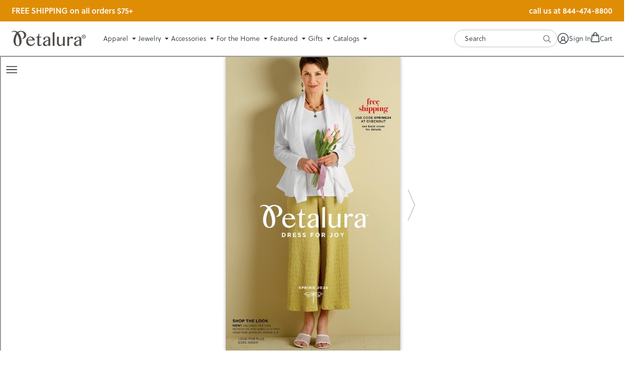

--- FILE ---
content_type: text/html; charset=utf-8
request_url: https://petalura.com/pages/spring-2024
body_size: 47683
content:















<!doctype html>
<!--[if lt IE 7]><html class="no-js lt-ie9 lt-ie8 lt-ie7" lang="en"> <![endif]-->
  <!--[if IE 7]><html class="no-js lt-ie9 lt-ie8" lang="en"> <![endif]-->
  <!--[if IE 8]><html class="no-js lt-ie9" lang="en"> <![endif]-->
  <!--[if IE 9 ]><html class="ie9 no-js"> <![endif]-->
  <!--[if (gt IE 9)|!(IE)]><!--> <html class="no-js" lang="en"> <!--<![endif]-->
  <head>

    
    
    
    
    
      
      
    
  
    <script>
window.KiwiSizing = window.KiwiSizing === undefined ? {} : window.KiwiSizing;
KiwiSizing.shop = "petalura.myshopify.com";


</script>

    <meta charset="utf-8">
    <meta http-equiv="X-UA-Compatible" content="IE=edge,chrome=1">
    
    <title>Spring 2024 | Petalura</title>
    

    
      <meta name="description" content="" />
    

    <script src="https://www.googleoptimize.com/optimize.js?id=OPT-5C3DLND"></script><script type="text/javascript">
    /* 
        Utility function to get cookie value by name 
        https://www.tutorialrepublic.com/javascript-tutorial/javascript-cookies.php
    */ 
    function getCookie(name) {
        var cookieArr = document.cookie.split(";");
        for(var i = 0; i < cookieArr.length; i++) {
            var cookiePair = cookieArr[i].split("=");
            if(name == cookiePair[0].trim()) {
                return decodeURIComponent(cookiePair[1]);
            }
        }
        return null;
    }

    window.Rosewood = window.Rosewood || {};
    // Free Shipping
    Rosewood.free_shipping_enabled = "true";
    Rosewood.free_shipping_threshold = "75";
    Rosewood.free_shipping_met_message = "Your order qualifies for FREE SHIPPING!";if (Rosewood.cart_free_gift_enabled && getCookie('discount_code') == Rosewood.cart_free_gift_promo_code) { 
        localStorage.setItem('discount_code', Rosewood.cart_free_gift_promo_code); 
    }
</script>
      <script type="text/javascript">

        Rosewood.ajax_cart_enb = true;
      </script>
    

    <link rel="preconnect" href="https://cdn.shopify.com" crossorigin="">
    <link rel="preconnect" href="https://p.typekit.net" crossorigin="">
    <link rel="preconnect" href="https://use.typekit.net" crossorigin="">
    <link rel="preconnect" href="https://cdn.jsdelivr.net" crossorigin="">
    <link rel="preload" href="//petalura.com/cdn/shop/t/259/assets/style.css?v=57017725560046613161768417423" as="style">
    <link rel="preload" href="//petalura.com/cdn/shop/t/259/assets/style-mobile.css?v=23603259765844295011768417423" as="style">

    <link rel="canonical" href="https://petalura.com/pages/spring-2024" />
    <link rel="shortcut icon" href="//petalura.com/cdn/shop/t/259/assets/favicon.ico?v=180432156535853390551768417423">
    <meta name="viewport" content="width=device-width, initial-scale=1, maximum-scale=1, user-scalable=0">
    <script src="https://cdn.jsdelivr.net/npm/vanilla-lazyload@8.17.0/dist/lazyload.min.js" ></script>

    <!-- heatmap.com snippet -->
    <script>
      (function() {      
        var _paq = window._paq = window._paq || [];
        var heatUrl = window.heatUrl = 'https://dashboard.heatmap.com/';
        function loadScript(url) {
          var script = document.createElement('script'); script.type = 'text/javascript'; 
          script.src = url; script.async = false; script.defer = true; document.head.appendChild(script);
        }
        loadScript(heatUrl+'preprocessor.min.js?sid=376');
        window.addEventListener('DOMContentLoaded', function (){	 
            if(typeof _paq != 'object' || _paq.length == 0) {     
              _paq.push(['setTrackerUrl', heatUrl+'sttracker.php']);
              loadScript(heatUrl+'heatmap-light.min.js?sid=376'); 
            } 
        });
      })();
    </script>
    <!-- End heatmap.com snippet Code -->
    
    <!-- Hotjar Tracking Code for www.petalura.com -->
    <script>
        (function(h,o,t,j,a,r){
            h.hj=h.hj||function(){(h.hj.q=h.hj.q||[]).push(arguments)};
            h._hjSettings={hjid:867649,hjsv:6};
            a=o.getElementsByTagName('head')[0];
            r=o.createElement('script');r.async=1;
            r.src=t+h._hjSettings.hjid+j+h._hjSettings.hjsv;
            a.appendChild(r);
        })(window,document,'https://static.hotjar.com/c/hotjar-','.js?sv=');
    </script>

    <!-- Google Tag Manager -->
    <script>(function(w,d,s,l,i){w[l]=w[l]||[];w[l].push({'gtm.start':
    new Date().getTime(),event:'gtm.js'});var f=d.getElementsByTagName(s)[0],
    j=d.createElement(s),dl=l!='dataLayer'?'&l='+l:'';j.async=true;j.src=
    'https://www.googletagmanager.com/gtm.js?id='+i+dl;f.parentNode.insertBefore(j,f);
    })(window,document,'script','dataLayer','GTM-WLHD2NV');</script>
    <!-- End Google Tag Manager -->

    

    
  <script>window.performance && window.performance.mark && window.performance.mark('shopify.content_for_header.start');</script><meta name="google-site-verification" content="3Rr-U1yzhsltPEVpVsBAtsQMDco-KWmRHquvRJvLWVI">
<meta name="google-site-verification" content="cHfMOxBqFIBawMeyTd71nD6xZDaDWn99ohcIwOrt7as">
<meta id="shopify-digital-wallet" name="shopify-digital-wallet" content="/24548321/digital_wallets/dialog">
<meta name="shopify-checkout-api-token" content="373af618dfbaa8d9dcd3f0f5ccf3b2c5">
<meta id="in-context-paypal-metadata" data-shop-id="24548321" data-venmo-supported="true" data-environment="production" data-locale="en_US" data-paypal-v4="true" data-currency="USD">
<script async="async" src="/checkouts/internal/preloads.js?locale=en-US"></script>
<link rel="preconnect" href="https://shop.app" crossorigin="anonymous">
<script async="async" src="https://shop.app/checkouts/internal/preloads.js?locale=en-US&shop_id=24548321" crossorigin="anonymous"></script>
<script id="apple-pay-shop-capabilities" type="application/json">{"shopId":24548321,"countryCode":"US","currencyCode":"USD","merchantCapabilities":["supports3DS"],"merchantId":"gid:\/\/shopify\/Shop\/24548321","merchantName":"Petalura","requiredBillingContactFields":["postalAddress","email"],"requiredShippingContactFields":["postalAddress","email"],"shippingType":"shipping","supportedNetworks":["visa","masterCard","amex","discover","elo","jcb"],"total":{"type":"pending","label":"Petalura","amount":"1.00"},"shopifyPaymentsEnabled":true,"supportsSubscriptions":true}</script>
<script id="shopify-features" type="application/json">{"accessToken":"373af618dfbaa8d9dcd3f0f5ccf3b2c5","betas":["rich-media-storefront-analytics"],"domain":"petalura.com","predictiveSearch":true,"shopId":24548321,"locale":"en"}</script>
<script>var Shopify = Shopify || {};
Shopify.shop = "petalura.myshopify.com";
Shopify.locale = "en";
Shopify.currency = {"active":"USD","rate":"1.0"};
Shopify.country = "US";
Shopify.theme = {"name":"4.7.6 | w26d1 in home (1\/14)","id":147502661783,"schema_name":null,"schema_version":null,"theme_store_id":null,"role":"main"};
Shopify.theme.handle = "null";
Shopify.theme.style = {"id":null,"handle":null};
Shopify.cdnHost = "petalura.com/cdn";
Shopify.routes = Shopify.routes || {};
Shopify.routes.root = "/";</script>
<script type="module">!function(o){(o.Shopify=o.Shopify||{}).modules=!0}(window);</script>
<script>!function(o){function n(){var o=[];function n(){o.push(Array.prototype.slice.apply(arguments))}return n.q=o,n}var t=o.Shopify=o.Shopify||{};t.loadFeatures=n(),t.autoloadFeatures=n()}(window);</script>
<script>
  window.ShopifyPay = window.ShopifyPay || {};
  window.ShopifyPay.apiHost = "shop.app\/pay";
  window.ShopifyPay.redirectState = null;
</script>
<script id="shop-js-analytics" type="application/json">{"pageType":"page"}</script>
<script defer="defer" async type="module" src="//petalura.com/cdn/shopifycloud/shop-js/modules/v2/client.init-shop-cart-sync_BApSsMSl.en.esm.js"></script>
<script defer="defer" async type="module" src="//petalura.com/cdn/shopifycloud/shop-js/modules/v2/chunk.common_CBoos6YZ.esm.js"></script>
<script type="module">
  await import("//petalura.com/cdn/shopifycloud/shop-js/modules/v2/client.init-shop-cart-sync_BApSsMSl.en.esm.js");
await import("//petalura.com/cdn/shopifycloud/shop-js/modules/v2/chunk.common_CBoos6YZ.esm.js");

  window.Shopify.SignInWithShop?.initShopCartSync?.({"fedCMEnabled":true,"windoidEnabled":true});

</script>
<script>
  window.Shopify = window.Shopify || {};
  if (!window.Shopify.featureAssets) window.Shopify.featureAssets = {};
  window.Shopify.featureAssets['shop-js'] = {"shop-cart-sync":["modules/v2/client.shop-cart-sync_DJczDl9f.en.esm.js","modules/v2/chunk.common_CBoos6YZ.esm.js"],"init-fed-cm":["modules/v2/client.init-fed-cm_BzwGC0Wi.en.esm.js","modules/v2/chunk.common_CBoos6YZ.esm.js"],"init-windoid":["modules/v2/client.init-windoid_BS26ThXS.en.esm.js","modules/v2/chunk.common_CBoos6YZ.esm.js"],"init-shop-email-lookup-coordinator":["modules/v2/client.init-shop-email-lookup-coordinator_DFwWcvrS.en.esm.js","modules/v2/chunk.common_CBoos6YZ.esm.js"],"shop-cash-offers":["modules/v2/client.shop-cash-offers_DthCPNIO.en.esm.js","modules/v2/chunk.common_CBoos6YZ.esm.js","modules/v2/chunk.modal_Bu1hFZFC.esm.js"],"shop-button":["modules/v2/client.shop-button_D_JX508o.en.esm.js","modules/v2/chunk.common_CBoos6YZ.esm.js"],"shop-toast-manager":["modules/v2/client.shop-toast-manager_tEhgP2F9.en.esm.js","modules/v2/chunk.common_CBoos6YZ.esm.js"],"avatar":["modules/v2/client.avatar_BTnouDA3.en.esm.js"],"pay-button":["modules/v2/client.pay-button_BuNmcIr_.en.esm.js","modules/v2/chunk.common_CBoos6YZ.esm.js"],"init-shop-cart-sync":["modules/v2/client.init-shop-cart-sync_BApSsMSl.en.esm.js","modules/v2/chunk.common_CBoos6YZ.esm.js"],"shop-login-button":["modules/v2/client.shop-login-button_DwLgFT0K.en.esm.js","modules/v2/chunk.common_CBoos6YZ.esm.js","modules/v2/chunk.modal_Bu1hFZFC.esm.js"],"init-customer-accounts-sign-up":["modules/v2/client.init-customer-accounts-sign-up_TlVCiykN.en.esm.js","modules/v2/client.shop-login-button_DwLgFT0K.en.esm.js","modules/v2/chunk.common_CBoos6YZ.esm.js","modules/v2/chunk.modal_Bu1hFZFC.esm.js"],"init-shop-for-new-customer-accounts":["modules/v2/client.init-shop-for-new-customer-accounts_DrjXSI53.en.esm.js","modules/v2/client.shop-login-button_DwLgFT0K.en.esm.js","modules/v2/chunk.common_CBoos6YZ.esm.js","modules/v2/chunk.modal_Bu1hFZFC.esm.js"],"init-customer-accounts":["modules/v2/client.init-customer-accounts_C0Oh2ljF.en.esm.js","modules/v2/client.shop-login-button_DwLgFT0K.en.esm.js","modules/v2/chunk.common_CBoos6YZ.esm.js","modules/v2/chunk.modal_Bu1hFZFC.esm.js"],"shop-follow-button":["modules/v2/client.shop-follow-button_C5D3XtBb.en.esm.js","modules/v2/chunk.common_CBoos6YZ.esm.js","modules/v2/chunk.modal_Bu1hFZFC.esm.js"],"checkout-modal":["modules/v2/client.checkout-modal_8TC_1FUY.en.esm.js","modules/v2/chunk.common_CBoos6YZ.esm.js","modules/v2/chunk.modal_Bu1hFZFC.esm.js"],"lead-capture":["modules/v2/client.lead-capture_D-pmUjp9.en.esm.js","modules/v2/chunk.common_CBoos6YZ.esm.js","modules/v2/chunk.modal_Bu1hFZFC.esm.js"],"shop-login":["modules/v2/client.shop-login_BmtnoEUo.en.esm.js","modules/v2/chunk.common_CBoos6YZ.esm.js","modules/v2/chunk.modal_Bu1hFZFC.esm.js"],"payment-terms":["modules/v2/client.payment-terms_BHOWV7U_.en.esm.js","modules/v2/chunk.common_CBoos6YZ.esm.js","modules/v2/chunk.modal_Bu1hFZFC.esm.js"]};
</script>
<script>(function() {
  var isLoaded = false;
  function asyncLoad() {
    if (isLoaded) return;
    isLoaded = true;
    var urls = ["https:\/\/d23dclunsivw3h.cloudfront.net\/redirect-app.js?shop=petalura.myshopify.com","https:\/\/cdn.richpanel.com\/js\/richpanel_shopify_script.js?appClientId=petalura1741\u0026tenantId=petalura174\u0026shop=petalura.myshopify.com\u0026shop=petalura.myshopify.com","https:\/\/cdn.giftship.app\/build\/storefront\/giftship.js?shop=petalura.myshopify.com","https:\/\/na.shgcdn3.com\/pixel-collector.js?shop=petalura.myshopify.com","\/\/backinstock.useamp.com\/widget\/14387_1767154103.js?category=bis\u0026v=6\u0026shop=petalura.myshopify.com"];
    for (var i = 0; i < urls.length; i++) {
      var s = document.createElement('script');
      s.type = 'text/javascript';
      s.async = true;
      s.src = urls[i];
      var x = document.getElementsByTagName('script')[0];
      x.parentNode.insertBefore(s, x);
    }
  };
  if(window.attachEvent) {
    window.attachEvent('onload', asyncLoad);
  } else {
    window.addEventListener('load', asyncLoad, false);
  }
})();</script>
<script id="__st">var __st={"a":24548321,"offset":-21600,"reqid":"02d38056-2d45-424a-9df2-23dccbb3cdd6-1768920088","pageurl":"petalura.com\/pages\/spring-2024","s":"pages-106175299735","u":"beadffdd34f4","p":"page","rtyp":"page","rid":106175299735};</script>
<script>window.ShopifyPaypalV4VisibilityTracking = true;</script>
<script id="captcha-bootstrap">!function(){'use strict';const t='contact',e='account',n='new_comment',o=[[t,t],['blogs',n],['comments',n],[t,'customer']],c=[[e,'customer_login'],[e,'guest_login'],[e,'recover_customer_password'],[e,'create_customer']],r=t=>t.map((([t,e])=>`form[action*='/${t}']:not([data-nocaptcha='true']) input[name='form_type'][value='${e}']`)).join(','),a=t=>()=>t?[...document.querySelectorAll(t)].map((t=>t.form)):[];function s(){const t=[...o],e=r(t);return a(e)}const i='password',u='form_key',d=['recaptcha-v3-token','g-recaptcha-response','h-captcha-response',i],f=()=>{try{return window.sessionStorage}catch{return}},m='__shopify_v',_=t=>t.elements[u];function p(t,e,n=!1){try{const o=window.sessionStorage,c=JSON.parse(o.getItem(e)),{data:r}=function(t){const{data:e,action:n}=t;return t[m]||n?{data:e,action:n}:{data:t,action:n}}(c);for(const[e,n]of Object.entries(r))t.elements[e]&&(t.elements[e].value=n);n&&o.removeItem(e)}catch(o){console.error('form repopulation failed',{error:o})}}const l='form_type',E='cptcha';function T(t){t.dataset[E]=!0}const w=window,h=w.document,L='Shopify',v='ce_forms',y='captcha';let A=!1;((t,e)=>{const n=(g='f06e6c50-85a8-45c8-87d0-21a2b65856fe',I='https://cdn.shopify.com/shopifycloud/storefront-forms-hcaptcha/ce_storefront_forms_captcha_hcaptcha.v1.5.2.iife.js',D={infoText:'Protected by hCaptcha',privacyText:'Privacy',termsText:'Terms'},(t,e,n)=>{const o=w[L][v],c=o.bindForm;if(c)return c(t,g,e,D).then(n);var r;o.q.push([[t,g,e,D],n]),r=I,A||(h.body.append(Object.assign(h.createElement('script'),{id:'captcha-provider',async:!0,src:r})),A=!0)});var g,I,D;w[L]=w[L]||{},w[L][v]=w[L][v]||{},w[L][v].q=[],w[L][y]=w[L][y]||{},w[L][y].protect=function(t,e){n(t,void 0,e),T(t)},Object.freeze(w[L][y]),function(t,e,n,w,h,L){const[v,y,A,g]=function(t,e,n){const i=e?o:[],u=t?c:[],d=[...i,...u],f=r(d),m=r(i),_=r(d.filter((([t,e])=>n.includes(e))));return[a(f),a(m),a(_),s()]}(w,h,L),I=t=>{const e=t.target;return e instanceof HTMLFormElement?e:e&&e.form},D=t=>v().includes(t);t.addEventListener('submit',(t=>{const e=I(t);if(!e)return;const n=D(e)&&!e.dataset.hcaptchaBound&&!e.dataset.recaptchaBound,o=_(e),c=g().includes(e)&&(!o||!o.value);(n||c)&&t.preventDefault(),c&&!n&&(function(t){try{if(!f())return;!function(t){const e=f();if(!e)return;const n=_(t);if(!n)return;const o=n.value;o&&e.removeItem(o)}(t);const e=Array.from(Array(32),(()=>Math.random().toString(36)[2])).join('');!function(t,e){_(t)||t.append(Object.assign(document.createElement('input'),{type:'hidden',name:u})),t.elements[u].value=e}(t,e),function(t,e){const n=f();if(!n)return;const o=[...t.querySelectorAll(`input[type='${i}']`)].map((({name:t})=>t)),c=[...d,...o],r={};for(const[a,s]of new FormData(t).entries())c.includes(a)||(r[a]=s);n.setItem(e,JSON.stringify({[m]:1,action:t.action,data:r}))}(t,e)}catch(e){console.error('failed to persist form',e)}}(e),e.submit())}));const S=(t,e)=>{t&&!t.dataset[E]&&(n(t,e.some((e=>e===t))),T(t))};for(const o of['focusin','change'])t.addEventListener(o,(t=>{const e=I(t);D(e)&&S(e,y())}));const B=e.get('form_key'),M=e.get(l),P=B&&M;t.addEventListener('DOMContentLoaded',(()=>{const t=y();if(P)for(const e of t)e.elements[l].value===M&&p(e,B);[...new Set([...A(),...v().filter((t=>'true'===t.dataset.shopifyCaptcha))])].forEach((e=>S(e,t)))}))}(h,new URLSearchParams(w.location.search),n,t,e,['guest_login'])})(!0,!0)}();</script>
<script integrity="sha256-4kQ18oKyAcykRKYeNunJcIwy7WH5gtpwJnB7kiuLZ1E=" data-source-attribution="shopify.loadfeatures" defer="defer" src="//petalura.com/cdn/shopifycloud/storefront/assets/storefront/load_feature-a0a9edcb.js" crossorigin="anonymous"></script>
<script crossorigin="anonymous" defer="defer" src="//petalura.com/cdn/shopifycloud/storefront/assets/shopify_pay/storefront-65b4c6d7.js?v=20250812"></script>
<script data-source-attribution="shopify.dynamic_checkout.dynamic.init">var Shopify=Shopify||{};Shopify.PaymentButton=Shopify.PaymentButton||{isStorefrontPortableWallets:!0,init:function(){window.Shopify.PaymentButton.init=function(){};var t=document.createElement("script");t.src="https://petalura.com/cdn/shopifycloud/portable-wallets/latest/portable-wallets.en.js",t.type="module",document.head.appendChild(t)}};
</script>
<script data-source-attribution="shopify.dynamic_checkout.buyer_consent">
  function portableWalletsHideBuyerConsent(e){var t=document.getElementById("shopify-buyer-consent"),n=document.getElementById("shopify-subscription-policy-button");t&&n&&(t.classList.add("hidden"),t.setAttribute("aria-hidden","true"),n.removeEventListener("click",e))}function portableWalletsShowBuyerConsent(e){var t=document.getElementById("shopify-buyer-consent"),n=document.getElementById("shopify-subscription-policy-button");t&&n&&(t.classList.remove("hidden"),t.removeAttribute("aria-hidden"),n.addEventListener("click",e))}window.Shopify?.PaymentButton&&(window.Shopify.PaymentButton.hideBuyerConsent=portableWalletsHideBuyerConsent,window.Shopify.PaymentButton.showBuyerConsent=portableWalletsShowBuyerConsent);
</script>
<script data-source-attribution="shopify.dynamic_checkout.cart.bootstrap">document.addEventListener("DOMContentLoaded",(function(){function t(){return document.querySelector("shopify-accelerated-checkout-cart, shopify-accelerated-checkout")}if(t())Shopify.PaymentButton.init();else{new MutationObserver((function(e,n){t()&&(Shopify.PaymentButton.init(),n.disconnect())})).observe(document.body,{childList:!0,subtree:!0})}}));
</script>
<link id="shopify-accelerated-checkout-styles" rel="stylesheet" media="screen" href="https://petalura.com/cdn/shopifycloud/portable-wallets/latest/accelerated-checkout-backwards-compat.css" crossorigin="anonymous">
<style id="shopify-accelerated-checkout-cart">
        #shopify-buyer-consent {
  margin-top: 1em;
  display: inline-block;
  width: 100%;
}

#shopify-buyer-consent.hidden {
  display: none;
}

#shopify-subscription-policy-button {
  background: none;
  border: none;
  padding: 0;
  text-decoration: underline;
  font-size: inherit;
  cursor: pointer;
}

#shopify-subscription-policy-button::before {
  box-shadow: none;
}

      </style>

<script>window.performance && window.performance.mark && window.performance.mark('shopify.content_for_header.end');</script>
  





  <script type="text/javascript">
    
      window.__shgMoneyFormat = window.__shgMoneyFormat || {"USD":{"currency":"USD","currency_symbol":"$","currency_symbol_location":"left","decimal_places":2,"decimal_separator":".","thousands_separator":","}};
    
    window.__shgCurrentCurrencyCode = window.__shgCurrentCurrencyCode || {
      currency: "USD",
      currency_symbol: "$",
      decimal_separator: ".",
      thousands_separator: ",",
      decimal_places: 2,
      currency_symbol_location: "left"
    };
  </script>



    <img height="1" width="1" style="display:none" src="https://p.alocdn.com/c/hu552shg/a/etarget/p.gif?label=petalura"/>
    <link href="//petalura.com/cdn/shop/t/259/assets/style.css?v=57017725560046613161768417423" rel="stylesheet" type="text/css" media="all" />
    <link href="//petalura.com/cdn/shop/t/259/assets/style-mobile.css?v=23603259765844295011768417423" rel="stylesheet" type="text/css" media="all" />
    <link href="//petalura.com/cdn/shop/t/259/assets/custom.scss.css?v=132307071612234915461768417423" rel="stylesheet" type="text/css" media="all" />
    <link href="//petalura.com/cdn/shop/t/259/assets/jquery.nice-select.css?v=172371187597844933921768417423" rel="stylesheet" type="text/css" media="all" />
<script src="//ajax.googleapis.com/ajax/libs/jquery/3.6.0/jquery.min.js" type="text/javascript"></script>
    <script src="//petalura.com/cdn/shopifycloud/storefront/assets/themes_support/option_selection-b017cd28.js" type="text/javascript"></script>

    

<!-- Start of Judge.me Core -->
<link rel="dns-prefetch" href="https://cdn.judge.me/">
<script data-cfasync='false' class='jdgm-settings-script'>window.jdgmSettings={"pagination":5,"disable_web_reviews":true,"badge_no_review_text":"No reviews","badge_n_reviews_text":"{{ n }} review/reviews","hide_badge_preview_if_no_reviews":true,"badge_hide_text":false,"enforce_center_preview_badge":false,"widget_title":"Customer Reviews","widget_open_form_text":"Write a review","widget_close_form_text":"Cancel review","widget_refresh_page_text":"Refresh page","widget_summary_text":"Based on {{ number_of_reviews }} review/reviews","widget_no_review_text":"Be the first to write a review","widget_name_field_text":"Display name","widget_verified_name_field_text":"Verified Name (public)","widget_name_placeholder_text":"Display name","widget_required_field_error_text":"This field is required.","widget_email_field_text":"Email address","widget_verified_email_field_text":"Verified Email (private, can not be edited)","widget_email_placeholder_text":"Your email address","widget_email_field_error_text":"Please enter a valid email address.","widget_rating_field_text":"Rating","widget_review_title_field_text":"Review Title","widget_review_title_placeholder_text":"Give your review a title","widget_review_body_field_text":"Review content","widget_review_body_placeholder_text":"Start writing here...","widget_pictures_field_text":"Picture/Video (optional)","widget_submit_review_text":"Submit Review","widget_submit_verified_review_text":"Submit Verified Review","widget_submit_success_msg_with_auto_publish":"Thank you! Please refresh the page in a few moments to see your review. You can remove or edit your review by logging into \u003ca href='https://judge.me/login' target='_blank' rel='nofollow noopener'\u003eJudge.me\u003c/a\u003e","widget_submit_success_msg_no_auto_publish":"Thank you! Your review will be published as soon as it is approved by the shop admin. You can remove or edit your review by logging into \u003ca href='https://judge.me/login' target='_blank' rel='nofollow noopener'\u003eJudge.me\u003c/a\u003e","widget_show_default_reviews_out_of_total_text":"Showing {{ n_reviews_shown }} out of {{ n_reviews }} reviews.","widget_show_all_link_text":"Show all","widget_show_less_link_text":"Show less","widget_author_said_text":"{{ reviewer_name }} said:","widget_days_text":"{{ n }} days ago","widget_weeks_text":"{{ n }} week/weeks ago","widget_months_text":"{{ n }} month/months ago","widget_years_text":"{{ n }} year/years ago","widget_yesterday_text":"Yesterday","widget_today_text":"Today","widget_replied_text":"\u003e\u003e {{ shop_name }} replied:","widget_read_more_text":"Read more","widget_reviewer_name_as_initial":"last_initial","widget_rating_filter_color":"","widget_rating_filter_see_all_text":"See all reviews","widget_sorting_most_recent_text":"Most Recent","widget_sorting_highest_rating_text":"Highest Rating","widget_sorting_lowest_rating_text":"Lowest Rating","widget_sorting_with_pictures_text":"Only Pictures","widget_sorting_most_helpful_text":"Most Helpful","widget_open_question_form_text":"Ask a question","widget_reviews_subtab_text":"Reviews","widget_questions_subtab_text":"Questions","widget_question_label_text":"Question","widget_answer_label_text":"Answer","widget_question_placeholder_text":"Write your question here","widget_submit_question_text":"Submit Question","widget_question_submit_success_text":"Thank you for your question! We will notify you once it gets answered.","verified_badge_text":"Verified","verified_badge_bg_color":"","verified_badge_text_color":"","verified_badge_placement":"left-of-reviewer-name","widget_review_max_height":"","widget_hide_border":false,"widget_social_share":false,"widget_thumb":false,"widget_review_location_show":false,"widget_location_format":"country_iso_code","all_reviews_include_out_of_store_products":true,"all_reviews_out_of_store_text":"(out of store)","all_reviews_pagination":100,"all_reviews_product_name_prefix_text":"about","enable_review_pictures":true,"enable_question_anwser":false,"widget_theme":"","review_date_format":"mm/dd/yyyy","default_sort_method":"most-recent","widget_product_reviews_subtab_text":"Product Reviews","widget_shop_reviews_subtab_text":"Shop Reviews","widget_other_products_reviews_text":"Reviews for other products","widget_store_reviews_subtab_text":"Store reviews","widget_no_store_reviews_text":"This store hasn't received any reviews yet","widget_web_restriction_product_reviews_text":"This product hasn't received any reviews yet","widget_no_items_text":"No items found","widget_show_more_text":"Show more","widget_write_a_store_review_text":"Write a Store Review","widget_other_languages_heading":"Reviews in Other Languages","widget_translate_review_text":"Translate review to {{ language }}","widget_translating_review_text":"Translating...","widget_show_original_translation_text":"Show original ({{ language }})","widget_translate_review_failed_text":"Review couldn't be translated.","widget_translate_review_retry_text":"Retry","widget_translate_review_try_again_later_text":"Try again later","show_product_url_for_grouped_product":false,"widget_sorting_pictures_first_text":"Pictures First","show_pictures_on_all_rev_page_mobile":false,"show_pictures_on_all_rev_page_desktop":false,"floating_tab_hide_mobile_install_preference":false,"floating_tab_button_name":"★ Reviews","floating_tab_title":"Let customers speak for us","floating_tab_button_color":"","floating_tab_button_background_color":"","floating_tab_url":"","floating_tab_url_enabled":false,"floating_tab_tab_style":"text","all_reviews_text_badge_text":"Customers rate us {{ shop.metafields.judgeme.all_reviews_rating | round: 1 }}/5 based on {{ shop.metafields.judgeme.all_reviews_count }} reviews.","all_reviews_text_badge_text_branded_style":"{{ shop.metafields.judgeme.all_reviews_rating | round: 1 }} out of 5 stars based on {{ shop.metafields.judgeme.all_reviews_count }} reviews","is_all_reviews_text_badge_a_link":false,"show_stars_for_all_reviews_text_badge":false,"all_reviews_text_badge_url":"","all_reviews_text_style":"text","all_reviews_text_color_style":"judgeme_brand_color","all_reviews_text_color":"#108474","all_reviews_text_show_jm_brand":true,"featured_carousel_show_header":true,"featured_carousel_title":"Let customers speak for us","testimonials_carousel_title":"Customers are saying","videos_carousel_title":"Real customer stories","cards_carousel_title":"Customers are saying","featured_carousel_count_text":"from {{ n }} reviews","featured_carousel_add_link_to_all_reviews_page":false,"featured_carousel_url":"","featured_carousel_show_images":true,"featured_carousel_autoslide_interval":5,"featured_carousel_arrows_on_the_sides":false,"featured_carousel_height":250,"featured_carousel_width":80,"featured_carousel_image_size":0,"featured_carousel_image_height":250,"featured_carousel_arrow_color":"#eeeeee","verified_count_badge_style":"vintage","verified_count_badge_orientation":"horizontal","verified_count_badge_color_style":"judgeme_brand_color","verified_count_badge_color":"#108474","is_verified_count_badge_a_link":false,"verified_count_badge_url":"","verified_count_badge_show_jm_brand":true,"widget_rating_preset_default":5,"widget_first_sub_tab":"product-reviews","widget_show_histogram":true,"widget_histogram_use_custom_color":false,"widget_pagination_use_custom_color":false,"widget_star_use_custom_color":false,"widget_verified_badge_use_custom_color":false,"widget_write_review_use_custom_color":false,"picture_reminder_submit_button":"Upload Pictures","enable_review_videos":false,"mute_video_by_default":false,"widget_sorting_videos_first_text":"Videos First","widget_review_pending_text":"Pending","featured_carousel_items_for_large_screen":3,"social_share_options_order":"Facebook,Twitter","remove_microdata_snippet":false,"disable_json_ld":false,"enable_json_ld_products":false,"preview_badge_show_question_text":false,"preview_badge_no_question_text":"No questions","preview_badge_n_question_text":"{{ number_of_questions }} question/questions","qa_badge_show_icon":false,"qa_badge_position":"same-row","remove_judgeme_branding":true,"widget_add_search_bar":false,"widget_search_bar_placeholder":"Search","widget_sorting_verified_only_text":"Verified only","featured_carousel_theme":"default","featured_carousel_show_rating":true,"featured_carousel_show_title":true,"featured_carousel_show_body":true,"featured_carousel_show_date":false,"featured_carousel_show_reviewer":true,"featured_carousel_show_product":false,"featured_carousel_header_background_color":"#108474","featured_carousel_header_text_color":"#ffffff","featured_carousel_name_product_separator":"reviewed","featured_carousel_full_star_background":"#108474","featured_carousel_empty_star_background":"#dadada","featured_carousel_vertical_theme_background":"#f9fafb","featured_carousel_verified_badge_enable":false,"featured_carousel_verified_badge_color":"#108474","featured_carousel_border_style":"round","featured_carousel_review_line_length_limit":3,"featured_carousel_more_reviews_button_text":"Read more reviews","featured_carousel_view_product_button_text":"View product","all_reviews_page_load_reviews_on":"scroll","all_reviews_page_load_more_text":"Load More Reviews","disable_fb_tab_reviews":false,"enable_ajax_cdn_cache":false,"widget_public_name_text":"displayed publicly like","default_reviewer_name":"John Smith","default_reviewer_name_has_non_latin":true,"widget_reviewer_anonymous":"Anonymous","medals_widget_title":"Judge.me Review Medals","medals_widget_background_color":"#f9fafb","medals_widget_position":"footer_all_pages","medals_widget_border_color":"#f9fafb","medals_widget_verified_text_position":"left","medals_widget_use_monochromatic_version":false,"medals_widget_elements_color":"#108474","show_reviewer_avatar":false,"widget_invalid_yt_video_url_error_text":"Not a YouTube video URL","widget_max_length_field_error_text":"Please enter no more than {0} characters.","widget_show_country_flag":false,"widget_show_collected_via_shop_app":true,"widget_verified_by_shop_badge_style":"light","widget_verified_by_shop_text":"Verified by Shop","widget_show_photo_gallery":false,"widget_load_with_code_splitting":true,"widget_ugc_install_preference":false,"widget_ugc_title":"Made by us, Shared by you","widget_ugc_subtitle":"Tag us to see your picture featured in our page","widget_ugc_arrows_color":"#ffffff","widget_ugc_primary_button_text":"Buy Now","widget_ugc_primary_button_background_color":"#108474","widget_ugc_primary_button_text_color":"#ffffff","widget_ugc_primary_button_border_width":"0","widget_ugc_primary_button_border_style":"none","widget_ugc_primary_button_border_color":"#108474","widget_ugc_primary_button_border_radius":"25","widget_ugc_secondary_button_text":"Load More","widget_ugc_secondary_button_background_color":"#ffffff","widget_ugc_secondary_button_text_color":"#108474","widget_ugc_secondary_button_border_width":"2","widget_ugc_secondary_button_border_style":"solid","widget_ugc_secondary_button_border_color":"#108474","widget_ugc_secondary_button_border_radius":"25","widget_ugc_reviews_button_text":"View Reviews","widget_ugc_reviews_button_background_color":"#ffffff","widget_ugc_reviews_button_text_color":"#108474","widget_ugc_reviews_button_border_width":"2","widget_ugc_reviews_button_border_style":"solid","widget_ugc_reviews_button_border_color":"#108474","widget_ugc_reviews_button_border_radius":"25","widget_ugc_reviews_button_link_to":"judgeme-reviews-page","widget_ugc_show_post_date":true,"widget_ugc_max_width":"800","widget_rating_metafield_value_type":true,"widget_primary_color":"#DF8D05","widget_enable_secondary_color":false,"widget_secondary_color":"#edf5f5","widget_summary_average_rating_text":"{{ average_rating }} out of 5","widget_media_grid_title":"Customer photos \u0026 videos","widget_media_grid_see_more_text":"See more","widget_round_style":false,"widget_show_product_medals":false,"widget_verified_by_judgeme_text":"Verified by Judge.me","widget_show_store_medals":true,"widget_verified_by_judgeme_text_in_store_medals":"Verified by Judge.me","widget_media_field_exceed_quantity_message":"Sorry, we can only accept {{ max_media }} for one review.","widget_media_field_exceed_limit_message":"{{ file_name }} is too large, please select a {{ media_type }} less than {{ size_limit }}MB.","widget_review_submitted_text":"Review Submitted!","widget_question_submitted_text":"Question Submitted!","widget_close_form_text_question":"Cancel","widget_write_your_answer_here_text":"Write your answer here","widget_enabled_branded_link":true,"widget_show_collected_by_judgeme":false,"widget_reviewer_name_color":"","widget_write_review_text_color":"","widget_write_review_bg_color":"","widget_collected_by_judgeme_text":"collected by Judge.me","widget_pagination_type":"standard","widget_load_more_text":"Load More","widget_load_more_color":"#108474","widget_full_review_text":"Full Review","widget_read_more_reviews_text":"Read More Reviews","widget_read_questions_text":"Read Questions","widget_questions_and_answers_text":"Questions \u0026 Answers","widget_verified_by_text":"Verified by","widget_verified_text":"Verified","widget_number_of_reviews_text":"{{ number_of_reviews }} reviews","widget_back_button_text":"Back","widget_next_button_text":"Next","widget_custom_forms_filter_button":"Filters","custom_forms_style":"vertical","widget_show_review_information":false,"how_reviews_are_collected":"How reviews are collected?","widget_show_review_keywords":false,"widget_gdpr_statement":"How we use your data: We'll only contact you about the review you left, and only if necessary. By submitting your review, you agree to Judge.me's \u003ca href='https://judge.me/terms' target='_blank' rel='nofollow noopener'\u003eterms\u003c/a\u003e, \u003ca href='https://judge.me/privacy' target='_blank' rel='nofollow noopener'\u003eprivacy\u003c/a\u003e and \u003ca href='https://judge.me/content-policy' target='_blank' rel='nofollow noopener'\u003econtent\u003c/a\u003e policies.","widget_multilingual_sorting_enabled":false,"widget_translate_review_content_enabled":false,"widget_translate_review_content_method":"manual","popup_widget_review_selection":"automatically_with_pictures","popup_widget_round_border_style":true,"popup_widget_show_title":true,"popup_widget_show_body":true,"popup_widget_show_reviewer":false,"popup_widget_show_product":true,"popup_widget_show_pictures":true,"popup_widget_use_review_picture":true,"popup_widget_show_on_home_page":true,"popup_widget_show_on_product_page":true,"popup_widget_show_on_collection_page":true,"popup_widget_show_on_cart_page":true,"popup_widget_position":"bottom_left","popup_widget_first_review_delay":5,"popup_widget_duration":5,"popup_widget_interval":5,"popup_widget_review_count":5,"popup_widget_hide_on_mobile":true,"review_snippet_widget_round_border_style":true,"review_snippet_widget_card_color":"#FFFFFF","review_snippet_widget_slider_arrows_background_color":"#FFFFFF","review_snippet_widget_slider_arrows_color":"#000000","review_snippet_widget_star_color":"#108474","show_product_variant":false,"all_reviews_product_variant_label_text":"Variant: ","widget_show_verified_branding":false,"widget_ai_summary_title":"Customers say","widget_ai_summary_disclaimer":"AI-powered review summary based on recent customer reviews","widget_show_ai_summary":false,"widget_show_ai_summary_bg":false,"widget_show_review_title_input":true,"redirect_reviewers_invited_via_email":"review_widget","request_store_review_after_product_review":false,"request_review_other_products_in_order":false,"review_form_color_scheme":"default","review_form_corner_style":"square","review_form_star_color":{},"review_form_text_color":"#333333","review_form_background_color":"#ffffff","review_form_field_background_color":"#fafafa","review_form_button_color":{},"review_form_button_text_color":"#ffffff","review_form_modal_overlay_color":"#000000","review_content_screen_title_text":"How would you rate this product?","review_content_introduction_text":"We would love it if you would share a bit about your experience.","store_review_form_title_text":"How would you rate this store?","store_review_form_introduction_text":"We would love it if you would share a bit about your experience.","show_review_guidance_text":true,"one_star_review_guidance_text":"Poor","five_star_review_guidance_text":"Great","customer_information_screen_title_text":"About you","customer_information_introduction_text":"Please tell us more about you.","custom_questions_screen_title_text":"Your experience in more detail","custom_questions_introduction_text":"Here are a few questions to help us understand more about your experience.","review_submitted_screen_title_text":"Thanks for your review!","review_submitted_screen_thank_you_text":"We are processing it and it will appear on the store soon.","review_submitted_screen_email_verification_text":"Please confirm your email by clicking the link we just sent you. This helps us keep reviews authentic.","review_submitted_request_store_review_text":"Would you like to share your experience of shopping with us?","review_submitted_review_other_products_text":"Would you like to review these products?","store_review_screen_title_text":"Would you like to share your experience of shopping with us?","store_review_introduction_text":"We value your feedback and use it to improve. Please share any thoughts or suggestions you have.","reviewer_media_screen_title_picture_text":"Share a picture","reviewer_media_introduction_picture_text":"Upload a photo to support your review.","reviewer_media_screen_title_video_text":"Share a video","reviewer_media_introduction_video_text":"Upload a video to support your review.","reviewer_media_screen_title_picture_or_video_text":"Share a picture or video","reviewer_media_introduction_picture_or_video_text":"Upload a photo or video to support your review.","reviewer_media_youtube_url_text":"Paste your Youtube URL here","advanced_settings_next_step_button_text":"Next","advanced_settings_close_review_button_text":"Close","modal_write_review_flow":false,"write_review_flow_required_text":"Required","write_review_flow_privacy_message_text":"We respect your privacy.","write_review_flow_anonymous_text":"Post review as anonymous","write_review_flow_visibility_text":"This won't be visible to other customers.","write_review_flow_multiple_selection_help_text":"Select as many as you like","write_review_flow_single_selection_help_text":"Select one option","write_review_flow_required_field_error_text":"This field is required","write_review_flow_invalid_email_error_text":"Please enter a valid email address","write_review_flow_max_length_error_text":"Max. {{ max_length }} characters.","write_review_flow_media_upload_text":"\u003cb\u003eClick to upload\u003c/b\u003e or drag and drop","write_review_flow_gdpr_statement":"We'll only contact you about your review if necessary. By submitting your review, you agree to our \u003ca href='https://judge.me/terms' target='_blank' rel='nofollow noopener'\u003eterms and conditions\u003c/a\u003e and \u003ca href='https://judge.me/privacy' target='_blank' rel='nofollow noopener'\u003eprivacy policy\u003c/a\u003e.","rating_only_reviews_enabled":false,"show_negative_reviews_help_screen":false,"new_review_flow_help_screen_rating_threshold":3,"negative_review_resolution_screen_title_text":"Tell us more","negative_review_resolution_text":"Your experience matters to us. If there were issues with your purchase, we're here to help. Feel free to reach out to us, we'd love the opportunity to make things right.","negative_review_resolution_button_text":"Contact us","negative_review_resolution_proceed_with_review_text":"Leave a review","negative_review_resolution_subject":"Issue with purchase from {{ shop_name }}.{{ order_name }}","preview_badge_collection_page_install_status":false,"widget_review_custom_css":"","preview_badge_custom_css":"","preview_badge_stars_count":"5-stars","featured_carousel_custom_css":"","floating_tab_custom_css":"","all_reviews_widget_custom_css":"","medals_widget_custom_css":"","verified_badge_custom_css":"","all_reviews_text_custom_css":"","transparency_badges_collected_via_store_invite":false,"transparency_badges_from_another_provider":false,"transparency_badges_collected_from_store_visitor":false,"transparency_badges_collected_by_verified_review_provider":false,"transparency_badges_earned_reward":false,"transparency_badges_collected_via_store_invite_text":"Review collected via store invitation","transparency_badges_from_another_provider_text":"Review collected from another provider","transparency_badges_collected_from_store_visitor_text":"Review collected from a store visitor","transparency_badges_written_in_google_text":"Review written in Google","transparency_badges_written_in_etsy_text":"Review written in Etsy","transparency_badges_written_in_shop_app_text":"Review written in Shop App","transparency_badges_earned_reward_text":"Review earned a reward for future purchase","product_review_widget_per_page":10,"widget_store_review_label_text":"Review about the store","checkout_comment_extension_title_on_product_page":"Customer Comments","checkout_comment_extension_num_latest_comment_show":5,"checkout_comment_extension_format":"name_and_timestamp","checkout_comment_customer_name":"last_initial","checkout_comment_comment_notification":true,"preview_badge_collection_page_install_preference":false,"preview_badge_home_page_install_preference":false,"preview_badge_product_page_install_preference":true,"review_widget_install_preference":"","review_carousel_install_preference":false,"floating_reviews_tab_install_preference":"none","verified_reviews_count_badge_install_preference":false,"all_reviews_text_install_preference":false,"review_widget_best_location":true,"judgeme_medals_install_preference":false,"review_widget_revamp_enabled":false,"review_widget_qna_enabled":false,"review_widget_header_theme":"minimal","review_widget_widget_title_enabled":true,"review_widget_header_text_size":"medium","review_widget_header_text_weight":"regular","review_widget_average_rating_style":"compact","review_widget_bar_chart_enabled":true,"review_widget_bar_chart_type":"numbers","review_widget_bar_chart_style":"standard","review_widget_expanded_media_gallery_enabled":false,"review_widget_reviews_section_theme":"standard","review_widget_image_style":"thumbnails","review_widget_review_image_ratio":"square","review_widget_stars_size":"medium","review_widget_verified_badge":"standard_text","review_widget_review_title_text_size":"medium","review_widget_review_text_size":"medium","review_widget_review_text_length":"medium","review_widget_number_of_columns_desktop":3,"review_widget_carousel_transition_speed":5,"review_widget_custom_questions_answers_display":"always","review_widget_button_text_color":"#FFFFFF","review_widget_text_color":"#000000","review_widget_lighter_text_color":"#7B7B7B","review_widget_corner_styling":"soft","review_widget_review_word_singular":"review","review_widget_review_word_plural":"reviews","review_widget_voting_label":"Helpful?","review_widget_shop_reply_label":"Reply from {{ shop_name }}:","review_widget_filters_title":"Filters","qna_widget_question_word_singular":"Question","qna_widget_question_word_plural":"Questions","qna_widget_answer_reply_label":"Answer from {{ answerer_name }}:","qna_content_screen_title_text":"Ask a question about this product","qna_widget_question_required_field_error_text":"Please enter your question.","qna_widget_flow_gdpr_statement":"We'll only contact you about your question if necessary. By submitting your question, you agree to our \u003ca href='https://judge.me/terms' target='_blank' rel='nofollow noopener'\u003eterms and conditions\u003c/a\u003e and \u003ca href='https://judge.me/privacy' target='_blank' rel='nofollow noopener'\u003eprivacy policy\u003c/a\u003e.","qna_widget_question_submitted_text":"Thanks for your question!","qna_widget_close_form_text_question":"Close","qna_widget_question_submit_success_text":"We’ll notify you by email when your question is answered.","all_reviews_widget_v2025_enabled":false,"all_reviews_widget_v2025_header_theme":"default","all_reviews_widget_v2025_widget_title_enabled":true,"all_reviews_widget_v2025_header_text_size":"medium","all_reviews_widget_v2025_header_text_weight":"regular","all_reviews_widget_v2025_average_rating_style":"compact","all_reviews_widget_v2025_bar_chart_enabled":true,"all_reviews_widget_v2025_bar_chart_type":"numbers","all_reviews_widget_v2025_bar_chart_style":"standard","all_reviews_widget_v2025_expanded_media_gallery_enabled":false,"all_reviews_widget_v2025_show_store_medals":true,"all_reviews_widget_v2025_show_photo_gallery":true,"all_reviews_widget_v2025_show_review_keywords":false,"all_reviews_widget_v2025_show_ai_summary":false,"all_reviews_widget_v2025_show_ai_summary_bg":false,"all_reviews_widget_v2025_add_search_bar":false,"all_reviews_widget_v2025_default_sort_method":"most-recent","all_reviews_widget_v2025_reviews_per_page":10,"all_reviews_widget_v2025_reviews_section_theme":"default","all_reviews_widget_v2025_image_style":"thumbnails","all_reviews_widget_v2025_review_image_ratio":"square","all_reviews_widget_v2025_stars_size":"medium","all_reviews_widget_v2025_verified_badge":"bold_badge","all_reviews_widget_v2025_review_title_text_size":"medium","all_reviews_widget_v2025_review_text_size":"medium","all_reviews_widget_v2025_review_text_length":"medium","all_reviews_widget_v2025_number_of_columns_desktop":3,"all_reviews_widget_v2025_carousel_transition_speed":5,"all_reviews_widget_v2025_custom_questions_answers_display":"always","all_reviews_widget_v2025_show_product_variant":false,"all_reviews_widget_v2025_show_reviewer_avatar":true,"all_reviews_widget_v2025_reviewer_name_as_initial":"","all_reviews_widget_v2025_review_location_show":false,"all_reviews_widget_v2025_location_format":"","all_reviews_widget_v2025_show_country_flag":false,"all_reviews_widget_v2025_verified_by_shop_badge_style":"light","all_reviews_widget_v2025_social_share":false,"all_reviews_widget_v2025_social_share_options_order":"Facebook,Twitter,LinkedIn,Pinterest","all_reviews_widget_v2025_pagination_type":"standard","all_reviews_widget_v2025_button_text_color":"#FFFFFF","all_reviews_widget_v2025_text_color":"#000000","all_reviews_widget_v2025_lighter_text_color":"#7B7B7B","all_reviews_widget_v2025_corner_styling":"soft","all_reviews_widget_v2025_title":"Customer reviews","all_reviews_widget_v2025_ai_summary_title":"Customers say about this store","all_reviews_widget_v2025_no_review_text":"Be the first to write a review","platform":"shopify","branding_url":"https://app.judge.me/reviews/stores/petalura.com","branding_text":"Powered by Judge.me","locale":"en","reply_name":"Petalura","widget_version":"3.0","footer":true,"autopublish":true,"review_dates":true,"enable_custom_form":true,"shop_use_review_site":true,"shop_locale":"en","enable_multi_locales_translations":true,"show_review_title_input":true,"review_verification_email_status":"always","can_be_branded":true,"reply_name_text":"Petalura"};</script> <style class='jdgm-settings-style'>.jdgm-xx{left:0}:root{--jdgm-primary-color: #DF8D05;--jdgm-secondary-color: rgba(223,141,5,0.1);--jdgm-star-color: #DF8D05;--jdgm-write-review-text-color: white;--jdgm-write-review-bg-color: #DF8D05;--jdgm-paginate-color: #DF8D05;--jdgm-border-radius: 0;--jdgm-reviewer-name-color: #DF8D05}.jdgm-histogram__bar-content{background-color:#DF8D05}.jdgm-rev[data-verified-buyer=true] .jdgm-rev__icon.jdgm-rev__icon:after,.jdgm-rev__buyer-badge.jdgm-rev__buyer-badge{color:white;background-color:#DF8D05}.jdgm-review-widget--small .jdgm-gallery.jdgm-gallery .jdgm-gallery__thumbnail-link:nth-child(8) .jdgm-gallery__thumbnail-wrapper.jdgm-gallery__thumbnail-wrapper:before{content:"See more"}@media only screen and (min-width: 768px){.jdgm-gallery.jdgm-gallery .jdgm-gallery__thumbnail-link:nth-child(8) .jdgm-gallery__thumbnail-wrapper.jdgm-gallery__thumbnail-wrapper:before{content:"See more"}}.jdgm-widget .jdgm-write-rev-link{display:none}.jdgm-widget .jdgm-rev-widg[data-number-of-reviews='0']{display:none}.jdgm-prev-badge[data-average-rating='0.00']{display:none !important}.jdgm-rev .jdgm-rev__icon{display:none !important}.jdgm-author-fullname{display:none !important}.jdgm-author-all-initials{display:none !important}.jdgm-rev-widg__title{visibility:hidden}.jdgm-rev-widg__summary-text{visibility:hidden}.jdgm-prev-badge__text{visibility:hidden}.jdgm-rev__prod-link-prefix:before{content:'about'}.jdgm-rev__variant-label:before{content:'Variant: '}.jdgm-rev__out-of-store-text:before{content:'(out of store)'}@media only screen and (min-width: 768px){.jdgm-rev__pics .jdgm-rev_all-rev-page-picture-separator,.jdgm-rev__pics .jdgm-rev__product-picture{display:none}}@media only screen and (max-width: 768px){.jdgm-rev__pics .jdgm-rev_all-rev-page-picture-separator,.jdgm-rev__pics .jdgm-rev__product-picture{display:none}}.jdgm-preview-badge[data-template="collection"]{display:none !important}.jdgm-preview-badge[data-template="index"]{display:none !important}.jdgm-verified-count-badget[data-from-snippet="true"]{display:none !important}.jdgm-carousel-wrapper[data-from-snippet="true"]{display:none !important}.jdgm-all-reviews-text[data-from-snippet="true"]{display:none !important}.jdgm-medals-section[data-from-snippet="true"]{display:none !important}.jdgm-ugc-media-wrapper[data-from-snippet="true"]{display:none !important}.jdgm-rev__transparency-badge[data-badge-type="review_collected_via_store_invitation"]{display:none !important}.jdgm-rev__transparency-badge[data-badge-type="review_collected_from_another_provider"]{display:none !important}.jdgm-rev__transparency-badge[data-badge-type="review_collected_from_store_visitor"]{display:none !important}.jdgm-rev__transparency-badge[data-badge-type="review_written_in_etsy"]{display:none !important}.jdgm-rev__transparency-badge[data-badge-type="review_written_in_google_business"]{display:none !important}.jdgm-rev__transparency-badge[data-badge-type="review_written_in_shop_app"]{display:none !important}.jdgm-rev__transparency-badge[data-badge-type="review_earned_for_future_purchase"]{display:none !important}.jdgm-review-snippet-widget .jdgm-rev-snippet-widget__cards-container .jdgm-rev-snippet-card{border-radius:8px;background:#fff}.jdgm-review-snippet-widget .jdgm-rev-snippet-widget__cards-container .jdgm-rev-snippet-card__rev-rating .jdgm-star{color:#108474}.jdgm-review-snippet-widget .jdgm-rev-snippet-widget__prev-btn,.jdgm-review-snippet-widget .jdgm-rev-snippet-widget__next-btn{border-radius:50%;background:#fff}.jdgm-review-snippet-widget .jdgm-rev-snippet-widget__prev-btn>svg,.jdgm-review-snippet-widget .jdgm-rev-snippet-widget__next-btn>svg{fill:#000}.jdgm-full-rev-modal.rev-snippet-widget .jm-mfp-container .jm-mfp-content,.jdgm-full-rev-modal.rev-snippet-widget .jm-mfp-container .jdgm-full-rev__icon,.jdgm-full-rev-modal.rev-snippet-widget .jm-mfp-container .jdgm-full-rev__pic-img,.jdgm-full-rev-modal.rev-snippet-widget .jm-mfp-container .jdgm-full-rev__reply{border-radius:8px}.jdgm-full-rev-modal.rev-snippet-widget .jm-mfp-container .jdgm-full-rev[data-verified-buyer="true"] .jdgm-full-rev__icon::after{border-radius:8px}.jdgm-full-rev-modal.rev-snippet-widget .jm-mfp-container .jdgm-full-rev .jdgm-rev__buyer-badge{border-radius:calc( 8px / 2 )}.jdgm-full-rev-modal.rev-snippet-widget .jm-mfp-container .jdgm-full-rev .jdgm-full-rev__replier::before{content:'Petalura'}.jdgm-full-rev-modal.rev-snippet-widget .jm-mfp-container .jdgm-full-rev .jdgm-full-rev__product-button{border-radius:calc( 8px * 6 )}
</style> <style class='jdgm-settings-style'></style>

  
  
  
  <style class='jdgm-miracle-styles'>
  @-webkit-keyframes jdgm-spin{0%{-webkit-transform:rotate(0deg);-ms-transform:rotate(0deg);transform:rotate(0deg)}100%{-webkit-transform:rotate(359deg);-ms-transform:rotate(359deg);transform:rotate(359deg)}}@keyframes jdgm-spin{0%{-webkit-transform:rotate(0deg);-ms-transform:rotate(0deg);transform:rotate(0deg)}100%{-webkit-transform:rotate(359deg);-ms-transform:rotate(359deg);transform:rotate(359deg)}}@font-face{font-family:'JudgemeStar';src:url("[data-uri]") format("woff");font-weight:normal;font-style:normal}.jdgm-star{font-family:'JudgemeStar';display:inline !important;text-decoration:none !important;padding:0 4px 0 0 !important;margin:0 !important;font-weight:bold;opacity:1;-webkit-font-smoothing:antialiased;-moz-osx-font-smoothing:grayscale}.jdgm-star:hover{opacity:1}.jdgm-star:last-of-type{padding:0 !important}.jdgm-star.jdgm--on:before{content:"\e000"}.jdgm-star.jdgm--off:before{content:"\e001"}.jdgm-star.jdgm--half:before{content:"\e002"}.jdgm-widget *{margin:0;line-height:1.4;-webkit-box-sizing:border-box;-moz-box-sizing:border-box;box-sizing:border-box;-webkit-overflow-scrolling:touch}.jdgm-hidden{display:none !important;visibility:hidden !important}.jdgm-temp-hidden{display:none}.jdgm-spinner{width:40px;height:40px;margin:auto;border-radius:50%;border-top:2px solid #eee;border-right:2px solid #eee;border-bottom:2px solid #eee;border-left:2px solid #ccc;-webkit-animation:jdgm-spin 0.8s infinite linear;animation:jdgm-spin 0.8s infinite linear}.jdgm-prev-badge{display:block !important}

</style>


  
  
   
<script data-cfasync="false" type="text/javascript" async src="https://cdn.judge.me/shopify_v2.js"></script>
<link rel="stylesheet" type="text/css" media="nope!" href="https://cdn.judge.me/shopify_v2.css"
      onload="this.media='all',function(){var d=document,e=d.createEvent('Event');e.initEvent('jdgm.doneLoadingCss',!0,!0),d.dispatchEvent(e)}();">
<noscript><link rel="stylesheet" type="text/css" media="all" href="https://cdn.judge.me/shopify_v2.css"></noscript>
<!-- End of Judge.me Core -->



    

<script type="text/javascript">
  
    window.SHG_CUSTOMER = null;
  
</script>








    <!-- snippets/schema-organization -->
<script type="application/ld+json">
{
  "@context": "http://schema.org",
  "@type": "Organization",
  "@id": "https:\/\/petalura.com#organization",
  "name": "Petalura",
  "url": "https:\/\/petalura.com",
  "logo": {
    "@type": "ImageObject",
    "url": "\/\/petalura.com\/cdn\/shop\/t\/259\/assets\/logo.png?v=13398659352639752821768417423",
    "contentUrl": "\/\/petalura.com\/cdn\/shop\/t\/259\/assets\/logo.png?v=13398659352639752821768417423"
  }
}
</script>
<script>
      /** Disable gistToken attribute */
      if (typeof(GIST) == 'undefined') {
        window.GIST = GIST = {};
      }
      window.GIST.disable_token = true;
    </script>

    <script>

  /**
   * IMPORTANT!
   * Do not edit this file. Any changes made could be overwritten by Giftship at
   * any time. If you need assistance, please reach out to us at support@gist-apps.com.
   *
   * The below code is critical to the functionality of Giftship's multiple shipping
   * address and bundle features. It also greatly improves the load time of the
   * application.
   */

  if (typeof(GIST) == 'undefined') {
    window.GIST = GIST = {};
  }
  if (typeof(GIST.f) == 'undefined') {
    GIST.f = {};
  }

  GIST.f._isEmpty = function(obj){

    for(var prop in obj) {
      if(obj.hasOwnProperty(prop)) {
        return false;
      }
    }

    return JSON.stringify(obj) === JSON.stringify({});

  };

  GIST.bundles   = [];
  GIST.remove    = {};
  GIST.discounts = [];

  
  
  

  

  
  GIST._bundleCart = false;
  

  

  
  if (GIST.remove && !GIST.f._isEmpty(GIST.remove) ) {

    GIST.xhr = new XMLHttpRequest();
    GIST.xhr.open('POST', Shopify.routes.root + 'cart/update.js');
    GIST.xhr.setRequestHeader('Content-Type', 'application/json');
    GIST.xhr.onload = function() {
      if (GIST.xhr.status === 200 && window.performance) {
         var navEntries = window.performance.getEntriesByType('navigation');
         if (navEntries.length > 0 && navEntries[0].type === 'back_forward') {
            location.reload();
         } else if (window.performance.navigation && window.performance.navigation.type == window.performance.navigation.TYPE_BACK_FORWARD) {
            location.reload();
         }
       }
    };
    GIST.xhr.send(JSON.stringify({updates:GIST.remove}));

  }
  

</script>












  	

    <!-- Microsoft Clarity Heatmap script tag -->
    <script type="text/javascript"> (function(c,l,a,r,i,t,y){ c[a]=c[a]||function(){(c[a].q=c[a].q||[]).push(arguments)}; t=l.createElement(r);t.async=1;t.src="https://www.clarity.ms/tag/"+i; y=l.getElementsByTagName(r)[0];y.parentNode.insertBefore(t,y); })(window, document, "clarity", "script", "cr88w69mvc"); </script>

    <!-- custom global css var -->
    <style>
      :root {
        --color-sale: #941028;
      }
    </style>

  <!--begin-boost-pfs-filter-css-->
    <link rel="preload stylesheet" href="//petalura.com/cdn/shop/t/259/assets/boost-pfs-instant-search.css?v=146474835330714392691768417423" as="style"><link href="//petalura.com/cdn/shop/t/259/assets/boost-pfs-custom.css?v=2800165131248677441768417423" rel="stylesheet" type="text/css" media="all" />
<style data-id="boost-pfs-style">
    .boost-pfs-filter-option-title-text {}

   .boost-pfs-filter-tree-v .boost-pfs-filter-option-title-text:before {}
    .boost-pfs-filter-tree-v .boost-pfs-filter-option.boost-pfs-filter-option-collapsed .boost-pfs-filter-option-title-text:before {}
    .boost-pfs-filter-tree-h .boost-pfs-filter-option-title-heading:before {}

    .boost-pfs-filter-refine-by .boost-pfs-filter-option-title h3 {}

    .boost-pfs-filter-option-content .boost-pfs-filter-option-item-list .boost-pfs-filter-option-item button,
    .boost-pfs-filter-option-content .boost-pfs-filter-option-item-list .boost-pfs-filter-option-item .boost-pfs-filter-button,
    .boost-pfs-filter-option-range-amount input,
    .boost-pfs-filter-tree-v .boost-pfs-filter-refine-by .boost-pfs-filter-refine-by-items .refine-by-item,
    .boost-pfs-filter-refine-by-wrapper-v .boost-pfs-filter-refine-by .boost-pfs-filter-refine-by-items .refine-by-item,
    .boost-pfs-filter-refine-by .boost-pfs-filter-option-title,
    .boost-pfs-filter-refine-by .boost-pfs-filter-refine-by-items .refine-by-item>a,
    .boost-pfs-filter-refine-by>span,
    .boost-pfs-filter-clear,
    .boost-pfs-filter-clear-all{}
    .boost-pfs-filter-tree-h .boost-pfs-filter-pc .boost-pfs-filter-refine-by-items .refine-by-item .boost-pfs-filter-clear .refine-by-type,
    .boost-pfs-filter-refine-by-wrapper-h .boost-pfs-filter-pc .boost-pfs-filter-refine-by-items .refine-by-item .boost-pfs-filter-clear .refine-by-type {}

    .boost-pfs-filter-option-multi-level-collections .boost-pfs-filter-option-multi-level-list .boost-pfs-filter-option-item .boost-pfs-filter-button-arrow .boost-pfs-arrow:before,
    .boost-pfs-filter-option-multi-level-tag .boost-pfs-filter-option-multi-level-list .boost-pfs-filter-option-item .boost-pfs-filter-button-arrow .boost-pfs-arrow:before {}

    .boost-pfs-filter-refine-by-wrapper-v .boost-pfs-filter-refine-by .boost-pfs-filter-refine-by-items .refine-by-item .boost-pfs-filter-clear:after,
    .boost-pfs-filter-refine-by-wrapper-v .boost-pfs-filter-refine-by .boost-pfs-filter-refine-by-items .refine-by-item .boost-pfs-filter-clear:before,
    .boost-pfs-filter-tree-v .boost-pfs-filter-refine-by .boost-pfs-filter-refine-by-items .refine-by-item .boost-pfs-filter-clear:after,
    .boost-pfs-filter-tree-v .boost-pfs-filter-refine-by .boost-pfs-filter-refine-by-items .refine-by-item .boost-pfs-filter-clear:before,
    .boost-pfs-filter-refine-by-wrapper-h .boost-pfs-filter-pc .boost-pfs-filter-refine-by-items .refine-by-item .boost-pfs-filter-clear:after,
    .boost-pfs-filter-refine-by-wrapper-h .boost-pfs-filter-pc .boost-pfs-filter-refine-by-items .refine-by-item .boost-pfs-filter-clear:before,
    .boost-pfs-filter-tree-h .boost-pfs-filter-pc .boost-pfs-filter-refine-by-items .refine-by-item .boost-pfs-filter-clear:after,
    .boost-pfs-filter-tree-h .boost-pfs-filter-pc .boost-pfs-filter-refine-by-items .refine-by-item .boost-pfs-filter-clear:before {}
    .boost-pfs-filter-option-range-slider .noUi-value-horizontal {}

    .boost-pfs-filter-tree-mobile-button button,
    .boost-pfs-filter-top-sorting-mobile button {}
    .boost-pfs-filter-top-sorting-mobile button>span:after {}
  </style>

  <!--end-boost-pfs-filter-css-->

  <!-- BEGIN app block: shopify://apps/klaviyo-email-marketing-sms/blocks/klaviyo-onsite-embed/2632fe16-c075-4321-a88b-50b567f42507 -->












  <script async src="https://static.klaviyo.com/onsite/js/KjDBpZ/klaviyo.js?company_id=KjDBpZ"></script>
  <script>!function(){if(!window.klaviyo){window._klOnsite=window._klOnsite||[];try{window.klaviyo=new Proxy({},{get:function(n,i){return"push"===i?function(){var n;(n=window._klOnsite).push.apply(n,arguments)}:function(){for(var n=arguments.length,o=new Array(n),w=0;w<n;w++)o[w]=arguments[w];var t="function"==typeof o[o.length-1]?o.pop():void 0,e=new Promise((function(n){window._klOnsite.push([i].concat(o,[function(i){t&&t(i),n(i)}]))}));return e}}})}catch(n){window.klaviyo=window.klaviyo||[],window.klaviyo.push=function(){var n;(n=window._klOnsite).push.apply(n,arguments)}}}}();</script>

  




  <script>
    window.klaviyoReviewsProductDesignMode = false
  </script>







<!-- END app block --><script src="https://cdn.shopify.com/extensions/019b69e2-2cce-721c-b80d-35f649efd0dc/appatticserver-104/assets/giftkartLogicThemeExtFile.js" type="text/javascript" defer="defer"></script>
<link href="https://cdn.shopify.com/extensions/019b69e2-2cce-721c-b80d-35f649efd0dc/appatticserver-104/assets/giftkartStyle.css" rel="stylesheet" type="text/css" media="all">
<meta property="og:image" content="https://cdn.shopify.com/s/files/1/2454/8321/files/Checkout_logo-covid_cdcee751-0ce8-4098-a12a-b3b54cd89f63.jpg?height=628&pad_color=fff&v=1615319758&width=1200" />
<meta property="og:image:secure_url" content="https://cdn.shopify.com/s/files/1/2454/8321/files/Checkout_logo-covid_cdcee751-0ce8-4098-a12a-b3b54cd89f63.jpg?height=628&pad_color=fff&v=1615319758&width=1200" />
<meta property="og:image:width" content="1200" />
<meta property="og:image:height" content="628" />
<link href="https://monorail-edge.shopifysvc.com" rel="dns-prefetch">
<script>(function(){if ("sendBeacon" in navigator && "performance" in window) {try {var session_token_from_headers = performance.getEntriesByType('navigation')[0].serverTiming.find(x => x.name == '_s').description;} catch {var session_token_from_headers = undefined;}var session_cookie_matches = document.cookie.match(/_shopify_s=([^;]*)/);var session_token_from_cookie = session_cookie_matches && session_cookie_matches.length === 2 ? session_cookie_matches[1] : "";var session_token = session_token_from_headers || session_token_from_cookie || "";function handle_abandonment_event(e) {var entries = performance.getEntries().filter(function(entry) {return /monorail-edge.shopifysvc.com/.test(entry.name);});if (!window.abandonment_tracked && entries.length === 0) {window.abandonment_tracked = true;var currentMs = Date.now();var navigation_start = performance.timing.navigationStart;var payload = {shop_id: 24548321,url: window.location.href,navigation_start,duration: currentMs - navigation_start,session_token,page_type: "page"};window.navigator.sendBeacon("https://monorail-edge.shopifysvc.com/v1/produce", JSON.stringify({schema_id: "online_store_buyer_site_abandonment/1.1",payload: payload,metadata: {event_created_at_ms: currentMs,event_sent_at_ms: currentMs}}));}}window.addEventListener('pagehide', handle_abandonment_event);}}());</script>
<script id="web-pixels-manager-setup">(function e(e,d,r,n,o){if(void 0===o&&(o={}),!Boolean(null===(a=null===(i=window.Shopify)||void 0===i?void 0:i.analytics)||void 0===a?void 0:a.replayQueue)){var i,a;window.Shopify=window.Shopify||{};var t=window.Shopify;t.analytics=t.analytics||{};var s=t.analytics;s.replayQueue=[],s.publish=function(e,d,r){return s.replayQueue.push([e,d,r]),!0};try{self.performance.mark("wpm:start")}catch(e){}var l=function(){var e={modern:/Edge?\/(1{2}[4-9]|1[2-9]\d|[2-9]\d{2}|\d{4,})\.\d+(\.\d+|)|Firefox\/(1{2}[4-9]|1[2-9]\d|[2-9]\d{2}|\d{4,})\.\d+(\.\d+|)|Chrom(ium|e)\/(9{2}|\d{3,})\.\d+(\.\d+|)|(Maci|X1{2}).+ Version\/(15\.\d+|(1[6-9]|[2-9]\d|\d{3,})\.\d+)([,.]\d+|)( \(\w+\)|)( Mobile\/\w+|) Safari\/|Chrome.+OPR\/(9{2}|\d{3,})\.\d+\.\d+|(CPU[ +]OS|iPhone[ +]OS|CPU[ +]iPhone|CPU IPhone OS|CPU iPad OS)[ +]+(15[._]\d+|(1[6-9]|[2-9]\d|\d{3,})[._]\d+)([._]\d+|)|Android:?[ /-](13[3-9]|1[4-9]\d|[2-9]\d{2}|\d{4,})(\.\d+|)(\.\d+|)|Android.+Firefox\/(13[5-9]|1[4-9]\d|[2-9]\d{2}|\d{4,})\.\d+(\.\d+|)|Android.+Chrom(ium|e)\/(13[3-9]|1[4-9]\d|[2-9]\d{2}|\d{4,})\.\d+(\.\d+|)|SamsungBrowser\/([2-9]\d|\d{3,})\.\d+/,legacy:/Edge?\/(1[6-9]|[2-9]\d|\d{3,})\.\d+(\.\d+|)|Firefox\/(5[4-9]|[6-9]\d|\d{3,})\.\d+(\.\d+|)|Chrom(ium|e)\/(5[1-9]|[6-9]\d|\d{3,})\.\d+(\.\d+|)([\d.]+$|.*Safari\/(?![\d.]+ Edge\/[\d.]+$))|(Maci|X1{2}).+ Version\/(10\.\d+|(1[1-9]|[2-9]\d|\d{3,})\.\d+)([,.]\d+|)( \(\w+\)|)( Mobile\/\w+|) Safari\/|Chrome.+OPR\/(3[89]|[4-9]\d|\d{3,})\.\d+\.\d+|(CPU[ +]OS|iPhone[ +]OS|CPU[ +]iPhone|CPU IPhone OS|CPU iPad OS)[ +]+(10[._]\d+|(1[1-9]|[2-9]\d|\d{3,})[._]\d+)([._]\d+|)|Android:?[ /-](13[3-9]|1[4-9]\d|[2-9]\d{2}|\d{4,})(\.\d+|)(\.\d+|)|Mobile Safari.+OPR\/([89]\d|\d{3,})\.\d+\.\d+|Android.+Firefox\/(13[5-9]|1[4-9]\d|[2-9]\d{2}|\d{4,})\.\d+(\.\d+|)|Android.+Chrom(ium|e)\/(13[3-9]|1[4-9]\d|[2-9]\d{2}|\d{4,})\.\d+(\.\d+|)|Android.+(UC? ?Browser|UCWEB|U3)[ /]?(15\.([5-9]|\d{2,})|(1[6-9]|[2-9]\d|\d{3,})\.\d+)\.\d+|SamsungBrowser\/(5\.\d+|([6-9]|\d{2,})\.\d+)|Android.+MQ{2}Browser\/(14(\.(9|\d{2,})|)|(1[5-9]|[2-9]\d|\d{3,})(\.\d+|))(\.\d+|)|K[Aa][Ii]OS\/(3\.\d+|([4-9]|\d{2,})\.\d+)(\.\d+|)/},d=e.modern,r=e.legacy,n=navigator.userAgent;return n.match(d)?"modern":n.match(r)?"legacy":"unknown"}(),u="modern"===l?"modern":"legacy",c=(null!=n?n:{modern:"",legacy:""})[u],f=function(e){return[e.baseUrl,"/wpm","/b",e.hashVersion,"modern"===e.buildTarget?"m":"l",".js"].join("")}({baseUrl:d,hashVersion:r,buildTarget:u}),m=function(e){var d=e.version,r=e.bundleTarget,n=e.surface,o=e.pageUrl,i=e.monorailEndpoint;return{emit:function(e){var a=e.status,t=e.errorMsg,s=(new Date).getTime(),l=JSON.stringify({metadata:{event_sent_at_ms:s},events:[{schema_id:"web_pixels_manager_load/3.1",payload:{version:d,bundle_target:r,page_url:o,status:a,surface:n,error_msg:t},metadata:{event_created_at_ms:s}}]});if(!i)return console&&console.warn&&console.warn("[Web Pixels Manager] No Monorail endpoint provided, skipping logging."),!1;try{return self.navigator.sendBeacon.bind(self.navigator)(i,l)}catch(e){}var u=new XMLHttpRequest;try{return u.open("POST",i,!0),u.setRequestHeader("Content-Type","text/plain"),u.send(l),!0}catch(e){return console&&console.warn&&console.warn("[Web Pixels Manager] Got an unhandled error while logging to Monorail."),!1}}}}({version:r,bundleTarget:l,surface:e.surface,pageUrl:self.location.href,monorailEndpoint:e.monorailEndpoint});try{o.browserTarget=l,function(e){var d=e.src,r=e.async,n=void 0===r||r,o=e.onload,i=e.onerror,a=e.sri,t=e.scriptDataAttributes,s=void 0===t?{}:t,l=document.createElement("script"),u=document.querySelector("head"),c=document.querySelector("body");if(l.async=n,l.src=d,a&&(l.integrity=a,l.crossOrigin="anonymous"),s)for(var f in s)if(Object.prototype.hasOwnProperty.call(s,f))try{l.dataset[f]=s[f]}catch(e){}if(o&&l.addEventListener("load",o),i&&l.addEventListener("error",i),u)u.appendChild(l);else{if(!c)throw new Error("Did not find a head or body element to append the script");c.appendChild(l)}}({src:f,async:!0,onload:function(){if(!function(){var e,d;return Boolean(null===(d=null===(e=window.Shopify)||void 0===e?void 0:e.analytics)||void 0===d?void 0:d.initialized)}()){var d=window.webPixelsManager.init(e)||void 0;if(d){var r=window.Shopify.analytics;r.replayQueue.forEach((function(e){var r=e[0],n=e[1],o=e[2];d.publishCustomEvent(r,n,o)})),r.replayQueue=[],r.publish=d.publishCustomEvent,r.visitor=d.visitor,r.initialized=!0}}},onerror:function(){return m.emit({status:"failed",errorMsg:"".concat(f," has failed to load")})},sri:function(e){var d=/^sha384-[A-Za-z0-9+/=]+$/;return"string"==typeof e&&d.test(e)}(c)?c:"",scriptDataAttributes:o}),m.emit({status:"loading"})}catch(e){m.emit({status:"failed",errorMsg:(null==e?void 0:e.message)||"Unknown error"})}}})({shopId: 24548321,storefrontBaseUrl: "https://petalura.com",extensionsBaseUrl: "https://extensions.shopifycdn.com/cdn/shopifycloud/web-pixels-manager",monorailEndpoint: "https://monorail-edge.shopifysvc.com/unstable/produce_batch",surface: "storefront-renderer",enabledBetaFlags: ["2dca8a86"],webPixelsConfigList: [{"id":"1370816663","configuration":"{\"accountID\":\"KjDBpZ\",\"webPixelConfig\":\"eyJlbmFibGVBZGRlZFRvQ2FydEV2ZW50cyI6IHRydWV9\"}","eventPayloadVersion":"v1","runtimeContext":"STRICT","scriptVersion":"524f6c1ee37bacdca7657a665bdca589","type":"APP","apiClientId":123074,"privacyPurposes":["ANALYTICS","MARKETING"],"dataSharingAdjustments":{"protectedCustomerApprovalScopes":["read_customer_address","read_customer_email","read_customer_name","read_customer_personal_data","read_customer_phone"]}},{"id":"997621911","configuration":"{\"webPixelName\":\"Judge.me\"}","eventPayloadVersion":"v1","runtimeContext":"STRICT","scriptVersion":"34ad157958823915625854214640f0bf","type":"APP","apiClientId":683015,"privacyPurposes":["ANALYTICS"],"dataSharingAdjustments":{"protectedCustomerApprovalScopes":["read_customer_email","read_customer_name","read_customer_personal_data","read_customer_phone"]}},{"id":"986513559","configuration":"{\"site_id\":\"eab59de9-0d1a-48b4-b1f0-11991ce1daf8\",\"analytics_endpoint\":\"https:\\\/\\\/na.shgcdn3.com\"}","eventPayloadVersion":"v1","runtimeContext":"STRICT","scriptVersion":"695709fc3f146fa50a25299517a954f2","type":"APP","apiClientId":1158168,"privacyPurposes":["ANALYTICS","MARKETING","SALE_OF_DATA"],"dataSharingAdjustments":{"protectedCustomerApprovalScopes":["read_customer_personal_data"]}},{"id":"622952599","configuration":"{\"config\":\"{\\\"google_tag_ids\\\":[\\\"AW-835358511\\\",\\\"GT-K8GSTCZ\\\",\\\"G-2QB03VYKEC\\\"],\\\"target_country\\\":\\\"US\\\",\\\"gtag_events\\\":[{\\\"type\\\":\\\"search\\\",\\\"action_label\\\":[\\\"AW-835358511\\\/MzxSCJWK9K8BEK-eqo4D\\\",\\\"G-2QB03VYKEC\\\"]},{\\\"type\\\":\\\"begin_checkout\\\",\\\"action_label\\\":[\\\"AW-835358511\\\/3TCACJKK9K8BEK-eqo4D\\\",\\\"G-2QB03VYKEC\\\"]},{\\\"type\\\":\\\"view_item\\\",\\\"action_label\\\":[\\\"AW-835358511\\\/ODGkCIyK9K8BEK-eqo4D\\\",\\\"MC-HZGZD97XG8\\\",\\\"G-2QB03VYKEC\\\"]},{\\\"type\\\":\\\"purchase\\\",\\\"action_label\\\":[\\\"AW-835358511\\\/KY5jCImK9K8BEK-eqo4D\\\",\\\"MC-HZGZD97XG8\\\",\\\"AW-835358511\\\/JXj8CI_g-t4DEK-eqo4D\\\",\\\"G-2QB03VYKEC\\\"]},{\\\"type\\\":\\\"page_view\\\",\\\"action_label\\\":[\\\"AW-835358511\\\/C_E5CIaK9K8BEK-eqo4D\\\",\\\"MC-HZGZD97XG8\\\",\\\"G-2QB03VYKEC\\\"]},{\\\"type\\\":\\\"add_payment_info\\\",\\\"action_label\\\":[\\\"AW-835358511\\\/HBXoCJiK9K8BEK-eqo4D\\\",\\\"G-2QB03VYKEC\\\"]},{\\\"type\\\":\\\"add_to_cart\\\",\\\"action_label\\\":[\\\"AW-835358511\\\/aHrCCI-K9K8BEK-eqo4D\\\",\\\"G-2QB03VYKEC\\\"]}],\\\"enable_monitoring_mode\\\":false}\"}","eventPayloadVersion":"v1","runtimeContext":"OPEN","scriptVersion":"b2a88bafab3e21179ed38636efcd8a93","type":"APP","apiClientId":1780363,"privacyPurposes":[],"dataSharingAdjustments":{"protectedCustomerApprovalScopes":["read_customer_address","read_customer_email","read_customer_name","read_customer_personal_data","read_customer_phone"]}},{"id":"226721943","configuration":"{\"pixel_id\":\"1899254293714459\",\"pixel_type\":\"facebook_pixel\",\"metaapp_system_user_token\":\"-\"}","eventPayloadVersion":"v1","runtimeContext":"OPEN","scriptVersion":"ca16bc87fe92b6042fbaa3acc2fbdaa6","type":"APP","apiClientId":2329312,"privacyPurposes":["ANALYTICS","MARKETING","SALE_OF_DATA"],"dataSharingAdjustments":{"protectedCustomerApprovalScopes":["read_customer_address","read_customer_email","read_customer_name","read_customer_personal_data","read_customer_phone"]}},{"id":"46825623","configuration":"{\"shop_id\":\"petalura.myshopify.com\"}","eventPayloadVersion":"v1","runtimeContext":"STRICT","scriptVersion":"bc910bbf664902488ec9667f49dc6755","type":"APP","apiClientId":6615189,"privacyPurposes":["ANALYTICS","MARKETING","SALE_OF_DATA"],"dataSharingAdjustments":{"protectedCustomerApprovalScopes":["read_customer_address","read_customer_email","read_customer_name","read_customer_personal_data","read_customer_phone"]}},{"id":"shopify-app-pixel","configuration":"{}","eventPayloadVersion":"v1","runtimeContext":"STRICT","scriptVersion":"0450","apiClientId":"shopify-pixel","type":"APP","privacyPurposes":["ANALYTICS","MARKETING"]},{"id":"shopify-custom-pixel","eventPayloadVersion":"v1","runtimeContext":"LAX","scriptVersion":"0450","apiClientId":"shopify-pixel","type":"CUSTOM","privacyPurposes":["ANALYTICS","MARKETING"]}],isMerchantRequest: false,initData: {"shop":{"name":"Petalura","paymentSettings":{"currencyCode":"USD"},"myshopifyDomain":"petalura.myshopify.com","countryCode":"US","storefrontUrl":"https:\/\/petalura.com"},"customer":null,"cart":null,"checkout":null,"productVariants":[],"purchasingCompany":null},},"https://petalura.com/cdn","fcfee988w5aeb613cpc8e4bc33m6693e112",{"modern":"","legacy":""},{"shopId":"24548321","storefrontBaseUrl":"https:\/\/petalura.com","extensionBaseUrl":"https:\/\/extensions.shopifycdn.com\/cdn\/shopifycloud\/web-pixels-manager","surface":"storefront-renderer","enabledBetaFlags":"[\"2dca8a86\"]","isMerchantRequest":"false","hashVersion":"fcfee988w5aeb613cpc8e4bc33m6693e112","publish":"custom","events":"[[\"page_viewed\",{}]]"});</script><script>
  window.ShopifyAnalytics = window.ShopifyAnalytics || {};
  window.ShopifyAnalytics.meta = window.ShopifyAnalytics.meta || {};
  window.ShopifyAnalytics.meta.currency = 'USD';
  var meta = {"page":{"pageType":"page","resourceType":"page","resourceId":106175299735,"requestId":"02d38056-2d45-424a-9df2-23dccbb3cdd6-1768920088"}};
  for (var attr in meta) {
    window.ShopifyAnalytics.meta[attr] = meta[attr];
  }
</script>
<script class="analytics">
  (function () {
    var customDocumentWrite = function(content) {
      var jquery = null;

      if (window.jQuery) {
        jquery = window.jQuery;
      } else if (window.Checkout && window.Checkout.$) {
        jquery = window.Checkout.$;
      }

      if (jquery) {
        jquery('body').append(content);
      }
    };

    var hasLoggedConversion = function(token) {
      if (token) {
        return document.cookie.indexOf('loggedConversion=' + token) !== -1;
      }
      return false;
    }

    var setCookieIfConversion = function(token) {
      if (token) {
        var twoMonthsFromNow = new Date(Date.now());
        twoMonthsFromNow.setMonth(twoMonthsFromNow.getMonth() + 2);

        document.cookie = 'loggedConversion=' + token + '; expires=' + twoMonthsFromNow;
      }
    }

    var trekkie = window.ShopifyAnalytics.lib = window.trekkie = window.trekkie || [];
    if (trekkie.integrations) {
      return;
    }
    trekkie.methods = [
      'identify',
      'page',
      'ready',
      'track',
      'trackForm',
      'trackLink'
    ];
    trekkie.factory = function(method) {
      return function() {
        var args = Array.prototype.slice.call(arguments);
        args.unshift(method);
        trekkie.push(args);
        return trekkie;
      };
    };
    for (var i = 0; i < trekkie.methods.length; i++) {
      var key = trekkie.methods[i];
      trekkie[key] = trekkie.factory(key);
    }
    trekkie.load = function(config) {
      trekkie.config = config || {};
      trekkie.config.initialDocumentCookie = document.cookie;
      var first = document.getElementsByTagName('script')[0];
      var script = document.createElement('script');
      script.type = 'text/javascript';
      script.onerror = function(e) {
        var scriptFallback = document.createElement('script');
        scriptFallback.type = 'text/javascript';
        scriptFallback.onerror = function(error) {
                var Monorail = {
      produce: function produce(monorailDomain, schemaId, payload) {
        var currentMs = new Date().getTime();
        var event = {
          schema_id: schemaId,
          payload: payload,
          metadata: {
            event_created_at_ms: currentMs,
            event_sent_at_ms: currentMs
          }
        };
        return Monorail.sendRequest("https://" + monorailDomain + "/v1/produce", JSON.stringify(event));
      },
      sendRequest: function sendRequest(endpointUrl, payload) {
        // Try the sendBeacon API
        if (window && window.navigator && typeof window.navigator.sendBeacon === 'function' && typeof window.Blob === 'function' && !Monorail.isIos12()) {
          var blobData = new window.Blob([payload], {
            type: 'text/plain'
          });

          if (window.navigator.sendBeacon(endpointUrl, blobData)) {
            return true;
          } // sendBeacon was not successful

        } // XHR beacon

        var xhr = new XMLHttpRequest();

        try {
          xhr.open('POST', endpointUrl);
          xhr.setRequestHeader('Content-Type', 'text/plain');
          xhr.send(payload);
        } catch (e) {
          console.log(e);
        }

        return false;
      },
      isIos12: function isIos12() {
        return window.navigator.userAgent.lastIndexOf('iPhone; CPU iPhone OS 12_') !== -1 || window.navigator.userAgent.lastIndexOf('iPad; CPU OS 12_') !== -1;
      }
    };
    Monorail.produce('monorail-edge.shopifysvc.com',
      'trekkie_storefront_load_errors/1.1',
      {shop_id: 24548321,
      theme_id: 147502661783,
      app_name: "storefront",
      context_url: window.location.href,
      source_url: "//petalura.com/cdn/s/trekkie.storefront.cd680fe47e6c39ca5d5df5f0a32d569bc48c0f27.min.js"});

        };
        scriptFallback.async = true;
        scriptFallback.src = '//petalura.com/cdn/s/trekkie.storefront.cd680fe47e6c39ca5d5df5f0a32d569bc48c0f27.min.js';
        first.parentNode.insertBefore(scriptFallback, first);
      };
      script.async = true;
      script.src = '//petalura.com/cdn/s/trekkie.storefront.cd680fe47e6c39ca5d5df5f0a32d569bc48c0f27.min.js';
      first.parentNode.insertBefore(script, first);
    };
    trekkie.load(
      {"Trekkie":{"appName":"storefront","development":false,"defaultAttributes":{"shopId":24548321,"isMerchantRequest":null,"themeId":147502661783,"themeCityHash":"9262532934924537818","contentLanguage":"en","currency":"USD"},"isServerSideCookieWritingEnabled":true,"monorailRegion":"shop_domain","enabledBetaFlags":["65f19447"]},"Session Attribution":{},"S2S":{"facebookCapiEnabled":true,"source":"trekkie-storefront-renderer","apiClientId":580111}}
    );

    var loaded = false;
    trekkie.ready(function() {
      if (loaded) return;
      loaded = true;

      window.ShopifyAnalytics.lib = window.trekkie;

      var originalDocumentWrite = document.write;
      document.write = customDocumentWrite;
      try { window.ShopifyAnalytics.merchantGoogleAnalytics.call(this); } catch(error) {};
      document.write = originalDocumentWrite;

      window.ShopifyAnalytics.lib.page(null,{"pageType":"page","resourceType":"page","resourceId":106175299735,"requestId":"02d38056-2d45-424a-9df2-23dccbb3cdd6-1768920088","shopifyEmitted":true});

      var match = window.location.pathname.match(/checkouts\/(.+)\/(thank_you|post_purchase)/)
      var token = match? match[1]: undefined;
      if (!hasLoggedConversion(token)) {
        setCookieIfConversion(token);
        
      }
    });


        var eventsListenerScript = document.createElement('script');
        eventsListenerScript.async = true;
        eventsListenerScript.src = "//petalura.com/cdn/shopifycloud/storefront/assets/shop_events_listener-3da45d37.js";
        document.getElementsByTagName('head')[0].appendChild(eventsListenerScript);

})();</script>
  <script>
  if (!window.ga || (window.ga && typeof window.ga !== 'function')) {
    window.ga = function ga() {
      (window.ga.q = window.ga.q || []).push(arguments);
      if (window.Shopify && window.Shopify.analytics && typeof window.Shopify.analytics.publish === 'function') {
        window.Shopify.analytics.publish("ga_stub_called", {}, {sendTo: "google_osp_migration"});
      }
      console.error("Shopify's Google Analytics stub called with:", Array.from(arguments), "\nSee https://help.shopify.com/manual/promoting-marketing/pixels/pixel-migration#google for more information.");
    };
    if (window.Shopify && window.Shopify.analytics && typeof window.Shopify.analytics.publish === 'function') {
      window.Shopify.analytics.publish("ga_stub_initialized", {}, {sendTo: "google_osp_migration"});
    }
  }
</script>
<script
  defer
  src="https://petalura.com/cdn/shopifycloud/perf-kit/shopify-perf-kit-3.0.4.min.js"
  data-application="storefront-renderer"
  data-shop-id="24548321"
  data-render-region="gcp-us-central1"
  data-page-type="page"
  data-theme-instance-id="147502661783"
  data-theme-name=""
  data-theme-version=""
  data-monorail-region="shop_domain"
  data-resource-timing-sampling-rate="10"
  data-shs="true"
  data-shs-beacon="true"
  data-shs-export-with-fetch="true"
  data-shs-logs-sample-rate="1"
  data-shs-beacon-endpoint="https://petalura.com/api/collect"
></script>
</head>
  <body data-template="page.fullwidth">
    <a class="skip-to-content-link button visually-hidden inverse" href="#MainContent">
      Skip to content
    </a>
    <!-- BEGIN sections: header-group -->
<div id="shopify-section-sections--19390558470295__announcement-bar" class="shopify-section shopify-section-group-header-group"><!-- sections/announcement-bar.liquid -->

<div id="promo">
  <div class="promo-wrapper">
    <div class="table">
      <div class="cell">
        <strong>FREE SHIPPING on all orders $75+</strong>
      </div>
      <div class="cell text-right">
        <strong>call us at 844-474-8800</strong>
      </div>
    </div>
  </div>
</div>


</div><div id="shopify-section-sections--19390558470295__header" class="shopify-section shopify-section-group-header-group section-header"><!-- sections/header.liquid -->

<link rel="stylesheet" href="//petalura.com/cdn/shop/t/259/assets/component-mega-menu.css?v=139588390727810218011768417423" media="print" onload="this.media='all'">
<link rel="stylesheet" href="//petalura.com/cdn/shop/t/259/assets/component-menu-drawer.css?v=121353088500164847741768417423" media="print" onload="this.media='all'">

<noscript><link href="//petalura.com/cdn/shop/t/259/assets/component-menu-drawer.css?v=121353088500164847741768417423" rel="stylesheet" type="text/css" media="all" /></noscript>
<noscript><link href="//petalura.com/cdn/shop/t/259/assets/component-mega-menu.css?v=139588390727810218011768417423" rel="stylesheet" type="text/css" media="all" /></noscript>

<script src="//petalura.com/cdn/shop/t/259/assets/details-disclosure.js?v=166471024643907140521768417423" defer="defer"></script>



<div class="header-wrapper" id="header">
  <header class="header">
    
    <header-drawer data-breakpoint="desktop">
      <details id="Details-menu-drawer-container" class="menu-drawer-container">
        <summary class="header__icon header__icon--menu header__icon--summary link focus-inset" aria-label="Menu">
          <span class="hamburger__box">
            <span></span>
            <span></span>
            <span></span>
            <span></span>
          </span>
          <span class="visually-hidden">
            
          </span>
        </summary>
        <div id="menu-drawer" class="gradient menu-drawer motion-reduce" tabindex="-1">
          <div class="menu-drawer__inner-container">
            <div class="menu-drawer__navigation-container">
              <nav class="menu-drawer__navigation">
                <ul class="menu-drawer__menu list-unstyled has-submenu list-menu" role="list"><li><details id="Details-menu-drawer-menu-item-1">
                          <summary class="georgia menu-drawer__menu-item menu-level-1 list-menu__item link link--text focus-inset">
                            Apparel
                            <svg aria-hidden="true" focusable="false" role="presentation" class="icon icon-chevron-right" viewBox="0 0 4 9" fill="none" xmlns="http://www.w3.org/2000/svg">
  <path d="M0.125 8.25L3.875 4.5L0.125 0.75L0.125 8.25Z" fill="#1F2A2E"/>
</svg>

                          </summary>
                          <div id="link-apparel" class="menu-drawer__submenu has-submenu gradient motion-reduce" tabindex="-1">
                            <div class="menu-drawer__inner-submenu">
                              <button class="menu-drawer__close-button georgia link link--text focus-inset" aria-expanded="true">
                                <svg aria-hidden="true" focusable="false" role="presentation" class="icon icon-chevron-right" viewBox="0 0 4 9" fill="none" xmlns="http://www.w3.org/2000/svg">
  <path d="M0.125 8.25L3.875 4.5L0.125 0.75L0.125 8.25Z" fill="#1F2A2E"/>
</svg>

                                Back
                              </button>

                              

                              <ul class="menu-drawer__menu list-unstyled list-menu menu-level-2" role="list" tabindex="-1"><li>
                                    <a href="/collections/womens-apparel" class="menu-drawer__menu-item menu-level-2 link link--text list-menu__item focus-inset multi-level ">
                                      Women&#39;s
                                    </a><ul class="menu-drawer__menu list-unstyled menu-level-3 list-menu" role="list" tabindex="-1"><li>
                                            <a href="/collections/womens-tops" class="menu-drawer__menu-item menu-level-3 link link--text list-menu__item focus-inset">
                                              Tops
                                            </a>
                                          </li><li>
                                            <a href="/collections/jackets-wraps-vests" class="menu-drawer__menu-item menu-level-3 link link--text list-menu__item focus-inset">
                                              Jackets, Wraps &amp; Vests
                                            </a>
                                          </li><li>
                                            <a href="/collections/womens-pants" class="menu-drawer__menu-item menu-level-3 link link--text list-menu__item focus-inset">
                                              Pants
                                            </a>
                                          </li><li>
                                            <a href="/collections/womens-sweaters" class="menu-drawer__menu-item menu-level-3 link link--text list-menu__item focus-inset">
                                              Sweaters
                                            </a>
                                          </li><li>
                                            <a href="/collections/dresses-skirts" class="menu-drawer__menu-item menu-level-3 link link--text list-menu__item focus-inset">
                                              Dresses &amp; Skirts
                                            </a>
                                          </li><li>
                                            <a href="/collections/sleepwear-lounge" class="menu-drawer__menu-item menu-level-3 link link--text list-menu__item focus-inset">
                                              Sleepwear  &amp; Lounge
                                            </a>
                                          </li><li>
                                            <a href="/collections/clearance" class="menu-drawer__menu-item menu-level-3 link link--text list-menu__item focus-inset">
                                              Clearance
                                            </a>
                                          </li></ul></li><li>
                                    <a href="/collections/shop-the-outfit" class="menu-drawer__menu-item menu-level-2 link link--text list-menu__item focus-inset multi-level ">
                                      Shop the Outfits
                                    </a></li><li>
                                    <a href="/collections/plus-sizes" class="menu-drawer__menu-item menu-level-2 link link--text list-menu__item focus-inset multi-level ">
                                      Plus Sizes
                                    </a></li><li>
                                  <a href="/collections/apparel" class="button button-reset button-primary font-size-1 text-center">All Apparel</a>
                                </li>
                              </ul>
                            </div>
                          </div>
                        </details></li><li><details id="Details-menu-drawer-menu-item-2">
                          <summary class="georgia menu-drawer__menu-item menu-level-1 list-menu__item link link--text focus-inset">
                            Jewelry
                            <svg aria-hidden="true" focusable="false" role="presentation" class="icon icon-chevron-right" viewBox="0 0 4 9" fill="none" xmlns="http://www.w3.org/2000/svg">
  <path d="M0.125 8.25L3.875 4.5L0.125 0.75L0.125 8.25Z" fill="#1F2A2E"/>
</svg>

                          </summary>
                          <div id="link-jewelry" class="menu-drawer__submenu has-submenu gradient motion-reduce" tabindex="-1">
                            <div class="menu-drawer__inner-submenu">
                              <button class="menu-drawer__close-button georgia link link--text focus-inset" aria-expanded="true">
                                <svg aria-hidden="true" focusable="false" role="presentation" class="icon icon-chevron-right" viewBox="0 0 4 9" fill="none" xmlns="http://www.w3.org/2000/svg">
  <path d="M0.125 8.25L3.875 4.5L0.125 0.75L0.125 8.25Z" fill="#1F2A2E"/>
</svg>

                                Back
                              </button>

                              

                              <ul class="menu-drawer__menu list-unstyled list-menu menu-level-2" role="list" tabindex="-1"><li>
                                    <a href="/collections/jewelry" class="menu-drawer__menu-item menu-level-2 link link--text list-menu__item focus-inset multi-level ">
                                      All Jewelry
                                    </a><ul class="menu-drawer__menu list-unstyled menu-level-3 list-menu" role="list" tabindex="-1"><li>
                                            <a href="/collections/necklaces" class="menu-drawer__menu-item menu-level-3 link link--text list-menu__item focus-inset">
                                              Necklaces
                                            </a>
                                          </li><li>
                                            <a href="/collections/bracelets" class="menu-drawer__menu-item menu-level-3 link link--text list-menu__item focus-inset">
                                              Bracelets
                                            </a>
                                          </li><li>
                                            <a href="/collections/earrings" class="menu-drawer__menu-item menu-level-3 link link--text list-menu__item focus-inset">
                                              Earrings
                                            </a>
                                          </li><li>
                                            <a href="/collections/jewelry-set" class="menu-drawer__menu-item menu-level-3 link link--text list-menu__item focus-inset">
                                              Sets
                                            </a>
                                          </li></ul></li><li>
                                  <a href="/collections/jewelry" class="button button-reset button-primary font-size-1 text-center">All Jewelry</a>
                                </li>
                              </ul>
                            </div>
                          </div>
                        </details></li><li><details id="Details-menu-drawer-menu-item-3">
                          <summary class="georgia menu-drawer__menu-item menu-level-1 list-menu__item link link--text focus-inset">
                            Accessories
                            <svg aria-hidden="true" focusable="false" role="presentation" class="icon icon-chevron-right" viewBox="0 0 4 9" fill="none" xmlns="http://www.w3.org/2000/svg">
  <path d="M0.125 8.25L3.875 4.5L0.125 0.75L0.125 8.25Z" fill="#1F2A2E"/>
</svg>

                          </summary>
                          <div id="link-accessories" class="menu-drawer__submenu has-submenu gradient motion-reduce" tabindex="-1">
                            <div class="menu-drawer__inner-submenu">
                              <button class="menu-drawer__close-button georgia link link--text focus-inset" aria-expanded="true">
                                <svg aria-hidden="true" focusable="false" role="presentation" class="icon icon-chevron-right" viewBox="0 0 4 9" fill="none" xmlns="http://www.w3.org/2000/svg">
  <path d="M0.125 8.25L3.875 4.5L0.125 0.75L0.125 8.25Z" fill="#1F2A2E"/>
</svg>

                                Back
                              </button>

                              

                              <ul class="menu-drawer__menu list-unstyled list-menu menu-level-2" role="list" tabindex="-1"><li>
                                    <a href="/collections/accessories" class="menu-drawer__menu-item menu-level-2 link link--text list-menu__item focus-inset multi-level ">
                                      All Accessories
                                    </a><ul class="menu-drawer__menu list-unstyled menu-level-3 list-menu" role="list" tabindex="-1"><li>
                                            <a href="/collections/artisan-bags" class="menu-drawer__menu-item menu-level-3 link link--text list-menu__item focus-inset">
                                              Artisan Bags
                                            </a>
                                          </li><li>
                                            <a href="/collections/hats-gloves-socks" class="menu-drawer__menu-item menu-level-3 link link--text list-menu__item focus-inset">
                                              Hats, Gloves &amp; Socks
                                            </a>
                                          </li><li>
                                            <a href="/collections/beauty-wellness" class="menu-drawer__menu-item menu-level-3 link link--text list-menu__item focus-inset">
                                              Beauty &amp; Wellness
                                            </a>
                                          </li><li>
                                            <a href="/collections/scarves-wraps" class="menu-drawer__menu-item menu-level-3 link link--text list-menu__item focus-inset">
                                              Scarves &amp; Wraps
                                            </a>
                                          </li></ul></li><li>
                                  <a href="/collections/accessories" class="button button-reset button-primary font-size-1 text-center">All Accessories</a>
                                </li>
                              </ul>
                            </div>
                          </div>
                        </details></li><li><details id="Details-menu-drawer-menu-item-4">
                          <summary class="georgia menu-drawer__menu-item menu-level-1 list-menu__item link link--text focus-inset">
                            For The Home
                            <svg aria-hidden="true" focusable="false" role="presentation" class="icon icon-chevron-right" viewBox="0 0 4 9" fill="none" xmlns="http://www.w3.org/2000/svg">
  <path d="M0.125 8.25L3.875 4.5L0.125 0.75L0.125 8.25Z" fill="#1F2A2E"/>
</svg>

                          </summary>
                          <div id="link-for-the-home" class="menu-drawer__submenu has-submenu gradient motion-reduce" tabindex="-1">
                            <div class="menu-drawer__inner-submenu">
                              <button class="menu-drawer__close-button georgia link link--text focus-inset" aria-expanded="true">
                                <svg aria-hidden="true" focusable="false" role="presentation" class="icon icon-chevron-right" viewBox="0 0 4 9" fill="none" xmlns="http://www.w3.org/2000/svg">
  <path d="M0.125 8.25L3.875 4.5L0.125 0.75L0.125 8.25Z" fill="#1F2A2E"/>
</svg>

                                Back
                              </button>

                              

                              <ul class="menu-drawer__menu list-unstyled list-menu menu-level-2" role="list" tabindex="-1"><li>
                                    <a href="/collections/home" class="menu-drawer__menu-item menu-level-2 link link--text list-menu__item focus-inset multi-level ">
                                      All Home
                                    </a><ul class="menu-drawer__menu list-unstyled menu-level-3 list-menu" role="list" tabindex="-1"><li>
                                            <a href="/collections/bedding-pillows-rugs" class="menu-drawer__menu-item menu-level-3 link link--text list-menu__item focus-inset">
                                              Pillows &amp; Throws
                                            </a>
                                          </li><li>
                                            <a href="/collections/hand-painted-candles-1" class="menu-drawer__menu-item menu-level-3 link link--text list-menu__item focus-inset">
                                              Candles
                                            </a>
                                          </li><li>
                                            <a href="/collections/decor" class="menu-drawer__menu-item menu-level-3 link link--text list-menu__item focus-inset">
                                              Décor
                                            </a>
                                          </li></ul></li><li>
                                  <a href="/collections/home" class="button button-reset button-primary font-size-1 text-center">All For The Home</a>
                                </li>
                              </ul>
                            </div>
                          </div>
                        </details></li><li><details id="Details-menu-drawer-menu-item-5">
                          <summary class="georgia menu-drawer__menu-item menu-level-1 list-menu__item link link--text focus-inset">
                            Featured
                            <svg aria-hidden="true" focusable="false" role="presentation" class="icon icon-chevron-right" viewBox="0 0 4 9" fill="none" xmlns="http://www.w3.org/2000/svg">
  <path d="M0.125 8.25L3.875 4.5L0.125 0.75L0.125 8.25Z" fill="#1F2A2E"/>
</svg>

                          </summary>
                          <div id="link-featured" class="menu-drawer__submenu has-submenu gradient motion-reduce" tabindex="-1">
                            <div class="menu-drawer__inner-submenu">
                              <button class="menu-drawer__close-button georgia link link--text focus-inset" aria-expanded="true">
                                <svg aria-hidden="true" focusable="false" role="presentation" class="icon icon-chevron-right" viewBox="0 0 4 9" fill="none" xmlns="http://www.w3.org/2000/svg">
  <path d="M0.125 8.25L3.875 4.5L0.125 0.75L0.125 8.25Z" fill="#1F2A2E"/>
</svg>

                                Back
                              </button>

                              

                              <ul class="menu-drawer__menu list-unstyled list-menu menu-level-2" role="list" tabindex="-1"><li>
                                    <a href="/collections/new-arrivals" class="menu-drawer__menu-item menu-level-2 link link--text list-menu__item focus-inset multi-level ">
                                      Featured Collections
                                    </a><ul class="menu-drawer__menu list-unstyled menu-level-3 list-menu" role="list" tabindex="-1"><li>
                                            <a href="/collections/new-arrivals" class="menu-drawer__menu-item menu-level-3 link link--text list-menu__item focus-inset">
                                              New Arrivals
                                            </a>
                                          </li><li>
                                            <a href="/collections/best-sellers" class="menu-drawer__menu-item menu-level-3 link link--text list-menu__item focus-inset">
                                              Best Sellers
                                            </a>
                                          </li><li>
                                            <a href="/collections/us-made" class="menu-drawer__menu-item menu-level-3 link link--text list-menu__item focus-inset">
                                              Made in the US
                                            </a>
                                          </li><li>
                                            <a href="/collections/the-cotton-shop" class="menu-drawer__menu-item menu-level-3 link link--text list-menu__item focus-inset">
                                              The Cotton Shop
                                            </a>
                                          </li><li>
                                            <a href="/collections/plus-sizes" class="menu-drawer__menu-item menu-level-3 link link--text list-menu__item focus-inset">
                                              Plus sizes
                                            </a>
                                          </li><li>
                                            <a href="/collections/shop-the-outfit" class="menu-drawer__menu-item menu-level-3 link link--text list-menu__item focus-inset">
                                              Shop the Outfits
                                            </a>
                                          </li><li>
                                            <a href="/collections/black-and-white-and-red-all-over" class="menu-drawer__menu-item menu-level-3 link link--text list-menu__item focus-inset">
                                              Black and White and Red all Over
                                            </a>
                                          </li><li>
                                            <a href="/collections/artful-expressions" class="menu-drawer__menu-item menu-level-3 link link--text list-menu__item focus-inset">
                                              Artful Expressions
                                            </a>
                                          </li><li>
                                            <a href="/collections/true-colors" class="menu-drawer__menu-item menu-level-3 link link--text list-menu__item focus-inset">
                                              True Colors
                                            </a>
                                          </li><li>
                                            <a href="/collections/hand-painted-candles" class="menu-drawer__menu-item menu-level-3 link link--text list-menu__item focus-inset">
                                              Hand-painted Candles
                                            </a>
                                          </li><li>
                                            <a href="/collections/winter-sale-2026" class="menu-drawer__menu-item menu-level-3 link link--text list-menu__item focus-inset">
                                              Winter Sale 2026
                                            </a>
                                          </li><li>
                                            <a href="/pages/holiday-gift-guide-2025" class="menu-drawer__menu-item menu-level-3 link link--text list-menu__item focus-inset">
                                              Gift Guide
                                            </a>
                                          </li></ul></li><li>
                                  <a href="/collections" class="button button-reset button-primary font-size-1 text-center">All Featured</a>
                                </li>
                              </ul>
                            </div>
                          </div>
                        </details></li><li><details id="Details-menu-drawer-menu-item-6">
                          <summary class="georgia menu-drawer__menu-item menu-level-1 list-menu__item link link--text focus-inset">
                            Gifts
                            <svg aria-hidden="true" focusable="false" role="presentation" class="icon icon-chevron-right" viewBox="0 0 4 9" fill="none" xmlns="http://www.w3.org/2000/svg">
  <path d="M0.125 8.25L3.875 4.5L0.125 0.75L0.125 8.25Z" fill="#1F2A2E"/>
</svg>

                          </summary>
                          <div id="link-gifts" class="menu-drawer__submenu has-submenu gradient motion-reduce" tabindex="-1">
                            <div class="menu-drawer__inner-submenu">
                              <button class="menu-drawer__close-button georgia link link--text focus-inset" aria-expanded="true">
                                <svg aria-hidden="true" focusable="false" role="presentation" class="icon icon-chevron-right" viewBox="0 0 4 9" fill="none" xmlns="http://www.w3.org/2000/svg">
  <path d="M0.125 8.25L3.875 4.5L0.125 0.75L0.125 8.25Z" fill="#1F2A2E"/>
</svg>

                                Back
                              </button>

                              

                              <ul class="menu-drawer__menu list-unstyled list-menu menu-level-2" role="list" tabindex="-1"><li>
                                    <a href="/pages/gift-guide" class="menu-drawer__menu-item menu-level-2 link link--text list-menu__item focus-inset multi-level ">
                                      Gifts
                                    </a><ul class="menu-drawer__menu list-unstyled menu-level-3 list-menu" role="list" tabindex="-1"><li>
                                            <a href="/collections/valentine" class="menu-drawer__menu-item menu-level-3 link link--text list-menu__item focus-inset">
                                              Valentine&#39;s Day
                                            </a>
                                          </li><li>
                                            <a href="/collections/gifts-for-her" class="menu-drawer__menu-item menu-level-3 link link--text list-menu__item focus-inset">
                                              Gifts for Her
                                            </a>
                                          </li><li>
                                            <a href="/collections/gifts-for-the-host" class="menu-drawer__menu-item menu-level-3 link link--text list-menu__item focus-inset">
                                              Gifts for the Host
                                            </a>
                                          </li><li>
                                            <a href="/collections/animal-lover" class="menu-drawer__menu-item menu-level-3 link link--text list-menu__item focus-inset">
                                              Gifts for the Animal Lover
                                            </a>
                                          </li><li>
                                            <a href="/collections/most-popular-picks" class="menu-drawer__menu-item menu-level-3 link link--text list-menu__item focus-inset">
                                              Most Popular Picks
                                            </a>
                                          </li><li>
                                            <a href="/collections/artful-expressions" class="menu-drawer__menu-item menu-level-3 link link--text list-menu__item focus-inset">
                                              Artful Expressions
                                            </a>
                                          </li></ul></li><li>
                                  <a href="/pages/gift-guide" class="button button-reset button-primary font-size-1 text-center">All Gifts</a>
                                </li>
                              </ul>
                            </div>
                          </div>
                        </details></li></ul>
              </nav>
              <div class="menu-drawer__utility-links">
                <ul class="menu-drawer__utility-link-list list-unstyled"><li>
                      <a href="https://petalura.com/customer_authentication/redirect?locale=en&region_country=US" class="menu-drawer__utility-link">Sign In</a>
                    </li>
                    <li>
                      <a class="menu-drawer__utility-link" href="tel:844-474-8800">Call anytime 844-474-8800</a>
                    </li>
                  
                </ul>
              </div>
            </div>
          </div>
        </div>
      </details>
    </header-drawer>

    <a href="/" class="header__heading-link link link--text focus-inset"><div class="header__heading-logo-wrapper">
              
              <img src="//petalura.com/cdn/shop/files/image_1.png?v=1678912214&amp;width=600" alt="Petalura" srcset="//petalura.com/cdn/shop/files/image_1.png?v=1678912214&amp;width=152 152w, //petalura.com/cdn/shop/files/image_1.png?v=1678912214&amp;width=228 228w, //petalura.com/cdn/shop/files/image_1.png?v=1678912214&amp;width=304 304w" width="152" height="32.0" loading="eager" class="header__heading-logo" sizes="(min-width: 750px) 152px, 50vw">
            </div></a>
    <nav class="header__inline-menu">
      <ul class="list-menu list-menu--inline" role="list">
          <li><header-menu>
                <details-disclosure>
                  <details id="Details-HeaderMenu-1" class="mega-menu ">
                    <summary class="header__menu-item list-menu__item link">
                      <span>Apparel</span>
                      <svg aria-hidden="true" focusable="false" role="presentation" class="icon icon-chevron-down" viewBox="0 0 9 4" fill="none" xmlns="http://www.w3.org/2000/svg">
  <path d="M0.656982 0.125L4.40698 3.875L8.15698 0.125H0.656982Z" fill="currentColor"/>
</svg>

                    </summary>
                    <div id="MegaMenu-Content-1" class="mega-menu__content" tabindex="-1">
                      <ul class="mega-menu__list" role="list">

                        <li>
                            <a href="/collections/womens-apparel" class="mega-menu__link mega-menu__link--level-2 link multi-level ">
                              Women&#39;s
                            </a><ul class="list-unstyled mega-menu__link--level-3" role="list"><li>
                                    <a href="/collections/womens-tops" class="mega-menu__link link">
                                      Tops
                                    </a>
                                  </li><li>
                                    <a href="/collections/jackets-wraps-vests" class="mega-menu__link link">
                                      Jackets, Wraps &amp; Vests
                                    </a>
                                  </li><li>
                                    <a href="/collections/womens-pants" class="mega-menu__link link">
                                      Pants
                                    </a>
                                  </li><li>
                                    <a href="/collections/womens-sweaters" class="mega-menu__link link">
                                      Sweaters
                                    </a>
                                  </li><li>
                                    <a href="/collections/dresses-skirts" class="mega-menu__link link">
                                      Dresses &amp; Skirts
                                    </a>
                                  </li><li>
                                    <a href="/collections/sleepwear-lounge" class="mega-menu__link link">
                                      Sleepwear &amp; Lounge
                                    </a>
                                  </li><li>
                                    <a href="/collections/clearance" class="mega-menu__link link">
                                      Clearance
                                    </a>
                                  </li></ul></li><li>
                            <a href="/collections/shop-the-outfit" class="mega-menu__link mega-menu__link--level-2 link multi-level ">
                              Shop the Outfits
                            </a></li><li>
                            <a href="/collections/plus-sizes" class="mega-menu__link mega-menu__link--level-2 link multi-level ">
                              Plus Sizes
                            </a></li></ul>

                      
                        

                        
                          <div class="featured-block">
                            <div class="featured-block__inner">
                              
                                <img src="//petalura.com/cdn/shop/files/13654_cse_g_12033_1.jpg?v=1767649193&amp;width=600" alt="" srcset="//petalura.com/cdn/shop/files/13654_cse_g_12033_1.jpg?v=1767649193&amp;width=352 352w, //petalura.com/cdn/shop/files/13654_cse_g_12033_1.jpg?v=1767649193&amp;width=600 600w" width="600" height="814" loading="lazy" class="featured-item__image">
                              

                              <a href="/collections/plus-sizes">
                                <p class="featured-block__title">
                                  Shop Plus Size &nbsp; <svg aria-hidden="true" focusable="false" role="presentation" class="icon icon-chevron-right" viewBox="0 0 4 9" fill="none" xmlns="http://www.w3.org/2000/svg">
  <path d="M0.125 8.25L3.875 4.5L0.125 0.75L0.125 8.25Z" fill="#1F2A2E"/>
</svg>

                                </p>
                              </a>
                            </div>
                          </div>
                        
                      
                        

                        
                          <div class="featured-block">
                            <div class="featured-block__inner">
                              
                                <img src="//petalura.com/cdn/shop/files/11171_wse_g_12039_314c585f-ce39-4d35-ab3c-045a7790e6ed.jpg?v=1765567114&amp;width=600" alt="" srcset="//petalura.com/cdn/shop/files/11171_wse_g_12039_314c585f-ce39-4d35-ab3c-045a7790e6ed.jpg?v=1765567114&amp;width=352 352w, //petalura.com/cdn/shop/files/11171_wse_g_12039_314c585f-ce39-4d35-ab3c-045a7790e6ed.jpg?v=1765567114&amp;width=600 600w" width="600" height="814" loading="lazy" class="featured-item__image">
                              

                              <a href="/collections/womens-pants">
                                <p class="featured-block__title">
                                  Shop Pants &nbsp; <svg aria-hidden="true" focusable="false" role="presentation" class="icon icon-chevron-right" viewBox="0 0 4 9" fill="none" xmlns="http://www.w3.org/2000/svg">
  <path d="M0.125 8.25L3.875 4.5L0.125 0.75L0.125 8.25Z" fill="#1F2A2E"/>
</svg>

                                </p>
                              </a>
                            </div>
                          </div>
                        
                      
                        

                        
                      
                        

                        
                      
                        

                        
                      
                        

                        
                      
                        

                        
                      
                        

                        
                      
                        

                        
                      
                        

                        
                      
                        

                        
                      
                        

                        
                      
                        

                        
                      
                        

                        
                      
                    </div>
                  </details>
                </details-disclosure>
              </header-menu></li>
          <li><header-menu>
                <details-disclosure>
                  <details id="Details-HeaderMenu-2" class="mega-menu ">
                    <summary class="header__menu-item list-menu__item link">
                      <span>Jewelry</span>
                      <svg aria-hidden="true" focusable="false" role="presentation" class="icon icon-chevron-down" viewBox="0 0 9 4" fill="none" xmlns="http://www.w3.org/2000/svg">
  <path d="M0.656982 0.125L4.40698 3.875L8.15698 0.125H0.656982Z" fill="currentColor"/>
</svg>

                    </summary>
                    <div id="MegaMenu-Content-2" class="mega-menu__content" tabindex="-1">
                      <ul class="mega-menu__list" role="list">

                        <li>
                            <a href="/collections/jewelry" class="mega-menu__link mega-menu__link--level-2 link multi-level ">
                              All Jewelry
                            </a><ul class="list-unstyled mega-menu__link--level-3" role="list"><li>
                                    <a href="/collections/necklaces" class="mega-menu__link link">
                                      Necklaces
                                    </a>
                                  </li><li>
                                    <a href="/collections/bracelets" class="mega-menu__link link">
                                      Bracelets
                                    </a>
                                  </li><li>
                                    <a href="/collections/earrings" class="mega-menu__link link">
                                      Earrings
                                    </a>
                                  </li><li>
                                    <a href="/collections/jewelry-set" class="mega-menu__link link">
                                      Jewelry Sets
                                    </a>
                                  </li></ul></li></ul>

                      
                        

                        
                      
                        

                        
                      
                        

                        
                          <div class="featured-block">
                            <div class="featured-block__inner">
                              
                                <img src="//petalura.com/cdn/shop/files/14545_cse_12044_79b0e850-f81b-43ad-a1ea-bb80db91929c.jpg?v=1767649241&amp;width=600" alt="" srcset="//petalura.com/cdn/shop/files/14545_cse_12044_79b0e850-f81b-43ad-a1ea-bb80db91929c.jpg?v=1767649241&amp;width=352 352w, //petalura.com/cdn/shop/files/14545_cse_12044_79b0e850-f81b-43ad-a1ea-bb80db91929c.jpg?v=1767649241&amp;width=600 600w" width="600" height="814" loading="lazy" class="featured-item__image">
                              

                              <a href="/collections/bracelets">
                                <p class="featured-block__title">
                                  Shop Bracelets &nbsp; <svg aria-hidden="true" focusable="false" role="presentation" class="icon icon-chevron-right" viewBox="0 0 4 9" fill="none" xmlns="http://www.w3.org/2000/svg">
  <path d="M0.125 8.25L3.875 4.5L0.125 0.75L0.125 8.25Z" fill="#1F2A2E"/>
</svg>

                                </p>
                              </a>
                            </div>
                          </div>
                        
                      
                        

                        
                          <div class="featured-block">
                            <div class="featured-block__inner">
                              
                                <img src="//petalura.com/cdn/shop/files/14603_cse_g_12045.jpg?v=1767649255&amp;width=600" alt="" srcset="//petalura.com/cdn/shop/files/14603_cse_g_12045.jpg?v=1767649255&amp;width=352 352w, //petalura.com/cdn/shop/files/14603_cse_g_12045.jpg?v=1767649255&amp;width=600 600w" width="600" height="814" loading="lazy" class="featured-item__image">
                              

                              <a href="/collections/jewelry">
                                <p class="featured-block__title">
                                  Shop Jewelry &nbsp; <svg aria-hidden="true" focusable="false" role="presentation" class="icon icon-chevron-right" viewBox="0 0 4 9" fill="none" xmlns="http://www.w3.org/2000/svg">
  <path d="M0.125 8.25L3.875 4.5L0.125 0.75L0.125 8.25Z" fill="#1F2A2E"/>
</svg>

                                </p>
                              </a>
                            </div>
                          </div>
                        
                      
                        

                        
                      
                        

                        
                      
                        

                        
                      
                        

                        
                      
                        

                        
                      
                        

                        
                      
                        

                        
                      
                        

                        
                      
                        

                        
                      
                        

                        
                      
                    </div>
                  </details>
                </details-disclosure>
              </header-menu></li>
          <li><header-menu>
                <details-disclosure>
                  <details id="Details-HeaderMenu-3" class="mega-menu ">
                    <summary class="header__menu-item list-menu__item link">
                      <span>Accessories</span>
                      <svg aria-hidden="true" focusable="false" role="presentation" class="icon icon-chevron-down" viewBox="0 0 9 4" fill="none" xmlns="http://www.w3.org/2000/svg">
  <path d="M0.656982 0.125L4.40698 3.875L8.15698 0.125H0.656982Z" fill="currentColor"/>
</svg>

                    </summary>
                    <div id="MegaMenu-Content-3" class="mega-menu__content" tabindex="-1">
                      <ul class="mega-menu__list" role="list">

                        <li>
                            <a href="/collections/accessories" class="mega-menu__link mega-menu__link--level-2 link multi-level ">
                              All Accessories
                            </a><ul class="list-unstyled mega-menu__link--level-3" role="list"><li>
                                    <a href="/collections/artisan-bags" class="mega-menu__link link">
                                      Artisan Bags
                                    </a>
                                  </li><li>
                                    <a href="/collections/hats-gloves-socks" class="mega-menu__link link">
                                      Hats, Gloves &amp; Socks
                                    </a>
                                  </li><li>
                                    <a href="/collections/beauty-wellness" class="mega-menu__link link">
                                      Beauty &amp; Wellness
                                    </a>
                                  </li><li>
                                    <a href="/collections/scarves-wraps" class="mega-menu__link link">
                                      Scarves &amp; Wraps
                                    </a>
                                  </li></ul></li></ul>

                      
                        

                        
                      
                        

                        
                      
                        

                        
                      
                        

                        
                      
                        

                        
                          <div class="featured-block">
                            <div class="featured-block__inner">
                              
                                <img src="//petalura.com/cdn/shop/files/11486_cse_g_12035.jpg?v=1744143235&amp;width=600" alt="" srcset="//petalura.com/cdn/shop/files/11486_cse_g_12035.jpg?v=1744143235&amp;width=352 352w, //petalura.com/cdn/shop/files/11486_cse_g_12035.jpg?v=1744143235&amp;width=600 600w" width="600" height="814" loading="lazy" class="featured-item__image">
                              

                              <a href="/collections/accessories">
                                <p class="featured-block__title">
                                  Shop Accessories &nbsp; <svg aria-hidden="true" focusable="false" role="presentation" class="icon icon-chevron-right" viewBox="0 0 4 9" fill="none" xmlns="http://www.w3.org/2000/svg">
  <path d="M0.125 8.25L3.875 4.5L0.125 0.75L0.125 8.25Z" fill="#1F2A2E"/>
</svg>

                                </p>
                              </a>
                            </div>
                          </div>
                        
                      
                        

                        
                          <div class="featured-block">
                            <div class="featured-block__inner">
                              
                                <img src="//petalura.com/cdn/shop/files/12325_cse_g_12040_0eaeb934-9ec5-4cbd-b73e-24d9e94b7b06.jpg?v=1764970880&amp;width=600" alt="" srcset="//petalura.com/cdn/shop/files/12325_cse_g_12040_0eaeb934-9ec5-4cbd-b73e-24d9e94b7b06.jpg?v=1764970880&amp;width=352 352w, //petalura.com/cdn/shop/files/12325_cse_g_12040_0eaeb934-9ec5-4cbd-b73e-24d9e94b7b06.jpg?v=1764970880&amp;width=600 600w" width="600" height="814" loading="lazy" class="featured-item__image">
                              

                              <a href="/collections/scarves-wraps">
                                <p class="featured-block__title">
                                  Shop Scarves & Wraps &nbsp; <svg aria-hidden="true" focusable="false" role="presentation" class="icon icon-chevron-right" viewBox="0 0 4 9" fill="none" xmlns="http://www.w3.org/2000/svg">
  <path d="M0.125 8.25L3.875 4.5L0.125 0.75L0.125 8.25Z" fill="#1F2A2E"/>
</svg>

                                </p>
                              </a>
                            </div>
                          </div>
                        
                      
                        

                        
                      
                        

                        
                      
                        

                        
                      
                        

                        
                      
                        

                        
                      
                        

                        
                      
                        

                        
                      
                        

                        
                      
                    </div>
                  </details>
                </details-disclosure>
              </header-menu></li>
          <li><header-menu>
                <details-disclosure>
                  <details id="Details-HeaderMenu-4" class="mega-menu ">
                    <summary class="header__menu-item list-menu__item link">
                      <span>For the Home</span>
                      <svg aria-hidden="true" focusable="false" role="presentation" class="icon icon-chevron-down" viewBox="0 0 9 4" fill="none" xmlns="http://www.w3.org/2000/svg">
  <path d="M0.656982 0.125L4.40698 3.875L8.15698 0.125H0.656982Z" fill="currentColor"/>
</svg>

                    </summary>
                    <div id="MegaMenu-Content-4" class="mega-menu__content" tabindex="-1">
                      <ul class="mega-menu__list" role="list">

                        <li>
                            <a href="/collections/home" class="mega-menu__link mega-menu__link--level-2 link multi-level ">
                              All Home
                            </a><ul class="list-unstyled mega-menu__link--level-3" role="list"><li>
                                    <a href="/collections/bedding-pillows-rugs" class="mega-menu__link link">
                                      Pillows &amp; Throws
                                    </a>
                                  </li><li>
                                    <a href="/collections/hand-painted-candles" class="mega-menu__link link">
                                      Candles
                                    </a>
                                  </li><li>
                                    <a href="/collections/decor" class="mega-menu__link link">
                                      Décor
                                    </a>
                                  </li></ul></li></ul>

                      
                        

                        
                      
                        

                        
                      
                        

                        
                      
                        

                        
                      
                        

                        
                      
                        

                        
                      
                        

                        
                          <div class="featured-block">
                            <div class="featured-block__inner">
                              
                                <img src="//petalura.com/cdn/shop/files/11215_cse_g_11480_1.jpg?v=1766174631&amp;width=600" alt="" srcset="//petalura.com/cdn/shop/files/11215_cse_g_11480_1.jpg?v=1766174631&amp;width=352 352w, //petalura.com/cdn/shop/files/11215_cse_g_11480_1.jpg?v=1766174631&amp;width=600 600w" width="600" height="814" loading="lazy" class="featured-item__image">
                              

                              <a href="/collections/hand-painted-candles">
                                <p class="featured-block__title">
                                  Shop Candles &nbsp; <svg aria-hidden="true" focusable="false" role="presentation" class="icon icon-chevron-right" viewBox="0 0 4 9" fill="none" xmlns="http://www.w3.org/2000/svg">
  <path d="M0.125 8.25L3.875 4.5L0.125 0.75L0.125 8.25Z" fill="#1F2A2E"/>
</svg>

                                </p>
                              </a>
                            </div>
                          </div>
                        
                      
                        

                        
                          <div class="featured-block">
                            <div class="featured-block__inner">
                              
                                <img src="//petalura.com/cdn/shop/files/13153_cse_12007_64ee35e9-e4a2-458d-92c3-d89f5f5c0af6.jpg?v=1766592387&amp;width=600" alt="" srcset="//petalura.com/cdn/shop/files/13153_cse_12007_64ee35e9-e4a2-458d-92c3-d89f5f5c0af6.jpg?v=1766592387&amp;width=352 352w, //petalura.com/cdn/shop/files/13153_cse_12007_64ee35e9-e4a2-458d-92c3-d89f5f5c0af6.jpg?v=1766592387&amp;width=600 600w" width="600" height="815" loading="lazy" class="featured-item__image">
                              

                              <a href="/collections/home">
                                <p class="featured-block__title">
                                  Shop All Home &nbsp; <svg aria-hidden="true" focusable="false" role="presentation" class="icon icon-chevron-right" viewBox="0 0 4 9" fill="none" xmlns="http://www.w3.org/2000/svg">
  <path d="M0.125 8.25L3.875 4.5L0.125 0.75L0.125 8.25Z" fill="#1F2A2E"/>
</svg>

                                </p>
                              </a>
                            </div>
                          </div>
                        
                      
                        

                        
                      
                        

                        
                      
                        

                        
                      
                        

                        
                      
                        

                        
                      
                        

                        
                      
                    </div>
                  </details>
                </details-disclosure>
              </header-menu></li>
          <li><header-menu>
                <details-disclosure>
                  <details id="Details-HeaderMenu-5" class="mega-menu ">
                    <summary class="header__menu-item list-menu__item link">
                      <span>Featured</span>
                      <svg aria-hidden="true" focusable="false" role="presentation" class="icon icon-chevron-down" viewBox="0 0 9 4" fill="none" xmlns="http://www.w3.org/2000/svg">
  <path d="M0.656982 0.125L4.40698 3.875L8.15698 0.125H0.656982Z" fill="currentColor"/>
</svg>

                    </summary>
                    <div id="MegaMenu-Content-5" class="mega-menu__content" tabindex="-1">
                      <ul class="mega-menu__list" role="list">

                        <li>
                            <a href="/collections/new-arrivals" class="mega-menu__link mega-menu__link--level-2 link multi-level ">
                              Featured Collections
                            </a><ul class="list-unstyled mega-menu__link--level-3" role="list"><li>
                                    <a href="/collections/new-arrivals" class="mega-menu__link link">
                                      New Arrivals
                                    </a>
                                  </li><li>
                                    <a href="/collections/best-sellers" class="mega-menu__link link">
                                      Best Sellers
                                    </a>
                                  </li><li>
                                    <a href="/collections/us-made" class="mega-menu__link link">
                                      Made in the US
                                    </a>
                                  </li><li>
                                    <a href="/collections/the-cotton-shop" class="mega-menu__link link">
                                      The Cotton Shop
                                    </a>
                                  </li><li>
                                    <a href="/collections/plus-sizes" class="mega-menu__link link">
                                      Plus Sizes
                                    </a>
                                  </li><li>
                                    <a href="/collections/shop-the-outfit" class="mega-menu__link link">
                                      Shop the Outfits
                                    </a>
                                  </li><li>
                                    <a href="/collections/black-and-white-and-red-all-over" class="mega-menu__link link">
                                      Black and White and Red All Over
                                    </a>
                                  </li><li>
                                    <a href="/collections/artful-expressions" class="mega-menu__link link">
                                      Artful Expressions
                                    </a>
                                  </li><li>
                                    <a href="/collections/true-colors" class="mega-menu__link link">
                                      True Colors
                                    </a>
                                  </li><li>
                                    <a href="/collections/hand-painted-candles" class="mega-menu__link link">
                                      Hand-painted Candles
                                    </a>
                                  </li><li>
                                    <a href="/collections/winter-sale-2026" class="mega-menu__link link">
                                      Winter Sale 2026
                                    </a>
                                  </li><li>
                                    <a href="/pages/holiday-gift-guide-2025" class="mega-menu__link link">
                                      Gift Guide
                                    </a>
                                  </li></ul></li></ul>

                      
                        

                        
                      
                        

                        
                      
                        

                        
                      
                        

                        
                      
                        

                        
                      
                        

                        
                      
                        

                        
                      
                        

                        
                      
                        

                        
                          <div class="featured-block">
                            <div class="featured-block__inner">
                              
                                <img src="//petalura.com/cdn/shop/files/13265_cse_g_12040_055df054-28e2-421a-99e5-13a008abbc6f.jpg?v=1767649268&amp;width=600" alt="" srcset="//petalura.com/cdn/shop/files/13265_cse_g_12040_055df054-28e2-421a-99e5-13a008abbc6f.jpg?v=1767649268&amp;width=352 352w, //petalura.com/cdn/shop/files/13265_cse_g_12040_055df054-28e2-421a-99e5-13a008abbc6f.jpg?v=1767649268&amp;width=600 600w" width="600" height="814" loading="lazy" class="featured-item__image">
                              

                              <a href="/collections/best-sellers">
                                <p class="featured-block__title">
                                  Shop Best Sellers &nbsp; <svg aria-hidden="true" focusable="false" role="presentation" class="icon icon-chevron-right" viewBox="0 0 4 9" fill="none" xmlns="http://www.w3.org/2000/svg">
  <path d="M0.125 8.25L3.875 4.5L0.125 0.75L0.125 8.25Z" fill="#1F2A2E"/>
</svg>

                                </p>
                              </a>
                            </div>
                          </div>
                        
                      
                        

                        
                          <div class="featured-block">
                            <div class="featured-block__inner">
                              
                                <img src="//petalura.com/cdn/shop/files/14376_csm_12039_27588_792ce2d1-9bca-4f04-af4b-7a4c0624b2fa.jpg?v=1767649278&amp;width=600" alt="" srcset="//petalura.com/cdn/shop/files/14376_csm_12039_27588_792ce2d1-9bca-4f04-af4b-7a4c0624b2fa.jpg?v=1767649278&amp;width=352 352w, //petalura.com/cdn/shop/files/14376_csm_12039_27588_792ce2d1-9bca-4f04-af4b-7a4c0624b2fa.jpg?v=1767649278&amp;width=600 600w" width="600" height="814" loading="lazy" class="featured-item__image">
                              

                              <a href="/collections/us-made">
                                <p class="featured-block__title">
                                  Shop US Made &nbsp; <svg aria-hidden="true" focusable="false" role="presentation" class="icon icon-chevron-right" viewBox="0 0 4 9" fill="none" xmlns="http://www.w3.org/2000/svg">
  <path d="M0.125 8.25L3.875 4.5L0.125 0.75L0.125 8.25Z" fill="#1F2A2E"/>
</svg>

                                </p>
                              </a>
                            </div>
                          </div>
                        
                      
                        

                        
                      
                        

                        
                      
                        

                        
                      
                        

                        
                      
                    </div>
                  </details>
                </details-disclosure>
              </header-menu></li>
          <li><header-menu>
                <details-disclosure>
                  <details id="Details-HeaderMenu-6" class="mega-menu ">
                    <summary class="header__menu-item list-menu__item link">
                      <span>Gifts</span>
                      <svg aria-hidden="true" focusable="false" role="presentation" class="icon icon-chevron-down" viewBox="0 0 9 4" fill="none" xmlns="http://www.w3.org/2000/svg">
  <path d="M0.656982 0.125L4.40698 3.875L8.15698 0.125H0.656982Z" fill="currentColor"/>
</svg>

                    </summary>
                    <div id="MegaMenu-Content-6" class="mega-menu__content" tabindex="-1">
                      <ul class="mega-menu__list" role="list">

                        <li>
                            <a href="/pages/gift-guide" class="mega-menu__link mega-menu__link--level-2 link multi-level ">
                              Gifts
                            </a><ul class="list-unstyled mega-menu__link--level-3" role="list"><li>
                                    <a href="/collections/valentine" class="mega-menu__link link">
                                      Valentine&#39;s Day
                                    </a>
                                  </li><li>
                                    <a href="/collections/gifts-for-her" class="mega-menu__link link">
                                      Gifts for Her
                                    </a>
                                  </li><li>
                                    <a href="/collections/jewelry-gifts" class="mega-menu__link link">
                                      Gifts of Jewelry
                                    </a>
                                  </li><li>
                                    <a href="/collections/gifts-for-the-host" class="mega-menu__link link">
                                      Gifts for the Host
                                    </a>
                                  </li><li>
                                    <a href="/collections/animal-lover" class="mega-menu__link link">
                                      Gifts for the Animal Lover
                                    </a>
                                  </li><li>
                                    <a href="/collections/most-popular-picks" class="mega-menu__link link">
                                      Most Popular Picks
                                    </a>
                                  </li><li>
                                    <a href="/collections/artful-expressions" class="mega-menu__link link">
                                      Artful Expressions
                                    </a>
                                  </li></ul></li></ul>

                      
                        

                        
                      
                        

                        
                      
                        

                        
                      
                        

                        
                      
                        

                        
                      
                        

                        
                      
                        

                        
                      
                        

                        
                      
                        

                        
                      
                        

                        
                      
                        

                        
                          <div class="featured-block">
                            <div class="featured-block__inner">
                              
                                <img src="//petalura.com/cdn/shop/files/12303_wse_12027_4.jpg?v=1765567157&amp;width=600" alt="" srcset="//petalura.com/cdn/shop/files/12303_wse_12027_4.jpg?v=1765567157&amp;width=352 352w, //petalura.com/cdn/shop/files/12303_wse_12027_4.jpg?v=1765567157&amp;width=600 600w" width="600" height="814" loading="lazy" class="featured-item__image">
                              

                              <a href="/collections/gifts-for-her">
                                <p class="featured-block__title">
                                  Gifts for Her &nbsp; <svg aria-hidden="true" focusable="false" role="presentation" class="icon icon-chevron-right" viewBox="0 0 4 9" fill="none" xmlns="http://www.w3.org/2000/svg">
  <path d="M0.125 8.25L3.875 4.5L0.125 0.75L0.125 8.25Z" fill="#1F2A2E"/>
</svg>

                                </p>
                              </a>
                            </div>
                          </div>
                        
                      
                        

                        
                          <div class="featured-block">
                            <div class="featured-block__inner">
                              
                                <img src="//petalura.com/cdn/shop/files/13731_wse_g_12019w_2.jpg?v=1767649294&amp;width=600" alt="" srcset="//petalura.com/cdn/shop/files/13731_wse_g_12019w_2.jpg?v=1767649294&amp;width=352 352w, //petalura.com/cdn/shop/files/13731_wse_g_12019w_2.jpg?v=1767649294&amp;width=600 600w" width="600" height="814" loading="lazy" class="featured-item__image">
                              

                              <a href="/collections/gifts-for-the-host">
                                <p class="featured-block__title">
                                  Gifts for the Host &nbsp; <svg aria-hidden="true" focusable="false" role="presentation" class="icon icon-chevron-right" viewBox="0 0 4 9" fill="none" xmlns="http://www.w3.org/2000/svg">
  <path d="M0.125 8.25L3.875 4.5L0.125 0.75L0.125 8.25Z" fill="#1F2A2E"/>
</svg>

                                </p>
                              </a>
                            </div>
                          </div>
                        
                      
                        

                        
                      
                        

                        
                      
                    </div>
                  </details>
                </details-disclosure>
              </header-menu></li>
          <li><header-menu>
                <details-disclosure>
                  <details id="Details-HeaderMenu-7" class="mega-menu ">
                    <summary class="header__menu-item list-menu__item link">
                      <span>Catalogs</span>
                      <svg aria-hidden="true" focusable="false" role="presentation" class="icon icon-chevron-down" viewBox="0 0 9 4" fill="none" xmlns="http://www.w3.org/2000/svg">
  <path d="M0.656982 0.125L4.40698 3.875L8.15698 0.125H0.656982Z" fill="currentColor"/>
</svg>

                    </summary>
                    <div id="MegaMenu-Content-7" class="mega-menu__content" tabindex="-1">
                      <ul class="mega-menu__list" role="list">

                        <li>
                            <a href="/pages/browse-online-catalog" class="mega-menu__link mega-menu__link--level-2 link multi-level ">
                              All Catalogs
                            </a><ul class="list-unstyled mega-menu__link--level-3" role="list"><li>
                                    <a href="/pages/winter-2026" class="mega-menu__link link">
                                      Winter 2026
                                    </a>
                                  </li><li>
                                    <a href="/pages/holiday-2025b" class="mega-menu__link link">
                                      Holiday 2025
                                    </a>
                                  </li><li>
                                    <a href="/pages/holiday-preview-2025" class="mega-menu__link link">
                                      Holiday Preview 2025
                                    </a>
                                  </li><li>
                                    <a href="/pages/fall-2025" class="mega-menu__link link">
                                      Fall 2025
                                    </a>
                                  </li><li>
                                    <a href="/pages/early-fall-2025" class="mega-menu__link link">
                                      Early Fall 2025
                                    </a>
                                  </li><li>
                                    <a href="/pages/summer-2025" class="mega-menu__link link">
                                      Summer 2025
                                    </a>
                                  </li><li>
                                    <a href="/pages/early-summer-2025" class="mega-menu__link link">
                                      Early Summer 2025
                                    </a>
                                  </li><li>
                                    <a href="/pages/late-spring-2025" class="mega-menu__link link">
                                      Late Spring 2025
                                    </a>
                                  </li><li>
                                    <a href="/pages/spring-2025" class="mega-menu__link link">
                                      Spring 2025
                                    </a>
                                  </li><li>
                                    <a href="/pages/early-spring-2025" class="mega-menu__link link">
                                      Early Spring 2025
                                    </a>
                                  </li><li>
                                    <a href="/pages/late-winter-2025" class="mega-menu__link link">
                                      Late Winter 2025
                                    </a>
                                  </li></ul></li></ul>

                      
                        

                        
                      
                        

                        
                      
                        

                        
                      
                        

                        
                      
                        

                        
                      
                        

                        
                      
                        

                        
                      
                        

                        
                      
                        

                        
                      
                        

                        
                      
                        

                        
                      
                        

                        
                      
                        

                        
                          <div class="featured-block">
                            <div class="featured-block__inner">
                              
                                <img src="//petalura.com/cdn/shop/files/Petalura_w26d1_Final_cvr.jpg?v=1767649347&amp;width=600" alt="" srcset="//petalura.com/cdn/shop/files/Petalura_w26d1_Final_cvr.jpg?v=1767649347&amp;width=352 352w, //petalura.com/cdn/shop/files/Petalura_w26d1_Final_cvr.jpg?v=1767649347&amp;width=600 600w" width="600" height="1013" loading="lazy" class="featured-item__image">
                              

                              <a href="/pages/winter-2026">
                                <p class="featured-block__title">
                                  In Home Now - Winter 2026 &nbsp; <svg aria-hidden="true" focusable="false" role="presentation" class="icon icon-chevron-right" viewBox="0 0 4 9" fill="none" xmlns="http://www.w3.org/2000/svg">
  <path d="M0.125 8.25L3.875 4.5L0.125 0.75L0.125 8.25Z" fill="#1F2A2E"/>
</svg>

                                </p>
                              </a>
                            </div>
                          </div>
                        
                      
                        

                        
                          <div class="featured-block">
                            <div class="featured-block__inner">
                              
                                <img src="//petalura.com/cdn/shop/files/Petalura_h25d4_Final_cover.jpg?v=1764954357&amp;width=600" alt="" srcset="//petalura.com/cdn/shop/files/Petalura_h25d4_Final_cover.jpg?v=1764954357&amp;width=352 352w, //petalura.com/cdn/shop/files/Petalura_h25d4_Final_cover.jpg?v=1764954357&amp;width=600 600w" width="600" height="1013" loading="lazy" class="featured-item__image">
                              

                              <a href="/pages/holiday-2025b">
                                <p class="featured-block__title">
                                  Holiday 2025 &nbsp; <svg aria-hidden="true" focusable="false" role="presentation" class="icon icon-chevron-right" viewBox="0 0 4 9" fill="none" xmlns="http://www.w3.org/2000/svg">
  <path d="M0.125 8.25L3.875 4.5L0.125 0.75L0.125 8.25Z" fill="#1F2A2E"/>
</svg>

                                </p>
                              </a>
                            </div>
                          </div>
                        
                      
                    </div>
                  </details>
                </details-disclosure>
              </header-menu></li></ul>
    </nav>

    
    <div class="header__icons">
      <div class="mobile-search search">
        <button class="toggle_search">
          <span class="icon icon-search"></span>
          <span class="visually-hidden">Search</span>
        </button>
      </div>

      <!-- snippets/header-search.liquid -->






  <div class="desktop_header_search">
    <form method="get" action="/search" class="desktop_search_form">
      <input type="hidden" name="type" value="product" />

      <div class="desktop_search_fields">
        <input type="text" name="q" autocomplete="off" id="DesktopSearchInput" placeholder="Search" />
        <button type="submit" title="Search" class="desktop_search_submit_button">
          <span class="icon icon-search"></span>
        </button>
        <label for="DesktopSearchInput" class="desktop_search_label">Search</label>
      </div>
    </form>
  </div>



      
      
        
          <a href="/account/login" class="header__icon header__icon--account"> <svg aria-hidden="true" focusable="false" role="presentation" class="icon icon-account" viewBox="0 0 26 26" fill="none" xmlns="http://www.w3.org/2000/svg">
  <path d="M13.0244 1C19.6232 1 25 6.37678 25 13.0244C25 19.6232 19.6232 25 13.0244 25C6.37678 25 1 19.6232 1 13.0244C1 6.37678 6.37678 1 13.0244 1ZM13.0244 8.62525C15.4196 8.62525 17.3747 10.6293 17.3747 13.0244C17.3747 14.4908 16.6415 15.8106 15.5173 16.5927C17.6191 17.3747 19.2322 19.0855 19.9165 21.2363C22.2627 19.2811 23.778 16.2994 23.778 13.0244C23.778 7.0611 18.9389 2.222 13.0244 2.222C7.0611 2.222 2.222 7.0611 2.222 13.0244C2.222 16.2994 3.73727 19.2811 6.0835 21.2363C6.76782 19.0855 8.42974 17.3747 10.4827 16.5927C9.35845 15.8106 8.62525 14.4908 8.62525 13.0244C8.62525 10.6293 10.5804 8.62525 13.0244 8.62525ZM18.8411 22.0183C18.2057 19.3788 15.8106 17.4236 13.0244 17.4236C10.1894 17.4236 7.7943 19.3788 7.15886 22.0183C8.82077 23.1426 10.8248 23.778 13.0244 23.778C15.1752 23.778 17.1792 23.1426 18.8411 22.0183ZM13.0244 9.89613C11.2648 9.89613 9.84725 11.2648 9.84725 13.0244C9.84725 14.7841 11.2648 16.1527 13.0244 16.1527C14.7352 16.1527 16.1527 14.7841 16.1527 13.0244C16.1527 11.2648 14.7352 9.89613 13.0244 9.89613Z" fill="currentColor" stroke="currentColor" stroke-width="0.25"/>
  </svg>
 <span>Sign In</span></a>
        
      

      
      <a href="/cart" class="header__icon header__icon--cart header-cart cart js-cart-btn"
        
          
            data-behavior="toggle-cart"
            aria-expanded="false"
          
        
        >
        <span class="icon-cart ">
          <svg aria-hidden="true" focusable="false" role="presentation" class="icon icon-cart" xmlns="http://www.w3.org/2000/svg" viewBox="0 0 18 22" fill="none">
  <path d="M16.5 5.75H13.5C13.5 2.60975 11.6917 0.5 9 0.5C6.30825 0.5 4.5 2.60975 4.5 5.75H1.5L0 21.5H18L16.5 5.75ZM9 2C11.2118 2 12 3.93725 12 5.75H6C6 3.93725 6.78825 2 9 2ZM1.64963 20L2.86387 7.25H4.5V9.5H6V7.25H12V9.5H13.5V7.25H15.1361L16.3504 20H1.64963Z" fill="currentColor"/>
</svg>

        </span>
        <span class="text js-cart-text" focusable="false">Cart </span>
      </a>
    </div>
  </header>

  <!-- snippets/header-search.liquid -->






  <div class="mobile_search clearfix">
    <form method="get" action="/search" class="mobile_search_form">
      <input type="hidden" name="type" value="product" />

      <div class="mobile_search_fields">
        <label for="MobileSearchInput" class="mobile_search_label">Search</label>
        <input type="text" name="q" autocomplete="off" id="MobileSearchInput" />
        <button type="submit" title="Search" class="mobile_search_submit_button">
          <span class="icon icon-search"></span>
        </button>
      </div>
    </form>

    <div class="centertext">
      <button type="button" class="mobile_search_close js-mobile-search-close">Close</button>
    </div>
  </div>


</div>


</div>
<!-- END sections: header-group -->

    
    <main id="MainContent" role="main" tabindex="-1">
      <div class="page fullwidth" style="padding:0;">
 <iframe src="https://www.zappalog.com/viewer/spreadViewer/?cid=1121&amp;newview2=1&amp;env=1&amp;bgccolor=ffffff&amp;nokey=1" width="2500" style="width: 100%;" id="zappalogEmbeddedNewViewer" msallowfullscreen="true" oallowfullscreen="true" mozallowfullscreen="true" webkitallowfullscreen="true" allowfullscreen="true"></iframe> <script>// <![CDATA[
(function() { var zratio = 0.633; function autoResizeZappalog() { var availspace = window.innerHeight - document.getElementById("zappalogEmbeddedNewViewer").getBoundingClientRect().top; var alternateheight = (zratio * (document.getElementById("zappalogEmbeddedNewViewer").offsetWidth - 100 )) + 2; document.getElementById("zappalogEmbeddedNewViewer").height=  (alternateheight < availspace ? alternateheight : availspace); document.getElementById("zappalogEmbeddedNewViewer").width =  ( (availspace - 2) / zratio ) + 100  ; }  autoResizeZappalog(); window.addEventListener("resize", function() { autoResizeZappalog(); }, false); })();
// ]]></script>
</div>
    </main>

    
    <div id="shopify-section-footer" class="shopify-section"><!-- sections/footer.liquid -->

<div id="footer">
  <div class="nav">
    <div class="wrapper">
      <div class="cols">
        
          
          
              
              <div class="col one-fourth">
                <h4 class="toggle">How can we help you?</h4>
                <div class="inner">
                  <ul>
                    <li>
                        <a href="/account">Manage Your Account</a>
                      </li>
                    <li>
                        <a href="/account">Order Status</a>
                      </li>
                    <li>
                        <a href="/pages/about-sizing">About Sizing</a>
                      </li>
                    <li>
                        <a href="/pages/shipping-info">Shipping info</a>
                      </li>
                    <li>
                        <a href="/pages/returnsandexchanges">Returns</a>
                      </li>
                    <li>
                        <a href="/pages/catalog-request">Request a Catalog</a>
                      </li>
                    <li>
                        <a href="/pages/catalog-pii-opt-out">Catalog / PII opt out</a>
                      </li>
                    <li>
                        <a href="/pages/faqs">FAQs</a>
                      </li>
                    
                  </ul>
                </div>
              </div>
            
        
          
          
              
              <div class="col one-fourth">
                <h4 class="toggle">About Us</h4>
                <div class="inner">
                  <ul>
                    <li>
                        <a href="/pages/our-story">Our Story</a>
                      </li>
                    <li>
                        <a href="/pages/terms-of-use">Terms of Use</a>
                      </li>
                    <li>
                        <a href="/pages/privacy-policy">Privacy Policy</a>
                      </li>
                    
                  </ul>
                </div>
              </div>
            
        
          
          
              
              <div class="col one-fourth">
                <h4 class="toggle">Connect With Us</h4>
                <div class="inner">
                  <ul>
                    <li>
                        <a href="tel:844-474-8800">844-474-8800</a>
                      </li>
                    <li>
                        <a href="/pages/contact-us">Contact Us</a>
                      </li>
                    <li>
                        <a href="/pages/feedback">Feedback</a>
                      </li>
                    <li>
                        <a href="/pages/media-inquiries">Media Inquiries</a>
                      </li>
                    
                  </ul>
                </div>
              </div>
            
        
          
          
              <div class="col one-fourth">
                <div class="newsletter">
                  <h4 class="toggle">Be first to learn about new products, outfits and featured collections!</h4>
                  <div class="formwrap">
                    <!-- BEGIN KLAVIYO -->
                    <form id="email_signup-c5e6751c-8b70-4b04-8e57-83d8f523635a" class=" klaviyo_bare_embed_LuqanP" action="//manage.kmail-lists.com/subscriptions/subscribe" data-ajax-submit="//manage.kmail-lists.com/ajax/subscriptions/subscribe" method="GET" target="_blank" novalidate="novalidate">
                      <div class="klaviyo_messages" style="font-size:12px; line-height:1.4; font-style:italic; margin-bottom:10px;">
                        <div class="success_message" style="display:none;"></div>
                        <div class="error_message" style="display:none;"></div>
                      </div>
                      <input type="hidden" name="g" value="LuqanP">
                      <input type="text" name="email" value="enter your email address" onBlur="if(this.value == '') { this.value='enter your email address'}" onFocus="if (this.value == 'enter your email address') {this.value=''}" autocomplete="off" class="domaine" />
                      <input type="submit" value="Submit" />
                    </form>

                    <script type="text/javascript" src="//www.klaviyo.com/media/js/public/klaviyo_subscribe.js"></script>
                    <script type="text/javascript">
                      KlaviyoSubscribe.attachToForms('#email_signup-c5e6751c-8b70-4b04-8e57-83d8f523635a', {
                        hide_form_on_success: true
                      });
                    </script>
                    <!-- END KLAVIYO -->
                  </div>
                  <div class="note">
                    Sign up and get FREE shipping on your first order!
                  </div>
                </div>

                
              </div>
          
        
      </div>
      <div class="mobile_newsletter centertext georgia uppercase show_768">
        <a href="https://manage.kmail-lists.com/subscriptions/subscribe?a=KjDBpZ&g=LuqanP" target="_blank">Click here to sign up for our email list.</a>
      </div>
    </div>

    <div class="copyright">
      <div class="wrapper">
        <div class="table">
          <div class="cell">
            &copy; 2026 Petalura
          </div>
          <div class="cell logo">
            <img src="//petalura.com/cdn/shop/t/259/assets/monogram.jpg?v=103779215305900390821768417423" alt="Petalura" height="75" width="75" />
          </div>
          <div class="cell text-right">
            
          </div>
        </div>
      </div>
    </div>
  </div>
</div>


</div>

    
    <div id="back_to_top">
      <span>top</span>
    </div>

    
      <link
  rel="stylesheet"
  href="//petalura.com/cdn/shop/t/259/assets/bundle-drawer.css?v=43244559251685629981768417423"
  media="print"
  onload="this.media='all'"
/>
<noscript><link href="//petalura.com/cdn/shop/t/259/assets/bundle-drawer.css?v=43244559251685629981768417423" rel="stylesheet" type="text/css" media="all" /></noscript>
<script src="//petalura.com/cdn/shop/t/259/assets/bundle-drawer.js?v=154016777553689295541768417423" defer="defer"></script>
<div id="ajax-drawer" class="js-ajax-cart-backdrop ajax-cart-backdrop z-index-max is-closed" data-behavior="closethis-cart" aria-expanded="false"></div>

<aside
  aria-labelledby="a11y-ajax-cart" class="hide">
  <div role="document" class="js-ajax-cart ajax-cart  z-index-max width-100 is-closed" data-right="100%" data-total-products="0">
    <div class="ajax-cart-drawer--inner">
    
    <div class="ajax-cart-header">
      <div hidden>
        <span id="a11y-ajax-cart">Cart Drawer</span>
      </div>
      <h3 id="ajaxCartTitle" class="h4">
          Shopping Cart
      </h3>

      <button class="js-close-btn fm-color-white fm-cart__toggle" aria-label="close cart drawer" data-behavior="closethis-cart" aria-expanded="false">
          <svg class="svg-close icon" aria-hidden="true" focusable="false" role="img" xmlns="http://www.w3.org/2000/svg" viewBox="0 0 24 24">
    <title>Close</title>
    <path d="M19 6.41L17.59 5L12 10.59L6.41 5L5 6.41L10.59 12L5 17.59L6.41 19L12 13.41L17.59 19L19 17.59L13.41 12L19 6.41Z" fill="currentColor"></path>
  </svg>
      </button>
    </div>
    <div class="fm-cart--freeshipping js-cart--freeshipping">
      
      <div class="js-shipping-below-threshold-panel">
        <h4
          class="js-shipping-threshold-met fm-font-body fm-font__1 fm-text__center hide"
        >
          Your order qualifies for FREE SHIPPING!
        </h4>
        <h4
          class="js-shipping-threshold-not-yet-met fm-font-body fm-font__1 fm-text__center"
        >
          You’re just 
          $<span class="js-amount-needed-for-shipping"></span>
           away from free shipping
        </h4>
        <div class="js-progress-bar-wrapper fm-cart--progress-bar-wrapper">
          <span
            class="js-progress-bar fm-cart--progress-bar"
            style="width: 0%;"
          ></span>
        </div>
      </div>
      
    </div>

    
      <div data-empty_cart class="ajax-cart-items border-bottom border-light-grey hide" js-ajax-cart="body">
          
          <div class="js-ajax-cart-items" data-cart_line_item></div><div class="js-ajax-cart-upsells ajax-cart-upsells">
              <h3 class="ajax-cart-upsells__heading">
                

                <svg width="32" height="23" viewBox="0 0 32 23" fill="none" xmlns="http://www.w3.org/2000/svg">
  <path d="M32.3999 11.3994C32.3774 11.144 32.2706 10.8031 32.1 10.6119L23.1 0.41185C22.7074 -0.121142 21.8979 -0.119387 21.3997 0.316525C20.9016 0.752437 20.8636 1.52698 21.3 1.98685L28.5562 10.1994H1.19994C0.537239 10.1994 -6.10352e-05 10.7366 -6.10352e-05 11.3994C-6.10352e-05 12.0621 0.537239 12.5994 1.19994 12.5994H28.5562L21.3 20.8119C20.8238 21.2717 20.9577 22.0603 21.4559 22.4962C21.9541 22.9321 22.7074 22.9011 23.1 22.3869L32.1 12.1869C32.3405 11.9263 32.3864 11.6435 32.3999 11.3994Z" fill="currentColor"/>
</svg>

              </h3>

              <div class="js-ajax-cart-upsell-products ajax-cart-upsell-products" id="CartUpsellProducts"><!-- snippets/cart-upsell-product-thumbnail.liquid -->



<div class="cart-upsell-product-thumbnail" data-product-id="8696171298967"><div class="cart-upsell-product-thumbnail__image-container" style="background-image: url(//petalura.com/cdn/shop/files/14087_wse_v2_12033_275x@2x.jpg?v=1741620162)"></div><div class="cart-upsell-product-thumbnail__content">
      <h3 class="cart-upsell-product-thumbnail__title">
          Water’s Edge Shirt Jacket FINAL SALE (No Returns)
      </h3>

      <div class="cart-upsell-product-thumbnail__price"><span style="display:inline-block; color:var(--color-sale);">$19.99</span>
              <span style="display:inline-block; text-decoration:line-through;padding-left:5px;">$72.00</span></div>

      <div class="cart-upsell-product-thumbnail__cta"><button role="button"
                  class="js-launch-cart-upsell-product-options button atc"
                  data-product-id="8696171298967">Add</button>

              <!-- snippets/cart-upsell-product-thumbnail-form.liquid -->

<section class="cart-upsell-product-options-form">
  <div class="cart-upsell-form-product-thumbnail"><div class="cart-upsell-form-product-thumbnail__image-container" style="background-image: url(//petalura.com/cdn/shop/files/14087_wse_v2_12033_275x@2x.jpg?v=1741620162)"></div><div class="cart-upsell-form-product-thumbnail__content">
          <h3 class="cart-upsell-form-product-thumbnail__title">
              Water’s Edge Shirt Jacket FINAL SALE (No Returns)
          </h3>

          <div class="cart-upsell-form-product-thumbnail__price"><span style="display:inline-block; color:var(--color-sale);">$19.99</span>
                  <span style="display:inline-block; text-decoration:line-through;padding-left:5px;">$72.00</span></div>
      </div>
  </div>

  <div class="js-cart-upsell-product-form cart-upsell-product-form" data-product-id="8696171298967">
      

      <script class="js-product-json" type="application/json">
          {"id":8696171298967,"title":"Water’s Edge Shirt Jacket FINAL SALE (No Returns)","handle":"water-s-edge-shirt-jacket","description":"Artistry meets versatility in this dynamic layering piece. The wire-reinforced collar invites you to shape it your way—folded down for a relaxed look or popped up for a dramatic flair. Perfect year-round in woven poly\/spandex with freeform pleats that create waves of style. Features 3\/4-length sleeves, angled patch pockets, and faux horn buttons.\n","published_at":"2024-12-30T15:39:53-06:00","created_at":"2024-12-28T22:48:24-06:00","vendor":"recCPRJijYIJRWza2","type":"Apparel","tags":["2X","Apparel","artful expressions","best sellers","cart upsell","celebrate summer","cool","customer favorites","fall edit","Fall Favorites","Final Sale","Final Sale-Apparel","Garden Party Glam","Gift of Style","gifts under 100","holiday dress up","jackets wraps vests","mother's day","Petalura faves","Petalura favorites","plus sizes","pockets","transitional","travel","true colors","Winter Color","winter edit","Women's","womens tops","ws26","ws26-Apparel"],"price":1999,"price_min":1999,"price_max":1999,"available":true,"price_varies":false,"compare_at_price":7200,"compare_at_price_min":7200,"compare_at_price_max":7200,"compare_at_price_varies":false,"variants":[{"id":44986449264791,"title":"Small","option1":"Small","option2":null,"option3":null,"sku":"P14087-SM-TEAL","requires_shipping":true,"taxable":true,"featured_image":null,"available":true,"name":"Water’s Edge Shirt Jacket FINAL SALE (No Returns) - Small","public_title":"Small","options":["Small"],"price":1999,"weight":210,"compare_at_price":7200,"inventory_quantity":24,"inventory_management":"shopify","inventory_policy":"deny","barcode":null,"requires_selling_plan":false,"selling_plan_allocations":[],"quantity_rule":{"min":1,"max":null,"increment":1}},{"id":44986449297559,"title":"Medium","option1":"Medium","option2":null,"option3":null,"sku":"P14087-MD-TEAL","requires_shipping":true,"taxable":true,"featured_image":null,"available":true,"name":"Water’s Edge Shirt Jacket FINAL SALE (No Returns) - Medium","public_title":"Medium","options":["Medium"],"price":1999,"weight":210,"compare_at_price":7200,"inventory_quantity":24,"inventory_management":"shopify","inventory_policy":"deny","barcode":null,"requires_selling_plan":false,"selling_plan_allocations":[],"quantity_rule":{"min":1,"max":null,"increment":1}},{"id":44986449330327,"title":"Large","option1":"Large","option2":null,"option3":null,"sku":"P14087-LG-TEAL","requires_shipping":true,"taxable":true,"featured_image":null,"available":true,"name":"Water’s Edge Shirt Jacket FINAL SALE (No Returns) - Large","public_title":"Large","options":["Large"],"price":1999,"weight":210,"compare_at_price":7200,"inventory_quantity":5,"inventory_management":"shopify","inventory_policy":"deny","barcode":null,"requires_selling_plan":false,"selling_plan_allocations":[],"quantity_rule":{"min":1,"max":null,"increment":1}},{"id":44986449363095,"title":"Extra Large","option1":"Extra Large","option2":null,"option3":null,"sku":"P14087-XL-TEAL","requires_shipping":true,"taxable":true,"featured_image":null,"available":true,"name":"Water’s Edge Shirt Jacket FINAL SALE (No Returns) - Extra Large","public_title":"Extra Large","options":["Extra Large"],"price":1999,"weight":210,"compare_at_price":7200,"inventory_quantity":10,"inventory_management":"shopify","inventory_policy":"deny","barcode":null,"requires_selling_plan":false,"selling_plan_allocations":[],"quantity_rule":{"min":1,"max":null,"increment":1}},{"id":44986449395863,"title":"1X","option1":"1X","option2":null,"option3":null,"sku":"P14087-1X-TEAL","requires_shipping":true,"taxable":true,"featured_image":null,"available":true,"name":"Water’s Edge Shirt Jacket FINAL SALE (No Returns) - 1X","public_title":"1X","options":["1X"],"price":1999,"weight":210,"compare_at_price":7200,"inventory_quantity":15,"inventory_management":"shopify","inventory_policy":"deny","barcode":null,"requires_selling_plan":false,"selling_plan_allocations":[],"quantity_rule":{"min":1,"max":null,"increment":1}},{"id":44986449428631,"title":"2X","option1":"2X","option2":null,"option3":null,"sku":"P14087-2X-TEAL","requires_shipping":true,"taxable":true,"featured_image":null,"available":true,"name":"Water’s Edge Shirt Jacket FINAL SALE (No Returns) - 2X","public_title":"2X","options":["2X"],"price":1999,"weight":210,"compare_at_price":7200,"inventory_quantity":15,"inventory_management":"shopify","inventory_policy":"deny","barcode":null,"requires_selling_plan":false,"selling_plan_allocations":[],"quantity_rule":{"min":1,"max":null,"increment":1}}],"images":["\/\/petalura.com\/cdn\/shop\/files\/14087_wse_v2_12033.jpg?v=1741620162","\/\/petalura.com\/cdn\/shop\/files\/14087_csm_12031_1379_altcrop.jpg?v=1741620162","\/\/petalura.com\/cdn\/shop\/files\/14087_wse_bk_12031.jpg?v=1741620162","\/\/petalura.com\/cdn\/shop\/files\/14087_wse_v4_12031.jpg?v=1741620162","\/\/petalura.com\/cdn\/shop\/files\/14087_wse_12033.jpg?v=1741620162","\/\/petalura.com\/cdn\/shop\/files\/14087_wse_12031.jpg?v=1741620162"],"featured_image":"\/\/petalura.com\/cdn\/shop\/files\/14087_wse_v2_12033.jpg?v=1741620162","options":["Size"],"media":[{"alt":null,"id":37271639949463,"position":1,"preview_image":{"aspect_ratio":0.737,"height":2000,"width":1474,"src":"\/\/petalura.com\/cdn\/shop\/files\/14087_wse_v2_12033.jpg?v=1741620162"},"aspect_ratio":0.737,"height":2000,"media_type":"image","src":"\/\/petalura.com\/cdn\/shop\/files\/14087_wse_v2_12033.jpg?v=1741620162","width":1474},{"alt":"Image","id":36533447852183,"position":2,"preview_image":{"aspect_ratio":0.737,"height":2000,"width":1474,"src":"\/\/petalura.com\/cdn\/shop\/files\/14087_csm_12031_1379_altcrop.jpg?v=1741620162"},"aspect_ratio":0.737,"height":2000,"media_type":"image","src":"\/\/petalura.com\/cdn\/shop\/files\/14087_csm_12031_1379_altcrop.jpg?v=1741620162","width":1474},{"alt":"Image","id":36533447884951,"position":3,"preview_image":{"aspect_ratio":0.737,"height":2000,"width":1474,"src":"\/\/petalura.com\/cdn\/shop\/files\/14087_wse_bk_12031.jpg?v=1741620162"},"aspect_ratio":0.737,"height":2000,"media_type":"image","src":"\/\/petalura.com\/cdn\/shop\/files\/14087_wse_bk_12031.jpg?v=1741620162","width":1474},{"alt":"Image","id":36533447917719,"position":4,"preview_image":{"aspect_ratio":0.737,"height":2000,"width":1473,"src":"\/\/petalura.com\/cdn\/shop\/files\/14087_wse_v4_12031.jpg?v=1741620162"},"aspect_ratio":0.737,"height":2000,"media_type":"image","src":"\/\/petalura.com\/cdn\/shop\/files\/14087_wse_v4_12031.jpg?v=1741620162","width":1473},{"alt":null,"id":37271639916695,"position":5,"preview_image":{"aspect_ratio":0.737,"height":2000,"width":1474,"src":"\/\/petalura.com\/cdn\/shop\/files\/14087_wse_12033.jpg?v=1741620162"},"aspect_ratio":0.737,"height":2000,"media_type":"image","src":"\/\/petalura.com\/cdn\/shop\/files\/14087_wse_12033.jpg?v=1741620162","width":1474},{"alt":"Image","id":36533447819415,"position":6,"preview_image":{"aspect_ratio":0.737,"height":2000,"width":1474,"src":"\/\/petalura.com\/cdn\/shop\/files\/14087_wse_12031.jpg?v=1741620162"},"aspect_ratio":0.737,"height":2000,"media_type":"image","src":"\/\/petalura.com\/cdn\/shop\/files\/14087_wse_12031.jpg?v=1741620162","width":1474}],"requires_selling_plan":false,"selling_plan_groups":[],"content":"Artistry meets versatility in this dynamic layering piece. The wire-reinforced collar invites you to shape it your way—folded down for a relaxed look or popped up for a dramatic flair. Perfect year-round in woven poly\/spandex with freeform pleats that create waves of style. Features 3\/4-length sleeves, angled patch pockets, and faux horn buttons.\n"}
      </script>

      <div class="cart-upsell-product-options"><fieldset class="cart-upsell-product-options__option js-cart-upsell-product-options">
                  <legend class="cart-upsell-product-options__option-title sr-only">Size</legend>
                  <select name="option1"
                      class="js-product-option"
                      style="background-image: url(//petalura.com/cdn/shop/t/259/assets/chev-down.png?v=175627210021414182641768417423);"><option value="Small">Small</option><option value="Medium">Medium</option><option value="Large">Large</option><option value="Extra Large">Extra Large</option><option value="1X">1X</option><option value="2X">2X</option></select>
              </fieldset></div>

      
      <button type="button"
          class="button atc js-ajax-button"
          data-variant-id="44986449264791">Add to Cart</button>
  </div>

  <button role="button" class="js-cart-upsell-product-options-close cart-upsell-product-options__close button-reset">
      <svg class="svg-close icon" aria-hidden="true" focusable="false" role="img" xmlns="http://www.w3.org/2000/svg" viewBox="0 0 24 24">
    <title>Close</title>
    <path d="M19 6.41L17.59 5L12 10.59L6.41 5L5 6.41L10.59 12L5 17.59L6.41 19L12 13.41L17.59 19L19 17.59L13.41 12L19 6.41Z" fill="currentColor"></path>
  </svg>
  </button>
</section>
<aside class="cart-upsell-options-overlay"></aside>
</div>
  </div>
</div>
<!-- snippets/cart-upsell-product-thumbnail.liquid -->



<div class="cart-upsell-product-thumbnail" data-product-id="8119333388439"><div class="cart-upsell-product-thumbnail__image-container" style="background-image: url(//petalura.com/cdn/shop/files/13491_wse_12033w_275x@2x.jpg?v=1740754711)"></div><div class="cart-upsell-product-thumbnail__content">
      <h3 class="cart-upsell-product-thumbnail__title">
          Sparkly Microsuede Coin Purse
      </h3>

      <div class="cart-upsell-product-thumbnail__price">$22.00</div>

      <div class="cart-upsell-product-thumbnail__cta"><button role="button"
                  class="js-launch-cart-upsell-product-options button atc"
                  data-product-id="8119333388439">Add</button>

              <!-- snippets/cart-upsell-product-thumbnail-form.liquid -->

<section class="cart-upsell-product-options-form">
  <div class="cart-upsell-form-product-thumbnail"><div class="cart-upsell-form-product-thumbnail__image-container" style="background-image: url(//petalura.com/cdn/shop/files/13491_wse_12033w_275x@2x.jpg?v=1740754711)"></div><div class="cart-upsell-form-product-thumbnail__content">
          <h3 class="cart-upsell-form-product-thumbnail__title">
              Sparkly Microsuede Coin Purse
          </h3>

          <div class="cart-upsell-form-product-thumbnail__price">$22.00</div>
      </div>
  </div>

  <div class="js-cart-upsell-product-form cart-upsell-product-form" data-product-id="8119333388439">
      

      <script class="js-product-json" type="application/json">
          {"id":8119333388439,"title":"Sparkly Microsuede Coin Purse","handle":"sparkly-microsuede-coin-purse","description":"\u003cp\u003eEven fans of electronic tap-to-pay find that coins always come in handy: for tipping, for parking meters, for vending machines and laundromats. Keep them nearby in a purse or tote with this cute little coin purse. Made of genuine microsuede leather with a glittery finish and secure snap top.\u003cbr\u003e\u003cbr\u003e\u003cmeta charset=\"utf-8\"\u003e\u003cspan\u003eVariations in color are normal with leather that has been naturally dyed in small batches\u003c\/span\u003e\u003cbr\u003e\u003c\/p\u003e","published_at":"2023-11-14T20:54:05-06:00","created_at":"2023-11-13T17:39:42-06:00","vendor":"Pretty Persuasions Group, Inc.","type":"Accessories","tags":["Bags","best sellers","cart upsell","customer favorites","Fastest-selling","gifts for her","gifts under 50","Give Color","Meta Gifts","MOST POPULAR PICKS","mother's day","Petalura faves","Petalura favorites"],"price":2200,"price_min":2200,"price_max":2200,"available":true,"price_varies":false,"compare_at_price":null,"compare_at_price_min":0,"compare_at_price_max":0,"compare_at_price_varies":false,"variants":[{"id":43435540611223,"title":"Rose","option1":"Rose","option2":null,"option3":null,"sku":"P13491-ROSE","requires_shipping":true,"taxable":true,"featured_image":{"id":40233438281879,"product_id":8119333388439,"position":2,"created_at":"2023-11-14T20:12:13-06:00","updated_at":"2025-09-17T15:21:19-05:00","alt":null,"width":1474,"height":2000,"src":"\/\/petalura.com\/cdn\/shop\/files\/13491_ROSE_wse_12013.jpg?v=1758140479","variant_ids":[43435540611223]},"available":true,"name":"Sparkly Microsuede Coin Purse - Rose","public_title":"Rose","options":["Rose"],"price":2200,"weight":48,"compare_at_price":null,"inventory_quantity":24,"inventory_management":"shopify","inventory_policy":"deny","barcode":null,"featured_media":{"alt":null,"id":32898694381719,"position":2,"preview_image":{"aspect_ratio":0.737,"height":2000,"width":1474,"src":"\/\/petalura.com\/cdn\/shop\/files\/13491_ROSE_wse_12013.jpg?v=1758140479"}},"requires_selling_plan":false,"selling_plan_allocations":[],"quantity_rule":{"min":1,"max":null,"increment":1}},{"id":43435540578455,"title":"Peacock","option1":"Peacock","option2":null,"option3":null,"sku":"P13491-PEAC","requires_shipping":true,"taxable":true,"featured_image":{"id":40233438314647,"product_id":8119333388439,"position":3,"created_at":"2023-11-14T20:12:13-06:00","updated_at":"2025-09-17T15:21:19-05:00","alt":null,"width":1474,"height":2000,"src":"\/\/petalura.com\/cdn\/shop\/files\/13491_PEAC_wse_12013.jpg?v=1758140479","variant_ids":[43435540578455]},"available":true,"name":"Sparkly Microsuede Coin Purse - Peacock","public_title":"Peacock","options":["Peacock"],"price":2200,"weight":48,"compare_at_price":null,"inventory_quantity":24,"inventory_management":"shopify","inventory_policy":"deny","barcode":null,"featured_media":{"alt":null,"id":32898694348951,"position":3,"preview_image":{"aspect_ratio":0.737,"height":2000,"width":1474,"src":"\/\/petalura.com\/cdn\/shop\/files\/13491_PEAC_wse_12013.jpg?v=1758140479"}},"requires_selling_plan":false,"selling_plan_allocations":[],"quantity_rule":{"min":1,"max":null,"increment":1}},{"id":43435540643991,"title":"Lilac","option1":"Lilac","option2":null,"option3":null,"sku":"P13491-LILA","requires_shipping":true,"taxable":true,"featured_image":{"id":40233438249111,"product_id":8119333388439,"position":4,"created_at":"2023-11-14T20:12:13-06:00","updated_at":"2025-02-28T08:58:31-06:00","alt":null,"width":1474,"height":2000,"src":"\/\/petalura.com\/cdn\/shop\/files\/13491_LILA_wse_12013.jpg?v=1740754711","variant_ids":[43435540643991]},"available":false,"name":"Sparkly Microsuede Coin Purse - Lilac","public_title":"Lilac","options":["Lilac"],"price":2200,"weight":48,"compare_at_price":null,"inventory_quantity":0,"inventory_management":"shopify","inventory_policy":"deny","barcode":null,"featured_media":{"alt":null,"id":32898694316183,"position":4,"preview_image":{"aspect_ratio":0.737,"height":2000,"width":1474,"src":"\/\/petalura.com\/cdn\/shop\/files\/13491_LILA_wse_12013.jpg?v=1740754711"}},"requires_selling_plan":false,"selling_plan_allocations":[],"quantity_rule":{"min":1,"max":null,"increment":1}}],"images":["\/\/petalura.com\/cdn\/shop\/files\/13491_wse_12033w.jpg?v=1740754711","\/\/petalura.com\/cdn\/shop\/files\/13491_ROSE_wse_12013.jpg?v=1758140479","\/\/petalura.com\/cdn\/shop\/files\/13491_PEAC_wse_12013.jpg?v=1758140479","\/\/petalura.com\/cdn\/shop\/files\/13491_LILA_wse_12013.jpg?v=1740754711","\/\/petalura.com\/cdn\/shop\/files\/13491_wse_g_12013.jpg?v=1740754711"],"featured_image":"\/\/petalura.com\/cdn\/shop\/files\/13491_wse_12033w.jpg?v=1740754711","options":["Color"],"media":[{"alt":null,"id":37169238343831,"position":1,"preview_image":{"aspect_ratio":0.737,"height":2000,"width":1474,"src":"\/\/petalura.com\/cdn\/shop\/files\/13491_wse_12033w.jpg?v=1740754711"},"aspect_ratio":0.737,"height":2000,"media_type":"image","src":"\/\/petalura.com\/cdn\/shop\/files\/13491_wse_12033w.jpg?v=1740754711","width":1474},{"alt":null,"id":32898694381719,"position":2,"preview_image":{"aspect_ratio":0.737,"height":2000,"width":1474,"src":"\/\/petalura.com\/cdn\/shop\/files\/13491_ROSE_wse_12013.jpg?v=1758140479"},"aspect_ratio":0.737,"height":2000,"media_type":"image","src":"\/\/petalura.com\/cdn\/shop\/files\/13491_ROSE_wse_12013.jpg?v=1758140479","width":1474},{"alt":null,"id":32898694348951,"position":3,"preview_image":{"aspect_ratio":0.737,"height":2000,"width":1474,"src":"\/\/petalura.com\/cdn\/shop\/files\/13491_PEAC_wse_12013.jpg?v=1758140479"},"aspect_ratio":0.737,"height":2000,"media_type":"image","src":"\/\/petalura.com\/cdn\/shop\/files\/13491_PEAC_wse_12013.jpg?v=1758140479","width":1474},{"alt":null,"id":32898694316183,"position":4,"preview_image":{"aspect_ratio":0.737,"height":2000,"width":1474,"src":"\/\/petalura.com\/cdn\/shop\/files\/13491_LILA_wse_12013.jpg?v=1740754711"},"aspect_ratio":0.737,"height":2000,"media_type":"image","src":"\/\/petalura.com\/cdn\/shop\/files\/13491_LILA_wse_12013.jpg?v=1740754711","width":1474},{"alt":null,"id":32890417119383,"position":5,"preview_image":{"aspect_ratio":0.737,"height":2000,"width":1474,"src":"\/\/petalura.com\/cdn\/shop\/files\/13491_wse_g_12013.jpg?v=1740754711"},"aspect_ratio":0.737,"height":2000,"media_type":"image","src":"\/\/petalura.com\/cdn\/shop\/files\/13491_wse_g_12013.jpg?v=1740754711","width":1474}],"requires_selling_plan":false,"selling_plan_groups":[],"content":"\u003cp\u003eEven fans of electronic tap-to-pay find that coins always come in handy: for tipping, for parking meters, for vending machines and laundromats. Keep them nearby in a purse or tote with this cute little coin purse. Made of genuine microsuede leather with a glittery finish and secure snap top.\u003cbr\u003e\u003cbr\u003e\u003cmeta charset=\"utf-8\"\u003e\u003cspan\u003eVariations in color are normal with leather that has been naturally dyed in small batches\u003c\/span\u003e\u003cbr\u003e\u003c\/p\u003e"}
      </script>

      <div class="cart-upsell-product-options"><fieldset class="cart-upsell-product-options__option js-cart-upsell-product-options">
                  <legend class="cart-upsell-product-options__option-title sr-only">Color</legend>
                  <select name="option1"
                      class="js-product-option"
                      style="background-image: url(//petalura.com/cdn/shop/t/259/assets/chev-down.png?v=175627210021414182641768417423);"><option value="Rose">Rose</option><option value="Peacock">Peacock</option><option value="Lilac">Lilac</option></select>
              </fieldset></div>

      
      <button type="button"
          class="button atc js-ajax-button"
          data-variant-id="43435540611223">Add to Cart</button>
  </div>

  <button role="button" class="js-cart-upsell-product-options-close cart-upsell-product-options__close button-reset">
      <svg class="svg-close icon" aria-hidden="true" focusable="false" role="img" xmlns="http://www.w3.org/2000/svg" viewBox="0 0 24 24">
    <title>Close</title>
    <path d="M19 6.41L17.59 5L12 10.59L6.41 5L5 6.41L10.59 12L5 17.59L6.41 19L12 13.41L17.59 19L19 17.59L13.41 12L19 6.41Z" fill="currentColor"></path>
  </svg>
  </button>
</section>
<aside class="cart-upsell-options-overlay"></aside>
</div>
  </div>
</div>
<!-- snippets/cart-upsell-product-thumbnail.liquid -->



<div class="cart-upsell-product-thumbnail" data-product-id="9100454232215"><div class="cart-upsell-product-thumbnail__image-container" style="background-image: url(//petalura.com/cdn/shop/files/14328_wsf_v2_12038_275x@2x.jpg?v=1750801931)"></div><div class="cart-upsell-product-thumbnail__content">
      <h3 class="cart-upsell-product-thumbnail__title">
          All Ways Knit Wrap - Jungle Cool
      </h3>

      <div class="cart-upsell-product-thumbnail__price"><span style="display:inline-block; color:var(--color-sale);">$29.99</span>
              <span style="display:inline-block; text-decoration:line-through;padding-left:5px;">$49.00</span></div>

      <div class="cart-upsell-product-thumbnail__cta"><button role="button"
                  class="js-launch-cart-upsell-product-options button atc"
                  data-product-id="9100454232215">Add</button>

              <!-- snippets/cart-upsell-product-thumbnail-form.liquid -->

<section class="cart-upsell-product-options-form">
  <div class="cart-upsell-form-product-thumbnail"><div class="cart-upsell-form-product-thumbnail__image-container" style="background-image: url(//petalura.com/cdn/shop/files/14328_wsf_v2_12038_275x@2x.jpg?v=1750801931)"></div><div class="cart-upsell-form-product-thumbnail__content">
          <h3 class="cart-upsell-form-product-thumbnail__title">
              All Ways Knit Wrap - Jungle Cool
          </h3>

          <div class="cart-upsell-form-product-thumbnail__price"><span style="display:inline-block; color:var(--color-sale);">$29.99</span>
                  <span style="display:inline-block; text-decoration:line-through;padding-left:5px;">$49.00</span></div>
      </div>
  </div>

  <div class="js-cart-upsell-product-form cart-upsell-product-form" data-product-id="9100454232215">
      

      <script class="js-product-json" type="application/json">
          {"id":9100454232215,"title":"All Ways Knit Wrap - Jungle Cool","handle":"all-ways-knit-wrap-jungle-cool","description":"A multitasking must-have, this lightweight topper transforms from waterfall cardigan to wrap, poolside coverup, sarong, or even a long scarf. Perfect for travel and easy layering year-round. Style it with jewelry and a belt for a polished look, or toss it over a tee and jeans to elevate the everyday. A pattern of palm leaves in a cool color palette makes this wrap at home at the beach, botanical garden, boardwalk, and beyond. Designed and printed in the US on slub-knit poly that feels like a whisper-light sweater knit.\n","published_at":"2025-07-03T11:23:01-05:00","created_at":"2025-06-24T16:51:54-05:00","vendor":"Lamoneta, Inc.","type":"Apparel","tags":["animal lover","Apparel","artful expressions","Boho Fab","cart upsell","celebrate summer","cool","customer favorites","Fall transitions","Fastest-selling","floral","Gift of Style","gifts for her","gifts under 50","Give Color","hol25","hs25","hs25-Apparel","jackets wraps vests","Last Chance","ld25hs25","ld25hs25-Apparel","no size","plus sizes","resort","Scarves \u0026 Wraps","transitional","travel","true colors","US clothing","Women's"],"price":2999,"price_min":2999,"price_max":2999,"available":true,"price_varies":false,"compare_at_price":4900,"compare_at_price_min":4900,"compare_at_price_max":4900,"compare_at_price_varies":false,"variants":[{"id":45620614594711,"title":"One Size","option1":"One Size","option2":null,"option3":null,"sku":"P14328-OS-MULT","requires_shipping":true,"taxable":true,"featured_image":null,"available":true,"name":"All Ways Knit Wrap - Jungle Cool - One Size","public_title":"One Size","options":["One Size"],"price":2999,"weight":227,"compare_at_price":4900,"inventory_quantity":24,"inventory_management":"shopify","inventory_policy":"deny","barcode":null,"requires_selling_plan":false,"selling_plan_allocations":[],"quantity_rule":{"min":1,"max":null,"increment":1}}],"images":["\/\/petalura.com\/cdn\/shop\/files\/14328_wsf_v2_12038.jpg?v=1750801931","\/\/petalura.com\/cdn\/shop\/files\/14328_wsf_12038.jpg?v=1750801937","\/\/petalura.com\/cdn\/shop\/files\/14328_csm_12038_25561_altcrop.jpg?v=1750801943","\/\/petalura.com\/cdn\/shop\/files\/14328_wsf_bk_12038.jpg?v=1750801950"],"featured_image":"\/\/petalura.com\/cdn\/shop\/files\/14328_wsf_v2_12038.jpg?v=1750801931","options":["Size"],"media":[{"alt":"Image","id":38257222615191,"position":1,"preview_image":{"aspect_ratio":0.737,"height":2000,"width":1474,"src":"\/\/petalura.com\/cdn\/shop\/files\/14328_wsf_v2_12038.jpg?v=1750801931"},"aspect_ratio":0.737,"height":2000,"media_type":"image","src":"\/\/petalura.com\/cdn\/shop\/files\/14328_wsf_v2_12038.jpg?v=1750801931","width":1474},{"alt":"Image","id":38257223008407,"position":2,"preview_image":{"aspect_ratio":0.737,"height":2000,"width":1473,"src":"\/\/petalura.com\/cdn\/shop\/files\/14328_wsf_12038.jpg?v=1750801937"},"aspect_ratio":0.737,"height":2000,"media_type":"image","src":"\/\/petalura.com\/cdn\/shop\/files\/14328_wsf_12038.jpg?v=1750801937","width":1473},{"alt":"Image","id":38257223434391,"position":3,"preview_image":{"aspect_ratio":0.737,"height":2000,"width":1473,"src":"\/\/petalura.com\/cdn\/shop\/files\/14328_csm_12038_25561_altcrop.jpg?v=1750801943"},"aspect_ratio":0.737,"height":2000,"media_type":"image","src":"\/\/petalura.com\/cdn\/shop\/files\/14328_csm_12038_25561_altcrop.jpg?v=1750801943","width":1473},{"alt":"Image","id":38257223925911,"position":4,"preview_image":{"aspect_ratio":0.737,"height":2000,"width":1474,"src":"\/\/petalura.com\/cdn\/shop\/files\/14328_wsf_bk_12038.jpg?v=1750801950"},"aspect_ratio":0.737,"height":2000,"media_type":"image","src":"\/\/petalura.com\/cdn\/shop\/files\/14328_wsf_bk_12038.jpg?v=1750801950","width":1474}],"requires_selling_plan":false,"selling_plan_groups":[],"content":"A multitasking must-have, this lightweight topper transforms from waterfall cardigan to wrap, poolside coverup, sarong, or even a long scarf. Perfect for travel and easy layering year-round. Style it with jewelry and a belt for a polished look, or toss it over a tee and jeans to elevate the everyday. A pattern of palm leaves in a cool color palette makes this wrap at home at the beach, botanical garden, boardwalk, and beyond. Designed and printed in the US on slub-knit poly that feels like a whisper-light sweater knit.\n"}
      </script>

      <div class="cart-upsell-product-options"><fieldset class="cart-upsell-product-options__option js-cart-upsell-product-options">
                  <legend class="cart-upsell-product-options__option-title sr-only">Size</legend>
                  <select name="option1"
                      class="js-product-option"
                      style="background-image: url(//petalura.com/cdn/shop/t/259/assets/chev-down.png?v=175627210021414182641768417423);"><option value="One Size">One Size</option></select>
              </fieldset></div>

      
      <button type="button"
          class="button atc js-ajax-button"
          data-variant-id="45620614594711">Add to Cart</button>
  </div>

  <button role="button" class="js-cart-upsell-product-options-close cart-upsell-product-options__close button-reset">
      <svg class="svg-close icon" aria-hidden="true" focusable="false" role="img" xmlns="http://www.w3.org/2000/svg" viewBox="0 0 24 24">
    <title>Close</title>
    <path d="M19 6.41L17.59 5L12 10.59L6.41 5L5 6.41L10.59 12L5 17.59L6.41 19L12 13.41L17.59 19L19 17.59L13.41 12L19 6.41Z" fill="currentColor"></path>
  </svg>
  </button>
</section>
<aside class="cart-upsell-options-overlay"></aside>
</div>
  </div>
</div>
<!-- snippets/cart-upsell-product-thumbnail.liquid -->



<div class="cart-upsell-product-thumbnail" data-product-id="5850803667095"><div class="cart-upsell-product-thumbnail__image-container" style="background-image: url(//petalura.com/cdn/shop/products/11640_wse_11475_ff2aa1bb-2c02-4162-844d-b3bf7520b3f0_275x@2x.jpg?v=1768274855)"></div><div class="cart-upsell-product-thumbnail__content">
      <h3 class="cart-upsell-product-thumbnail__title">
          Hand-turned Candle Holder FINAL SALE (No Returns)
      </h3>

      <div class="cart-upsell-product-thumbnail__price"><span style="display:inline-block; color:var(--color-sale);">$17.99</span>
              <span style="display:inline-block; text-decoration:line-through;padding-left:5px;">$35.00</span></div>

      <div class="cart-upsell-product-thumbnail__cta"><button role="button"
                  class="js-launch-cart-upsell-product-options button atc"
                  data-product-id="5850803667095">Add</button>

              <!-- snippets/cart-upsell-product-thumbnail-form.liquid -->

<section class="cart-upsell-product-options-form">
  <div class="cart-upsell-form-product-thumbnail"><div class="cart-upsell-form-product-thumbnail__image-container" style="background-image: url(//petalura.com/cdn/shop/products/11640_wse_11475_ff2aa1bb-2c02-4162-844d-b3bf7520b3f0_275x@2x.jpg?v=1768274855)"></div><div class="cart-upsell-form-product-thumbnail__content">
          <h3 class="cart-upsell-form-product-thumbnail__title">
              Hand-turned Candle Holder FINAL SALE (No Returns)
          </h3>

          <div class="cart-upsell-form-product-thumbnail__price"><span style="display:inline-block; color:var(--color-sale);">$17.99</span>
                  <span style="display:inline-block; text-decoration:line-through;padding-left:5px;">$35.00</span></div>
      </div>
  </div>

  <div class="js-cart-upsell-product-form cart-upsell-product-form" data-product-id="5850803667095">
      

      <script class="js-product-json" type="application/json">
          {"id":5850803667095,"title":"Hand-turned Candle Holder FINAL SALE (No Returns)","handle":"hand-turned-candle-holder","description":"This stylish wooden candle holder will come in handy for a lifetime. A versatile housewarming, holiday, or wedding gift on its own or with any of our South African Hand-painted Candle Collection. Designed in the UK and made using wood offcuts that would otherwise be burnt as waste. Fits dinner or taper candles. A pad on the base protects surfaces. Sold individually.","published_at":"2020-10-08T07:49:16-05:00","created_at":"2020-10-08T07:40:15-05:00","vendor":"Designed In Colour Ltd","type":"For the Home","tags":["artful expressions","artisan details","best sellers","candle sticks","candleholder","candles","cart upsell","customer favorites","Décor","Fastest-selling","Final Sale","Final Sale-For the Home","gifts for her","gifts for the host","gifts under 50","Give Color","Group Gifts","Holiday","holiday preview","holiday table","Home Exclude","hs25","hs25-For the Home","Meta Gifts","mother's day","sp22d1a","sp22d1a-02-03","Spring home refresh","stocking stuffers","sum22d1","sum22d1_06-07","sum22d2","sum22d2_06-07","top rated","Valentine","w22d2a","ws26-2","ws26-2-For the Home"],"price":1799,"price_min":1799,"price_max":1799,"available":true,"price_varies":false,"compare_at_price":3500,"compare_at_price_min":3500,"compare_at_price_max":3500,"compare_at_price_varies":false,"variants":[{"id":36931102376087,"title":"Gray \/ Medium","option1":"Gray","option2":"Medium","option3":null,"sku":"P11640-MD-GRAY","requires_shipping":true,"taxable":true,"featured_image":{"id":20845115506839,"product_id":5850803667095,"position":6,"created_at":"2020-10-08T07:40:40-05:00","updated_at":"2026-01-12T21:27:16-06:00","alt":null,"width":1474,"height":2000,"src":"\/\/petalura.com\/cdn\/shop\/products\/11640_grey_wse_11473.jpg?v=1768274836","variant_ids":[36931102277783,36931102376087]},"available":true,"name":"Hand-turned Candle Holder FINAL SALE (No Returns) - Gray \/ Medium","public_title":"Gray \/ Medium","options":["Gray","Medium"],"price":1799,"weight":318,"compare_at_price":3500,"inventory_quantity":24,"inventory_management":"shopify","inventory_policy":"deny","barcode":null,"featured_media":{"alt":null,"id":13020367749271,"position":6,"preview_image":{"aspect_ratio":0.737,"height":2000,"width":1474,"src":"\/\/petalura.com\/cdn\/shop\/products\/11640_grey_wse_11473.jpg?v=1768274836"}},"requires_selling_plan":false,"selling_plan_allocations":[],"quantity_rule":{"min":1,"max":null,"increment":1}},{"id":36931102277783,"title":"Gray \/ Large","option1":"Gray","option2":"Large","option3":null,"sku":"P11640-LG-GRAY","requires_shipping":true,"taxable":true,"featured_image":{"id":20845115506839,"product_id":5850803667095,"position":6,"created_at":"2020-10-08T07:40:40-05:00","updated_at":"2026-01-12T21:27:16-06:00","alt":null,"width":1474,"height":2000,"src":"\/\/petalura.com\/cdn\/shop\/products\/11640_grey_wse_11473.jpg?v=1768274836","variant_ids":[36931102277783,36931102376087]},"available":true,"name":"Hand-turned Candle Holder FINAL SALE (No Returns) - Gray \/ Large","public_title":"Gray \/ Large","options":["Gray","Large"],"price":1799,"weight":318,"compare_at_price":null,"inventory_quantity":24,"inventory_management":"shopify","inventory_policy":"deny","barcode":"","featured_media":{"alt":null,"id":13020367749271,"position":6,"preview_image":{"aspect_ratio":0.737,"height":2000,"width":1474,"src":"\/\/petalura.com\/cdn\/shop\/products\/11640_grey_wse_11473.jpg?v=1768274836"}},"requires_selling_plan":false,"selling_plan_allocations":[],"quantity_rule":{"min":1,"max":null,"increment":1}},{"id":38846815076503,"title":"Light Gray \/ Medium","option1":"Light Gray","option2":"Medium","option3":null,"sku":"P11640-MD-LTGR","requires_shipping":true,"taxable":true,"featured_image":{"id":27039864062103,"product_id":5850803667095,"position":7,"created_at":"2021-01-20T14:00:46-06:00","updated_at":"2026-01-12T21:27:16-06:00","alt":null,"width":1474,"height":2000,"src":"\/\/petalura.com\/cdn\/shop\/products\/11640_LightGrayV2_wse_11476.jpg?v=1768274836","variant_ids":[38846815076503,38846815109271]},"available":true,"name":"Hand-turned Candle Holder FINAL SALE (No Returns) - Light Gray \/ Medium","public_title":"Light Gray \/ Medium","options":["Light Gray","Medium"],"price":1799,"weight":318,"compare_at_price":3500,"inventory_quantity":24,"inventory_management":"shopify","inventory_policy":"deny","barcode":"","featured_media":{"alt":null,"id":19210888020119,"position":7,"preview_image":{"aspect_ratio":0.737,"height":2000,"width":1474,"src":"\/\/petalura.com\/cdn\/shop\/products\/11640_LightGrayV2_wse_11476.jpg?v=1768274836"}},"requires_selling_plan":false,"selling_plan_allocations":[],"quantity_rule":{"min":1,"max":null,"increment":1}},{"id":38846815109271,"title":"Light Gray \/ Large","option1":"Light Gray","option2":"Large","option3":null,"sku":"P11640-LG-LTGR","requires_shipping":true,"taxable":true,"featured_image":{"id":27039864062103,"product_id":5850803667095,"position":7,"created_at":"2021-01-20T14:00:46-06:00","updated_at":"2026-01-12T21:27:16-06:00","alt":null,"width":1474,"height":2000,"src":"\/\/petalura.com\/cdn\/shop\/products\/11640_LightGrayV2_wse_11476.jpg?v=1768274836","variant_ids":[38846815076503,38846815109271]},"available":false,"name":"Hand-turned Candle Holder FINAL SALE (No Returns) - Light Gray \/ Large","public_title":"Light Gray \/ Large","options":["Light Gray","Large"],"price":1799,"weight":318,"compare_at_price":null,"inventory_quantity":0,"inventory_management":"shopify","inventory_policy":"deny","barcode":"","featured_media":{"alt":null,"id":19210888020119,"position":7,"preview_image":{"aspect_ratio":0.737,"height":2000,"width":1474,"src":"\/\/petalura.com\/cdn\/shop\/products\/11640_LightGrayV2_wse_11476.jpg?v=1768274836"}},"requires_selling_plan":false,"selling_plan_allocations":[],"quantity_rule":{"min":1,"max":null,"increment":1}},{"id":41541961515159,"title":"Red \/ Medium","option1":"Red","option2":"Medium","option3":null,"sku":"P11640-MD-RED","requires_shipping":true,"taxable":true,"featured_image":{"id":33748926660759,"product_id":5850803667095,"position":8,"created_at":"2021-12-29T21:50:24-06:00","updated_at":"2026-01-12T21:27:16-06:00","alt":null,"width":1474,"height":2000,"src":"\/\/petalura.com\/cdn\/shop\/products\/11640_red_wse_v2_11487.jpg?v=1768274836","variant_ids":[41541961515159,41541961547927]},"available":true,"name":"Hand-turned Candle Holder FINAL SALE (No Returns) - Red \/ Medium","public_title":"Red \/ Medium","options":["Red","Medium"],"price":1799,"weight":318,"compare_at_price":3500,"inventory_quantity":24,"inventory_management":"shopify","inventory_policy":"deny","barcode":"","featured_media":{"alt":null,"id":26131070615703,"position":8,"preview_image":{"aspect_ratio":0.737,"height":2000,"width":1474,"src":"\/\/petalura.com\/cdn\/shop\/products\/11640_red_wse_v2_11487.jpg?v=1768274836"}},"requires_selling_plan":false,"selling_plan_allocations":[],"quantity_rule":{"min":1,"max":null,"increment":1}},{"id":41541961547927,"title":"Red \/ Large","option1":"Red","option2":"Large","option3":null,"sku":"P11640-LG-RED","requires_shipping":true,"taxable":true,"featured_image":{"id":33748926660759,"product_id":5850803667095,"position":8,"created_at":"2021-12-29T21:50:24-06:00","updated_at":"2026-01-12T21:27:16-06:00","alt":null,"width":1474,"height":2000,"src":"\/\/petalura.com\/cdn\/shop\/products\/11640_red_wse_v2_11487.jpg?v=1768274836","variant_ids":[41541961515159,41541961547927]},"available":true,"name":"Hand-turned Candle Holder FINAL SALE (No Returns) - Red \/ Large","public_title":"Red \/ Large","options":["Red","Large"],"price":1799,"weight":318,"compare_at_price":null,"inventory_quantity":24,"inventory_management":"shopify","inventory_policy":"deny","barcode":"","featured_media":{"alt":null,"id":26131070615703,"position":8,"preview_image":{"aspect_ratio":0.737,"height":2000,"width":1474,"src":"\/\/petalura.com\/cdn\/shop\/products\/11640_red_wse_v2_11487.jpg?v=1768274836"}},"requires_selling_plan":false,"selling_plan_allocations":[],"quantity_rule":{"min":1,"max":null,"increment":1}},{"id":38846801379479,"title":"Wine \/ Medium","option1":"Wine","option2":"Medium","option3":null,"sku":"P11640-MD-WINE","requires_shipping":true,"taxable":true,"featured_image":{"id":27039864553623,"product_id":5850803667095,"position":9,"created_at":"2021-01-20T14:00:46-06:00","updated_at":"2026-01-12T21:27:16-06:00","alt":null,"width":1473,"height":2000,"src":"\/\/petalura.com\/cdn\/shop\/products\/11640_WineV3_wse_11476.jpg?v=1768274836","variant_ids":[38846801379479,38846810095767]},"available":true,"name":"Hand-turned Candle Holder FINAL SALE (No Returns) - Wine \/ Medium","public_title":"Wine \/ Medium","options":["Wine","Medium"],"price":1799,"weight":318,"compare_at_price":3500,"inventory_quantity":8,"inventory_management":"shopify","inventory_policy":"deny","barcode":"","featured_media":{"alt":null,"id":19210887987351,"position":9,"preview_image":{"aspect_ratio":0.737,"height":2000,"width":1473,"src":"\/\/petalura.com\/cdn\/shop\/products\/11640_WineV3_wse_11476.jpg?v=1768274836"}},"requires_selling_plan":false,"selling_plan_allocations":[],"quantity_rule":{"min":1,"max":null,"increment":1}},{"id":38846810095767,"title":"Wine \/ Large","option1":"Wine","option2":"Large","option3":null,"sku":"P11640-LG-WINE","requires_shipping":true,"taxable":true,"featured_image":{"id":27039864553623,"product_id":5850803667095,"position":9,"created_at":"2021-01-20T14:00:46-06:00","updated_at":"2026-01-12T21:27:16-06:00","alt":null,"width":1473,"height":2000,"src":"\/\/petalura.com\/cdn\/shop\/products\/11640_WineV3_wse_11476.jpg?v=1768274836","variant_ids":[38846801379479,38846810095767]},"available":true,"name":"Hand-turned Candle Holder FINAL SALE (No Returns) - Wine \/ Large","public_title":"Wine \/ Large","options":["Wine","Large"],"price":1799,"weight":318,"compare_at_price":null,"inventory_quantity":24,"inventory_management":"shopify","inventory_policy":"deny","barcode":"","featured_media":{"alt":null,"id":19210887987351,"position":9,"preview_image":{"aspect_ratio":0.737,"height":2000,"width":1473,"src":"\/\/petalura.com\/cdn\/shop\/products\/11640_WineV3_wse_11476.jpg?v=1768274836"}},"requires_selling_plan":false,"selling_plan_allocations":[],"quantity_rule":{"min":1,"max":null,"increment":1}},{"id":36931102343319,"title":"Gold \/ Medium","option1":"Gold","option2":"Medium","option3":null,"sku":"P11640-MD-GOLD","requires_shipping":true,"taxable":true,"featured_image":{"id":20845116719255,"product_id":5850803667095,"position":10,"created_at":"2020-10-08T07:40:41-05:00","updated_at":"2026-01-12T21:27:16-06:00","alt":null,"width":1474,"height":2000,"src":"\/\/petalura.com\/cdn\/shop\/products\/11640_gold_wse_11473.jpg?v=1768274836","variant_ids":[36931102310551,36931102343319]},"available":true,"name":"Hand-turned Candle Holder FINAL SALE (No Returns) - Gold \/ Medium","public_title":"Gold \/ Medium","options":["Gold","Medium"],"price":1799,"weight":318,"compare_at_price":3500,"inventory_quantity":1,"inventory_management":"shopify","inventory_policy":"deny","barcode":null,"featured_media":{"alt":null,"id":13020369322135,"position":10,"preview_image":{"aspect_ratio":0.737,"height":2000,"width":1474,"src":"\/\/petalura.com\/cdn\/shop\/products\/11640_gold_wse_11473.jpg?v=1768274836"}},"requires_selling_plan":false,"selling_plan_allocations":[],"quantity_rule":{"min":1,"max":null,"increment":1}},{"id":36931102310551,"title":"Gold \/ Large","option1":"Gold","option2":"Large","option3":null,"sku":"P11640-LG-GOLD","requires_shipping":true,"taxable":true,"featured_image":{"id":20845116719255,"product_id":5850803667095,"position":10,"created_at":"2020-10-08T07:40:41-05:00","updated_at":"2026-01-12T21:27:16-06:00","alt":null,"width":1474,"height":2000,"src":"\/\/petalura.com\/cdn\/shop\/products\/11640_gold_wse_11473.jpg?v=1768274836","variant_ids":[36931102310551,36931102343319]},"available":false,"name":"Hand-turned Candle Holder FINAL SALE (No Returns) - Gold \/ Large","public_title":"Gold \/ Large","options":["Gold","Large"],"price":1799,"weight":318,"compare_at_price":null,"inventory_quantity":0,"inventory_management":"shopify","inventory_policy":"deny","barcode":"","featured_media":{"alt":null,"id":13020369322135,"position":10,"preview_image":{"aspect_ratio":0.737,"height":2000,"width":1474,"src":"\/\/petalura.com\/cdn\/shop\/products\/11640_gold_wse_11473.jpg?v=1768274836"}},"requires_selling_plan":false,"selling_plan_allocations":[],"quantity_rule":{"min":1,"max":null,"increment":1}}],"images":["\/\/petalura.com\/cdn\/shop\/products\/11640_wse_11475_ff2aa1bb-2c02-4162-844d-b3bf7520b3f0.jpg?v=1768274855","\/\/petalura.com\/cdn\/shop\/products\/11640_WineV2_wse_11476_9c44354f-4dc3-4152-8f60-5c5b2505e60b.jpg?v=1768274929","\/\/petalura.com\/cdn\/shop\/products\/11640_LightGray_wse_11476_048b183c-f0e9-4461-8dba-7c826c36ea0a.jpg?v=1768274929","\/\/petalura.com\/cdn\/shop\/files\/11640_GOLD_wse_g_v2_12007w.jpg?v=1768274929","\/\/petalura.com\/cdn\/shop\/products\/11640_red_wse_11487.jpg?v=1768274929","\/\/petalura.com\/cdn\/shop\/products\/11640_grey_wse_11473.jpg?v=1768274836","\/\/petalura.com\/cdn\/shop\/products\/11640_LightGrayV2_wse_11476.jpg?v=1768274836","\/\/petalura.com\/cdn\/shop\/products\/11640_red_wse_v2_11487.jpg?v=1768274836","\/\/petalura.com\/cdn\/shop\/products\/11640_WineV3_wse_11476.jpg?v=1768274836","\/\/petalura.com\/cdn\/shop\/products\/11640_gold_wse_11473.jpg?v=1768274836"],"featured_image":"\/\/petalura.com\/cdn\/shop\/products\/11640_wse_11475_ff2aa1bb-2c02-4162-844d-b3bf7520b3f0.jpg?v=1768274855","options":["Color","Size"],"media":[{"alt":null,"id":18143053938839,"position":1,"preview_image":{"aspect_ratio":0.737,"height":2000,"width":1474,"src":"\/\/petalura.com\/cdn\/shop\/products\/11640_wse_11475_ff2aa1bb-2c02-4162-844d-b3bf7520b3f0.jpg?v=1768274855"},"aspect_ratio":0.737,"height":2000,"media_type":"image","src":"\/\/petalura.com\/cdn\/shop\/products\/11640_wse_11475_ff2aa1bb-2c02-4162-844d-b3bf7520b3f0.jpg?v=1768274855","width":1474},{"alt":null,"id":19224198840471,"position":2,"preview_image":{"aspect_ratio":0.737,"height":1959,"width":1443,"src":"\/\/petalura.com\/cdn\/shop\/products\/11640_WineV2_wse_11476_9c44354f-4dc3-4152-8f60-5c5b2505e60b.jpg?v=1768274929"},"aspect_ratio":0.737,"height":1959,"media_type":"image","src":"\/\/petalura.com\/cdn\/shop\/products\/11640_WineV2_wse_11476_9c44354f-4dc3-4152-8f60-5c5b2505e60b.jpg?v=1768274929","width":1443},{"alt":null,"id":19224198873239,"position":3,"preview_image":{"aspect_ratio":0.737,"height":2000,"width":1473,"src":"\/\/petalura.com\/cdn\/shop\/products\/11640_LightGray_wse_11476_048b183c-f0e9-4461-8dba-7c826c36ea0a.jpg?v=1768274929"},"aspect_ratio":0.737,"height":2000,"media_type":"image","src":"\/\/petalura.com\/cdn\/shop\/products\/11640_LightGray_wse_11476_048b183c-f0e9-4461-8dba-7c826c36ea0a.jpg?v=1768274929","width":1473},{"alt":null,"id":32117936062615,"position":4,"preview_image":{"aspect_ratio":0.737,"height":2000,"width":1473,"src":"\/\/petalura.com\/cdn\/shop\/files\/11640_GOLD_wse_g_v2_12007w.jpg?v=1768274929"},"aspect_ratio":0.737,"height":2000,"media_type":"image","src":"\/\/petalura.com\/cdn\/shop\/files\/11640_GOLD_wse_g_v2_12007w.jpg?v=1768274929","width":1473},{"alt":null,"id":26131070582935,"position":5,"preview_image":{"aspect_ratio":0.737,"height":1895,"width":1396,"src":"\/\/petalura.com\/cdn\/shop\/products\/11640_red_wse_11487.jpg?v=1768274929"},"aspect_ratio":0.737,"height":1895,"media_type":"image","src":"\/\/petalura.com\/cdn\/shop\/products\/11640_red_wse_11487.jpg?v=1768274929","width":1396},{"alt":null,"id":13020367749271,"position":6,"preview_image":{"aspect_ratio":0.737,"height":2000,"width":1474,"src":"\/\/petalura.com\/cdn\/shop\/products\/11640_grey_wse_11473.jpg?v=1768274836"},"aspect_ratio":0.737,"height":2000,"media_type":"image","src":"\/\/petalura.com\/cdn\/shop\/products\/11640_grey_wse_11473.jpg?v=1768274836","width":1474},{"alt":null,"id":19210888020119,"position":7,"preview_image":{"aspect_ratio":0.737,"height":2000,"width":1474,"src":"\/\/petalura.com\/cdn\/shop\/products\/11640_LightGrayV2_wse_11476.jpg?v=1768274836"},"aspect_ratio":0.737,"height":2000,"media_type":"image","src":"\/\/petalura.com\/cdn\/shop\/products\/11640_LightGrayV2_wse_11476.jpg?v=1768274836","width":1474},{"alt":null,"id":26131070615703,"position":8,"preview_image":{"aspect_ratio":0.737,"height":2000,"width":1474,"src":"\/\/petalura.com\/cdn\/shop\/products\/11640_red_wse_v2_11487.jpg?v=1768274836"},"aspect_ratio":0.737,"height":2000,"media_type":"image","src":"\/\/petalura.com\/cdn\/shop\/products\/11640_red_wse_v2_11487.jpg?v=1768274836","width":1474},{"alt":null,"id":19210887987351,"position":9,"preview_image":{"aspect_ratio":0.737,"height":2000,"width":1473,"src":"\/\/petalura.com\/cdn\/shop\/products\/11640_WineV3_wse_11476.jpg?v=1768274836"},"aspect_ratio":0.737,"height":2000,"media_type":"image","src":"\/\/petalura.com\/cdn\/shop\/products\/11640_WineV3_wse_11476.jpg?v=1768274836","width":1473},{"alt":null,"id":13020369322135,"position":10,"preview_image":{"aspect_ratio":0.737,"height":2000,"width":1474,"src":"\/\/petalura.com\/cdn\/shop\/products\/11640_gold_wse_11473.jpg?v=1768274836"},"aspect_ratio":0.737,"height":2000,"media_type":"image","src":"\/\/petalura.com\/cdn\/shop\/products\/11640_gold_wse_11473.jpg?v=1768274836","width":1474}],"requires_selling_plan":false,"selling_plan_groups":[],"content":"This stylish wooden candle holder will come in handy for a lifetime. A versatile housewarming, holiday, or wedding gift on its own or with any of our South African Hand-painted Candle Collection. Designed in the UK and made using wood offcuts that would otherwise be burnt as waste. Fits dinner or taper candles. A pad on the base protects surfaces. Sold individually."}
      </script>

      <div class="cart-upsell-product-options"><fieldset class="cart-upsell-product-options__option js-cart-upsell-product-options">
                  <legend class="cart-upsell-product-options__option-title sr-only">Color</legend>
                  <select name="option1"
                      class="js-product-option"
                      style="background-image: url(//petalura.com/cdn/shop/t/259/assets/chev-down.png?v=175627210021414182641768417423);"><option value="Gray">Gray</option><option value="Light Gray">Light Gray</option><option value="Red">Red</option><option value="Wine">Wine</option><option value="Gold">Gold</option></select>
              </fieldset><fieldset class="cart-upsell-product-options__option js-cart-upsell-product-options">
                  <legend class="cart-upsell-product-options__option-title sr-only">Size</legend>
                  <select name="option2"
                      class="js-product-option"
                      style="background-image: url(//petalura.com/cdn/shop/t/259/assets/chev-down.png?v=175627210021414182641768417423);"><option value="Medium">Medium</option><option value="Large">Large</option></select>
              </fieldset></div>

      
      <button type="button"
          class="button atc js-ajax-button"
          data-variant-id="36931102376087">Add to Cart</button>
  </div>

  <button role="button" class="js-cart-upsell-product-options-close cart-upsell-product-options__close button-reset">
      <svg class="svg-close icon" aria-hidden="true" focusable="false" role="img" xmlns="http://www.w3.org/2000/svg" viewBox="0 0 24 24">
    <title>Close</title>
    <path d="M19 6.41L17.59 5L12 10.59L6.41 5L5 6.41L10.59 12L5 17.59L6.41 19L12 13.41L17.59 19L19 17.59L13.41 12L19 6.41Z" fill="currentColor"></path>
  </svg>
  </button>
</section>
<aside class="cart-upsell-options-overlay"></aside>
</div>
  </div>
</div>
<!-- snippets/cart-upsell-product-thumbnail.liquid -->



<div class="cart-upsell-product-thumbnail" data-product-id="9088559120535"><div class="cart-upsell-product-thumbnail__image-container" style="background-image: url(//petalura.com/cdn/shop/files/14342_cse_g_12037_275x@2x.jpg?v=1749870167)"></div><div class="cart-upsell-product-thumbnail__content">
      <h3 class="cart-upsell-product-thumbnail__title">
          Secret Garden Satin Scarf
      </h3>

      <div class="cart-upsell-product-thumbnail__price"><span style="display:inline-block; color:var(--color-sale);">$9.99</span>
              <span style="display:inline-block; text-decoration:line-through;padding-left:5px;">$22.00</span></div>

      <div class="cart-upsell-product-thumbnail__cta"><button role="button"
                  class="js-launch-cart-upsell-product-options button atc"
                  data-product-id="9088559120535">Add</button>

              <!-- snippets/cart-upsell-product-thumbnail-form.liquid -->

<section class="cart-upsell-product-options-form">
  <div class="cart-upsell-form-product-thumbnail"><div class="cart-upsell-form-product-thumbnail__image-container" style="background-image: url(//petalura.com/cdn/shop/files/14342_cse_g_12037_275x@2x.jpg?v=1749870167)"></div><div class="cart-upsell-form-product-thumbnail__content">
          <h3 class="cart-upsell-form-product-thumbnail__title">
              Secret Garden Satin Scarf
          </h3>

          <div class="cart-upsell-form-product-thumbnail__price"><span style="display:inline-block; color:var(--color-sale);">$9.99</span>
                  <span style="display:inline-block; text-decoration:line-through;padding-left:5px;">$22.00</span></div>
      </div>
  </div>

  <div class="js-cart-upsell-product-form cart-upsell-product-form" data-product-id="9088559120535">
      

      <script class="js-product-json" type="application/json">
          {"id":9088559120535,"title":"Secret Garden Satin Scarf","handle":"secret-garden-satin-scarf","description":"Our Secret Garden Satin Scarf makes every outfit feel pulled together. A soft, silky square in painterly florals, it’s perfect tied at the neck, in your hair, or around the handle of a favorite bag.\n","published_at":"2025-06-16T12:17:07-05:00","created_at":"2025-06-13T22:02:31-05:00","vendor":"Caracol","type":"Accessories","tags":["Accessories","artful expressions","cart upsell","celebrate summer","floral","GB 9X10","Gift of Style","gifts for her","gifts under 50","hs25","hs25-Accessories","Last Chance","MOST POPULAR PICKS","new import","Petalura favorites","resort","Scarves \u0026 Wraps","transitional","travel","Valentine"],"price":999,"price_min":999,"price_max":999,"available":true,"price_varies":false,"compare_at_price":2200,"compare_at_price_min":2200,"compare_at_price_max":2200,"compare_at_price_varies":false,"variants":[{"id":45598746411159,"title":"Pink","option1":"Pink","option2":null,"option3":null,"sku":"P14342-PINK","requires_shipping":true,"taxable":true,"featured_image":{"id":47834319454359,"product_id":9088559120535,"position":2,"created_at":"2025-06-13T22:02:48-05:00","updated_at":"2025-06-13T22:02:54-05:00","alt":"Image","width":1474,"height":2000,"src":"\/\/petalura.com\/cdn\/shop\/files\/14342_PINK_wsf_12037.jpg?v=1749870174","variant_ids":[45598746411159]},"available":true,"name":"Secret Garden Satin Scarf - Pink","public_title":"Pink","options":["Pink"],"price":999,"weight":40,"compare_at_price":2200,"inventory_quantity":17,"inventory_management":"shopify","inventory_policy":"deny","barcode":null,"featured_media":{"alt":"Image","id":38171073249431,"position":2,"preview_image":{"aspect_ratio":0.737,"height":2000,"width":1474,"src":"\/\/petalura.com\/cdn\/shop\/files\/14342_PINK_wsf_12037.jpg?v=1749870174"}},"requires_selling_plan":false,"selling_plan_allocations":[],"quantity_rule":{"min":1,"max":null,"increment":1}},{"id":45598746378391,"title":"Green","option1":"Green","option2":null,"option3":null,"sku":"P14342-GREE","requires_shipping":true,"taxable":true,"featured_image":{"id":47834319519895,"product_id":9088559120535,"position":3,"created_at":"2025-06-13T22:02:54-05:00","updated_at":"2025-06-13T22:03:00-05:00","alt":"Image","width":1474,"height":2000,"src":"\/\/petalura.com\/cdn\/shop\/files\/14342_GREE_wsf_12037.jpg?v=1749870180","variant_ids":[45598746378391]},"available":false,"name":"Secret Garden Satin Scarf - Green","public_title":"Green","options":["Green"],"price":999,"weight":40,"compare_at_price":2200,"inventory_quantity":0,"inventory_management":"shopify","inventory_policy":"deny","barcode":null,"featured_media":{"alt":"Image","id":38171073282199,"position":3,"preview_image":{"aspect_ratio":0.737,"height":2000,"width":1474,"src":"\/\/petalura.com\/cdn\/shop\/files\/14342_GREE_wsf_12037.jpg?v=1749870180"}},"requires_selling_plan":false,"selling_plan_allocations":[],"quantity_rule":{"min":1,"max":null,"increment":1}}],"images":["\/\/petalura.com\/cdn\/shop\/files\/14342_cse_g_12037.jpg?v=1749870167","\/\/petalura.com\/cdn\/shop\/files\/14342_PINK_wsf_12037.jpg?v=1749870174","\/\/petalura.com\/cdn\/shop\/files\/14342_GREE_wsf_12037.jpg?v=1749870180","\/\/petalura.com\/cdn\/shop\/files\/14342_PINK_wse_12037.jpg?v=1749870187","\/\/petalura.com\/cdn\/shop\/files\/14342_GREE_wse_12037.jpg?v=1749870193"],"featured_image":"\/\/petalura.com\/cdn\/shop\/files\/14342_cse_g_12037.jpg?v=1749870167","options":["Color"],"media":[{"alt":"Image","id":38171072921751,"position":1,"preview_image":{"aspect_ratio":0.737,"height":2000,"width":1473,"src":"\/\/petalura.com\/cdn\/shop\/files\/14342_cse_g_12037.jpg?v=1749870167"},"aspect_ratio":0.737,"height":2000,"media_type":"image","src":"\/\/petalura.com\/cdn\/shop\/files\/14342_cse_g_12037.jpg?v=1749870167","width":1473},{"alt":"Image","id":38171073249431,"position":2,"preview_image":{"aspect_ratio":0.737,"height":2000,"width":1474,"src":"\/\/petalura.com\/cdn\/shop\/files\/14342_PINK_wsf_12037.jpg?v=1749870174"},"aspect_ratio":0.737,"height":2000,"media_type":"image","src":"\/\/petalura.com\/cdn\/shop\/files\/14342_PINK_wsf_12037.jpg?v=1749870174","width":1474},{"alt":"Image","id":38171073282199,"position":3,"preview_image":{"aspect_ratio":0.737,"height":2000,"width":1474,"src":"\/\/petalura.com\/cdn\/shop\/files\/14342_GREE_wsf_12037.jpg?v=1749870180"},"aspect_ratio":0.737,"height":2000,"media_type":"image","src":"\/\/petalura.com\/cdn\/shop\/files\/14342_GREE_wsf_12037.jpg?v=1749870180","width":1474},{"alt":"Image","id":38171073740951,"position":4,"preview_image":{"aspect_ratio":0.737,"height":2000,"width":1474,"src":"\/\/petalura.com\/cdn\/shop\/files\/14342_PINK_wse_12037.jpg?v=1749870187"},"aspect_ratio":0.737,"height":2000,"media_type":"image","src":"\/\/petalura.com\/cdn\/shop\/files\/14342_PINK_wse_12037.jpg?v=1749870187","width":1474},{"alt":"Image","id":38171073904791,"position":5,"preview_image":{"aspect_ratio":0.737,"height":2000,"width":1474,"src":"\/\/petalura.com\/cdn\/shop\/files\/14342_GREE_wse_12037.jpg?v=1749870193"},"aspect_ratio":0.737,"height":2000,"media_type":"image","src":"\/\/petalura.com\/cdn\/shop\/files\/14342_GREE_wse_12037.jpg?v=1749870193","width":1474}],"requires_selling_plan":false,"selling_plan_groups":[],"content":"Our Secret Garden Satin Scarf makes every outfit feel pulled together. A soft, silky square in painterly florals, it’s perfect tied at the neck, in your hair, or around the handle of a favorite bag.\n"}
      </script>

      <div class="cart-upsell-product-options"><fieldset class="cart-upsell-product-options__option js-cart-upsell-product-options">
                  <legend class="cart-upsell-product-options__option-title sr-only">Color</legend>
                  <select name="option1"
                      class="js-product-option"
                      style="background-image: url(//petalura.com/cdn/shop/t/259/assets/chev-down.png?v=175627210021414182641768417423);"><option value="Pink">Pink</option><option value="Green">Green</option></select>
              </fieldset></div>

      
      <button type="button"
          class="button atc js-ajax-button"
          data-variant-id="45598746411159">Add to Cart</button>
  </div>

  <button role="button" class="js-cart-upsell-product-options-close cart-upsell-product-options__close button-reset">
      <svg class="svg-close icon" aria-hidden="true" focusable="false" role="img" xmlns="http://www.w3.org/2000/svg" viewBox="0 0 24 24">
    <title>Close</title>
    <path d="M19 6.41L17.59 5L12 10.59L6.41 5L5 6.41L10.59 12L5 17.59L6.41 19L12 13.41L17.59 19L19 17.59L13.41 12L19 6.41Z" fill="currentColor"></path>
  </svg>
  </button>
</section>
<aside class="cart-upsell-options-overlay"></aside>
</div>
  </div>
</div>
<!-- snippets/cart-upsell-product-thumbnail.liquid -->



<div class="cart-upsell-product-thumbnail" data-product-id="5276746317975"><div class="cart-upsell-product-thumbnail__image-container" style="background-image: url(//petalura.com/cdn/shop/products/11474_cse_11469_275x@2x.jpg?v=1592085762)"></div><div class="cart-upsell-product-thumbnail__content">
      <h3 class="cart-upsell-product-thumbnail__title">
          Bejeweled Feather Guatemalan Earrings
      </h3>

      <div class="cart-upsell-product-thumbnail__price">$29.00</div>

      <div class="cart-upsell-product-thumbnail__cta"><button role="button"
                  class="js-ajax-button button atc"
                  data-variant-id="34575574401175">
                  Add
              </button></div>
  </div>
</div>
</div>
            </div></div>

        

        <div class="js-ajax-cart-full ajax-cart-full" data-show-cart-total>
          <div class="ajax-cart-full-inner">
            <div class="js-ajax-cart-discounts font-size-2 font-weight-4"></div>

            <div class="ajax-cart-subtotal-wrapper">
              <span class="">Subtotal:</span>
              <span class="js-ajax-cart-subtotal" data-origional-price>$0</span>
            </div>
            <form action="/cart" class="cart" id="aj-cart" method="post">
              <input class="button checkout" name="checkout" type="submit" value="Proceed to Checkout">
              </form>
            </form>
          </div>
        </div>

        <div data-empty_cart_msg class="js-ajax-cart-empty ajax-cart-box padding-vertical-3 padding-horizontal-4 ">
          <p class="margin-top-0 margin-bottom-4 font-size-4">
            Your cart is<br/>empty!
          </p>

          <button class="button-reset button button-primary width-100 font-size-1 text-center"
            data-behavior="closethis-cart" aria-expanded="false">Continue Shopping</button>
        </div>
    </div>
  </div>
</aside>

      <div id="snackbar-container"></div>
<style>
    #snackbar-container{
	position: fixed;
    top: 50px;
    right: 40px;
    z-index: 10000;
}
.snackbar {
  visibility: hidden;
  min-width: 250px;
  background-color: #1f2a2e;
  margin-bottom : 10px;
  color: #fff;
  text-align: left;
  border-radius: 0px;
  padding: 12px;
  z-index: 1;
  font-size: 14px;
  letter-spacing: 1.5%;
  line-height: 18px;
  font-weight: 600;
}
.snackbar svg{
    display: inline-block;
    margin-right: 10px;
}
.snackbar.show {
  visibility: visible;
}
@media screen and (max-width: 768px) {
    #snackbar-container {
        right: 20px;
        left: 20px;
    }
}
</style>
    

    <script src="//petalura.com/cdn/shop/t/259/assets/jquery.cycle2.min.js?v=101080116384302530731768417423" type="text/javascript"></script>
    <script src="//petalura.com/cdn/shop/t/259/assets/jquery.cycle2.swipe.min.js?v=116336370558743040251768417423" type="text/javascript"></script>
    <script src="//petalura.com/cdn/shop/t/259/assets/jquery.jsticky.min.js?v=120835927037161020821768417423" type="text/javascript"></script>
    <script src="//petalura.com/cdn/shop/t/259/assets/jquery.nice-select.min.js?v=3987749186432463691768417423" type="text/javascript"></script>
    <script src="//petalura.com/cdn/shop/t/259/assets/scripts.js?v=95023366084612954211768417423" type="text/javascript"></script>
<!-- Back in Stock helper snippet -->
    
<script id="back-in-stock-helper">
  var _BISConfig = _BISConfig || {};


</script>
    <!-- End Back in Stock helper snippet -->

    <!-- "snippets/preorder-now.liquid" was not rendered, the associated app was uninstalled -->

    <!--begin-boost-pfs-js-->
    <script>
  /* Declare bcSfFilterConfig variable */
  var boostPFSAppConfig = {
    api: {
      filterUrl: 'https://services.mybcapps.com/bc-sf-filter/filter',
      searchUrl: 'https://services.mybcapps.com/bc-sf-filter/search',
      suggestionUrl: 'https://services.mybcapps.com/bc-sf-filter/search/suggest',
      productsUrl: 'https://services.mybcapps.com/bc-sf-filter/search/products',
      analyticsUrl: 'https://lambda.mybcapps.com/e'
    },
    shop: {
      name: 'Petalura',
      url: 'https://petalura.com',
      domain: 'petalura.myshopify.com',
      currency: 'USD',
      money_format: "\u0026#36;{{amount}}",
      money_format_with_currency: "\u0026#36;{{amount}} USD"
    },
    general: {
      file_url: "//petalura.com/cdn/shop/files/?v=66728",
      asset_url: "//petalura.com/cdn/shop/t/259/assets/boost-pfs.js?v=66728",
      collection_id: 0,
      collection_handle: "",
      collection_product_count: 0,
      
      
      theme_id: 147502661783,
      collection_tags: null,
      current_tags: null,
      default_sort_by: "",
      swatch_extension: "png",
      no_image_url: "//petalura.com/cdn/shop/t/259/assets/boost-pfs-no-image.gif?v=45510820439899768411768417423",
      search_term: "",
      template: "page.fullwidth",currencies: ["USD"],
      current_currency:"USD",published_locales: {"en":true},
      current_locale:"en",
      isInitFilter:false},
    
    settings: {"general":{"productAndVariantAvailable":false,"availableAfterFiltering":true,"activeFilterScrollbar":true,"showFilterOptionCount":true,"showSingleOption":false,"showOutOfStockOption":false,"collapseOnPCByDefault":false,"collapseOnMobileByDefault":false,"keepToggleState":true,"showRefineBy":true,"capitalizeFilterOptionValues":true,"paginationType":"default","showLoading":false,"activeScrollToTop":false,"customSortingList":"manual|best-selling|created-descending|title-ascending|price-ascending|price-descending|relevance","enableAjaxCart":false,"ajaxCartStyle":"slide","selectOptionInProductItem":false,"changeMobileButtonLabel":false,"sortingAvailableFirst":false,"showVariantImageBasedOn":"color","addCollectionToProductUrl":true,"showVariantImageBasedOnSelectedFilter":"pf_opt_color","urlScheme":1,"isShortenUrlParam":false,"enableCollectionSearch":false,"filterTreeVerticalStyle":"style-off-canvas","filterTreeHorizontalStyle":"style1","filterTreeMobileStyle":"style2","stickyFilterOnDesktop":false,"stickyFilterOnMobile":false,"filterLayout":"vertical"},"search":{"enableSuggestion":false,"showSuggestionProductVendor":true,"showSuggestionProductPrice":true,"showSuggestionProductSalePrice":true,"showSuggestionProductSku":true,"showSuggestionProductImage":true,"productAvailable":false,"suggestionBlocks":[{"type":"suggestions","label":"Popular suggestions","status":"active","number":5},{"type":"collections","label":"Collections","status":"active","number":3,"excludedValues":[]},{"type":"products","label":"Products","status":"active","number":6},{"type":"pages","label":"Blog & Pages","status":"active","number":3}],"searchBoxOnclick":{"recentSearch":{"label":"Recent searches","status":true,"number":"3"},"searchTermSuggestion":{"label":"Popular searches","status":false,"data":[]},"productSuggestion":{"label":"Trending products","status":false,"data":[]}},"suggestionNoResult":{"search_terms":{"label":"Check out some of these popular searches","status":false,"data":[],"type":"based_on_data","backup":[]},"products":{"label":"Trending products","status":false,"data":[],"type":"based_on_data","backup":[]}},"suggestionStyle":"style2","suggestionStyle1ProductItemType":"list","suggestionStyle1ProductPosition":"none","suggestionStyle1ProductPerRow":"1","suggestionStyle2ProductItemType":"list","suggestionStyle2ProductPosition":"right","suggestionStyle2ProductPerRow":"2","suggestionStyle3ProductItemType":"list","suggestionStyle3ProductPosition":"right","suggestionStyle3ProductPerRow":"3","searchPanelBlocks":{"searchTermSuggestions":{"label":"Check out some of these popular searches","searchTermList":[],"backup":[],"type":"based_on_data","active":false},"mostPopularProducts":{"label":"Trending products","productList":[],"backup":[],"active":false,"type":"based_on_data"},"searchEmptyResultMessages":{"label":"We are sorry! We couldn't find results for \"{{ terms }}\".{{ breakline }}But don't give up – check the spelling or try less specific search terms.","active":true},"products":{"label":"Products","pageSize":25,"active":true,"displayImage":true},"collections":{"label":"Collections","pageSize":25,"active":false,"displayImage":false,"displayDescription":false,"excludedValues":[]},"pages":{"label":"Pages","pageSize":25,"active":false,"displayImage":false,"displayExcerpt":false},"searchTips":{"label":"Search tips","active":false,"searchTips":"Please double-check your spelling.{{ breakline }}Use more generic search terms.{{ breakline }}Enter fewer keywords.{{ breakline }}Try searching by product type, brand, model number or product feature."}},"enableFuzzy":1},"backSettings":{"offSensitive":false},"actionlist":{"qvBtnBackgroundColor":"rgba(255||255||255||1)","qvBtnTextColor":"rgba(61||66||70||1)","qvBtnBorderColor":"rgba(255||255||255||1)","qvBtnHoverBackgroundColor":"rgba(61||66||70||1)","qvBtnHoverTextColor":"rgba(255||255||255||1)","qvBtnHoverBorderColor":"rgba(61||66||70||1)","atcBtnBackgroundColor":"rgba(0||0||0||1)","atcBtnTextColor":"rgba(255||255||255||1)","atcBtnBorderColor":"rgba(0||0||0||1)","atcBtnHoverBackgroundColor":"rgba(61||66||70||1)","atcBtnHoverTextColor":"rgba(255||255||255||1)","atcBtnHoverBorderColor":"rgba(61||66||70||1)","alStyle":"bc-al-style4","qvEnable":false,"atcEnable":false},"labelTranslations":{"en":{"refine":"Refine By","refineMobile":"Refine By","refineMobileCollapse":"Hide Filter","clear":"Clear","clearAll":"Clear All","viewMore":"View More","viewLess":"View Less","apply":"Apply","applyAll":"Apply All","close":"Close","back":"Back","showLimit":"Show","collectionAll":"All","under":"Under","above":"Above","ratingStar":"Star","ratingStars":"Stars","ratingUp":"& Up","showResult":"Show result","searchOptions":"Search Options","inCollectionSearch":"Search for products in this collection","loadPreviousPage":"Load Previous Page","listView":"List view","gridView":"Grid view","gridViewColumns":"Grid view {{ count }} Columns","loadMore":"Load more {{ amountProduct }} Products","loadMoreTotal":"{{ from }} - {{ to }} of {{ total }} Products","sortByOptions":{"manual":"Recommended","best-selling":"Best selling","created-descending":"New","title-ascending":"Name","price-ascending":"Price (Low to High)","price-descending":"Price (High to Low)","relevance":"Relevance"},"recommendation":{"homepage-010422":"Just dropped","homepage-147561":"Best Sellers","collectionpage-557088":"Just dropped","collectionpage-405882":"Most Popular Products","productpage-613817":"Recently viewed","productpage-387106":"Frequently Bought Together","cartpage-734820":"Still interested in this?","cartpage-683466":"Similar Products"},"search":{"generalTitle":"General Title (when no search term)","resultHeader":"Search results for \"{{ terms }}\"","resultNumber":"Showing {{ count }} results for \"{{ terms }}\"","seeAllProducts":"See all products","resultEmpty":"We are sorry! We couldn't find results for \"{{ terms }}\".{{ breakline }}But don't give up – check the spelling or try less specific search terms.","resultEmptyWithSuggestion":"Sorry, nothing found for \"{{ terms }}\". Check out these items instead?","searchTotalResult":"Showing {{ count }} result","searchTotalResults":"Showing {{ count }} results","searchPanelProduct":"Products","searchPanelCollection":"Collections","searchPanelPage":"Pages","searchTipsTitle":"Search tips","searchTipsContent":"Please double-check your spelling.{{ breakline }}Use more generic search terms.{{ breakline }}Enter fewer keywords.{{ breakline }}Try searching by product type, brand, model number or product feature."},"suggestion":{"viewAll":"View all {{ count }} products","didYouMean":"Did you mean: {{ terms }}","searchBoxPlaceholder":"Search","suggestQuery":"Show {{ count }} results for {{ terms }}","instantSearchSuggestionsLabel":"Popular suggestions","instantSearchCollectionsLabel":"Collections","instantSearchProductsLabel":"Products","instantSearchPagesLabel":"Blog & Pages","searchBoxOnclickRecentSearchLabel":"Recent searches","searchBoxOnclickSearchTermLabel":"Popular searches","searchBoxOnclickProductsLabel":"Trending products","noSearchResultSearchTermLabel":"Check out some of these popular searches","noSearchResultProductsLabel":"Trending products"},"error":{"noFilterResult":"Sorry, no products matched your selection","noSearchResult":"Sorry, no products matched the keyword","noProducts":"No products found in this collection","noSuggestionResult":"Sorry, nothing found for \"{{ terms }}\".","noSuggestionProducts":"Sorry, nothing found for \"{{ terms }}\"."},"action_list":{"qvBtnLabel":"Quick View","qvAddToCartBtnLabel":"Add To Cart","qvSoldOutLabel":"Sold Out","qvSaleLabel":"Sale","qvViewFullDetails":"View Full Details","qvQuantity":"Quantity","atcAvailableLabel":"Add to Cart","atcSelectOptionsLabel":"Select Options","atcSoldOutLabel":"Sold Out","atcMiniCartSubtotalLabel":"Subtotal","atcMiniCartCheckoutLabel":"Checkout","atcMiniCartShopingCartLabel":"Your Cart","atcMiniCartEmptyCartLabel":"Your Cart Is Currently Empty","atcMiniCartViewCartLabel":"View cart","atcAddingToCartBtnLabel":"Adding","atcAddedToCartBtnLabel":"Added!","atcMiniCartCountItemLabel":"item","atcMiniCartCountItemLabelPlural":"items"},"defaultTheme":{"toolbarViewAs":"View as","toolbarProduct":"Product","toolbarProducts":"Products","productItemSoldOut":"Sold out","productItemSale":"Sale","productItemFrom":"from"},"recentlyViewed":{"recentProductHeading":"Recently Viewed Products"},"mostPopular":{"popularProductsHeading":"Popular Products"}}},"label":{"inCollectionSearch":"Search for products in this collection","sortByOptions":{"manual":"Recommended","best-selling":"Best selling","created-descending":"New","title-ascending":"Name","price-ascending":"Price (Low to High)","price-descending":"Price (High to Low)","relevance":"Relevance"},"recommendation":{"homepage-010422":"Just dropped","homepage-147561":"Best Sellers","collectionpage-557088":"Just dropped","collectionpage-405882":"Most Popular Products","productpage-613817":"Recently viewed","productpage-387106":"Frequently Bought Together","cartpage-734820":"Still interested in this?","cartpage-683466":"Similar Products"},"search":{"resultEmpty":"We are sorry! We couldn't find results for \"{{ terms }}\".{{ breakline }}But don't give up – check the spelling or try less specific search terms.","searchPanelProduct":"Products","searchPanelCollection":"Collections","searchPanelPage":"Pages","searchTipsTitle":"Search tips","searchTipsContent":"Please double-check your spelling.{{ breakline }}Use more generic search terms.{{ breakline }}Enter fewer keywords.{{ breakline }}Try searching by product type, brand, model number or product feature."},"suggestion":{"instantSearchSuggestionsLabel":"Popular suggestions","instantSearchCollectionsLabel":"Collections","instantSearchProductsLabel":"Products","instantSearchPagesLabel":"Blog & Pages","searchBoxOnclickRecentSearchLabel":"Recent searches","searchBoxOnclickSearchTermLabel":"Popular searches","searchBoxOnclickProductsLabel":"Trending products","noSearchResultSearchTermLabel":"Check out some of these popular searches","noSearchResultProductsLabel":"Trending products"},"error":{},"action_list":{},"defaultTheme":{},"recentlyViewed":{},"mostPopular":{}},"style":{"filterTitleTextColor":"","filterTitleFontSize":"","filterTitleFontWeight":"","filterTitleFontTransform":"","filterTitleFontFamily":"","filterOptionTextColor":"","filterOptionFontSize":"","filterOptionFontFamily":"","filterMobileButtonTextColor":"","filterMobileButtonFontSize":"","filterMobileButtonFontWeight":"","filterMobileButtonFontTransform":"","filterMobileButtonFontFamily":"","filterMobileButtonBackgroundColor":""},"searchEmptyResultMessages":{"label":"We are sorry! We couldn't find results for \"{{ terms }}\".{{ breakline }}But don't give up – check the spelling or try less specific search terms."}},
    
    swatch_settings: {
      
        
          "berry": {"name":"berry","type":"image","colorCodes":[],"imageUrl":"https://cdn.shopify.com/s/files/1/2454/8321/files/swatch-p12609-berry.jpg?v=1664552531"},
        
          "black": {"name":"black","type":"one_color","colorCodes":["#000000"],"imageUrl":""},
        
          "blue": {"name":"blue","type":"one_color","colorCodes":["#3754A4"],"imageUrl":""},
        
          "brown": {"name":"brown","type":"one_color","colorCodes":["#6D3A25"],"imageUrl":""},
        
          "gray": {"name":"gray","type":"one_color","colorCodes":["#808080"],"imageUrl":""},
        
          "green": {"name":"green","type":"one_color","colorCodes":["#317131"],"imageUrl":""},
        
          "mulberry": {"name":"mulberry","type":"image","colorCodes":[],"imageUrl":"https://cdn.shopify.com/s/files/1/2454/8321/files/color-mulberry.png?v=1681119473"},
        
          "pink": {"name":"pink","type":"one_color","colorCodes":["#FFC0CB"],"imageUrl":""},
        
          "plum": {"name":"plum","type":"one_color","colorCodes":["#DDA0DD"],"imageUrl":""},
        
          "purple": {"name":"purple","type":"one_color","colorCodes":["#983998"],"imageUrl":""},
        
          "raspberry": {"name":"raspberry","type":"one_color","colorCodes":["#872657"],"imageUrl":""},
        
          "red": {"name":"red","type":"one_color","colorCodes":["#CE0000"],"imageUrl":""},
        
          "red \/ black": {"name":"red / black","type":"image","colorCodes":[],"imageUrl":"https://cdn.shopify.com/s/files/1/2454/8321/files/color-red-black.png?v=1681118853"},
        
          "tan": {"name":"tan","type":"one_color","colorCodes":["#D2B48C"],"imageUrl":""},
        
          "teal": {"name":"teal","type":"image","colorCodes":[],"imageUrl":"https://cdn.shopify.com/s/files/1/2454/8321/files/color-teal.png"},
        
          "white": {"name":"white","type":"one_color","colorCodes":["#FFFFFF"],"imageUrl":""},
        
          "yellow": {"name":"yellow","type":"one_color","colorCodes":["#EBEC02"],"imageUrl":"https://cdn.shopify.com/s/files/1/2454/8321/files/color-red-black.png"},
        
      
    },
    
    default_sort_order: {"search":"relevance","all":"manual"},
    
  };
  function mergeObject(obj1, obj2){
    var obj3 = {};
    for (var attr in obj1) { obj3[attr] = obj1[attr]; }
    for (var attr in obj2) { obj3[attr] = obj2[attr]; }
    return obj3;
  }
  if (typeof boostPFSConfig == 'undefined') {
    boostPFSConfig = {};
  }
  if (typeof boostPFSAppConfig != 'undefined') {
    boostPFSConfig = mergeObject(boostPFSConfig, boostPFSAppConfig);
  }
  if (typeof boostPFSThemeConfig != 'undefined') {
    boostPFSConfig = mergeObject(boostPFSConfig, boostPFSThemeConfig);
  }
</script>

<!-- Include Resources --><script defer src="//petalura.com/cdn/shop/t/259/assets/boost-pfs-core-instant-search.js?v=72334993480690396671768417423"></script>
  <script defer src="//petalura.com/cdn/shop/t/259/assets/boost-pfs-instant-search.js?v=11231006889566593421768417423"></script><!-- Initialize App -->
<script defer src="//petalura.com/cdn/shop/t/259/assets/boost-pfs-init.js?v=141299862087966441411768417423"></script>



  <!-- Instant search no result JSON data -->
  <script type="application/json" id="boost-pfs-instant-search-products-not-found-json">
	{
		"search_terms": [],
		"products": []
	}
</script>


 <!-- 3rd App Integration --><script defer src="//petalura.com/cdn/shop/t/259/assets/boost-pfs-analytics-custom.js?v=170168114595376411431768417423"></script>
    <!--end-boost-pfs-js-->

    
    <aside id="overlayUnderHeader"></aside>
    <div class="overlay overlay--nav-menu" aria-hidden="true" id="headerNavOverlay"></div><script>((o,c,u)=>{o[c]=o[c]||{},o[u]=o[u]||{},o[c].OCU=o[c].OCU||{api:o[u]}})(window,'Zipify','OCUApi');</script>

<script>
  Zipify.OCU.api.preventReloadPersistedPage = true;
</script><div id="shopify-block-AaUVQZ3RJdytsVHRjb__3667842014806057753" class="shopify-block shopify-app-block"><!-- BEGIN app snippet: snippet -->




















  
  
  

  







<!-- END app snippet -->


</div><div id="shopify-block-Aa3VDWldqR2hLcjJYa__17931597366502870179" class="shopify-block shopify-app-block"><script>
    let shopifyLiquidValuesGiftKart = {
            product: {
               handle: null,
               id: null
             },
            selected_or_first_available_variant: null,
            customer: {                     
              first_name: null,
              email: null,
              id: null,
              has_account: null,
              total_spent: null,
              tags: null
            }
        }

    window.shopifyLiquidValuesGiftKart = shopifyLiquidValuesGiftKart;
</script>

<script id="giftkart-app-data" type="application/json" data-json="{&quot;shopName&quot;:&quot;petalura.myshopify.com&quot;,&quot;isGiftField&quot;:false,&quot;isGiftWrap&quot;:false,&quot;isGiftPrice&quot;:false,&quot;productId&quot;:null,&quot;productVariantId&quot;:null,&quot;currency&quot;:&quot;USD&quot;,&quot;themeId&quot;:&quot;133146443927&quot;,&quot;cartPageText&quot;:&quot;&lt;p&gt;&lt;strong style=\&quot;font-size: 18px; color: rgb(230, 0, 0);\&quot;&gt;🎁 Add Gift Wrap&lt;/strong&gt;&lt;/p&gt;&quot;,&quot;popupCheckBoxText&quot;:&quot;&lt;p&gt;Add Gift Wrap&lt;/p&gt;&quot;,&quot;popupHeadingText&quot;:&quot;&lt;p&gt;&lt;strong style=\&quot;color: rgb(230, 0, 0); font-size: 34px;\&quot;&gt;🎁 GIFT OPTIONS&lt;span class=\&quot;ql-cursor\&quot;&gt;&lt;/span&gt;&lt;/strong&gt;&lt;/p&gt;&quot;,&quot;popupImgUrl&quot;:&quot;https://db07ji0eqime4.cloudfront.net/gift_popup/Pink-gifting.png&quot;,&quot;saveButtonBackgroundColor&quot;:&quot;#353535&quot;,&quot;saveButtonTextColor&quot;:&quot;#FFFFFF&quot;,&quot;saveButtonText&quot;:&quot;SAVE&quot;,&quot;cartPopupBackgroundColor&quot;:&quot;#FFFFFF&quot;,&quot;messageBoxplaceholder&quot;:&quot;Add a personlized gift message here...&quot;,&quot;giftWrapImgUrl&quot;:&quot;https://db07ji0eqime4.cloudfront.net/public/giftWrap_image.png&quot;,&quot;giftWrapShopifyImgUrl&quot;:&quot;https://db07ji0eqime4.cloudfront.net/public/giftWrap_image.png&quot;,&quot;giftWrapTitle&quot;:&quot;Wrap&quot;,&quot;giftWrapDesc&quot;:&quot;All gift items are wrapped in high quality gift wrap before being securely packaged for delivery.&quot;,&quot;giftWrapPrice&quot;:&quot;0.0&quot;,&quot;messageCheckboxHeading&quot;:&quot;&lt;p&gt;Add Gift Message&lt;/p&gt;&quot;,&quot;giftWrapCheckboxHeading&quot;:&quot;&lt;p&gt;Add Gift Wrap&lt;/p&gt;&quot;,&quot;enabledGifiting&quot;:&quot;CART_PAGE&quot;,&quot;giftWrapHandle&quot;:null,&quot;isVisibleOnCart&quot;:false,&quot;isVisibleOnAllProductPages&quot;:false,&quot;isVisibleOnSpecificProductPages&quot;:false,&quot;visibleOnSpecificProductPages&quot;:[],&quot;createdAt&quot;:&quot;2023-11-06T13:33:44.867Z&quot;,&quot;updatedAt&quot;:&quot;2023-11-06T13:33:44.867Z&quot;,&quot;combos&quot;:[],&quot;oneClickUpsells&quot;:[],&quot;giftCards&quot;:[{&quot;_id&quot;:&quot;6548f344772b995176cadbfa&quot;,&quot;shopName&quot;:&quot;petalura.myshopify.com&quot;,&quot;productId&quot;:&quot;8111788228759&quot;,&quot;title&quot;:&quot;E-Gift Card&quot;,&quot;shopifyData&quot;:{&quot;id&quot;:8111788228759,&quot;title&quot;:&quot;E-Gift Card&quot;,&quot;admin_graphql_api_id&quot;:&quot;gid://shopify/Product/8111788228759&quot;,&quot;vendor&quot;:&quot;Petalura&quot;,&quot;product_type&quot;:&quot;Gift Card&quot;,&quot;created_at&quot;:&quot;2023-11-06T14:08:04Z&quot;,&quot;handle&quot;:&quot;e-gift-card&quot;,&quot;updated_at&quot;:&quot;2026-01-16T19:45:26Z&quot;,&quot;template_suffix&quot;:&quot;&quot;,&quot;tags&quot;:&quot;best sellers,Fastest-selling,Gift Best Sellers,Gift-Card,gifts,gifts for her,gifts for him,gifts under 100,gifts under 200,Group Gifts,MOST POPULAR PICKS,mother&#39;s day,Ready to Gift,Valentine,wedding gifts, gifts for the host&quot;,&quot;status&quot;:&quot;active&quot;,&quot;isGiftCard&quot;:false,&quot;giftCardTemplateSuffix&quot;:null,&quot;variants&quot;:[{&quot;id&quot;:43415595188375,&quot;title&quot;:&quot;50.00&quot;,&quot;price&quot;:&quot;50.00&quot;,&quot;position&quot;:1,&quot;inventory_policy&quot;:&quot;deny&quot;,&quot;compare_at_price&quot;:null,&quot;created_at&quot;:&quot;2023-11-06T14:08:04Z&quot;,&quot;updated_at&quot;:&quot;2025-12-29T18:01:41Z&quot;,&quot;taxable&quot;:false,&quot;barcode&quot;:&quot;&quot;,&quot;sku&quot;:&quot;&quot;,&quot;selected_options&quot;:[{&quot;name&quot;:&quot;Value&quot;,&quot;value&quot;:&quot;50.00&quot;}],&quot;inventory_quantity&quot;:986,&quot;admin_graphql_api_id&quot;:&quot;gid://shopify/ProductVariant/43415595188375&quot;,&quot;image_id_old&quot;:null,&quot;image_id&quot;:null,&quot;media&quot;:{&quot;nodes&quot;:[]},&quot;product_id&quot;:8111788228759,&quot;option1&quot;:&quot;50.00&quot;,&quot;option2&quot;:null,&quot;option3&quot;:null},{&quot;id&quot;:43415595221143,&quot;title&quot;:&quot;75.00&quot;,&quot;price&quot;:&quot;75.00&quot;,&quot;position&quot;:2,&quot;inventory_policy&quot;:&quot;deny&quot;,&quot;compare_at_price&quot;:null,&quot;created_at&quot;:&quot;2023-11-06T14:08:04Z&quot;,&quot;updated_at&quot;:&quot;2026-01-06T18:22:47Z&quot;,&quot;taxable&quot;:false,&quot;barcode&quot;:&quot;&quot;,&quot;sku&quot;:&quot;&quot;,&quot;selected_options&quot;:[{&quot;name&quot;:&quot;Value&quot;,&quot;value&quot;:&quot;75.00&quot;}],&quot;inventory_quantity&quot;:990,&quot;admin_graphql_api_id&quot;:&quot;gid://shopify/ProductVariant/43415595221143&quot;,&quot;image_id_old&quot;:null,&quot;image_id&quot;:null,&quot;media&quot;:{&quot;nodes&quot;:[]},&quot;product_id&quot;:8111788228759,&quot;option1&quot;:&quot;75.00&quot;,&quot;option2&quot;:null,&quot;option3&quot;:null},{&quot;id&quot;:43415595253911,&quot;title&quot;:&quot;100.00&quot;,&quot;price&quot;:&quot;100.00&quot;,&quot;position&quot;:3,&quot;inventory_policy&quot;:&quot;deny&quot;,&quot;compare_at_price&quot;:null,&quot;created_at&quot;:&quot;2023-11-06T14:08:04Z&quot;,&quot;updated_at&quot;:&quot;2026-01-05T23:51:16Z&quot;,&quot;taxable&quot;:false,&quot;barcode&quot;:&quot;&quot;,&quot;sku&quot;:&quot;&quot;,&quot;selected_options&quot;:[{&quot;name&quot;:&quot;Value&quot;,&quot;value&quot;:&quot;100.00&quot;}],&quot;inventory_quantity&quot;:963,&quot;admin_graphql_api_id&quot;:&quot;gid://shopify/ProductVariant/43415595253911&quot;,&quot;image_id_old&quot;:null,&quot;image_id&quot;:null,&quot;media&quot;:{&quot;nodes&quot;:[]},&quot;product_id&quot;:8111788228759,&quot;option1&quot;:&quot;100.00&quot;,&quot;option2&quot;:null,&quot;option3&quot;:null},{&quot;id&quot;:43415595286679,&quot;title&quot;:&quot;150.00&quot;,&quot;price&quot;:&quot;150.00&quot;,&quot;position&quot;:4,&quot;inventory_policy&quot;:&quot;deny&quot;,&quot;compare_at_price&quot;:null,&quot;created_at&quot;:&quot;2023-11-06T14:08:04Z&quot;,&quot;updated_at&quot;:&quot;2025-12-29T21:39:31Z&quot;,&quot;taxable&quot;:false,&quot;barcode&quot;:&quot;&quot;,&quot;sku&quot;:&quot;&quot;,&quot;selected_options&quot;:[{&quot;name&quot;:&quot;Value&quot;,&quot;value&quot;:&quot;150.00&quot;}],&quot;inventory_quantity&quot;:989,&quot;admin_graphql_api_id&quot;:&quot;gid://shopify/ProductVariant/43415595286679&quot;,&quot;image_id_old&quot;:null,&quot;image_id&quot;:null,&quot;media&quot;:{&quot;nodes&quot;:[]},&quot;product_id&quot;:8111788228759,&quot;option1&quot;:&quot;150.00&quot;,&quot;option2&quot;:null,&quot;option3&quot;:null},{&quot;id&quot;:43423357304983,&quot;title&quot;:&quot;200.00&quot;,&quot;price&quot;:&quot;200.00&quot;,&quot;position&quot;:5,&quot;inventory_policy&quot;:&quot;deny&quot;,&quot;compare_at_price&quot;:null,&quot;created_at&quot;:&quot;2023-11-09T18:26:05Z&quot;,&quot;updated_at&quot;:&quot;2025-12-24T04:01:31Z&quot;,&quot;taxable&quot;:false,&quot;barcode&quot;:&quot;&quot;,&quot;sku&quot;:&quot;&quot;,&quot;selected_options&quot;:[{&quot;name&quot;:&quot;Value&quot;,&quot;value&quot;:&quot;200.00&quot;}],&quot;inventory_quantity&quot;:988,&quot;admin_graphql_api_id&quot;:&quot;gid://shopify/ProductVariant/43423357304983&quot;,&quot;image_id_old&quot;:null,&quot;image_id&quot;:null,&quot;media&quot;:{&quot;nodes&quot;:[]},&quot;product_id&quot;:8111788228759,&quot;option1&quot;:&quot;200.00&quot;,&quot;option2&quot;:null,&quot;option3&quot;:null},{&quot;id&quot;:43415595319447,&quot;title&quot;:&quot;250.00&quot;,&quot;price&quot;:&quot;250.00&quot;,&quot;position&quot;:6,&quot;inventory_policy&quot;:&quot;deny&quot;,&quot;compare_at_price&quot;:null,&quot;created_at&quot;:&quot;2023-11-06T14:08:04Z&quot;,&quot;updated_at&quot;:&quot;2025-11-19T22:00:01Z&quot;,&quot;taxable&quot;:false,&quot;barcode&quot;:&quot;&quot;,&quot;sku&quot;:&quot;&quot;,&quot;selected_options&quot;:[{&quot;name&quot;:&quot;Value&quot;,&quot;value&quot;:&quot;250.00&quot;}],&quot;inventory_quantity&quot;:1000,&quot;admin_graphql_api_id&quot;:&quot;gid://shopify/ProductVariant/43415595319447&quot;,&quot;image_id_old&quot;:null,&quot;image_id&quot;:null,&quot;media&quot;:{&quot;nodes&quot;:[]},&quot;product_id&quot;:8111788228759,&quot;option1&quot;:&quot;250.00&quot;,&quot;option2&quot;:null,&quot;option3&quot;:null},{&quot;id&quot;:43415595352215,&quot;title&quot;:&quot;300.00&quot;,&quot;price&quot;:&quot;300.00&quot;,&quot;position&quot;:7,&quot;inventory_policy&quot;:&quot;deny&quot;,&quot;compare_at_price&quot;:null,&quot;created_at&quot;:&quot;2023-11-06T14:08:04Z&quot;,&quot;updated_at&quot;:&quot;2025-12-02T00:21:17Z&quot;,&quot;taxable&quot;:false,&quot;barcode&quot;:&quot;&quot;,&quot;sku&quot;:&quot;&quot;,&quot;selected_options&quot;:[{&quot;name&quot;:&quot;Value&quot;,&quot;value&quot;:&quot;300.00&quot;}],&quot;inventory_quantity&quot;:996,&quot;admin_graphql_api_id&quot;:&quot;gid://shopify/ProductVariant/43415595352215&quot;,&quot;image_id_old&quot;:null,&quot;image_id&quot;:null,&quot;media&quot;:{&quot;nodes&quot;:[]},&quot;product_id&quot;:8111788228759,&quot;option1&quot;:&quot;300.00&quot;,&quot;option2&quot;:null,&quot;option3&quot;:null},{&quot;id&quot;:43415595417751,&quot;title&quot;:&quot;350.00&quot;,&quot;price&quot;:&quot;350.00&quot;,&quot;position&quot;:8,&quot;inventory_policy&quot;:&quot;deny&quot;,&quot;compare_at_price&quot;:null,&quot;created_at&quot;:&quot;2023-11-06T14:08:04Z&quot;,&quot;updated_at&quot;:&quot;2025-11-19T22:00:15Z&quot;,&quot;taxable&quot;:false,&quot;barcode&quot;:&quot;&quot;,&quot;sku&quot;:&quot;&quot;,&quot;selected_options&quot;:[{&quot;name&quot;:&quot;Value&quot;,&quot;value&quot;:&quot;350.00&quot;}],&quot;inventory_quantity&quot;:1000,&quot;admin_graphql_api_id&quot;:&quot;gid://shopify/ProductVariant/43415595417751&quot;,&quot;image_id_old&quot;:null,&quot;image_id&quot;:null,&quot;media&quot;:{&quot;nodes&quot;:[]},&quot;product_id&quot;:8111788228759,&quot;option1&quot;:&quot;350.00&quot;,&quot;option2&quot;:null,&quot;option3&quot;:null},{&quot;id&quot;:43423355404439,&quot;title&quot;:&quot;400.00&quot;,&quot;price&quot;:&quot;400.00&quot;,&quot;position&quot;:9,&quot;inventory_policy&quot;:&quot;deny&quot;,&quot;compare_at_price&quot;:null,&quot;created_at&quot;:&quot;2023-11-09T18:23:13Z&quot;,&quot;updated_at&quot;:&quot;2025-11-19T22:00:26Z&quot;,&quot;taxable&quot;:false,&quot;barcode&quot;:&quot;&quot;,&quot;sku&quot;:&quot;&quot;,&quot;selected_options&quot;:[{&quot;name&quot;:&quot;Value&quot;,&quot;value&quot;:&quot;400.00&quot;}],&quot;inventory_quantity&quot;:1000,&quot;admin_graphql_api_id&quot;:&quot;gid://shopify/ProductVariant/43423355404439&quot;,&quot;image_id_old&quot;:null,&quot;image_id&quot;:null,&quot;media&quot;:{&quot;nodes&quot;:[]},&quot;product_id&quot;:8111788228759,&quot;option1&quot;:&quot;400.00&quot;,&quot;option2&quot;:null,&quot;option3&quot;:null},{&quot;id&quot;:43423355437207,&quot;title&quot;:&quot;450.00&quot;,&quot;price&quot;:&quot;450.00&quot;,&quot;position&quot;:10,&quot;inventory_policy&quot;:&quot;deny&quot;,&quot;compare_at_price&quot;:null,&quot;created_at&quot;:&quot;2023-11-09T18:23:13Z&quot;,&quot;updated_at&quot;:&quot;2025-11-19T22:00:35Z&quot;,&quot;taxable&quot;:false,&quot;barcode&quot;:&quot;&quot;,&quot;sku&quot;:&quot;&quot;,&quot;selected_options&quot;:[{&quot;name&quot;:&quot;Value&quot;,&quot;value&quot;:&quot;450.00&quot;}],&quot;inventory_quantity&quot;:1000,&quot;admin_graphql_api_id&quot;:&quot;gid://shopify/ProductVariant/43423355437207&quot;,&quot;image_id_old&quot;:null,&quot;image_id&quot;:null,&quot;media&quot;:{&quot;nodes&quot;:[]},&quot;product_id&quot;:8111788228759,&quot;option1&quot;:&quot;450.00&quot;,&quot;option2&quot;:null,&quot;option3&quot;:null},{&quot;id&quot;:43423355469975,&quot;title&quot;:&quot;500.00&quot;,&quot;price&quot;:&quot;500.00&quot;,&quot;position&quot;:11,&quot;inventory_policy&quot;:&quot;deny&quot;,&quot;compare_at_price&quot;:null,&quot;created_at&quot;:&quot;2023-11-09T18:23:13Z&quot;,&quot;updated_at&quot;:&quot;2025-12-16T18:54:31Z&quot;,&quot;taxable&quot;:false,&quot;barcode&quot;:&quot;&quot;,&quot;sku&quot;:&quot;&quot;,&quot;selected_options&quot;:[{&quot;name&quot;:&quot;Value&quot;,&quot;value&quot;:&quot;500.00&quot;}],&quot;inventory_quantity&quot;:997,&quot;admin_graphql_api_id&quot;:&quot;gid://shopify/ProductVariant/43423355469975&quot;,&quot;image_id_old&quot;:null,&quot;image_id&quot;:null,&quot;media&quot;:{&quot;nodes&quot;:[]},&quot;product_id&quot;:8111788228759,&quot;option1&quot;:&quot;500.00&quot;,&quot;option2&quot;:null,&quot;option3&quot;:null},{&quot;id&quot;:43423355502743,&quot;title&quot;:&quot;750.00&quot;,&quot;price&quot;:&quot;750.00&quot;,&quot;position&quot;:12,&quot;inventory_policy&quot;:&quot;deny&quot;,&quot;compare_at_price&quot;:null,&quot;created_at&quot;:&quot;2023-11-09T18:23:13Z&quot;,&quot;updated_at&quot;:&quot;2025-11-19T22:00:50Z&quot;,&quot;taxable&quot;:false,&quot;barcode&quot;:&quot;&quot;,&quot;sku&quot;:&quot;&quot;,&quot;selected_options&quot;:[{&quot;name&quot;:&quot;Value&quot;,&quot;value&quot;:&quot;750.00&quot;}],&quot;inventory_quantity&quot;:1000,&quot;admin_graphql_api_id&quot;:&quot;gid://shopify/ProductVariant/43423355502743&quot;,&quot;image_id_old&quot;:null,&quot;image_id&quot;:null,&quot;media&quot;:{&quot;nodes&quot;:[]},&quot;product_id&quot;:8111788228759,&quot;option1&quot;:&quot;750.00&quot;,&quot;option2&quot;:null,&quot;option3&quot;:null},{&quot;id&quot;:43423355535511,&quot;title&quot;:&quot;1000.00&quot;,&quot;price&quot;:&quot;1000.00&quot;,&quot;position&quot;:13,&quot;inventory_policy&quot;:&quot;deny&quot;,&quot;compare_at_price&quot;:null,&quot;created_at&quot;:&quot;2023-11-09T18:23:13Z&quot;,&quot;updated_at&quot;:&quot;2025-11-19T22:00:55Z&quot;,&quot;taxable&quot;:false,&quot;barcode&quot;:&quot;&quot;,&quot;sku&quot;:&quot;&quot;,&quot;selected_options&quot;:[{&quot;name&quot;:&quot;Value&quot;,&quot;value&quot;:&quot;1000.00&quot;}],&quot;inventory_quantity&quot;:1000,&quot;admin_graphql_api_id&quot;:&quot;gid://shopify/ProductVariant/43423355535511&quot;,&quot;image_id_old&quot;:null,&quot;image_id&quot;:null,&quot;media&quot;:{&quot;nodes&quot;:[]},&quot;product_id&quot;:8111788228759,&quot;option1&quot;:&quot;1000.00&quot;,&quot;option2&quot;:null,&quot;option3&quot;:null}],&quot;options&quot;:[{&quot;id&quot;:10164746977431,&quot;name&quot;:&quot;Value&quot;,&quot;position&quot;:1,&quot;values&quot;:[&quot;50.00&quot;,&quot;75.00&quot;,&quot;100.00&quot;,&quot;150.00&quot;,&quot;200.00&quot;,&quot;250.00&quot;,&quot;300.00&quot;,&quot;350.00&quot;,&quot;400.00&quot;,&quot;450.00&quot;,&quot;500.00&quot;,&quot;750.00&quot;,&quot;1000.00&quot;],&quot;product_id&quot;:8111788228759}],&quot;images&quot;:[{&quot;id&quot;:40276946256023,&quot;alt&quot;:&quot;&quot;,&quot;admin_graphql_api_id&quot;:&quot;gid://shopify/MediaImage/40276946256023&quot;,&quot;product_id&quot;:8111788228759,&quot;width&quot;:2946,&quot;height&quot;:4000,&quot;src&quot;:&quot;https://cdn.shopify.com/s/files/1/2454/8321/files/Valentine_s_Day_Cards_2026.jpg?v=1768592725&quot;,&quot;variant_ids&quot;:[]},{&quot;id&quot;:34478601076887,&quot;alt&quot;:&quot;Gift Cards 05:17:2024.jpg&quot;,&quot;admin_graphql_api_id&quot;:&quot;gid://shopify/MediaImage/34478601076887&quot;,&quot;product_id&quot;:8111788228759,&quot;width&quot;:1473,&quot;height&quot;:2000,&quot;src&quot;:&quot;https://cdn.shopify.com/s/files/1/2454/8321/files/Gift_Cards_05_17_2024.jpg?v=1768592725&quot;,&quot;variant_ids&quot;:[]},{&quot;id&quot;:36227775070359,&quot;alt&quot;:&quot;&quot;,&quot;admin_graphql_api_id&quot;:&quot;gid://shopify/MediaImage/36227775070359&quot;,&quot;product_id&quot;:8111788228759,&quot;width&quot;:1473,&quot;height&quot;:2000,&quot;src&quot;:&quot;https://cdn.shopify.com/s/files/1/2454/8321/files/Gift_Card_12_15_2023.jpg?v=1768592725&quot;,&quot;variant_ids&quot;:[]},{&quot;id&quot;:33260692144279,&quot;alt&quot;:&quot;&quot;,&quot;admin_graphql_api_id&quot;:&quot;gid://shopify/MediaImage/33260692144279&quot;,&quot;product_id&quot;:8111788228759,&quot;width&quot;:2083,&quot;height&quot;:2833,&quot;src&quot;:&quot;https://cdn.shopify.com/s/files/1/2454/8321/files/Valentine_sDay3.jpg?v=1768592725&quot;,&quot;variant_ids&quot;:[]},{&quot;id&quot;:33185535393943,&quot;alt&quot;:&quot;&quot;,&quot;admin_graphql_api_id&quot;:&quot;gid://shopify/MediaImage/33185535393943&quot;,&quot;product_id&quot;:8111788228759,&quot;width&quot;:2083,&quot;height&quot;:2833,&quot;src&quot;:&quot;https://cdn.shopify.com/s/files/1/2454/8321/files/birthday.jpg?v=1768592725&quot;,&quot;variant_ids&quot;:[]},{&quot;id&quot;:33185535197335,&quot;alt&quot;:&quot;&quot;,&quot;admin_graphql_api_id&quot;:&quot;gid://shopify/MediaImage/33185535197335&quot;,&quot;product_id&quot;:8111788228759,&quot;width&quot;:2083,&quot;height&quot;:2833,&quot;src&quot;:&quot;https://cdn.shopify.com/s/files/1/2454/8321/files/treatyourself.jpg?v=1768592725&quot;,&quot;variant_ids&quot;:[]},{&quot;id&quot;:33260692111511,&quot;alt&quot;:&quot;&quot;,&quot;admin_graphql_api_id&quot;:&quot;gid://shopify/MediaImage/33260692111511&quot;,&quot;product_id&quot;:8111788228759,&quot;width&quot;:2083,&quot;height&quot;:2833,&quot;src&quot;:&quot;https://cdn.shopify.com/s/files/1/2454/8321/files/Valentine_sDay2.jpg?v=1768592725&quot;,&quot;variant_ids&quot;:[]},{&quot;id&quot;:33260692078743,&quot;alt&quot;:&quot;&quot;,&quot;admin_graphql_api_id&quot;:&quot;gid://shopify/MediaImage/33260692078743&quot;,&quot;product_id&quot;:8111788228759,&quot;width&quot;:2083,&quot;height&quot;:2833,&quot;src&quot;:&quot;https://cdn.shopify.com/s/files/1/2454/8321/files/Valentine_sDay1.jpg?v=1768592725&quot;,&quot;variant_ids&quot;:[]},{&quot;id&quot;:33260701515927,&quot;alt&quot;:&quot;&quot;,&quot;admin_graphql_api_id&quot;:&quot;gid://shopify/MediaImage/33260701515927&quot;,&quot;product_id&quot;:8111788228759,&quot;width&quot;:2083,&quot;height&quot;:2833,&quot;src&quot;:&quot;https://cdn.shopify.com/s/files/1/2454/8321/files/birthday2.jpg?v=1768592725&quot;,&quot;variant_ids&quot;:[]},{&quot;id&quot;:33185535950999,&quot;alt&quot;:&quot;&quot;,&quot;admin_graphql_api_id&quot;:&quot;gid://shopify/MediaImage/33185535950999&quot;,&quot;product_id&quot;:8111788228759,&quot;width&quot;:2083,&quot;height&quot;:2833,&quot;src&quot;:&quot;https://cdn.shopify.com/s/files/1/2454/8321/files/cheers.jpg?v=1768592725&quot;,&quot;variant_ids&quot;:[]}],&quot;image&quot;:{&quot;id&quot;:40276946256023,&quot;admin_graphql_api_id&quot;:&quot;gid://shopify/MediaImage/40276946256023&quot;,&quot;alt&quot;:&quot;&quot;,&quot;product_id&quot;:8111788228759,&quot;width&quot;:2946,&quot;height&quot;:4000,&quot;src&quot;:&quot;https://cdn.shopify.com/s/files/1/2454/8321/files/Valentine_s_Day_Cards_2026.jpg?v=1768592725&quot;,&quot;variant_ids&quot;:[]}},&quot;isDeleted&quot;:false,&quot;expires_on&quot;:&quot;&quot;,&quot;createdAt&quot;:&quot;2023-11-06T14:08:04.986Z&quot;,&quot;updatedAt&quot;:&quot;2026-01-16T19:45:28.368Z&quot;,&quot;__v&quot;:0}],&quot;giftMessage&quot;:{&quot;_id&quot;:&quot;6548eb3bf5820520599af6b9&quot;,&quot;shopName&quot;:&quot;petalura.myshopify.com&quot;,&quot;isDeleted&quot;:false,&quot;isGiftMessageEnabled&quot;:false,&quot;isVisibleOnCart&quot;:false,&quot;isVisibleOnAllProductPages&quot;:false,&quot;isVisibleOnSpecificProductPages&quot;:false,&quot;visibleOnSpecificProductPages&quot;:[],&quot;createdAt&quot;:&quot;2023-11-06T13:33:47.714Z&quot;,&quot;updatedAt&quot;:&quot;2023-11-06T13:33:47.714Z&quot;,&quot;__v&quot;:0},&quot;userData&quot;:{&quot;shopName&quot;:&quot;petalura.myshopify.com&quot;,&quot;countryCode&quot;:&quot;US&quot;,&quot;countryName&quot;:&quot;United States&quot;,&quot;currency&quot;:&quot;USD&quot;,&quot;currencyInfo&quot;:{&quot;code&quot;:&quot;USD&quot;,&quot;symbol&quot;:&quot;$&quot;,&quot;thousandsSeparator&quot;:&quot;,&quot;,&quot;decimalSeparator&quot;:&quot;.&quot;,&quot;symbolOnLeft&quot;:true,&quot;spaceBetweenAmountAndSymbol&quot;:false,&quot;decimalDigits&quot;:2},&quot;customSettings&quot;:{&quot;initialModalPopupCnt&quot;:0,&quot;disableCartSettings&quot;:false,&quot;addToCartBtnSelectors&quot;:null,&quot;checkoutBtnSelectors&quot;:null,&quot;customStyle&quot;:null,&quot;addAfterAddTocartBtn&quot;:false,&quot;addAftercheckoutBtn&quot;:false,&quot;disableApp&quot;:false,&quot;customStyleForGiftcard&quot;:null,&quot;autoFulfillGiftCard&quot;:true,&quot;adjustCashbackOnRefund&quot;:true,&quot;emailForFraud&quot;:null,&quot;showFullGiftCardCodeInReport&quot;:false,&quot;shopName&quot;:&quot;petalura.myshopify.com&quot;,&quot;storeCreditImage&quot;:&quot;https://db07ji0eqime4.cloudfront.net/storecredit/giftcard/1702584247767.jpg&quot;,&quot;allowGiftCardBoughtWithDiscount&quot;:false,&quot;updateTags&quot;:true,&quot;addToPendingOrders&quot;:true},&quot;isSubscription&quot;:{&quot;id&quot;:31251366039,&quot;name&quot;:&quot;plus-march23&quot;,&quot;price&quot;:&quot;89.00&quot;,&quot;billing_on&quot;:&quot;2024-09-11&quot;,&quot;status&quot;:&quot;active&quot;,&quot;created_at&quot;:&quot;2024-09-10T01:44:19-05:00&quot;,&quot;updated_at&quot;:&quot;2024-09-10T08:49:15-05:00&quot;,&quot;activated_on&quot;:&quot;2024-09-10&quot;,&quot;return_url&quot;:&quot;https://petalura.myshopify.com/admin/apps/cb710f35881872b7171cb6fdd69182f3&quot;,&quot;test&quot;:false,&quot;cancelled_on&quot;:null,&quot;trial_days&quot;:0,&quot;trial_ends_on&quot;:&quot;2024-09-10&quot;,&quot;api_client_id&quot;:5551637,&quot;decorated_return_url&quot;:&quot;https://petalura.myshopify.com/admin/apps/cb710f35881872b7171cb6fdd69182f3?charge_id=31251366039&quot;,&quot;capped_amount&quot;:&quot;480.00&quot;,&quot;balance_used&quot;:&quot;0.0&quot;,&quot;balance_remaining&quot;:&quot;480.00&quot;,&quot;risk_level&quot;:0,&quot;currency&quot;:&quot;USD&quot;},&quot;accountWidget&quot;:{&quot;isEnabled&quot;:false,&quot;customization&quot;:{&quot;mainTextColor&quot;:&quot;black&quot;,&quot;subTextColor&quot;:&quot;gray&quot;,&quot;buttonColor&quot;:&quot;black&quot;,&quot;buttonTextColor&quot;:&quot;white&quot;}},&quot;isAppLevelMetafieldCreated&quot;:true,&quot;isRevealGiftcardCodeOnStorefront&quot;:false,&quot;storefrontAccessToken&quot;:null},&quot;languageData&quot;:{&quot;_id&quot;:&quot;6548eb38a2cd788d2e5bc494&quot;,&quot;shopName&quot;:&quot;petalura.myshopify.com&quot;,&quot;__v&quot;:0,&quot;createdAt&quot;:&quot;2023-11-06T13:33:44.877Z&quot;,&quot;en&quot;:{&quot;giftcardV2&quot;:{&quot;redemptionPageFields&quot;:{&quot;pageHeading&quot;:{&quot;id&quot;:&quot;pageHeading&quot;,&quot;label&quot;:&quot;Page heading&quot;,&quot;type&quot;:&quot;text&quot;,&quot;value&quot;:&quot;Redeem Gift Card&quot;},&quot;giftcardCode&quot;:{&quot;id&quot;:&quot;giftcardCode&quot;,&quot;label&quot;:&quot;Gift card code label&quot;,&quot;type&quot;:&quot;text&quot;,&quot;value&quot;:&quot;Gift Card Code&quot;},&quot;clipboardTooltipText&quot;:{&quot;id&quot;:&quot;clipboardTooltipText&quot;,&quot;label&quot;:&quot;Clipboard tooltip text&quot;,&quot;type&quot;:&quot;text&quot;,&quot;value&quot;:&quot;Copy the gift card code to your clipboard&quot;},&quot;clipboardTooltipConfirmationText&quot;:{&quot;id&quot;:&quot;clipboardTooltipConfirmationText&quot;,&quot;label&quot;:&quot;Clipboard tooltip confirmation text&quot;,&quot;type&quot;:&quot;text&quot;,&quot;value&quot;:&quot;Copied to clipboard&quot;},&quot;balance&quot;:{&quot;id&quot;:&quot;balance&quot;,&quot;label&quot;:&quot;Balance label&quot;,&quot;type&quot;:&quot;text&quot;,&quot;value&quot;:&quot;Balance&quot;},&quot;total&quot;:{&quot;id&quot;:&quot;total&quot;,&quot;label&quot;:&quot;Value label&quot;,&quot;type&quot;:&quot;text&quot;,&quot;value&quot;:&quot;Value&quot;},&quot;startShoppingBtn&quot;:{&quot;id&quot;:&quot;startShoppingBtn&quot;,&quot;label&quot;:&quot;Start Shopping Button Text&quot;,&quot;type&quot;:&quot;text&quot;,&quot;value&quot;:&quot;Start Shopping&quot;},&quot;to&quot;:{&quot;id&quot;:&quot;to&quot;,&quot;label&quot;:&quot;To label&quot;,&quot;type&quot;:&quot;text&quot;,&quot;value&quot;:&quot;To&quot;},&quot;from&quot;:{&quot;id&quot;:&quot;from&quot;,&quot;label&quot;:&quot;From label&quot;,&quot;type&quot;:&quot;text&quot;,&quot;value&quot;:&quot;From&quot;}},&quot;purchasePageFields&quot;:{&quot;modalDescription&quot;:{&quot;id&quot;:&quot;modalDescription&quot;,&quot;label&quot;:&quot;Popup Description Text&quot;,&quot;type&quot;:&quot;text&quot;,&quot;value&quot;:&quot;Please provide the recipient&#39;s name and email address and we will send your gift card.&quot;},&quot;recipientName&quot;:{&quot;id&quot;:&quot;recipientName&quot;,&quot;label&quot;:&quot;Recipient name label&quot;,&quot;type&quot;:&quot;text&quot;,&quot;value&quot;:&quot;Recipient Name&quot;},&quot;recipientNamePlaceholder&quot;:{&quot;id&quot;:&quot;recipientNamePlaceholder&quot;,&quot;label&quot;:&quot;Recipient name Placeholder&quot;,&quot;type&quot;:&quot;text&quot;,&quot;value&quot;:&quot;Recipient Name&quot;,&quot;optional&quot;:true},&quot;recipientEmail&quot;:{&quot;id&quot;:&quot;recipientEmail&quot;,&quot;label&quot;:&quot;Recipient email label&quot;,&quot;type&quot;:&quot;text&quot;,&quot;value&quot;:&quot;Recipient Email&quot;},&quot;recipientEmailPlaceholder&quot;:{&quot;id&quot;:&quot;recipientEmailPlaceholder&quot;,&quot;label&quot;:&quot;Recipient email Placeholder&quot;,&quot;type&quot;:&quot;text&quot;,&quot;value&quot;:&quot;Recipient Email&quot;,&quot;optional&quot;:true},&quot;senderName&quot;:{&quot;id&quot;:&quot;senderName&quot;,&quot;label&quot;:&quot;Sender name label&quot;,&quot;type&quot;:&quot;text&quot;,&quot;value&quot;:&quot;Sender Name&quot;},&quot;senderNamePlaceholder&quot;:{&quot;id&quot;:&quot;senderNamePlaceholder&quot;,&quot;label&quot;:&quot;Sender Name Placeholder&quot;,&quot;type&quot;:&quot;text&quot;,&quot;value&quot;:&quot;Sender Name...&quot;,&quot;optional&quot;:true},&quot;giftNote&quot;:{&quot;id&quot;:&quot;giftNote&quot;,&quot;label&quot;:&quot;Gift note label&quot;,&quot;type&quot;:&quot;text&quot;,&quot;value&quot;:&quot;Gift Note&quot;},&quot;giftNotePlaceholder&quot;:{&quot;id&quot;:&quot;giftNotePlaceholder&quot;,&quot;label&quot;:&quot;Gift note placeholder&quot;,&quot;type&quot;:&quot;text&quot;,&quot;value&quot;:&quot;Enter a message for the recipient&quot;,&quot;optional&quot;:true},&quot;buyNowButtonText&quot;:{&quot;id&quot;:&quot;buyNowButtonText&quot;,&quot;label&quot;:&quot;Buy Now Button text&quot;,&quot;type&quot;:&quot;text&quot;,&quot;value&quot;:&quot;Send Gift Card&quot;},&quot;buyNowButtonTextLoading&quot;:{&quot;id&quot;:&quot;buyNowButtonTextLoading&quot;,&quot;label&quot;:&quot;Buy Now Button text Loading&quot;,&quot;type&quot;:&quot;text&quot;,&quot;value&quot;:&quot;Loading checkout page&quot;},&quot;addToCartButtonText&quot;:{&quot;id&quot;:&quot;addToCartButtonText&quot;,&quot;label&quot;:&quot;Send Gift Card button text&quot;,&quot;type&quot;:&quot;text&quot;,&quot;value&quot;:&quot;Send Gift Card&quot;},&quot;sendNowButtonText&quot;:{&quot;id&quot;:&quot;sendNowButtonText&quot;,&quot;label&quot;:&quot;Send Now Button Text&quot;,&quot;value&quot;:&quot;Send Now&quot;,&quot;type&quot;:&quot;text&quot;},&quot;sendLaterButtonText&quot;:{&quot;id&quot;:&quot;sendLaterButtonText&quot;,&quot;label&quot;:&quot;Send Later Button Text&quot;,&quot;value&quot;:&quot;Send Later&quot;,&quot;type&quot;:&quot;text&quot;},&quot;deliveryDate&quot;:{&quot;id&quot;:&quot;deliveryDate&quot;,&quot;label&quot;:&quot;Delivery Date&quot;,&quot;value&quot;:&quot;Delivery Date&quot;,&quot;type&quot;:&quot;text&quot;},&quot;backButtonText&quot;:{&quot;id&quot;:&quot;backButtonText&quot;,&quot;label&quot;:&quot;Back Button Text&quot;,&quot;value&quot;:&quot;Back&quot;,&quot;type&quot;:&quot;text&quot;},&quot;sendToSelfText&quot;:{&quot;id&quot;:&quot;sendToSelfText&quot;,&quot;label&quot;:&quot;Send to self text&quot;,&quot;value&quot;:&quot;Send to myself&quot;,&quot;type&quot;:&quot;text&quot;},&quot;emailValidationError&quot;:{&quot;id&quot;:&quot;emailValidationError&quot;,&quot;label&quot;:&quot;Email validation error&quot;,&quot;value&quot;:&quot;Please enter a valid email address&quot;,&quot;type&quot;:&quot;text&quot;},&quot;dateValidationError&quot;:{&quot;id&quot;:&quot;dateValidationError&quot;,&quot;label&quot;:&quot;Date validation error&quot;,&quot;value&quot;:&quot;Schedule date can&#39;t be more than 60 days&quot;,&quot;type&quot;:&quot;text&quot;},&quot;noImagesAvailable&quot;:{&quot;id&quot;:&quot;noImagesAvailable&quot;,&quot;label&quot;:&quot;No images available&quot;,&quot;value&quot;:&quot;No images available&quot;,&quot;type&quot;:&quot;text&quot;},&quot;giftcardDetailsButton&quot;:{&quot;id&quot;:&quot;giftcardDetailsButton&quot;,&quot;label&quot;:&quot;Gift Card Save Details Button Text&quot;,&quot;value&quot;:&quot;Continue&quot;,&quot;type&quot;:&quot;text&quot;}},&quot;greetingCardFields&quot;:{&quot;greetingCardHeading&quot;:{&quot;id&quot;:&quot;greetingCardHeading&quot;,&quot;label&quot;:&quot;Greeting Card Heading&quot;,&quot;type&quot;:&quot;text&quot;,&quot;value&quot;:&quot;Select an E-Gift Card&quot;},&quot;greetingCardContinueButtonText&quot;:{&quot;id&quot;:&quot;greetingCardContinueButtonText&quot;,&quot;label&quot;:&quot;Greeting Card Continue Button Text&quot;,&quot;type&quot;:&quot;text&quot;,&quot;value&quot;:&quot;Continue&quot;},&quot;greetingCardCategory1&quot;:{&quot;id&quot;:&quot;greetingCardCategory1&quot;,&quot;label&quot;:&quot;Greeting Card Category 1&quot;,&quot;type&quot;:&quot;text&quot;,&quot;value&quot;:&quot;General&quot;},&quot;greetingCardCategory2&quot;:{&quot;id&quot;:&quot;greetingCardCategory2&quot;,&quot;label&quot;:&quot;Greeting Card Category 2&quot;,&quot;type&quot;:&quot;text&quot;,&quot;value&quot;:&quot;Occasion&quot;},&quot;greetingCardCategory3&quot;:{&quot;id&quot;:&quot;greetingCardCategory3&quot;,&quot;label&quot;:&quot;Greeting Card Category 3&quot;,&quot;type&quot;:&quot;text&quot;,&quot;value&quot;:&quot;Holiday&quot;}},&quot;navigationFields&quot;:{&quot;greetingCardNavItem&quot;:{&quot;id&quot;:&quot;greetingCardNavItem&quot;,&quot;label&quot;:&quot;Greeting Card&quot;,&quot;type&quot;:&quot;text&quot;,&quot;value&quot;:&quot;E-Gift Card&quot;},&quot;giftCardDetailsNavItem&quot;:{&quot;id&quot;:&quot;giftCardDetailsNavItem&quot;,&quot;label&quot;:&quot;Recipient Details&quot;,&quot;type&quot;:&quot;text&quot;,&quot;value&quot;:&quot;Recipient Details&quot;},&quot;giftcardMessageNavItem&quot;:{&quot;id&quot;:&quot;giftcardMessageNavItem&quot;,&quot;label&quot;:&quot;Gift Note&quot;,&quot;type&quot;:&quot;text&quot;,&quot;value&quot;:&quot;Gift Note&quot;}}},&quot;freeGiftcardPopup&quot;:{&quot;BuyMoreItemHeading&quot;:{&quot;id&quot;:&quot;BuyMoreItemHeading&quot;,&quot;value&quot;:&quot;Add more items to get free gift card!&quot;,&quot;label&quot;:&quot;Cart Notification Title - Appears when cart value is less than offer value&quot;,&quot;type&quot;:&quot;text&quot;,&quot;optional&quot;:true},&quot;BuyMoreItemSubHeading&quot;:{&quot;id&quot;:&quot;BuyMoreItemSubHeading&quot;,&quot;value&quot;:&quot;Gift Card will be sent to your email, Once order is placed.&quot;,&quot;label&quot;:&quot;Cart Notification Text&quot;,&quot;type&quot;:&quot;text&quot;,&quot;optional&quot;:true}},&quot;balanceLookup&quot;:{&quot;lookupHeading&quot;:{&quot;id&quot;:&quot;lookupHeading&quot;,&quot;label&quot;:&quot;Gift Card Balance Heading&quot;,&quot;type&quot;:&quot;text&quot;,&quot;value&quot;:&quot;Gift Card Balance  &quot;},&quot;lookupCodeLabel&quot;:{&quot;id&quot;:&quot;lookupCodeLabel&quot;,&quot;label&quot;:&quot;Gift Card Code Label&quot;,&quot;type&quot;:&quot;text&quot;,&quot;value&quot;:&quot;Gift Card Code&quot;},&quot;lookupDescription&quot;:{&quot;id&quot;:&quot;lookupDescription&quot;,&quot;label&quot;:&quot;Enter your gift card code to see your current balance.&quot;,&quot;type&quot;:&quot;text&quot;,&quot;value&quot;:&quot;Enter your gift card code to see your current balance.&quot;},&quot;lookupButton&quot;:{&quot;id&quot;:&quot;lookupButton&quot;,&quot;label&quot;:&quot;Search for Gift Card&quot;,&quot;type&quot;:&quot;text&quot;,&quot;value&quot;:&quot;Search for Gift Card&quot;},&quot;lookupButtonLoading&quot;:{&quot;id&quot;:&quot;lookupButtonLoading&quot;,&quot;label&quot;:&quot;Searching...&quot;,&quot;type&quot;:&quot;text&quot;,&quot;value&quot;:&quot;Searching...&quot;},&quot;lookupError&quot;:{&quot;id&quot;:&quot;lookupError&quot;,&quot;label&quot;:&quot;Gift Card not found Error&quot;,&quot;type&quot;:&quot;text&quot;,&quot;value&quot;:&quot;No gift card found. Please check the gift card code and try again.&quot;},&quot;lookupBalanceText&quot;:{&quot;id&quot;:&quot;lookupBalanceText&quot;,&quot;label&quot;:&quot;Remaining Balance Text&quot;,&quot;type&quot;:&quot;text&quot;,&quot;value&quot;:&quot;Remaining Balance :&quot;},&quot;lookupExpiryDateText&quot;:{&quot;id&quot;:&quot;lookupExpiryDateText&quot;,&quot;label&quot;:&quot;Expiry Date:&quot;,&quot;type&quot;:&quot;text&quot;,&quot;value&quot;:&quot;Expiry Date:&quot;}},&quot;giftMessage&quot;:{&quot;giftMessageHeadingLabel&quot;:&quot;&lt;p&gt;Add Gift Note&lt;/p&gt;&quot;,&quot;giftMessagePlaceholderText&quot;:&quot;Enter your note here...&quot;},&quot;videoMessage&quot;:{&quot;recordVideoLabel&quot;:{&quot;id&quot;:&quot;recordVideoLabel&quot;,&quot;label&quot;:&quot;Record Video Label&quot;,&quot;type&quot;:&quot;text&quot;,&quot;value&quot;:&quot;Record Video (up to 1 minute)&quot;},&quot;permissionDenied&quot;:{&quot;id&quot;:&quot;permissionDenied&quot;,&quot;label&quot;:&quot;Permission Denied&quot;,&quot;type&quot;:&quot;text&quot;,&quot;value&quot;:&quot;Permission Denied&quot;},&quot;pressToRecord&quot;:{&quot;id&quot;:&quot;pressToRecord&quot;,&quot;label&quot;:&quot;Press to record&quot;,&quot;type&quot;:&quot;text&quot;,&quot;value&quot;:&quot;Press to record&quot;},&quot;recording&quot;:{&quot;id&quot;:&quot;recording&quot;,&quot;label&quot;:&quot;Recording&quot;,&quot;type&quot;:&quot;text&quot;,&quot;value&quot;:&quot;Recording....&quot;},&quot;errorMessage&quot;:{&quot;id&quot;:&quot;errorMessage&quot;,&quot;label&quot;:&quot;Error Message&quot;,&quot;type&quot;:&quot;text&quot;,&quot;value&quot;:&quot;An error occured, Please try again!&quot;},&quot;loading&quot;:{&quot;id&quot;:&quot;loading&quot;,&quot;label&quot;:&quot;Loading&quot;,&quot;type&quot;:&quot;text&quot;,&quot;value&quot;:&quot;Loading....&quot;},&quot;uploading&quot;:{&quot;id&quot;:&quot;uploading&quot;,&quot;label&quot;:&quot;Uploading&quot;,&quot;type&quot;:&quot;text&quot;,&quot;value&quot;:&quot;Uploading....&quot;},&quot;uploadConfirmation&quot;:{&quot;id&quot;:&quot;uploadConfirmation&quot;,&quot;label&quot;:&quot;Upload Confirmation&quot;,&quot;type&quot;:&quot;text&quot;,&quot;value&quot;:&quot;Your video has been successfully uploaded!&quot;},&quot;sendVideoMessageText&quot;:{&quot;id&quot;:&quot;sendVideoMessageText&quot;,&quot;label&quot;:&quot;Send Video Message Text&quot;,&quot;type&quot;:&quot;text&quot;,&quot;value&quot;:&quot;Send Video Message&quot;},&quot;reRecordVideoText&quot;:{&quot;id&quot;:&quot;reRecordVideoText&quot;,&quot;label&quot;:&quot;Re-Record Video Text&quot;,&quot;type&quot;:&quot;text&quot;,&quot;value&quot;:&quot;Re-Record&quot;},&quot;playText&quot;:{&quot;id&quot;:&quot;playText&quot;,&quot;label&quot;:&quot;Play Text&quot;,&quot;type&quot;:&quot;text&quot;,&quot;value&quot;:&quot;Play&quot;},&quot;startUploadText&quot;:{&quot;id&quot;:&quot;startUploadText&quot;,&quot;label&quot;:&quot;Start Upload Text&quot;,&quot;type&quot;:&quot;text&quot;,&quot;value&quot;:&quot;Upload&quot;}},&quot;giftWrap&quot;:{&quot;cartPageText&quot;:&quot;&lt;p&gt;&lt;strong style=\&quot;font-size: 18px; color: rgb(230, 0, 0);\&quot;&gt;🎁 Add Gift Wrap&lt;/strong&gt;&lt;/p&gt;&quot;},&quot;accountWidget&quot;:{&quot;generalSettings&quot;:{&quot;accountWidgetDisplayText&quot;:{&quot;id&quot;:&quot;accountWidgetDisplayText&quot;,&quot;label&quot;:&quot;View Reward Balance&quot;,&quot;type&quot;:&quot;text&quot;,&quot;value&quot;:&quot;View Reward Balance&quot;},&quot;rewardBalanceLabel&quot;:{&quot;id&quot;:&quot;rewardBalanceLabel&quot;,&quot;label&quot;:&quot;Reward Balance&quot;,&quot;type&quot;:&quot;text&quot;,&quot;value&quot;:&quot;Reward Balance&quot;},&quot;buyWithRewardsButtonText&quot;:{&quot;id&quot;:&quot;buyWithRewardsButtonText&quot;,&quot;label&quot;:&quot;Buy with Reward Balance&quot;,&quot;type&quot;:&quot;text&quot;,&quot;value&quot;:&quot;Buy with Reward Balance&quot;},&quot;buyWithRewardsButtonLoadingText&quot;:{&quot;id&quot;:&quot;buyWithRewardsButtonLoadingText&quot;,&quot;label&quot;:&quot;Buy With Reward Code Button Loading&quot;,&quot;type&quot;:&quot;text&quot;,&quot;value&quot;:&quot;Loading Checkout...&quot;},&quot;errorMessage&quot;:{&quot;id&quot;:&quot;errorMessage&quot;,&quot;label&quot;:&quot;Error Message&quot;,&quot;type&quot;:&quot;text&quot;,&quot;value&quot;:&quot;An error occurred!&quot;},&quot;rewardCodeLabel&quot;:{&quot;id&quot;:&quot;rewardCodeLabel&quot;,&quot;label&quot;:&quot;Reward Code Label&quot;,&quot;type&quot;:&quot;text&quot;,&quot;value&quot;:&quot;Reward Code&quot;}},&quot;rewardSection&quot;:{&quot;rewardsTabText&quot;:{&quot;id&quot;:&quot;rewardsTabText&quot;,&quot;label&quot;:&quot;Rewards History Tab Text&quot;,&quot;type&quot;:&quot;text&quot;,&quot;value&quot;:&quot;Rewards History&quot;},&quot;balanceHeaderLabel&quot;:{&quot;id&quot;:&quot;balanceHeaderLabel&quot;,&quot;label&quot;:&quot;Balance Header Label&quot;,&quot;type&quot;:&quot;text&quot;,&quot;value&quot;:&quot;Balance&quot;},&quot;expirationDateLabel&quot;:{&quot;id&quot;:&quot;expirationDateLabel&quot;,&quot;label&quot;:&quot;Expiration Date Label&quot;,&quot;type&quot;:&quot;text&quot;,&quot;value&quot;:&quot;Exp. Date&quot;},&quot;remarksLabel&quot;:{&quot;id&quot;:&quot;remarksLabel&quot;,&quot;label&quot;:&quot;Notes Label&quot;,&quot;type&quot;:&quot;text&quot;,&quot;value&quot;:&quot;Notes&quot;},&quot;noRewardFoundMainText&quot;:{&quot;id&quot;:&quot;noRewardFoundMainText&quot;,&quot;label&quot;:&quot;No Reward Found Main Text (Empty State)&quot;,&quot;type&quot;:&quot;text&quot;,&quot;value&quot;:&quot;Hey, looks like you don&#39;t have any rewards yet!&quot;},&quot;noRewardFoundSubText&quot;:{&quot;id&quot;:&quot;noRewardFoundSubText&quot;,&quot;label&quot;:&quot;No Reward Found Sub Text (Empty State)&quot;,&quot;type&quot;:&quot;text&quot;,&quot;value&quot;:&quot;You can earn rewards by shopping with us.&quot;}},&quot;giftcardSection&quot;:{&quot;giftCardsTabText&quot;:{&quot;id&quot;:&quot;giftCardsTabText&quot;,&quot;label&quot;:&quot;Gift Cards Tab Text&quot;,&quot;type&quot;:&quot;text&quot;,&quot;value&quot;:&quot;Gift Cards&quot;},&quot;actionHeaderLabel&quot;:{&quot;id&quot;:&quot;actionHeaderLabel&quot;,&quot;label&quot;:&quot;Action Header Label&quot;,&quot;type&quot;:&quot;text&quot;,&quot;value&quot;:&quot;Action&quot;},&quot;addToAccountButtonText&quot;:{&quot;id&quot;:&quot;addToAccountButtonText&quot;,&quot;label&quot;:&quot;Add To Account Button Text&quot;,&quot;type&quot;:&quot;text&quot;,&quot;value&quot;:&quot;Add to Account&quot;},&quot;addingCodeToRewardsText&quot;:{&quot;id&quot;:&quot;addingCodeToRewardsText&quot;,&quot;label&quot;:&quot;Adding Code To Rewards Text&quot;,&quot;type&quot;:&quot;text&quot;,&quot;value&quot;:&quot;Adding...&quot;},&quot;addedCodeToRewardText&quot;:{&quot;id&quot;:&quot;addedCodeToRewardText&quot;,&quot;label&quot;:&quot;Added Code To Reward Text&quot;,&quot;type&quot;:&quot;text&quot;,&quot;value&quot;:&quot;Added Code to Rewards&quot;},&quot;expirationDateLabel&quot;:{&quot;id&quot;:&quot;expirationDateLabel&quot;,&quot;label&quot;:&quot;Expiration Date Label&quot;,&quot;type&quot;:&quot;text&quot;,&quot;value&quot;:&quot;Expiration Date&quot;},&quot;codeHeaderLabel&quot;:{&quot;id&quot;:&quot;codeHeaderLabel&quot;,&quot;label&quot;:&quot;Code Header Label&quot;,&quot;type&quot;:&quot;text&quot;,&quot;value&quot;:&quot;Code&quot;},&quot;balanceHeaderLabel&quot;:{&quot;id&quot;:&quot;balanceHeaderLabel&quot;,&quot;label&quot;:&quot;Balance Header Label&quot;,&quot;type&quot;:&quot;text&quot;,&quot;value&quot;:&quot;Balance&quot;},&quot;noGiftcardFoundMainText&quot;:{&quot;id&quot;:&quot;noGiftcardFoundMainText&quot;,&quot;label&quot;:&quot;No Giftcard Found Main Text  (Empty State)&quot;,&quot;type&quot;:&quot;text&quot;,&quot;value&quot;:&quot;No Gift Cards Found&quot;},&quot;noGiftcardFoundSubText&quot;:{&quot;id&quot;:&quot;noGiftcardFoundSubText&quot;,&quot;label&quot;:&quot;No Giftcard Found Sub Text (Empty State)&quot;,&quot;type&quot;:&quot;text&quot;,&quot;value&quot;:&quot; &quot;}}},&quot;rewardCheckoutExt&quot;:{&quot;buyWithRewardBalanceButtonText&quot;:{&quot;id&quot;:&quot;buyWithRewardBalanceButtonText&quot;,&quot;label&quot;:&quot;Buy With Reward Balance Button Text&quot;,&quot;type&quot;:&quot;text&quot;,&quot;value&quot;:&quot;Buy with Reward Balance ({{rewardBalance}})&quot;},&quot;rewardBalanceApplyingBtnText&quot;:{&quot;id&quot;:&quot;rewardBalanceApplyingBtnText&quot;,&quot;label&quot;:&quot;Reward Balance Button Text&quot;,&quot;type&quot;:&quot;text&quot;,&quot;value&quot;:&quot;Applying...&quot;},&quot;rewardBalanceAppliedBtnText&quot;:{&quot;id&quot;:&quot;rewardBalanceAppliedBtnText&quot;,&quot;label&quot;:&quot;Reward Balance Applied Button Text&quot;,&quot;type&quot;:&quot;text&quot;,&quot;value&quot;:&quot;Reward Applied&quot;},&quot;rewardBalanceErrorBtnText&quot;:{&quot;id&quot;:&quot;rewardBalanceErrorBtnText&quot;,&quot;label&quot;:&quot;Reward Balance Error Button Text&quot;,&quot;type&quot;:&quot;text&quot;,&quot;value&quot;:&quot;Something went wrong&quot;}}},&quot;isDeleted&quot;:false,&quot;languageMode&quot;:&quot;SINGLE&quot;,&quot;updatedAt&quot;:&quot;2023-12-04T22:07:58.723Z&quot;},&quot;greetingCardData&quot;:{&quot;_id&quot;:&quot;6548eb3bf5820520599af6be&quot;,&quot;shopName&quot;:&quot;petalura.myshopify.com&quot;,&quot;isDeleted&quot;:false,&quot;isGreetingCardEnabled&quot;:true,&quot;greetingCardImgs&quot;:[{&quot;id&quot;:43,&quot;src&quot;:&quot;https://db07ji0eqime4.cloudfront.net/greetingCard/petalura.myshopify.com/1712862337876.jpg&quot;,&quot;category&quot;:&quot;General&quot;,&quot;categoryId&quot;:&quot;greetingCardCategory1&quot;},{&quot;id&quot;:42,&quot;src&quot;:&quot;https://db07ji0eqime4.cloudfront.net/greetingCard/petalura.myshopify.com/1712862330272.jpg&quot;,&quot;category&quot;:&quot;General&quot;,&quot;categoryId&quot;:&quot;greetingCardCategory1&quot;},{&quot;id&quot;:41,&quot;src&quot;:&quot;https://db07ji0eqime4.cloudfront.net/greetingCard/petalura.myshopify.com/1712862305604.jpg&quot;,&quot;category&quot;:&quot;Holiday&quot;,&quot;categoryId&quot;:&quot;greetingCardCategory3&quot;},{&quot;id&quot;:40,&quot;src&quot;:&quot;https://db07ji0eqime4.cloudfront.net/greetingCard/petalura.myshopify.com/1712862294574.jpg&quot;,&quot;category&quot;:&quot;Holiday&quot;,&quot;categoryId&quot;:&quot;greetingCardCategory3&quot;},{&quot;id&quot;:39,&quot;src&quot;:&quot;https://db07ji0eqime4.cloudfront.net/greetingCard/petalura.myshopify.com/1712862269404.jpg&quot;,&quot;category&quot;:&quot;Holiday&quot;,&quot;categoryId&quot;:&quot;greetingCardCategory3&quot;},{&quot;id&quot;:38,&quot;src&quot;:&quot;https://db07ji0eqime4.cloudfront.net/greetingCard/petalura.myshopify.com/1704935695403.jpg&quot;,&quot;category&quot;:&quot;Occasion&quot;,&quot;categoryId&quot;:&quot;greetingCardCategory2&quot;},{&quot;id&quot;:37,&quot;src&quot;:&quot;https://db07ji0eqime4.cloudfront.net/greetingCard/petalura.myshopify.com/1704935476418.jpg&quot;,&quot;category&quot;:&quot;General&quot;,&quot;categoryId&quot;:&quot;greetingCardCategory1&quot;},{&quot;id&quot;:36,&quot;src&quot;:&quot;https://db07ji0eqime4.cloudfront.net/greetingCard/petalura.myshopify.com/1704935469975.jpg&quot;,&quot;category&quot;:&quot;General&quot;,&quot;categoryId&quot;:&quot;greetingCardCategory1&quot;},{&quot;id&quot;:35,&quot;src&quot;:&quot;https://db07ji0eqime4.cloudfront.net/greetingCard/petalura.myshopify.com/1704935442707.jpg&quot;,&quot;category&quot;:&quot;Holiday&quot;,&quot;categoryId&quot;:&quot;greetingCardCategory3&quot;},{&quot;id&quot;:34,&quot;src&quot;:&quot;https://db07ji0eqime4.cloudfront.net/greetingCard/petalura.myshopify.com/1704935438276.jpg&quot;,&quot;category&quot;:&quot;Holiday&quot;,&quot;categoryId&quot;:&quot;greetingCardCategory3&quot;},{&quot;id&quot;:33,&quot;src&quot;:&quot;https://db07ji0eqime4.cloudfront.net/greetingCard/petalura.myshopify.com/1704935426634.jpg&quot;,&quot;category&quot;:&quot;Holiday&quot;,&quot;categoryId&quot;:&quot;greetingCardCategory3&quot;},{&quot;id&quot;:32,&quot;src&quot;:&quot;https://db07ji0eqime4.cloudfront.net/greetingCard/petalura.myshopify.com/1704221586043.jpg&quot;,&quot;category&quot;:&quot;General&quot;,&quot;categoryId&quot;:&quot;greetingCardCategory1&quot;},{&quot;id&quot;:31,&quot;src&quot;:&quot;https://db07ji0eqime4.cloudfront.net/greetingCard/petalura.myshopify.com/1704221581116.jpg&quot;,&quot;category&quot;:&quot;General&quot;,&quot;categoryId&quot;:&quot;greetingCardCategory1&quot;},{&quot;id&quot;:30,&quot;src&quot;:&quot;https://db07ji0eqime4.cloudfront.net/greetingCard/petalura.myshopify.com/1704221566458.jpg&quot;,&quot;category&quot;:&quot;Occasion&quot;,&quot;categoryId&quot;:&quot;greetingCardCategory2&quot;},{&quot;id&quot;:29,&quot;src&quot;:&quot;https://db07ji0eqime4.cloudfront.net/greetingCard/petalura.myshopify.com/1703197947943.jpg&quot;,&quot;category&quot;:&quot;Holiday&quot;,&quot;categoryId&quot;:&quot;greetingCardCategory3&quot;},{&quot;id&quot;:28,&quot;src&quot;:&quot;https://db07ji0eqime4.cloudfront.net/greetingCard/petalura.myshopify.com/1701791898667.jpg&quot;,&quot;category&quot;:&quot;General&quot;,&quot;categoryId&quot;:&quot;greetingCardCategory1&quot;},{&quot;id&quot;:27,&quot;src&quot;:&quot;https://db07ji0eqime4.cloudfront.net/greetingCard/petalura.myshopify.com/1701791870839.jpg&quot;,&quot;category&quot;:&quot;Holiday&quot;,&quot;categoryId&quot;:&quot;greetingCardCategory3&quot;},{&quot;id&quot;:26,&quot;src&quot;:&quot;https://db07ji0eqime4.cloudfront.net/greetingCard/petalura.myshopify.com/1701791866592.jpg&quot;,&quot;category&quot;:&quot;Holiday&quot;,&quot;categoryId&quot;:&quot;greetingCardCategory3&quot;},{&quot;id&quot;:25,&quot;src&quot;:&quot;https://db07ji0eqime4.cloudfront.net/greetingCard/petalura.myshopify.com/1701791857800.jpg&quot;,&quot;category&quot;:&quot;Holiday&quot;,&quot;categoryId&quot;:&quot;greetingCardCategory3&quot;},{&quot;id&quot;:1,&quot;src&quot;:&quot;https://db07ji0eqime4.cloudfront.net/public/greetingCardImages/Greeting+Cards/Occasion/Happy+Anniversary+1.png&quot;,&quot;category&quot;:&quot;Occasion&quot;,&quot;categoryId&quot;:&quot;greetingCardCategory2&quot;},{&quot;id&quot;:2,&quot;src&quot;:&quot;https://db07ji0eqime4.cloudfront.net/public/greetingCardImages/Greeting+Cards/Occasion/Happy+Anniversary+2.png&quot;,&quot;category&quot;:&quot;Occasion&quot;,&quot;categoryId&quot;:&quot;greetingCardCategory2&quot;},{&quot;id&quot;:3,&quot;src&quot;:&quot;https://db07ji0eqime4.cloudfront.net/public/greetingCardImages/3.png&quot;,&quot;category&quot;:&quot;Holiday&quot;,&quot;categoryId&quot;:&quot;greetingCardCategory3&quot;},{&quot;id&quot;:4,&quot;src&quot;:&quot;https://db07ji0eqime4.cloudfront.net/public/greetingCardImages/4.png&quot;,&quot;category&quot;:&quot;Holiday&quot;,&quot;categoryId&quot;:&quot;greetingCardCategory3&quot;},{&quot;id&quot;:5,&quot;src&quot;:&quot;https://db07ji0eqime4.cloudfront.net/public/greetingCardImages/Greeting+Cards/General/Congratulations+1.png&quot;,&quot;category&quot;:&quot;General&quot;,&quot;categoryId&quot;:&quot;greetingCardCategory1&quot;},{&quot;id&quot;:6,&quot;src&quot;:&quot;https://db07ji0eqime4.cloudfront.net/public/greetingCardImages/Greeting+Cards/General/Congratulations+2.png&quot;,&quot;categoryId&quot;:&quot;greetingCardCategory1&quot;},{&quot;id&quot;:7,&quot;src&quot;:&quot;https://db07ji0eqime4.cloudfront.net/public/greetingCardImages/Greeting+Cards/General/I+Love+You+1.png&quot;,&quot;category&quot;:&quot;General&quot;,&quot;categoryId&quot;:&quot;greetingCardCategory1&quot;},{&quot;id&quot;:8,&quot;src&quot;:&quot;https://db07ji0eqime4.cloudfront.net/public/greetingCardImages/Greeting+Cards/General/I+Love+You+2.png&quot;,&quot;category&quot;:&quot;General&quot;,&quot;categoryId&quot;:&quot;greetingCardCategory1&quot;},{&quot;id&quot;:9,&quot;src&quot;:&quot;https://db07ji0eqime4.cloudfront.net/public/greetingCardImages/Greeting+Cards/General/Thank+You+1.png&quot;,&quot;category&quot;:&quot;General&quot;,&quot;categoryId&quot;:&quot;greetingCardCategory1&quot;},{&quot;id&quot;:10,&quot;src&quot;:&quot;https://db07ji0eqime4.cloudfront.net/public/greetingCardImages/Greeting+Cards/General/Thank+You+2.png&quot;,&quot;category&quot;:&quot;General&quot;,&quot;categoryId&quot;:&quot;greetingCardCategory1&quot;},{&quot;id&quot;:11,&quot;src&quot;:&quot;https://db07ji0eqime4.cloudfront.net/public/greetingCardImages/11.png&quot;,&quot;category&quot;:&quot;General&quot;,&quot;categoryId&quot;:&quot;greetingCardCategory1&quot;},{&quot;id&quot;:12,&quot;src&quot;:&quot;https://db07ji0eqime4.cloudfront.net/public/greetingCardImages/12.png&quot;,&quot;category&quot;:&quot;Holiday&quot;,&quot;categoryId&quot;:&quot;greetingCardCategory3&quot;},{&quot;id&quot;:14,&quot;src&quot;:&quot;https://db07ji0eqime4.cloudfront.net/public/greetingCardImages/Greeting+Cards/Occasion/Happy+Anniversary+3.png&quot;,&quot;category&quot;:&quot;Occasion&quot;,&quot;categoryId&quot;:&quot;greetingCardCategory2&quot;},{&quot;id&quot;:15,&quot;src&quot;:&quot;https://db07ji0eqime4.cloudfront.net/public/greetingCardImages/Greeting+Cards/Occasion/Happy+Birthday+1.png&quot;,&quot;category&quot;:&quot;Occasion&quot;,&quot;categoryId&quot;:&quot;greetingCardCategory2&quot;},{&quot;id&quot;:16,&quot;src&quot;:&quot;https://db07ji0eqime4.cloudfront.net/public/greetingCardImages/Greeting+Cards/Occasion/Happy+Birthday+2.png&quot;,&quot;category&quot;:&quot;Occasion&quot;,&quot;categoryId&quot;:&quot;greetingCardCategory2&quot;},{&quot;id&quot;:17,&quot;src&quot;:&quot;https://db07ji0eqime4.cloudfront.net/public/greetingCardImages/17.png&quot;,&quot;category&quot;:&quot;Holiday&quot;,&quot;categoryId&quot;:&quot;greetingCardCategory3&quot;},{&quot;id&quot;:18,&quot;src&quot;:&quot;https://db07ji0eqime4.cloudfront.net/public/greetingCardImages/18.png&quot;,&quot;category&quot;:&quot;Holiday&quot;,&quot;categoryId&quot;:&quot;greetingCardCategory3&quot;},{&quot;id&quot;:19,&quot;src&quot;:&quot;https://db07ji0eqime4.cloudfront.net/public/greetingCardImages/Greeting+Cards/Holiday/Happy+Women&#39;s+Day+1.png&quot;,&quot;category&quot;:&quot;Holiday&quot;,&quot;categoryId&quot;:&quot;greetingCardCategory3&quot;},{&quot;id&quot;:20,&quot;src&quot;:&quot;https://db07ji0eqime4.cloudfront.net/public/greetingCardImages/Greeting+Cards/Holiday/Happy+Women&#39;s+Day+2.png&quot;,&quot;category&quot;:&quot;Holiday&quot;,&quot;categoryId&quot;:&quot;greetingCardCategory3&quot;},{&quot;id&quot;:21,&quot;src&quot;:&quot;https://db07ji0eqime4.cloudfront.net/public/greetingCardImages/Greeting+Cards/Holiday/Happy+Women&#39;s+Day+3.png&quot;,&quot;category&quot;:&quot;Holiday&quot;,&quot;categoryId&quot;:&quot;greetingCardCategory3&quot;},{&quot;id&quot;:22,&quot;src&quot;:&quot;https://db07ji0eqime4.cloudfront.net/public/greetingCardImages/Greeting+Cards/Holiday/Happy+Valentine&#39;s+Day+1.png&quot;,&quot;category&quot;:&quot;Holiday&quot;,&quot;categoryId&quot;:&quot;greetingCardCategory3&quot;},{&quot;id&quot;:23,&quot;src&quot;:&quot;https://db07ji0eqime4.cloudfront.net/public/greetingCardImages/Greeting+Cards/Holiday/Happy+Valentine&#39;s+Day+2.png&quot;,&quot;category&quot;:&quot;Holiday&quot;,&quot;categoryId&quot;:&quot;greetingCardCategory3&quot;},{&quot;id&quot;:24,&quot;src&quot;:&quot;https://db07ji0eqime4.cloudfront.net/public/greetingCardImages/Greeting+Cards/Holiday/Happy+Valentine&#39;s+Day+3.png&quot;,&quot;category&quot;:&quot;Holiday&quot;,&quot;categoryId&quot;:&quot;greetingCardCategory3&quot;},{&quot;id&quot;:25,&quot;src&quot;:&quot;https://db07ji0eqime4.cloudfront.net/public/greetingCardImages/Greeting+Cards/Occasion/Happy+Birthday+3.png&quot;,&quot;category&quot;:&quot;Occasion&quot;,&quot;categoryId&quot;:&quot;greetingCardCategory2&quot;}],&quot;createdAt&quot;:&quot;2023-11-06T13:33:47.726Z&quot;,&quot;updatedAt&quot;:&quot;2024-04-11T19:05:51.399Z&quot;,&quot;__v&quot;:0},&quot;videoMessageData&quot;:{&quot;_id&quot;:&quot;6549b0d0a2cd788d2e97506d&quot;,&quot;shopName&quot;:&quot;petalura.myshopify.com&quot;,&quot;__v&quot;:0,&quot;createdAt&quot;:&quot;2023-11-07T03:36:48.795Z&quot;,&quot;isDeleted&quot;:false,&quot;isVideoMessagingEnabled&quot;:true,&quot;logoURL&quot;:null,&quot;updatedAt&quot;:&quot;2023-11-07T03:36:48.795Z&quot;},&quot;rewardCampaignData&quot;:null,&quot;urlCampaignDataList&quot;:[],&quot;SERVER_URL&quot;:&quot;https://dev.api.giftkart.app&quot;}"></script>

<script>
    if (window && !window.giftkart_app_data) {
      let metafieldData;
      
      // Get the JSON data from the data attribute of the script tag
      const jsonDataElement = document.getElementById('giftkart-app-data');
      const jsonString = jsonDataElement ? jsonDataElement.getAttribute('data-json') : '';

      try {
        // Parse the JSON string
        metafieldData = JSON.parse(jsonString);
      } catch (error) {
        // Log the error if parsing fails
        metafieldData = { errorMsg: "This is not a valid JSON" };
      }

      // If the parsing was successful and no error message exists
      if (metafieldData && !metafieldData.errorMsg && !metafieldData.isUseAppLevelMetafieldEnabled) {
        window.giftkart_app_data = metafieldData;
      }

      // Clear the data-json attribute
      if (jsonDataElement) {
        jsonDataElement.setAttribute('data-json', '');
      }
    }
</script>


</div></body>
</html>


--- FILE ---
content_type: text/html; charset=UTF-8
request_url: https://www.zappalog.com/viewer/spreadViewer/?cid=1121&newview2=1&env=1&bgccolor=ffffff&nokey=1
body_size: 109918
content:
<!DOCTYPE html PUBLIC "-//W3C//DTD XHTML 1.0 Transitional//EN" "http://www.w3.org/TR/xhtml1/DTD/xhtml1-transitional.dtd">
<html xmlns="http://www.w3.org/1999/xhtml">
<head>
	<title>ZAPPALOG: Petalura Spring 2024 Online Catalog</title>

	<meta http-equiv="Content-type" content="text/html; charset=utf-8" />
	<meta name="Keywords" content="Petalura online catalog, Petalura buy online,  Petalura Spring 2024 online catalog, Petalura Spring 2024 buy online, Petalura Spring 2024 shopping" />
	<meta name="description" content="ZAPPALOG is your favorite catalog online!" />
	<link rel="shortcut icon" href="https://www.zappalog.com/favicon.ico" type="image/x-icon" />

	<meta property="og:title" content="ZAPPALOG: Petalura Spring 2024 Online Catalog" />
	<meta property="og:description" content="ZAPPALOG is your favorite catalog online!" />
	<meta property="og:url" content="https://www.zappalog.com/viewer/spreadViewer/?cid=1121" />
	<meta property="og:image" content="https://www.zappalog.com/viewer/pageGenerator/spread/?cid=1121&spread=1&res=zappalog" />

        <meta name="viewport" content="minimal-ui" />
        
	<!--<script type="text/javascript" src="https://assets.zappalog.com/assets/js/jquery-1.5.1.min.js"></script>-->
        <script type="text/javascript" src="https://assets.zappalog.com/assets/js/jquery.custompanzoom.js"></script>
	<script type="text/javascript" src="https://assets.zappalog.com/assets/js/tools.js"></script>

	<script type="text/javascript" src="https://assets.zappalog.com/assets/js/jquery-ui-1.8.14.custom.min.js"></script>
	<link rel="stylesheet" href="https://assets.zappalog.com/assets/css/ui-virtualCatalog-embedded/jquery-ui-1.8.18.custom.css" type="text/css" />

	<script type="text/javascript" src="https://assets.zappalog.com/assets/js/fancybox2/source/jquery.fancybox.js"></script>
        
	<link rel="stylesheet" href="https://assets.zappalog.com/assets/js/fancybox2/source/jquery.fancybox.css" type="text/css" />
        <!--<link rel="stylesheet" href="https://www.zappalog.com/assets/js/fancybox2/source/jquery.fancybox.css" type="text/css" />-->
        
<!--        <script type="text/javascript" src="https://assets.zappalog.com/assets/js/fancybox/jquery.fancybox-1.3.4.js"></script>
	<link rel="stylesheet" href="https://assets.zappalog.com/assets/js/fancybox/jquery.fancybox-1.3.4.css" type="text/css" />-->

	<link rel="stylesheet" href="https://assets.zappalog.com/assets/css/embeddedViewer2.css" type="text/css" media="screen, projection" charset="utf-8" />
        <!--<link rel="stylesheet" href="https://assets.zappalog.com/assets/css/customCSSloader.css" type="text/css" media="screen, projection" charset="utf-8" />-->
        
        <style>


.cssloaderBoxPrev {
    margin-left:5px;
    float:left;
    width:15px;
    height:19px;
    position:relative;
top:2px;
}
.cssloaderBoxNext {
    margin-right:5px;
    float:right;
    width:15px;
    height:19px;
    position:relative;
top:2px;
}
.cssloaderPrev {
    
    
}
.cssloaderNext {
    
    
}
.floatingBarsG{
    display:none;

width:15px;
height:19px;
}

.blockG{
position:absolute;
background-color:#FFFFFF;
width:2px;
height:6px;
-moz-border-radius:2px 2px 0 0;
-moz-transform:scale(0.4);
-moz-animation-name:fadeG;
-moz-animation-duration:1.04s;
-moz-animation-iteration-count:infinite;
-moz-animation-direction:linear;
-webkit-border-radius:2px 2px 0 0;
-webkit-transform:scale(0.4);
-webkit-animation-name:fadeG;
-webkit-animation-duration:1.04s;
-webkit-animation-iteration-count:infinite;
-webkit-animation-direction:linear;
-ms-border-radius:2px 2px 0 0;
-ms-transform:scale(0.4);
-ms-animation-name:fadeG;
-ms-animation-duration:1.04s;
-ms-animation-iteration-count:infinite;
-ms-animation-direction:linear;
-o-border-radius:2px 2px 0 0;
-o-transform:scale(0.4);
-o-animation-name:fadeG;
-o-animation-duration:1.04s;
-o-animation-iteration-count:infinite;
-o-animation-direction:linear;
border-radius:2px 2px 0 0;
transform:scale(0.4);
animation-name:fadeG;
animation-duration:1.04s;
animation-iteration-count:infinite;
animation-direction:linear;
}

#rotateG_01{
left:0;
top:7px;
-moz-animation-delay:0.39s;
-moz-transform:rotate(-90deg);
-webkit-animation-delay:0.39s;
-webkit-transform:rotate(-90deg);
-ms-animation-delay:0.39s;
-ms-transform:rotate(-90deg);
-o-animation-delay:0.39s;
-o-transform:rotate(-90deg);
animation-delay:0.39s;
transform:rotate(-90deg);
}

#rotateG_02{
left:2px;
top:2px;
-moz-animation-delay:0.52s;
-moz-transform:rotate(-45deg);
-webkit-animation-delay:0.52s;
-webkit-transform:rotate(-45deg);
-ms-animation-delay:0.52s;
-ms-transform:rotate(-45deg);
-o-animation-delay:0.52s;
-o-transform:rotate(-45deg);
animation-delay:0.52s;
transform:rotate(-45deg);
}

#rotateG_03{
left:6px;
top:1px;
-moz-animation-delay:0.65s;
-moz-transform:rotate(0deg);
-webkit-animation-delay:0.65s;
-webkit-transform:rotate(0deg);
-ms-animation-delay:0.65s;
-ms-transform:rotate(0deg);
-o-animation-delay:0.65s;
-o-transform:rotate(0deg);
animation-delay:0.65s;
transform:rotate(0deg);
}

#rotateG_04{
right:2px;
top:2px;
-moz-animation-delay:0.78s;
-moz-transform:rotate(45deg);
-webkit-animation-delay:0.78s;
-webkit-transform:rotate(45deg);
-ms-animation-delay:0.78s;
-ms-transform:rotate(45deg);
-o-animation-delay:0.78s;
-o-transform:rotate(45deg);
animation-delay:0.78s;
transform:rotate(45deg);
}

#rotateG_05{
right:0;
top:7px;
-moz-animation-delay:0.9099999999999999s;
-moz-transform:rotate(90deg);
-webkit-animation-delay:0.9099999999999999s;
-webkit-transform:rotate(90deg);
-ms-animation-delay:0.9099999999999999s;
-ms-transform:rotate(90deg);
-o-animation-delay:0.9099999999999999s;
-o-transform:rotate(90deg);
animation-delay:0.9099999999999999s;
transform:rotate(90deg);
}

#rotateG_06{
right:2px;
bottom:2px;
-moz-animation-delay:1.04s;
-moz-transform:rotate(135deg);
-webkit-animation-delay:1.04s;
-webkit-transform:rotate(135deg);
-ms-animation-delay:1.04s;
-ms-transform:rotate(135deg);
-o-animation-delay:1.04s;
-o-transform:rotate(135deg);
animation-delay:1.04s;
transform:rotate(135deg);
}

#rotateG_07{
bottom:0;
left:6px;
-moz-animation-delay:1.1700000000000002s;
-moz-transform:rotate(180deg);
-webkit-animation-delay:1.1700000000000002s;
-webkit-transform:rotate(180deg);
-ms-animation-delay:1.1700000000000002s;
-ms-transform:rotate(180deg);
-o-animation-delay:1.1700000000000002s;
-o-transform:rotate(180deg);
animation-delay:1.1700000000000002s;
transform:rotate(180deg);
}

#rotateG_08{
left:2px;
bottom:2px;
-moz-animation-delay:1.3s;
-moz-transform:rotate(-135deg);
-webkit-animation-delay:1.3s;
-webkit-transform:rotate(-135deg);
-ms-animation-delay:1.3s;
-ms-transform:rotate(-135deg);
-o-animation-delay:1.3s;
-o-transform:rotate(-135deg);
animation-delay:1.3s;
transform:rotate(-135deg);
}

@-moz-keyframes fadeG{
0%{
background-color:#000}

100%{
background-color:#FFFFFF}

}

@-webkit-keyframes fadeG{
0%{
background-color:#000}

100%{
background-color:#FFFFFF}

}

@-ms-keyframes fadeG{
0%{
background-color:#000}

100%{
background-color:#FFFFFF}

}

@-o-keyframes fadeG{
0%{
background-color:#000}

100%{
background-color:#FFFFFF}

}

@keyframes fadeG{
0%{
background-color:#000}

100%{
background-color:#FFFFFF}

}

    
</style>        
	<script type="text/javascript" src="https://assets.zappalog.com/assets/js/newCatalogViewer2.js"></script>
        <!--<script type="text/javascript" src="https://www.zappalog.com/assets/js/newCatalogViewer2.js"></script>-->

	<script type="text/javascript" src="https://assets.zappalog.com/assets/js/jquery.touchwipe.min.js"></script>
        
        <script type="text/javascript" src="https://assets.zappalog.com/assets/js/jquery.panzoom.js"></script>

        <!--<link href="//netdna.bootstrapcdn.com/font-awesome/4.0.3/css/font-awesome.css" rel="stylesheet"/>-->
        <script type="text/javascript" src="//use.typekit.net/mct1gdv.js"></script>
<script type="text/javascript">try{Typekit.load();}catch(e){}</script>
        
        <!--<script src="http://23.20.233.4/assets/js/iframeResizer.contentWindow.min.js"></script>-->
	<script type="text/javascript">

		var v;
		var pageNames = ['1','2','3','4','5','6','7','8','9','10','11','12','13','14','15','16','17','18','19','20','21','22','23','24','25','26','27','28','29','30','31','32'];
                
                var thumbpageNames = ['1','2','3','4','5','6','7','8','9','10','11','12','13','14','15','16','17','18','19','20','21','22','23','24','25','26','27','28','29','30','31','32'];
                
                var hasNoCustomDisplayNums = "y";
                var hasNoCustomDisplayNums2 = "y";


                var navPagesDoneRendering = false;


                var hoverAreaConstantForMenu = 50;

                

                function renderNavPages() {
                          //return;
                          if(!navPagesDoneRendering) {
                            $('#showPagesContainer .showPagesImgOuter').each(function(index){
                                var currentOuterPgElem = $(this);
                                $(this).find('img').each(function(index){
                                    
                                    $(this).on('load', function() {
                                        currentOuterPgElem.css('visibility', 'visible');
                                      });
                                    
                                    if($(this).attr('alt') != "") {
                                        $(this).attr('src', $(this).attr('alt'));
                                        $(this).attr('alt', '');
                                    }
                                });
                                //$(this).css('visibility', 'visible');
                            });
                            navPagesDoneRendering = true;
                          }
                        }




                function showOtherProduct(thisProdId) {
                            v.showProduct(thisProdId,'faster');
                        }

		jQuery(document).ready(function() {
                        
//			var wHeight = $(window).height();
//			document.getElementById('myCatalog').style.height = (wHeight - 75) + 'px';

			/*$(window).resize(function() {
				var wHeight = $(window).height();
				document.getElementById('myCatalog').style.height = (wHeight - 75) + 'px';
			}); */
        
                        var leftNewMenuWidth = parseInt('0');
        
                        var isENV = 'y';//env = embedded new viewer
                        var envArrows = 'n';//envarrows = embedded new viewer arrows on inside version
                        envArrows = (envArrows == "y") ? 50 : 0 ;
                        var edgesAdjustForArrows = (envArrows > 0) ? 0 : 100 ;//if arrows on inside then extend catalog edges all the way to edge of screen left n right
                        
                        
                        edgesAdjustForArrows = edgesAdjustForArrows + (leftNewMenuWidth*2);//adjust for new left menu
                        
                        
                        var nokey = 'y';
                        var nokeyAdjust = (nokey == "y") ? 0 : 1 ;
                        
                        if(isENV == "y") {
                            
                        var myCatalogHeight = $(window).height() - nokeyAdjust ;
                        var myCatalogWidth = Math.round(($(window).height() - nokeyAdjust  ) / 0.844) ;//+ 2
                        if( $(window).width() < (myCatalogWidth + edgesAdjustForArrows) ) {
                            myCatalogWidth = $(window).width() - edgesAdjustForArrows;
                            myCatalogHeight = Math.round(($(window).width() - edgesAdjustForArrows ) * 0.844) ;//- 2
                        }
                            
                        } else {
                        
                        var myCatalogHeight = $(window).height() - 40 ;
                        var myCatalogWidth = Math.round(($(window).height() - 40  ) / 0.844) ;//+ 2
                        if( $(window).width() < (myCatalogWidth + edgesAdjustForArrows) ) {
                            myCatalogWidth = $(window).width() - edgesAdjustForArrows;
                            myCatalogHeight = Math.round(($(window).width() - edgesAdjustForArrows ) * 0.844) ;//- 2
                        }
                        
                        }
                        

			v = new viewer3({
					container: 'myCatalog',
					baseUrl: 'https://www.zappalog.com/', cfBaseUrl: 'https://assets.zappalog.com/assets/',
					catalogId: 1121,
					currentSpread: 1,
					totalSpreads: 17,
					searchQuery: '',
					incentivizeSub: 0,
					mobile: 0,
                                        cwidth: myCatalogWidth ,
                                        cheight: myCatalogHeight ,
                                        ccolor: '000',
                                        lookbook: '0',
                                        lookbookFormat: '0',
                                        linksNewWindow: 1,
                                        envArrows: envArrows,
                                        nokey: nokey
					});
			v.load();
                        
                        
                        doCustomStyleAdjustments(myCatalogWidth, myCatalogHeight, v);
                        
                                                $('#myCatalogCont').addClass('myCatalogSnugCover');
                                                
                        $(window).resize(function() {
                            
                            if ( $('#newMenuHelpModal').is(":visible") ) {
                            //$('#newMenuHelpModal').hide();
                            $('#newMenuHelpModal').css('left', ((($('#myCatalogCont').width() / 2) + $('#myCatalogCont').offset().left) - ($('#newMenuHelpModal').width() / 2))+'px');
                            $('#newMenuHelpModal').css('top', (($('#myCatalogCont').height() / 2) - ($('#newMenuHelpModal').height() / 2)) +'px');
                            }
                            
                            
                            if(isENV == "y") {
                                
                            myCatalogHeight = $(window).height() - nokeyAdjust ;
                            myCatalogWidth = Math.round(($(window).height() - nokeyAdjust  ) / 0.844) ;//+ 2
                            if( $(window).width() < (myCatalogWidth + edgesAdjustForArrows) ) {
                                myCatalogWidth = $(window).width() - edgesAdjustForArrows;
                                myCatalogHeight = Math.round(($(window).width() - edgesAdjustForArrows ) * 0.844) ;//- 2
                            }
                                
                            } else {
        
                            myCatalogHeight = $(window).height() - 40 ;
                            myCatalogWidth = Math.round(($(window).height() - 40  ) / 0.844) ;//+ 2
                            if( $(window).width() < (myCatalogWidth + edgesAdjustForArrows) ) {
                                myCatalogWidth = $(window).width() - edgesAdjustForArrows;
                                myCatalogHeight = Math.round(($(window).width() - edgesAdjustForArrows ) * 0.844) ;//- 2
                            }
                            
                            }
                            
                            v.cwidth = myCatalogWidth;
                            v.cheight = myCatalogHeight;
                            doCustomStyleAdjustments(myCatalogWidth, myCatalogHeight, v);
                        });
                        
                        
                      function doCustomStyleAdjustments(myCatalogWidth, myCatalogHeight, v) {
                      
                      
                        
                      
                      
                        var dynamicSizeStr = '.fancybox-overlay, #myCatalog, #spreadContainer, #myCatalogCont, #showProductOuterContainer, #showSearchOuterContainer, #showPagesOuterContainer, #showProductContainer, #showSearchContainer, #showPagesContainer';
                        $(dynamicSizeStr).width(myCatalogWidth );
                        $(dynamicSizeStr).height(myCatalogHeight );
                             //$('#myCatalog').width(myCatalogWidth + 1);
                             ////$('#spreadContainer').width(myCatalogWidth + 1);
                                    //$('#myCatalog, #myCatalogCont, #spreadContainer').width($("#leftPageImage").width() + $("#rightPageImage").width());
                                    //$('#spreadContainer, #myCatalog').height(myCatalogHeight + 6);
                            //$('#myCatalogCont').height(myCatalogHeight + 2);//+ 2 //REMOVED ENTIRELY!!!!!
                            //$('#myCatalogCont').width(myCatalogWidth - 2);
                        $('#myCatalogBar').width(myCatalogWidth);
                        $('#fancybox-loading, #mcArrowNextBox, #mcArrowPrevBox').css('top',Math.round(myCatalogHeight/2)+'px');
                        $('#fancybox-loading, #mcBarPageBox').css('left',Math.round(myCatalogWidth/2)+'px');
                        var powLeft = Math.round((myCatalogWidth - 850) / 2);
                        powLeft = (powLeft > 0) ? powLeft : 0 ;
                        $('#showProductOuterContainer iframe').css('left',powLeft+'px');
                        powLeft = Math.round((myCatalogWidth - 850) / 2);//used to be 735
                        powLeft = (powLeft > 0) ? powLeft : 0 ;
                        $('#showSearchOuterContainer iframe').css('left',powLeft+'px');
//                        $('#pagesCloseBtn').css('left',(myCatalogWidth - 82)+'px');
                        
                                                        if($("#leftPageImage").length){
                            
                            $('#mcArrowNextBox').css('left',($("#myCatalog").offset().left + $("#myCatalog").width() - 10 - envArrows)+'px');
                                } else {
                                    $('#mcArrowNextBox').css('left',( ($("#myCatalog").offset().left + Math.round($("#myCatalog").width() / 4)) + Math.round($("#myCatalog").width() / 2) - 10 - envArrows)+'px');//$('#mcArrowNextBox').css('left',((myCatalogWidth / 4) * 3 - 50)+'px');
                                }
                                                
                        $('#mcArrowPrevBox').css('left',($('#myCatalog').offset().left - 45 + envArrows)+'px');
                        
                        $('.showPagesImgOuter:empty').remove();
                        var elemPerRow = Math.floor((myCatalogWidth) / 332);
                        var countthumbpageselements = $('.showPagesImgOuter').length;
                        if (countthumbpageselements % elemPerRow !== 0) {
                            
                            var odsLeftOver = elemPerRow - (countthumbpageselements % elemPerRow);
                            for(var ods = 0; ods < odsLeftOver; ods++) {
                                $('#showPagesContainer').append('<div class="showPagesImgOuter"></div>');
                            }
                        }
                        
                        //(jQuery(window).width() - (jQuery('#leftPageImage').offset().left + jQuery('#leftPageImage').width()))   .... two less on left pos for right page, one less for myCatalogCont width
                        
                        
                        
                        
                        
                        v.forcewindowResize();
                        
                        
                        
                        
                        
//                        if($("#coverImage").length) {
//                            $('#myCatalog, #myCatalogCont, #spreadContainer').width($("#coverImage").width() * 2);
//                        }
                        
                        //MOVED ALL BELOW CAUSE CALLING IT ALREADY IN FORCEWINDOWRESIZE ABOVE
                        //IMPPPPPPPPPP below catalog middle gap adjustment has TWO duplicate location in main js script
//                        if($("#leftPageImage").length){
////                        $('#myCatalog, #myCatalogCont, #spreadContainer').width($("#leftPageImage").width() + $("#rightPageImage").width());
//
//                            if($('#myCatalogCont').width() > ($("#leftPageImage").width() + $("#rightPageImage").width())) {
//                                $('#myCatalog, #myCatalogCont, #spreadContainer').width($("#leftPageImage").width() + $("#rightPageImage").width());
//                            }
//                        
////                        if((jQuery(window).width() - (jQuery('#leftPageImage').offset().left + jQuery('#leftPageImage').width()) )  > (jQuery(window).width() - (jQuery('#rightPageImage').offset().left) + 1) ) {
////                            var rightPageImageLeftPos = jQuery('#rightPageImage').css('left').split('px');
////                            jQuery('#rightPageImage').css('left',(parseInt(rightPageImageLeftPos[0]) - 2)+'px');
////                            jQuery('#myCatalogCont').width((parseInt(jQuery('#myCatalogCont').width()) - 1));
////                        }
//                        }



                            if ( $('#newPageNumContainer').length > 0 ) {
                                //$('#newPageNumContainer').css('left', ($('#myCatalogCont').offset().left - parseInt('0'))+'px');
                                $('#newPageNumContainer').css('left', ($('#myCatalogCont').offset().left - parseInt('0')) + ( ($('#myCatalogCont').width() / 2) - ($('#newPageNumContainer').width() / 2) )  +'px');
                                $('#newPageNumContainer').css('top', ($('#myCatalogCont').height())+'px');
                            }


                      }
                        
                        
                        //jQuery('#myCatalog').height(jQuery('#myCatalog').height() + 2);
                        //jQuery('#myCatalog').height(parseInt(jQuery('#coverImage').height()));
                //jQuery('#myCatalog').height(jQuery('#myCatalog').height() + 2);
                        //jQuery('.cheight').text(''+jQuery('#myCatalog').height());
                        //jQuery('#myCatalog').height(550);

			$(document).keydown(function(e){
				if(e.keyCode == 37) {
					v.previousSpread();
				} else if(e.keyCode == 39) {
					v.nextSpread();
				}
			});

			$("#myCatalog").touchwipe({
			     wipeLeft: function() { v.nextSpread(); },
			     wipeRight: function() { v.previousSpread(); },
			     wipeUp: function() {  },
			     wipeDown: function() {  },
			     min_move_x: 40,
			     min_move_y: 100,
			     preventDefaultEvents: true
			});
                        
                        
                        $('#myCatalogBar2').hide();//---PUT BACK
                        $('#myCatalogBar2').css("visibility", "visible");
                        
                        if(screen.availWidth < 1025) {
                            $('#myCatalogBar2').show();
                        } else {
                        
//                        $('#myCatalogCont').hover(
//                            function () {
//                              $('#myCatalogBar2').show();
//                            }, 
//                            function () {
//                              $('#myCatalogBar2').hide();
//                            }
//                          );
                            //$('#myCatalogCont').bind('mousemove', function(e) {
                            $('body').bind('mousemove', function(e) {
                                //console.log(e.pageX + " " + e.pageY);
                                //var mousemovepos = $(this).offset();  
                                //var mousemoveheight = $(this).height();
                                //var mousemovewidth = $(this).width();
                                //if((e.pageX >= mousemovepos.left && e.pageX <= (mousemovepos.left + mousemovewidth)) && (e.pageY >= (mousemovepos.top + (mousemoveheight - 70) ) && e.pageY <= (mousemovepos.top + mousemoveheight))) {
                                if (e.pageX <= hoverAreaConstantForMenu && e.pageY >= 50) {
                                    //console.log("here");//
                                    $('#myCatalogBar2').show();
                                } else if (e.pageX < 0 || e.pageX > hoverAreaConstantForMenu) {
                                    $('#myCatalogBar2').hide();
                                }
                            });
                            
                            $('#myCatalogCont').bind('mousemove', function(e) {
                                if (e.pageX <= hoverAreaConstantForMenu && e.pageY >= 50) {
                                    $('#myCatalogBar2').show();
                                } else if (e.pageX < 0 || e.pageX > hoverAreaConstantForMenu) {
                                    $('#myCatalogBar2').hide();
                                }
                            });
                            
                            //$('#myCatalogBar2').show();//TEMP--REMOVE
                            //$('#myCatalogCont').bind('mouseleave', function(e) {
                            $('body').bind('mouseleave', function(e) {
                                $('#myCatalogBar2').hide();
                                
                            });
                            
                            $('#myCatalogBar2').bind('mouseenter', function(e) {
                                
                                $('#myCatalogBar2').show();
                                
                            });
                            
                            $('#mobileMenuIcon').hover(
                                function () {
                                  $('#myCatalogBar2').show();
                                }, 
                                function () {
                                  //$('#myCatalogBar2').hide();
                                }
                              );
                            
                            $('#imageMaps').on('mousemove', 'area', function(e) {
                                
                                //var mousemovepos = $('#myCatalogCont').offset();  
                                //var mousemoveheight = $('#myCatalogCont').height();
                                //var mousemovewidth = $('#myCatalogCont').width();
                                //if((e.pageX >= mousemovepos.left && e.pageX <= (mousemovepos.left + mousemovewidth)) && (e.pageY >= (mousemovepos.top + (mousemoveheight - 70) ) && e.pageY <= (mousemovepos.top + mousemoveheight))) {
                                    //console.log("here");//
                                if (e.pageX <= hoverAreaConstantForMenu && e.pageY >= 50) {
                                    $('#myCatalogBar2').show();
                                } else if (e.pageX < 0 || e.pageX > hoverAreaConstantForMenu) {
                                    $('#myCatalogBar2').hide();
                                }
                                
                            });

                        }
                        
                        
//                        if(screen.availWidth < 1025) {
//                            $('#mcArrowNext').show();
//                        } else {
//                        
//                        $('body').hover(
//                            function () {
//                              $('#mcArrowNext').show();
//                            }, 
//                            function () {
//                              $('#mcArrowNext').hide();//.hide(); fadeOut('slow')
//                            }
//                          );
//
//                        }

//                        var mouseoverNext = function(){
//                            $('#mcArrowNext').show();
//                        };
//                        $('body').on("mouseover",mouseoverNext);//#mcArrowNextBox
//                        
//                        $('body').on("mouseout", function(){//#mcArrowNextBox 
//                            $('#mcArrowNext').delay(1000).fadeOut('slow');
//                        });
                        
                        
                        
                        
                        
                        
                              
//                        $('#mcArrowPrevBox').hover(
//                            function () {
//                              $('#mcArrowPrev').show();
//                            }, 
//                            function () {
//                              $('#mcArrowPrev').hide();
//                            }
//                          );

//                        if(screen.availWidth < 1025) {
//                            $('#mcArrowPrev').show();
//                        } else {
//                            
//                        $('body').hover(
//                            function () {
//                              $('#mcArrowPrev').show();
//                            }, 
//                            function () {
//                              $('#mcArrowPrev').hide();//.hide(); fadeOut('slow')
//                            }
//                          );
//                              
//                        }
//                        var mouseoverPrev = function(){
//                            $('#mcArrowPrev').show();
//                        };
//                        $('body').on("mouseenter",mouseoverPrev);//#mcArrowPrevBox
//                        $('body').on("mouseleave", function(){//#mcArrowPrevBox
//                            $('#mcArrowPrev').delay(1000).fadeOut('slow');
//                        });
                        
                        
                        if (envArrows > 0) {
                            if(screen.availWidth < 1025) {
                            $('#mcArrowNext').show();
                            } else {

                            $('body').hover(
                                function () {
                                  $('#mcArrowNext').show();
                                }, 
                                function () {
                                  $('#mcArrowNext').hide();//.hide(); fadeOut('slow')
                                }
                              );

                            }
                            
                            
                            
                            if(screen.availWidth < 1025) {
                            $('#mcArrowPrev').show();
                            } else {

                            $('body').hover(
                                function () {
                                  $('#mcArrowPrev').show();
                                }, 
                                function () {
                                  $('#mcArrowPrev').hide();//.hide(); fadeOut('slow')
                                }
                              );

                            }
                        }
                        
                        
                        
                              
//                        $('#mcArrowNext').click(function(){
//                            
//                            $('#mcArrowNextBox').off("mouseover",mouseoverNext);
//                            $(this).hide();
//                        });
//                        $('#mcArrowPrev').click(function(){
//                            
//                            $('#mcArrowPrevBox').off("mouseover",mouseoverPrev);
//                            $(this).hide();
//                        });
                        
//                        $('#mcArrowNextBox').mouseover(function(){
//                            $('#mcArrowNext').show();
//                        });
//                        $('#mcArrowPrevBox').mouseover(function(){
//                            $('#mcArrowPrev').show();
//                        });

//                        $("#spreadContainer").panzoom({
//                            $zoomIn: $(".mczoom-in"),
//                            $zoomOut: $(".mczoom-out"),
//                            $reset: $(".mczoom-reset")
//                          });
                        
//                        $('#spreadContainer').on("panzoomzoom", function( e, panzoom ) {
//                            var shiftAmt = 200;
//                            $('#spreadContainer').width(parseInt($('#myCatalog').width()) + shiftAmt);
//                            $('#spreadContainer').height(parseInt($('#myCatalog').height()) + shiftAmt);
//                            //$('#spreadContainer').css('top','-'+(shiftAmt / 2)+'px');
//                            //$('#spreadContainer').css('left','-'+(shiftAmt / 2)+'px');
//                            v.callResizeFxn();
//                        });
                        
//                        $('#spreadContainer').on("panzoomreset", function( e, panzoom ) {
//                            $('#spreadContainer').width($('#myCatalog').width());
//                            $('#spreadContainer').height($('#myCatalog').height());
//                        });
                        
//                        $('#mczoom-panswitch').click(function(){
//                            if ($('#mczoom-panswitch').text() == "Pan On") {
//                                $('#mczoom-panswitch').text('Pan Off');
//                                $("#spreadContainer").panzoom("option", "disablePan", true);
//                            } else {
//                                $('#mczoom-panswitch').text('Pan On');
//                                $("#spreadContainer").panzoom("option", "disablePan", false);
//                            }
//                            
//                        });
                        
                        $('#mcArrowNextBox a').click(function(e){
                            e.preventDefault();
                            v.nextSpread();
                        });
                        $('#mcArrowPrevBox a').click(function(e){
                            e.preventDefault();
                            v.previousSpread();
                        });
                        
                        
//                        $('#productCloseBtn').click(function(e){
//                            e.preventDefault();
//                            $(this).fadeOut(400, function(){
//                                $('#showProductContainer').slideUp(1500, function(){
//                                    $('#showProductOuterContainer').hide();
//                                });
//                            });
//                            
//                        });


                        $(document).on('click', 'img.returnToShoppingCloseBtn', function(e) {
                            $('.fancybox-overlay').click();

                        });
                        
                        
                        $('#pagesCloseBtn').bind('click',function(e, param1, param2){
                            e.preventDefault();
//                            $(this).fadeOut(400, function(){
                                if (param1 == "custom") {
                                            v.goToSpread(param2);
                                        }
                                $('#pagesCloseBtn').fadeOut(400,function(){
                                    $('#showPagesContainer').slideUp(500, function(){
                                        $('#showPagesOuterContainer').hide(400,function(){

                                        });


                                    });
                                });
//                            });
                            
                        });
                        
                        $('#mcBarNavPages, #leftMenuIconThumbnails img').click(function(){
                            if ($('#showPagesOuterContainer').is(":visible")) {
                                $('#pagesCloseBtn').trigger('click');
                            } else {
                                if ($("iframe").contents().find('#productCloseBtn, #enlargeImageBackBtn').is(":visible") || $("#showProductContainer").find('.fancybox-close2').is(":visible")){
                                    $('#showProductContainer').click();
                                    $('#showPagesOuterContainer').show(400,function(){//USE 1500 DELAY IF SEE TRANSPARENCY ISSUE AGAIN
                                        renderNavPages();
                                        $('#showPagesContainer').slideDown(500, function(){
                                            $('#pagesCloseBtn').fadeIn();
                                            //$("iframe").contents().find("#productWrapper").hide();
                                        });
                                    });
                                } else if ($("iframe").contents().find('#searchCloseBtn').is(":visible")){
                                    $('#showSearchContainer').click();
                                    $('#showPagesOuterContainer').show(400,function(){//USE 1500 DELAY IF SEE TRANSPARENCY ISSUE AGAIN
                                        renderNavPages();
                                        $('#showPagesContainer').slideDown(500, function(){
                                            $('#pagesCloseBtn').fadeIn();
                                            //$("iframe").contents().find("#productWrapper").hide();
                                        });
                                    });
                                } else {
                                $('#showPagesOuterContainer').show(400,function(){
                                    renderNavPages();
                                    $('#showPagesContainer').slideDown(500, function(){
                                        $('#pagesCloseBtn').fadeIn();
                                        //$("iframe").contents().find("#productWrapper").hide();
                                    });
                                });
                                }
                            }
                        });
                        
                        
                        
                        $('#mcBarSearchPages, #leftMenuIconSearch img').click(function(){
                            v.search();
                        });
                        
                        $('.showPagesImg a').click(function(){
                            $('#pagesCloseBtn').trigger('click',['custom',''+$(this).attr('class')]);
                            
                        });
                        
                        //$('#myCatalog').click();  NOT NECESSARY CAUSE DIDN'T WORK FROM HERE


                        $('#ffFullScreen, #leftMenuIconFullscreen img').bind('click', function() {
                            launchFullscreen(document.documentElement);
                            return false;
                        });
                        
                        $('#exitFullScreen, #leftMenuIconExitFullscreen img').on('click', function() {
                            exitFullscreen();
                            return false;
                        });
                        
                        
                        
                                                
                        
                                                
                        
                        		});

                function myCatalogsModal() {
                                $.fancybox({
                                        type: "iframe",
                                        href: "https://www.zappalog.com/account/myCatalogs/?cid=1121&lookbook=0&url=https%3A%2F%2Fwww.zappalog.com%2Fmy%2Fcatalogs",
                                        width: 412,//735
                                        height: 200,//470
                                        overlayColor: "#000",
                                        overlayOpacity: 0.2,
                                        autoSize: false//autoScale: true   autoSize
                                });
                        }
                        
                        
                        
                function launchFullscreen(element) {
                    if(element.requestFullscreen) {
                      element.requestFullscreen();
                    } else if(element.mozRequestFullScreen) {
                      element.mozRequestFullScreen();
                    } else if(element.webkitRequestFullscreen) {
                      element.webkitRequestFullscreen();
                    } else if(element.msRequestFullscreen) {
                      element.msRequestFullscreen();
                    }
                    
                    $('#exitFullScreen').show();
                    
                    //$('.cstmTipMenuHover').hide();
                }
                
                function exitFullscreen() {
                    if(document.exitFullscreen) {
                      document.exitFullscreen();
                    } else if(document.mozCancelFullScreen) {
                      document.mozCancelFullScreen();
                    } else if(document.webkitExitFullscreen) {
                      document.webkitExitFullscreen();
                    }
                    
                    $('#exitFullScreen').hide();
                    
                    //$('.cstmTipMenuHover').hide();
                }
                
                
                                jQuery(document).ready(function() {
                    var currentHoverProd = "";
                    var prevHoverProd = "";
                    var isOnDiv = false;
                    var myTimerCME = setTimeout(function() {}, 100);
                    var lastTimeMouseMoved = 0;
                    var mousedOut = false;
                    
                    $('#imageMaps').on('mouseover', 'area', function(e){
                        mousedOut = false;
                    });
                    
                    $('#imageMaps').on('mousemove', 'area', function(e){
                        //$('.cstmtooltip').css('top', (e.pageY - 100) + 'px').css('left', (e.pageX - (cstmTooltipElem.width() / 2)) + 'px');
                        lastTimeMouseMoved = new Date().getTime();
                        clearInterval(myTimerCME);
                        var myElement = $(this);
                        myTimerCME = setTimeout(function() {
                            var currentTime = new Date().getTime();
                            if (currentTime - lastTimeMouseMoved > 100) {
                              
                            
                        
                        prevHoverProd = currentHoverProd;
                        
                        var currentHoverProdArr = myElement.attr('href').split('(');
                        currentHoverProdArr = currentHoverProdArr[1].split(')');
                        currentHoverProd = currentHoverProdArr[0];
                        //console.log(currentHoverProd);
                        /*if ($('#currHoverProd-'+currentHoverProd).length != 0) {
                            //already exists
                            return false;
                        }*/
                        if ($('.cstmtooltip').length != 0 && prevHoverProd == currentHoverProd) {
                            //prevHoverProd = "";
                            return false;
                        } else {
                            $('.cstmtooltip').remove();
                        }
                        //console.log("here2");
                        
                        //console.log($(this).attr('data-name') + $(this).attr('data-price'));
                        
                        //var titleText = $(this).attr('data-name') + " $" + Number($(this).attr('data-price')).toFixed(2) + "";//format price...
                        var titleTextName = myElement.attr('data-name');
                        
                        var dataPriceStr = myElement.attr('data-price');
                        var titleTextPrice = "";
                        if (dataPriceStr.includes(" - ")) {
                            var dataPriceStrArr = dataPriceStr.split(" - ");
                            titleTextPrice = "$" + Number(dataPriceStrArr[0]).toFixed(2) + " - " + "$" + Number(dataPriceStrArr[1]).toFixed(2);
                        } else {
                            titleTextPrice = "$" + Number(myElement.attr('data-price')).toFixed(2);
                        }

                            /*
                      var cstmTooltipElem = $('<p class="cstmtooltip"></p>')
                        .text(titleText)
                        .appendTo('body');
                */
               
               var cstmTooltipElem = $('<p id="currHoverProd-'+currentHoverProd+'" class="cstmtooltip">'+titleTextName+'&nbsp;&nbsp;&nbsp;<strong>'+titleTextPrice+'</strong></p>');
               cstmTooltipElem.appendTo('body');
               
                        //$('.cstmtooltip:before').css('left', (cstmTooltipElem.width() / 2) + 'px');
                        
                        var cstmTooltipElemHALF = (cstmTooltipElem.width() / 2);
                        
                        var cstmTooltipElemHEIGHT = cstmTooltipElem.height();
                        
                        var howMuchY = 70;//100
                        if (false) {//if (e.pageY < 100) {
                            howMuchY = - 75;
                            
                            $('head').append('<style>.cstmtooltip:before{ content:\'\'; display:block; width:0; height:0; position:absolute; border-left: 15px solid transparent; border-right: 15px solid transparent; border-bottom:11px solid rgb(255, 255, 255); top:-10px; left:'+cstmTooltipElemHALF+'px; border-top:0px; bottom:auto;}</style>');
                        } else {
                            
                            $('head').append('<style>.cstmtooltip:before{ content:\'\'; display:block; width:0; height:0; position:absolute; border-left: 15px solid transparent; border-right: 15px solid transparent; border-top:11px solid rgb(255, 255, 255); bottom:-10px; left:'+cstmTooltipElemHALF+'px; border-bottom:0px; top:auto;}</style>');
                        }
                        
                        
                        var howMuchFromTheTop = (e.pageY - howMuchY);
                        
                        if ((howMuchFromTheTop - cstmTooltipElemHEIGHT) < 5 ) {
                            howMuchFromTheTop = 0;
                        }
                        
                        
                        var howMuchXR = 0;
                        var howMuchXL = 0;
                        //var howMuchStrLenComp = titleTextName.length * 4;
                        //var howMuchStrLen = titleTextName.length * 3;
                        /*
                        if (($(window).width() - e.pageX) < (50 + howMuchStrLenComp)) {
                            howMuchXR = howMuchStrLen;
                        } else if (e.pageX < (50 + howMuchStrLenComp)) {
                            howMuchXL = howMuchStrLen;
                        }
                        */
                        //e.pageX - (cstmTooltipElem.width() / 2)
                        var howMuchXR1 = ($(window).width() - 50);
                        var howMuchXR2 = (e.pageX + cstmTooltipElemHALF);
                        var howMuchXL1 = (e.pageX - cstmTooltipElemHALF);
                        if (howMuchXR1 < howMuchXR2) {
                            howMuchXR = howMuchXR2 - howMuchXR1;
                        } else if(howMuchXL1 < 50) {
                            howMuchXL = Math.abs(howMuchXL1 - 50);
                        }
                        
                        
                        cstmTooltipElem.css('top', howMuchFromTheTop + 'px')
                        .css('left', (e.pageX - cstmTooltipElemHALF - 15 - howMuchXR + howMuchXL) + 'px')
                        .fadeIn('slow');//- 15 correcting for offset center over cursor
                        
                       /*
                       //var tempPos=$(this).offset();
                       var tempposition = $(this).attr('coords').split(',');
                        var tempx = +tempposition[0];// - 50;
                        var tempy = +tempposition[1];// - 170;
                        cstmTooltipElem.css('top', (tempy ) + 'px').css('left', (tempx - (cstmTooltipElem.width() / 2)) + 'px').fadeIn('slow');
                        */
                         
                       }
                          }, 200);
                    });
                    
                    $('body').on('mouseenter', '.cstmtooltip', function(e){
                        isOnDiv = true;
                    });
                    $('body').on('mouseleave', '.cstmtooltip', function(e){
                        isOnDiv = false;
                        
                        prevHoverProd = "";
                            
                            setTimeout(function () {
                                if (prevHoverProd == "" && !isOnDiv) {
                                    $('.cstmtooltip').remove();
                                }
                            }, 500);
                    });
                    
                    $('#imageMaps').on('mouseout', 'area', function(e){
                        mousedOut = true;
                            
                            //prevHoverProd = "";
                            
                            setTimeout(function () {
                                //console.log("me"+prevHoverProd);
                                if (!isOnDiv && mousedOut) {//prevHoverProd == "" && 
                                    $('.cstmtooltip').remove();
                                }
                            }, 400);
                    });
                    
                    
                    /*
                $('#imageMaps').on('mouseover', 'area', function(e){ // Hover event
                   
                    var titleText = "test";//$(this).attr('title');
                    $(this)
                      .data('tiptext', titleText)
                      .removeAttr('title');

                  $('<p class="cstmtooltip"></p>')
                    .text(titleText)
                    .appendTo('body')
                    .css('top', (e.pageY - 10) + 'px')
                    .css('left', (e.pageX + 20) + 'px')
                    .fadeIn('slow');

                  }, function(){ // Hover off event

                    $(this).attr('title', $(this).data('tiptext'));
                    $('.cstmtooltip').remove();

                  }).mousemove(function(e){ // Mouse move event

                    $('.cstmtooltip')
                      .css('top', (e.pageY - 10) + 'px')
                      .css('left', (e.pageX + 20) + 'px');

                 });
                 */
                 
                 
                });
                            
            
	</script>

<style>
    
/*    .fancybox-close2 {
        width: 35px;
        height: 35px;
    }*/
    
    .cstmtooltip {
  display:none;
  
  /*
  position:absolute;
  border-radius:5px;
  box-shadow:2px 2px 3px rgba(0,0,0,.2);
  background-color:#CCC;
  border:1px solid #F7F7F7;
  text-shadow:-1px -1px 0 #F4F4F4;
  color:#666;
  font:bold 12px Tahoma, Geneva, sans-serif;
  padding:10px;
  */
  

  background-color: rgb(255, 255, 255);
  box-shadow: 0px 0px 21px 0px rgba(0, 0, 0, 0.2);
  position: absolute;
  /*left: 68px;
  top: 704px;*/
  /*width: 402px;*/
  height: 40px;
  /*z-index: 139;*/

  
  font-size: 12px;
  font-family: "Museo Sans", sans-serif;
  color: rgb(116, 116, 116);
  text-transform: uppercase;
  line-height: 40px;
  text-align: center;
  -moz-transform: matrix( 1.07468172195955,0,0,1.08875318964915,0,0);
  -webkit-transform: matrix( 1.07468172195955,0,0,1.08875318964915,0,0);
  -ms-transform: matrix( 1.07468172195955,0,0,1.08875318964915,0,0);
  
  /*left: 94.223px;
  top: 717.009px;*/
  /*width: 328.427px;
  height: 10.875px;*/
  /*z-index: 140;*/

  padding-left:10px;
  padding-right:10px;
  
}

.cstmtooltip:before{  
    content:'';
    display:block;
    width:0;
    height:0;
    position:absolute;

    border-left: 15px solid transparent;
    border-right: 15px solid transparent;
    border-top:11px solid rgb(255, 255, 255);
    
    bottom:-10px;

    left:7px;
}

</style>

        <style>
            
            
            body {
/*                background: rgba(0,0,0, .4);*/
                background: #ffffff;
                
                            }
            .fancybox-overlay {
/*                width: 2px !important;
                height: 26px !important;*/
                text-align: center !important;
                vertical-align: middle !important;
                display: inline-block !important;
            }
            .fancybox-wrap {
                display: inline-block !important;
                vertical-align: middle !important;
            }
            .fancybox-skin {
                padding: 0px !important;
                border: 1px solid #000 !important;
                border-radius: 0 !important;
            }
            #fancybox-loading {
                    position: absolute !important;
/*                    top: 13px !important;
                    left: 1px !important;*/
            }
            #myCatalog {
/*                border-top: 1px solid #000;
                border-bottom: 1px solid #000;*/
/*                border: 1px solid #000;*/

/*                border-top: 1px solid #000;
                border-bottom: 1px solid #000;*/

                overflow: visible !important;

            }
            #myCatalog, #spreadContainer {
/*                width: px;
                height: px;*/
                
                /*overflow:hidden;*/
                
            }
            #myCatalogCont {
/*                width: px;
                height: 2px;*/
                /*border: 1px solid #000;*/
                /*border-right: 1px solid #000;*/
                
                /*first three borders are removed in js  $('#myCatalogCont').css('border-bottom','none')*/
                                margin-left:auto;
                margin-right:auto;
                position:relative;
                
                webkit-box-shadow: 0 0 7px rgba(0, 0, 0, .3);
                -moz-box-shadow: 0 0 7px rgba(0, 0, 0, .3);
                box-shadow: 0 0 7px rgba(0, 0, 0, .3);
                
                /*overflow: visible !important;*/
            }
            #rightPageImage, #leftPageImage, #coverImage {
                z-index:auto !important;
            }
/*            #spreadContainer {
                position: absolute;
                z-index: 1000 !important;
            }*/

            #showProductOuterContainer {
                display:none;
/*                width: px !important;
                height: px !important;*/
                position: absolute;
/*                top:1px;*/
                    top:1px;
                left:0;
                right:0;
                margin-left:auto;
                margin-right:auto;
                z-index: 5500;
                
                /*background-color: rgb(0, 0, 0);    opacity: 0.2;*/
            }
            #showSearchOuterContainer {
                display:none;
/*                width: px !important;
                height: px !important;*/
                position: absolute;
                top:1px;
                left:0;
                right:0;
                margin-left:auto;
                margin-right:auto;
                z-index: 5500;
                
                /*background-color: rgb(0, 0, 0);    opacity: 0.2;*/
            }
            #showPagesOuterContainer {
                display:none;
/*                width: px;
                height: px;*/
                position: absolute;
                top:1px;
                left:0;
                right:0;
                margin-left:auto;
                margin-right:auto;
                z-index: 5500;
            }
            #showProductContainer {
                display:none;
/*                width: px;
                height: px;*/
/*                width: 935px;
	height: 470px;*/
        
                position: absolute;
                bottom:0px;
                left:0px;
                z-index: 6000;
                    background: rgba(0, 0, 0, 0.2);
                    /*background:#000;*/
                /*background-color:white;*/
            }
            #showSearchContainer {
                display:none;
/*                width: px;
                height: px;*/
/*                width: 935px;
	height: 470px;*/
        
                position: absolute;
                top:0px;
                left:0px;
                z-index: 6000;
                    background: rgba(0, 0, 0, 0.2);
                    /*background:#000;*/
                /*background-color:white;*/
            }
            #showProductOuterContainer iframe {
                background:rgba(255,255,255, 1);
                
                position: absolute;
                bottom: 0px;
                /*left: 0px;*/
                z-index: 8000;
                display:none;
                
/*                -moz-box-shadow: 0 0 10px #000;
                -webkit-box-shadow: 0 0 10px #000;
                box-shadow: 0 0 10px #000;*/
                
                -moz-box-shadow: 10px 0px 10px -10px #4D4D4D, 10px -10px 10px -10px #4D4D4D, -10px 0px 10px -10px #4D4D4D;
                -webkit-box-shadow: 10px 0px 10px -10px #4D4D4D, 10px -10px 10px -10px #4D4D4D, -10px 0px 10px -10px #4D4D4D;
                box-shadow: 10px 0px 10px -10px #4D4D4D, 10px -10px 10px -10px #4D4D4D, -10px 0px 10px -10px #4D4D4D;
            }
            #showSearchOuterContainer iframe {
                background:rgba(255,255,255, 1);
                
                position: absolute;
                top: 0px;
                /*left: 0px;*/
                z-index: 8000;
                display:none;
                
/*                -moz-box-shadow: 0 0 10px #000;
                -webkit-box-shadow: 0 0 10px #000;
                box-shadow: 0 0 10px #000;*/
                
                -moz-box-shadow: 10px 0px 10px -10px #4D4D4D, 10px -10px 10px -10px #4D4D4D, -10px 0px 10px -10px #4D4D4D;
                -webkit-box-shadow: 10px 0px 10px -10px #4D4D4D, 10px -10px 10px -10px #4D4D4D, -10px 0px 10px -10px #4D4D4D;
                box-shadow: 10px 0px 10px -10px #4D4D4D, 10px -10px 10px -10px #4D4D4D, -10px 0px 10px -10px #4D4D4D;
            }
            #showPagesContainer {
                display:none;
/*                width: px;
                height: px;*/
                position: absolute;
                bottom:-1px;
                left:-1px;
                z-index: 6000;
                            }
            #showPagesContainer {
                background-color:#fff;
                overflow:auto;
                text-align: center;
            }
/*            .showPagesImgCont {
                clear:both;
                display:inline-block;
                margin-left:auto;
                margin-right:auto;
            }*/
            
            .showPagesImgOuter {
                display:inline-block;
                /*float:left;*/
                margin-left:15px;
                margin-right:15px;
                margin-top:20px;
                margin-bottom:20px;
                text-align:center;
                width: 302px;
                
                visibility:hidden;
            }
            .showPagesImgPgNum {
                clear:left;
                height:20px;
                line-height:20px;
                color: #7b7979;
                font-size: 12px;
            }
            .showPagesImg {
                float:left;
                
                border: 1px solid #000;
            }
            .showPagesImgSingle {
                margin-left:76px;
            }
            .showPagesImg img {
                cursor:pointer;
                float: left;
            }
            #pagesCloseBtn {
                text-decoration:none;
                position:absolute;
                z-index:7000;
                /*left:-82px;*/
                top:0px;
                right:3px;
                color: rgb(139, 139, 139);
                background:#fff;
                font-size: 11px;
                padding: 1px;
                display:none;
/*                border: 1px solid #000;*/
                font-style:italic;
                font-weight:500;
            }
            #pagesCloseBtn img {
                position:relative;
                top:3px;
            }
/*            #pagesCloseBtn:hover {
                text-decoration:underline;
                color: #7b7979;
            }*/

                #exitFullScreen {
                    position:absolute;
                    top:5px;
                    right:5px;
                    text-decoration:none;
                    font-size: 10px;
                    color: #7b7979;
                    display:none;
                    text-align: center;
                    width:50px;
                }


/*            #mcBarNavPages {
                cursor:pointer;
                text-decoration:none;
                float:left;
                line-height: 24px;
                margin-left:10%;
                position:absolute;
                
                left:71%;            }
            #mcBarNavPages:hover {
                text-decoration:underline;
            }*/
            
            
            
            
            
            
/*            #mcBarSearchPages {
                cursor:pointer;
                text-decoration:none;
                float:left;
                line-height: 24px;
                margin-left:10%;
                position:absolute;
                left:83%;
                            }
            #mcBarSearchPages:hover {
                text-decoration:underline;
            }*/
/*            #productCloseBtn {
                text-decoration:none;
                position:absolute;
                z-index:7000;
                right:5px;
                top:5px;
                color: #7b7979;
                font-size: 12px;
                display:none;
            }*/

            #myCatalogBar {
/*                width: px;*/
                background-color: #000;
                height: 24px;/*IMPORTANT IF CHANGE THIS THEN CHANGE ALSO IN ADMIN CUSTOM EMBED CODE GENERATORS (including all group viewer locations that take this height into account)*/
                color: #FFF;/*make this custom*/
                /*z-index:3000;*/
                border-left: 1px solid #000;
                border-right: 1px solid #000;
                margin-left:auto;
                margin-right:auto;
                position:relative;
                margin-top:10px;
                
                font-size: 13px;
            }
            #mcBarNext, #mcBarPrev {
                display: inline-block;
                line-height: 24px;
            }
            #mcBarNext a, #mcBarPrev a {
                text-decoration: none;
                color: #FFF;/*make this custom*/
            }
            #mcBarNext {
                float: right;
                
            }
            #mcBarPrev {
                float: left;
                
            }
            #mcBarPage {
/*                float: right;
                margin-right: 150px;*/
                /*position:absolute;*/
/*                margin-left:auto;
                margin-right:auto;*/
/*                width:150px;*/
/*                left:50%;*/
                /*margin-left:-75px;*/
                /*text-align:center;*/
            }
            #mcBarPageBox {
                text-align:center;
                width:150px;
                position:absolute;
                /*left:1px;*/
                margin-left:-75px;
            }
/*            #mcArrowContainer {
                position: absolute;
                top: 0px;
                width: px;
                height: px;
                line-height: px;
                
            }*/
            
            #mcArrowNextBox, #mcArrowPrevBox {
                width:50px;
                height:100px;
                margin-top:-50px;/*always half of above height*/
                
                position: absolute;
                /*top: 0px;*/
                z-index:3000;
                /*border: 1px solid black;*/
                line-height: 100px;
                
                overflow:hidden;
                
                
                            }
            #mcArrowNextBox {
                /*left: -50px;always subtract above width */
                text-align: right;
                
                                
            }
            #mcArrowPrevBox {
                left: 0px;
                text-align: left;
                display: none;
                
                            }
            
            #mcArrowNext, #mcArrowPrev {
                
                opacity:0.4;
                filter:alpha(opacity=40);
                
                
                
                            }
            /*#mcArrowPrev {display: none;}*/
            #mcBarNextArrowCont {
                height:24px;
/*                line-height:24px;*/
                float:right;
                margin-right: 10px;
                cursor:pointer;
            }
            #mcBarPrevArrowCont {
                height:24px;
/*                line-height:24px;*/
                float:left;
                margin-left: 10px;
                cursor:pointer;
            }
            #mcBarNextArrow {
                
                border-top: 6px solid transparent;
                border-bottom: 6px solid transparent; 
                border-left:6px solid #FFF;/*make this custom*/
                height:0;
                /*text-indent:-9999px;*/
                width:0;
                
                
                margin-left:5px;
                position:relative;
                
                top:50%;
                margin-top:-6px;/*NEGATIVE VALUE OF SAME ARROW SIZES ABOVE */
                
            }
            #mcBarPrevArrow {
                
                border-top: 6px solid transparent;
                border-bottom: 6px solid transparent; 
                border-right:6px solid #FFF;/*make this custom*/
                height:0;
                /*text-indent:-9999px;*/
                width:0;
                
                
                margin-right:5px;
                position:relative;
                
                top:50%;
                margin-top:-6px;/*NEGATIVE VALUE OF SAME ARROW SIZES ABOVE */
                
            }
            #mcArrowNext {
/*                border-bottom-color:transparent;
                border-bottom-style:solid;
                border-bottom-width:50px;
                border-left-color:#000;
                border-left-style:solid;
                border-left-width:20px;
                border-top-color:transparent;
                border-top-style:solid;
                border-top-width:50px;
                height:0;
                text-indent:-9999px;
                width:0;
                
                float: right;
                margin-right:15px;*/

                color:#7b7979;
            }
            #mcArrowPrev {
/*                border-bottom-color:transparent;
                border-bottom-style:solid;
                border-bottom-width:50px;
                border-right-color:#000;
                border-right-style:solid;
                border-right-width:20px;
                border-top-color:transparent;
                border-top-style:solid;
                border-top-width:50px;
                height:0;
                text-indent:-9999px;
                width:0;
                
                float: left;
                margin-left:15px;*/
                
                
                color:#7b7979;
            }
/*            .cartButton {
                line-height: 24px;
                position:absolute;
                left:30%;
                display:none;            }*/
            .catalogsButton {
                line-height: 24px;
                position:absolute;
                left:23%;
            }
/*            .cartButton a, .catalogsButton a {
                color: #FFF;make this custom
                text-decoration:none;
            }
            .cartButton a:hover, .catalogsButton a:hover {
                text-decoration:underline;
            }*/
            #mczoom-container {
                /*float:right;*/
                line-height: 24px;
                /*margin-right:15%;*/
                position:absolute;
                left:60%;            }
            #mczoom-container span {
                /*font-weight:bolder;*/
                cursor:pointer;
            }
/*            #mczoom-panswitch {
                float:left;
                line-height: 24px;
                margin-left:150px;
                cursor:pointer;
            }
            #mczoom-panswitch:hover {
                text-decoration:underline;
            }*/
/*            .mczoom-out, .mczoom-in {
                font-weight:bolder;
            }*/
            
/*            .mczoom-reset:hover {
                text-decoration: underline;
                cursor:pointer;
            }*/
            #mcBarNext:hover, #mcBarPrev:hover {
                text-decoration: underline;
            }
            
            
            
            .cssloaderBoxNext {
                margin: auto;
        position: absolute;
        top: 0; left: 0; bottom: 0; right: 0;
        z-index: 44000;
        display:table-cell;/*added cell*/
        
            pointer-events:none;
            }
            
            
            .myCatalogSnugCover {
                border: none !important;
                webkit-box-shadow: 0 0 7px rgba(0, 0, 0, 0) !important;
                -moz-box-shadow: 0 0 7px rgba(0, 0, 0, 0) !important;
                box-shadow: 0 0 7px rgba(0, 0, 0, 0) !important;
            }
            .myCatalogSnugCover .myCatalogSnugCoverImg {
                                webkit-box-shadow: 0 0 7px rgba(0, 0, 0, .3);
                -moz-box-shadow: 0 0 7px rgba(0, 0, 0, .3);
                box-shadow: 0 0 7px rgba(0, 0, 0, .3);
            }
            
        </style>
                <style>
                        #mobileMenuIconBG {
                position:absolute;
                top:0px;
                left:0px;
                
                background-color:#fff;
                opacity:0.30;
                filter:alpha(opacity=30);
                
                width: 44px;
                height: 52px;
                
                z-index:5399;
            }
            #mobileMenuIcon {
                position:absolute;
                top:11px;
                left:6.5px;
                
/*                background-color:#fff;
                opacity:0.05;
                filter:alpha(opacity=5);*/
                
                
                
                
                /*z-index:100000;*/
                z-index:5400;
            }
            #mobileMenuIcon img {
                /*position:relative;*/
                
                
/*                opacity:1.0;
                filter:alpha(opacity=100);*/
                
/*                z-index:5450;*/
            }
                        
            #menuContainerOuterWrap .leftMenuIconCont, #myCatalogBar2 .leftMenuIconCont {
                width: 44px;
                height: 52px;
                background-color:#cccccc;
                text-align: center;
                margin-bottom:2px;
                z-index : 3002;
                position: relative;
                
                                /*display: table-cell;*/
                /*margin-bottom:0px;*/
                            }
            
            #menuContainerOuterWrap .leftMenuIconCont:last-child, #myCatalogBar2 .leftMenuIconCont:last-child {
                margin-bottom:0px;
            }
            
            #menuContainerOuterWrap .leftMenuIconCont img, #myCatalogBar2 .leftMenuIconCont img {
                width: 22px;
                height: 22px;
                /*HARDCODED 22 ABOVE ALSO PLACE IN FURTHER BELOW STYLE & in close icon of help modal*/
                
                position: relative;
                top: 15px;
                
                z-index: 3003;
                
                cursor:pointer;
            }
            
            .cstmTipMenuHover {
                display:none;
                
                position: relative;
                top: -22px;
                left:0px;
                /*width: 88px;*/
                height: 52px;
                
                background-color:#cccccc;
                
                z-index : 3001;
            }
            
            .cstmTipMenuHover span {
                font-size: 12px;
                font-family: "Museo Sans", sans-serif;
                font-weight: 300;
                color: #4D4D4D;
                
                background-color:#cccccc;
                display: inline-block;
                padding-right:20px;
                padding-left:10px;
                
                line-height: 52px;
                /*text-align: center;*/
                
                margin-left: 44px;
                
                text-align:left;
                /*display: block;*/
                
                white-space: nowrap ;
            }
            
            #newMenuHelpModal {
                width:531px;
                /*height:430px;*/
                display:none;
                background-color:#fff;
                
                position:absolute;
                z-index: 5000;
                
                /*box-shadow: 0px 0px 5px #323232;*/
                
                webkit-box-shadow: 0 0 5px rgba(0, 0, 0, .5);
                -moz-box-shadow: 0 0 5px rgba(0, 0, 0, .5);
                box-shadow: 0 0 5px rgba(0, 0, 0, .5);
            }
            
            #newMenuHelpModalBody {
                padding-top: 5px;
            }
            
            #newMenuHelpModalHeader {
                border-bottom: 1px solid #ccc;
                height:70px;
            }
            
            #newMenuHelpModalHeader span {
                font-size: 25px;
                font-family: "Museo Sans", sans-serif;
                font-weight: 500;
                color: #4D4D4D;
                
                line-height:70px;
                margin-left:30px;
            }
            
            #newMenuHelpModalHeader img {
                float:right;
                width:22px;
                height:22px;
                position:relative;
                top: 24px;
                right:30px;
                /*opacity:0.7;*/
                cursor:pointer;
            }
            
            .leftMenuIconContHelp {
                width: 44px;
                height: 52px;
                
                text-align: center;
                
                /*z-index : 3002;*/
                position: relative;
            }
            .leftMenuIconContHelp img {
                width: 22px;
                height: 22px;
                /*HARDCODED 22 ABOVE ALSO PLACE IN FURTHER BELOW STYLE & in close icon of help modal*/
                
                position: relative;
                top: 15px;
                
                /*z-index: 3003;*/
                
                cursor: default;
            }
            .newMenuHelpLinkDesc {
                position:relative;
                left: 44px;
                top: -22px;
                text-align: left;
                height: 52px;
                /*line-height: 44px;*/
                width:450px;
            }
            
            .newMenuHelpLinkDesc span {
                vertical-align: middle;
                display: table-cell;
                height:52px;
                
                font-size: 14px;
                font-family: "Museo Sans", sans-serif;
                font-weight: 300;
                
                color: #4D4D4D;
            }
            
/*            #leftMenuIconContHelpSpecialImg img {
                width:125px;
                height:auto;
                float:left;
            }*/
            
                        
            .leftMenuIconContGray {
                display:none;
            }
        </style>
        
        <script type="text/javascript">
            $(document).ready(function(){
                //var currSrc = "";
                
                $("#newMenuHelpModal").height( $("#newMenuHelpModalBody").children(".leftMenuIconContHelp").length * parseInt(52) + 80 );
                
                $('.leftMenuIconCont').hover(function(e){
                    $('.cstmTipMenuHover').hide();
                    //currSrc = $(this).children('img').attr('src');
                    //$(this).children('img').attr('src', currSrc.replace("/White/","/Gray/"));
                    $(this).children('.leftMenuIconContWhite').hide();
                    $(this).children('.leftMenuIconContGray').show();
                    
                                        $(this).children('.cstmTipMenuHover').show();
                    
                }, function(e){ 
                    //$(this).children('img').attr('src', currSrc);
                    $(this).children('.leftMenuIconContGray').hide();
                    $(this).children('.leftMenuIconContWhite').show();
                    $('.cstmTipMenuHover').hide(); 
                });
                
                $('.newMenuHelpLink').on('click', function(e) {
                    $('#newMenuHelpModal').css('left', ((($('#myCatalogCont').width() / 2) + $('#myCatalogCont').offset().left) - ($('#newMenuHelpModal').width() / 2))+'px');
                    $('#newMenuHelpModal').css('top', (($('#myCatalogCont').height() / 2) - ($('#newMenuHelpModal').height() / 2)) +'px');
                    $('#newMenuHelpModal').show();
                    
                });
                
                $('#newMenuHelpModalClose').on('click', function(e) {
                    $('#newMenuHelpModal').hide();
                    
                });
                
                $('#leftMenuIconCart img').on('click', function(e) {
                    v.viewUrlCart('');                });
                
                $('#leftMenuIconFullscreen img').on('click', function(e) {
                    $('.cstmTipMenuHover').hide();
                    $(this).parent().hide();
                    $('#leftMenuIconExitFullscreen').show();
                    
                    setTimeout(function () { $('.cstmTipMenuHover').hide(); }, 500);
                });
                
                /*$('#leftMenuIconExitFullscreen img').on('click', function(e) {
                    $('.cstmTipMenuHover').hide();
                    $(this).parent().hide();
                    $('#leftMenuIconFullscreen').show();
                    
                    setTimeout(function () { $('.cstmTipMenuHover').hide(); }, 500);
                });*/
                
                //
                
                $('#leftMenuIconZoomIn img').on('click', function(e) {
                    
                    //$('.cstmTipMenuHover').hide();
                    
                    $(this).parent().hide();
                    
                    $('#leftMenuIconZoomOut').show();
                    
                    //setTimeout(function () { $('.cstmTipMenuHover').hide(); }, 500);
                });
                
                $('#leftMenuIconZoomOut img').on('click', function(e) {
                    
                    //$('.cstmTipMenuHover').hide();
                    
                    $(this).parent().hide();
                    
                    $('#leftMenuIconZoomIn').show();
                    
                    //setTimeout(function () { $('.cstmTipMenuHover').hide(); }, 500);
                });
                
                
//                $(document).keyup(function(e) {
//                    if (e.keyCode == 27) { // escape key maps to keycode `27`
//                       
//                      if($('#leftMenuIconExitFullscreen').length > 0){
//                        $('#leftMenuIconExitFullscreen img').click();
//                      }
//                   }
//               });
                
                
//                var fullscreenIn = false;
//                //var fullscreenInElem = "";
//                $('#leftMenuIconFullscreen').on('click', function(e) {
//                    
//                    if (fullscreenIn) {
//                        fullscreenIn = false;
//                        fullscreenInElem.attr('id', 'leftMenuIconFullscreen');
//                        exitFullscreen();
//                        //return false;
//                    } else {
//                        fullscreenIn = true;
//                        //fullscreenInElem = $(this);
//                        //fullscreenInElem.removeAttr('id');
//                        fullscreenInElem.attr('id', 'leftMenuIconExitFullscreen');
//                    }
//                });
                
//                var mcZoomZoomedIn = false;
//                
//                $('.mczoom-in').on('click', function(e) {
//                    //$('.mczoom-in').removeClass('mczoom-in').addClass('mczoom-out');
//                    if (mcZoomZoomedIn) {
//                        mcZoomZoomedIn = false;
//                        e.preventDefault();
//                        $('.mczoom-reset').click();
//                    }
//                    mcZoomZoomedIn = true;
//                });
                
            });
            
            /*
            // Note that the API is still vendor-prefixed in browsers implementing it
            document.addEventListener("fullscreenchange", function( event ) {

                // The event object doesn't carry information about the fullscreen state of the browser,
                // but it is possible to retrieve it through the fullscreen API
                if ( document.fullscreen ) {
                    console.log("here");
                    // The target of the event is always the document,
                    // but it is possible to retrieve the fullscreen element through the API
                    //document.fullscreenElement;
                }

            });
            */
           
           var enteredFS = false;
           
           if (document.addEventListener)
            {
                document.addEventListener('webkitfullscreenchange', exitHandler, false);
                document.addEventListener('mozfullscreenchange', exitHandler, false);
                document.addEventListener('fullscreenchange', exitHandler, false);
                document.addEventListener('MSFullscreenChange', exitHandler, false);
            }

            
            var mobileMenuOffsetForEmbeddedFS = 6.5;//left css value from mobileMenuIcon css style
            var hoverAreaConstantForMenuORIGINAL = hoverAreaConstantForMenu;//original value
            
            function exitHandler()
            {
                if (document.webkitIsFullScreen || document.mozFullScreen || document.msFullscreenElement !== null)
                {
                    /* Run code on exit */
                    //console.log("here");
                    enteredFS = !enteredFS;
                    
                    if (!enteredFS) {
                        //exiting
                        $('.cstmTipMenuHover').hide();
                        $('#leftMenuIconExitFullscreen img').parent().hide();
                        $('#leftMenuIconFullscreen').show();

                        setTimeout(function () { $('.cstmTipMenuHover').hide(); }, 500);
                        
                        
                                                $("#myCatalogBar2wrap").css("left", "0px");
                        $("#mobileMenuIcon").css("left", mobileMenuOffsetForEmbeddedFS+"px");
                        $("#mobileMenuIconBG").css("left", "0px");
                        
                        hoverAreaConstantForMenu = hoverAreaConstantForMenuORIGINAL;
                                            } else {
                        //entering 
                        
                                                //console.log("myCatalogCont");//myCatalogBar2wrap
                        
                            fullscreenMenuHandler();
                        
                                            }
                }
            }
            
            
            function fullscreenMenuHandler() {
                //console.log("here");
                    if (enteredFS) {//redundant necessary since this could be called from inside viewer js 
                                            }
            }
           
           
           
           
           
//            $(document).keyup(function(e) {
//                    if (e.keyCode == 27) { // escape key maps to keycode `27`
//                       //console.log("here");
//                      if($('#leftMenuIconExitFullscreen').length > 0){
//                        console.log("here");
//                            $('#leftMenuIconExitFullscreen img').click();
//                      }
//                   }
//               });
        </script>
        </head>

<body>
        <div id="mobileMenuIcon"><a href="#" ><img style="cursor:pointer; " width="30" height="30" src="https://assets.zappalog.com/assets/images/newestViewerBarIcons/Gray/menu.svg" /></a></div>
    <div id="mobileMenuIconBG"></div>
        
    <div id="totalOuterContainer">
        
        
        
    <div id="newMenuHelpModal">
            <div id="newMenuHelpModalHeader">
                <span>Help</span>
                <img id="newMenuHelpModalClose" src="https://assets.zappalog.com/assets/images/newestViewerBarIcons/Gray/close.svg" />
            </div>
            <div id="newMenuHelpModalBody">
                
                <div class="leftMenuIconContHelp">
                    <img src="https://assets.zappalog.com/assets/images/newestViewerBarIcons/Gray/navigate.svg" />
                    <div class='newMenuHelpLinkDesc'><span>To advance to next or previous page, click on the arrow icons or use the right and left arrows on your keyboard.</span></div>
                </div>
                                <div class="leftMenuIconContHelp">
                    <img src="https://assets.zappalog.com/assets/images/newestViewerBarIcons/Gray/navigate-pages.svg" />
                    <div class='newMenuHelpLinkDesc'><span>View thumbnails of publication. Click to navigate to the page selected.&nbsp;</span></div>
                </div>
                <div class="leftMenuIconContHelp">
                    <img src="https://assets.zappalog.com/assets/images/newestViewerBarIcons/Gray/zoom-in.svg" />
                    <div class='newMenuHelpLinkDesc'><span>Zoom in.</span></div>
                </div>
                                <div class="leftMenuIconContHelp">
                    <img src="https://assets.zappalog.com/assets/images/newestViewerBarIcons/Gray/fullscreen.svg" />
                    <div class='newMenuHelpLinkDesc'><span>Enter fullscreen mode.</span></div>
                </div>
                                                <div class="leftMenuIconContHelp">
                    <img src="https://assets.zappalog.com/assets/images/newestViewerBarIcons/Gray/search.svg" />
                    <div class='newMenuHelpLinkDesc'><span>Product keyword search.</span></div>
                </div>
                                            </div>
        </div>
    
        
        <div id="myCatalogBar2wrap" style="top: 0px; left: 0px; position:absolute; pointer-events:none; z-index:5500;">
        <div id="myCatalogBar2" class='tk-museo-sans' style="display:inline-block; visibility:hidden; pointer-events:auto; font-size: 13px; box-shadow: 1px 1px 5px #888;">
                
                
        
        
                <div class="leftMenuIconCont" id="leftMenuIconThumbnails">
            <img class="leftMenuIconContWhite" src="https://assets.zappalog.com/assets/images/newestViewerBarIcons/White/navigate-pages.svg" />
            <img class="leftMenuIconContGray" src="https://assets.zappalog.com/assets/images/newestViewerBarIcons/Gray/navigate-pages.svg" />
            <div class='cstmTipMenuHover'><span>Thumbnails</span></div>
        </div>
        <div class="leftMenuIconCont" id="leftMenuIconZoomIn">
            <img class="leftMenuIconContWhite mczoom-in" src="https://assets.zappalog.com/assets/images/newestViewerBarIcons/White/zoom-in.svg" />
            <img class="leftMenuIconContGray mczoom-in" src="https://assets.zappalog.com/assets/images/newestViewerBarIcons/Gray/zoom-in.svg" />
            <div class='cstmTipMenuHover'><span>Zoom in</span></div>
            <span style="display:none;" class="mczoom-out">-</span>
            <!--<span style="display:none;" class="mczoom-reset">-</span>-->
        </div>
        <div class="leftMenuIconCont" id="leftMenuIconZoomOut" style="display:none;">
            <img class="leftMenuIconContWhite mczoom-reset" src="https://assets.zappalog.com/assets/images/newestViewerBarIcons/White/zoom-out.svg" />
            <img class="leftMenuIconContGray mczoom-reset" src="https://assets.zappalog.com/assets/images/newestViewerBarIcons/Gray/zoom-out.svg" />
            <div class='cstmTipMenuHover'><span>Zoom out</span></div>
        </div>
                <div class="leftMenuIconCont" id="leftMenuIconFullscreen">
            <img class="leftMenuIconContWhite" src="https://assets.zappalog.com/assets/images/newestViewerBarIcons/White/fullscreen.svg" />
            <img class="leftMenuIconContGray" src="https://assets.zappalog.com/assets/images/newestViewerBarIcons/Gray/fullscreen.svg" />
            <div class='cstmTipMenuHover'><span>Fullscreen</span></div>
        </div>
        <div class="leftMenuIconCont" id="leftMenuIconExitFullscreen" style="display:none;">
            <img class="leftMenuIconContWhite" src="https://assets.zappalog.com/assets/images/newestViewerBarIcons/White/fullscreen-exit.svg" />
            <img class="leftMenuIconContGray" src="https://assets.zappalog.com/assets/images/newestViewerBarIcons/Gray/fullscreen-exit.svg" />
            <div class='cstmTipMenuHover'><span>Exit fullscreen</span></div>
        </div>
                        <div class="leftMenuIconCont" id="leftMenuIconSearch">
            <img class="leftMenuIconContWhite" src="https://assets.zappalog.com/assets/images/newestViewerBarIcons/White/search.svg" />
            <img class="leftMenuIconContGray" src="https://assets.zappalog.com/assets/images/newestViewerBarIcons/Gray/search.svg" />
            <div class='cstmTipMenuHover'><span>Search</span></div>
        </div>
                        <div class="leftMenuIconCont">
            <img class="leftMenuIconContWhite newMenuHelpLink" src="https://assets.zappalog.com/assets/images/newestViewerBarIcons/White/help.svg" />
            <img class="leftMenuIconContGray newMenuHelpLink" src="https://assets.zappalog.com/assets/images/newestViewerBarIcons/Gray/help.svg" />
            <div class='cstmTipMenuHover'><span>Help</span></div>
        </div>
        
        
            
        </div></div>
        
    <div id="largeContainerOuterWrap">
<!--    <span id="hiddenReloadOpenNewWindow">test</span>-->

	<div id="myCatalogCont" class="myCatalog"><div id="myCatalog" class="myCatalog"></div></div>
        <!--<div id="mcArrowContainer">-->
        <div id="mcArrowsOuterWrap"><div id="mcArrowNextBox"><a href="#"><div id="mcArrowNext"><img width="250" style='position:relative; left:-100px; top:-60px;' src="https://assets.zappalog.com/assets/images/newViewerBarIcons/arrow-right.svg" /></div></a></div>
            <div id="mcArrowPrevBox"><a href="#"><div id="mcArrowPrev"><img width="250" style='position:relative; right:110px; top:-60px;' src="https://assets.zappalog.com/assets/images/newViewerBarIcons/arrow-left.svg" /></div></a></div></div>
        <!--</div>-->
        <div id="showSearchOuterContainer"><div id="showSearchContainer"><iframe width="852" height="526" frameBorder="0" allowTransparency="false" id="showSearchFrame"></iframe></div></div>
        <div id="showProductOuterContainer"><div id="showProductContainer"><iframe width="852" height="526" frameBorder="0" allowTransparency="false" id="showProductFrame"></iframe></div></div>
        <div id="showPagesOuterContainer"><a class="tk-museo-sans" href="#" id="pagesCloseBtn">close <img style="cursor:pointer; " width="16" height="16" src="https://assets.zappalog.com/assets/images/newViewerBarIcons/close-nav-01.png" /></a><div id="showPagesContainer">
                                                                
                <div class="showPagesImgOuter"><div class="showPagesImg showPagesImgSingle"><a class="1" >                    
                        <img alt="https://www.zappalog.com/viewer/pageGenerator/page/?cid=1121&page=43524&res=pages_thumb" src="#" />
                    
                </a></div><div class="showPagesImgPgNum">Page 1</div></div>                
                                                
                <div class="showPagesImgOuter"><div class="showPagesImg "><a class="2" >                    
                        <img alt="https://www.zappalog.com/viewer/pageGenerator/page/?cid=1121&page=43525&res=pages_thumb" src="#" />
                    
                                
                                                
                                    
                        <img alt="https://www.zappalog.com/viewer/pageGenerator/page/?cid=1121&page=43526&res=pages_thumb" src="#" />
                    
                </a></div><div class="showPagesImgPgNum">Pages 2-3</div></div>                
                                                
                <div class="showPagesImgOuter"><div class="showPagesImg "><a class="3" >                    
                        <img alt="https://www.zappalog.com/viewer/pageGenerator/page/?cid=1121&page=43527&res=pages_thumb" src="#" />
                    
                                
                                                
                                    
                        <img alt="https://www.zappalog.com/viewer/pageGenerator/page/?cid=1121&page=43528&res=pages_thumb" src="#" />
                    
                </a></div><div class="showPagesImgPgNum">Pages 4-5</div></div>                
                                                
                <div class="showPagesImgOuter"><div class="showPagesImg "><a class="4" >                    
                        <img alt="https://www.zappalog.com/viewer/pageGenerator/page/?cid=1121&page=43529&res=pages_thumb" src="#" />
                    
                                
                                                
                                    
                        <img alt="https://www.zappalog.com/viewer/pageGenerator/page/?cid=1121&page=43530&res=pages_thumb" src="#" />
                    
                </a></div><div class="showPagesImgPgNum">Pages 6-7</div></div>                
                                                
                <div class="showPagesImgOuter"><div class="showPagesImg "><a class="5" >                    
                        <img alt="https://www.zappalog.com/viewer/pageGenerator/page/?cid=1121&page=43531&res=pages_thumb" src="#" />
                    
                                
                                                
                                    
                        <img alt="https://www.zappalog.com/viewer/pageGenerator/page/?cid=1121&page=43532&res=pages_thumb" src="#" />
                    
                </a></div><div class="showPagesImgPgNum">Pages 8-9</div></div>                
                                                
                <div class="showPagesImgOuter"><div class="showPagesImg "><a class="6" >                    
                        <img alt="https://www.zappalog.com/viewer/pageGenerator/page/?cid=1121&page=43533&res=pages_thumb" src="#" />
                    
                                
                                                
                                    
                        <img alt="https://www.zappalog.com/viewer/pageGenerator/page/?cid=1121&page=43534&res=pages_thumb" src="#" />
                    
                </a></div><div class="showPagesImgPgNum">Pages 10-11</div></div>                
                                                
                <div class="showPagesImgOuter"><div class="showPagesImg "><a class="7" >                    
                        <img alt="https://www.zappalog.com/viewer/pageGenerator/page/?cid=1121&page=43535&res=pages_thumb" src="#" />
                    
                                
                                                
                                    
                        <img alt="https://www.zappalog.com/viewer/pageGenerator/page/?cid=1121&page=43536&res=pages_thumb" src="#" />
                    
                </a></div><div class="showPagesImgPgNum">Pages 12-13</div></div>                
                                                
                <div class="showPagesImgOuter"><div class="showPagesImg "><a class="8" >                    
                        <img alt="https://www.zappalog.com/viewer/pageGenerator/page/?cid=1121&page=43537&res=pages_thumb" src="#" />
                    
                                
                                                
                                    
                        <img alt="https://www.zappalog.com/viewer/pageGenerator/page/?cid=1121&page=43538&res=pages_thumb" src="#" />
                    
                </a></div><div class="showPagesImgPgNum">Pages 14-15</div></div>                
                                                
                <div class="showPagesImgOuter"><div class="showPagesImg "><a class="9" >                    
                        <img alt="https://www.zappalog.com/viewer/pageGenerator/page/?cid=1121&page=43539&res=pages_thumb" src="#" />
                    
                                
                                                
                                    
                        <img alt="https://www.zappalog.com/viewer/pageGenerator/page/?cid=1121&page=43540&res=pages_thumb" src="#" />
                    
                </a></div><div class="showPagesImgPgNum">Pages 16-17</div></div>                
                                                
                <div class="showPagesImgOuter"><div class="showPagesImg "><a class="10" >                    
                        <img alt="https://www.zappalog.com/viewer/pageGenerator/page/?cid=1121&page=43541&res=pages_thumb" src="#" />
                    
                                
                                                
                                    
                        <img alt="https://www.zappalog.com/viewer/pageGenerator/page/?cid=1121&page=43542&res=pages_thumb" src="#" />
                    
                </a></div><div class="showPagesImgPgNum">Pages 18-19</div></div>                
                                                
                <div class="showPagesImgOuter"><div class="showPagesImg "><a class="11" >                    
                        <img alt="https://www.zappalog.com/viewer/pageGenerator/page/?cid=1121&page=43543&res=pages_thumb" src="#" />
                    
                                
                                                
                                    
                        <img alt="https://www.zappalog.com/viewer/pageGenerator/page/?cid=1121&page=43544&res=pages_thumb" src="#" />
                    
                </a></div><div class="showPagesImgPgNum">Pages 20-21</div></div>                
                                                
                <div class="showPagesImgOuter"><div class="showPagesImg "><a class="12" >                    
                        <img alt="https://www.zappalog.com/viewer/pageGenerator/page/?cid=1121&page=43545&res=pages_thumb" src="#" />
                    
                                
                                                
                                    
                        <img alt="https://www.zappalog.com/viewer/pageGenerator/page/?cid=1121&page=43546&res=pages_thumb" src="#" />
                    
                </a></div><div class="showPagesImgPgNum">Pages 22-23</div></div>                
                                                
                <div class="showPagesImgOuter"><div class="showPagesImg "><a class="13" >                    
                        <img alt="https://www.zappalog.com/viewer/pageGenerator/page/?cid=1121&page=43547&res=pages_thumb" src="#" />
                    
                                
                                                
                                    
                        <img alt="https://www.zappalog.com/viewer/pageGenerator/page/?cid=1121&page=43548&res=pages_thumb" src="#" />
                    
                </a></div><div class="showPagesImgPgNum">Pages 24-25</div></div>                
                                                
                <div class="showPagesImgOuter"><div class="showPagesImg "><a class="14" >                    
                        <img alt="https://www.zappalog.com/viewer/pageGenerator/page/?cid=1121&page=43549&res=pages_thumb" src="#" />
                    
                                
                                                
                                    
                        <img alt="https://www.zappalog.com/viewer/pageGenerator/page/?cid=1121&page=43550&res=pages_thumb" src="#" />
                    
                </a></div><div class="showPagesImgPgNum">Pages 26-27</div></div>                
                                                
                <div class="showPagesImgOuter"><div class="showPagesImg "><a class="15" >                    
                        <img alt="https://www.zappalog.com/viewer/pageGenerator/page/?cid=1121&page=43551&res=pages_thumb" src="#" />
                    
                                
                                                
                                    
                        <img alt="https://www.zappalog.com/viewer/pageGenerator/page/?cid=1121&page=43552&res=pages_thumb" src="#" />
                    
                </a></div><div class="showPagesImgPgNum">Pages 28-29</div></div>                
                                                
                <div class="showPagesImgOuter"><div class="showPagesImg "><a class="16" >                    
                        <img alt="https://www.zappalog.com/viewer/pageGenerator/page/?cid=1121&page=43553&res=pages_thumb" src="#" />
                    
                                
                                                
                                    
                        <img alt="https://www.zappalog.com/viewer/pageGenerator/page/?cid=1121&page=43554&res=pages_thumb" src="#" />
                    
                </a></div><div class="showPagesImgPgNum">Pages 30-31</div></div>                
                                                
                <div class="showPagesImgOuter"><div class="showPagesImg showPagesImgSingle"><a class="17" >                    
                        <img alt="https://www.zappalog.com/viewer/pageGenerator/page/?cid=1121&page=43555&res=pages_thumb" src="#" />
                    
                </a></div><div class="showPagesImgPgNum">Page 32</div></div>                
                                            </div></div>
        <div id="myCatalogBarColor" style="display:none;">000</div>
<!--        <div id="myCatalogBar" class="myCatalogBar" style="display:none;">
            <div id="mcBarNextArrowCont"><div id="mcBarNextArrow"></div></div>
            <span id="mcBarNext"><a href="javascript:v.nextSpread();">Next</a></span>
            
            <div class="cssloaderBoxNext"><div class="floatingBarsG cssloaderNext">
            <div class="blockG" id="rotateG_01">
            </div>
            <div class="blockG" id="rotateG_02">
            </div>
            <div class="blockG" id="rotateG_03">
            </div>
            <div class="blockG" id="rotateG_04">
            </div>
            <div class="blockG" id="rotateG_05">
            </div>
            <div class="blockG" id="rotateG_06">
            </div>
            <div class="blockG" id="rotateG_07">
            </div>
            <div class="blockG" id="rotateG_08">
            </div>
            </div></div>
            
            <div class="cartButton"><a href="javascript:v.viewUrlCart('');">Cart</a></div>
            
            <div class="catalogsButton"><a href="javascript:myCatalogsModal();">Account</a></div>
            
            <div id="mczoom-container">
                
                <span class="mczoom-out">-</span>
                <span class="mczoom-reset">Zoom</span>
                <span class="mczoom-in">+</span>
                
                <input type="range" class="mczoom-range">
                <button class="mczoom-reset">Reset</button>
            </div>

            <div id="mcBarPageBox"><span id="mcBarPage">Page 1 of 32</span></div>
            <div id="mcBarPrevArrowCont"><div id="mcBarPrevArrow"></div></div>
            <span id="mcBarPrev"><a href="javascript:v.previousSpread();">Prev</a></span>
            
            <div class="cssloaderBoxPrev"><div class="floatingBarsG cssloaderPrev">
            <div class="blockG" id="rotateG_01">
            </div>
            <div class="blockG" id="rotateG_02">
            </div>
            <div class="blockG" id="rotateG_03">
            </div>
            <div class="blockG" id="rotateG_04">
            </div>
            <div class="blockG" id="rotateG_05">
            </div>
            <div class="blockG" id="rotateG_06">
            </div>
            <div class="blockG" id="rotateG_07">
            </div>
            <div class="blockG" id="rotateG_08">
            </div>
            </div></div>
            
            <span id="mczoom-panswitch">Pan On</span>
            
            <span id="mcBarSearchPages">Search</span>
            
            <span id="mcBarNavPages">Navigate</span>
            
            
        </div>-->
            <div class="cssloaderBoxNext"><div class="floatingBarsG cssloaderNext">
            <div class="blockG" id="rotateG_01">
            </div>
            <div class="blockG" id="rotateG_02">
            </div>
            <div class="blockG" id="rotateG_03">
            </div>
            <div class="blockG" id="rotateG_04">
            </div>
            <div class="blockG" id="rotateG_05">
            </div>
            <div class="blockG" id="rotateG_06">
            </div>
            <div class="blockG" id="rotateG_07">
            </div>
            <div class="blockG" id="rotateG_08">
            </div>
            </div></div>
                
        <input type="hidden" name="prodOnSpreadList" id="prodOnSpreadList" value="" />
        <input type="hidden" name="prodNamesOnSpreadList" id="prodNamesOnSpreadList" value="" />
	<div id="imageMaps"></div>

	<div class="clear"></div>
	
	<div id="bottomBar">
		
		<div class="right">
			
                    <!--<span class="cheight" style="display:none;"></span>-->
		</div>
	</div>
                </div>
        </div>
	<script type="text/javascript">

	  var _gaq = _gaq || [];
	  _gaq.push(['_setAccount', 'UA-4635698-14']);
	  _gaq.push(['_trackPageview']);

	  (function() {
	    var ga = document.createElement('script'); ga.type = 'text/javascript'; ga.async = true;
	    ga.src = ('https:' == document.location.protocol ? 'https://ssl' : 'http://www') + '.google-analytics.com/ga.js';
	    var s = document.getElementsByTagName('script')[0]; s.parentNode.insertBefore(ga, s);
	  })();

	</script>
</body>

</html>


--- FILE ---
content_type: text/html; charset=UTF-8
request_url: https://www.zappalog.com/viewer/spreadViewer/getSpread/
body_size: 1369
content:
[{"id":"43524","spreadId":"22856","catalog_filesId":"2400","displayPageNumber":"1","pageNumber":"1","filePageNumber":"1","dimensions":{"width":592,"height":1000},"enabled":"1","deleted":"0","userId":"0","created_at":"1713453916","updated_at":"1713453916","wScale":1,"hScale":1,"products":{"223696":[{"x":150,"y":78,"x2":434,"y2":502,"w":285,"h":425,"name":"Tailored Texture Open Cardigan","price":"89","useProductUrl":1,"enabled":"1","disabledMessage":"This item is currently unavailable."},{"x":169,"y":628,"x2":435,"y2":760,"w":267,"h":133,"name":"Tailored Texture Open Cardigan","price":"89","useProductUrl":1,"enabled":"1","disabledMessage":"This item is currently unavailable."},{"x":374,"y":730,"x2":447,"y2":860,"w":74,"h":131,"name":"Tailored Texture Open Cardigan","price":"89","useProductUrl":1,"enabled":"1","disabledMessage":"This item is currently unavailable."},{"x":213,"y":725,"x2":235,"y2":863,"w":23,"h":139,"name":"Tailored Texture Open Cardigan","price":"89","useProductUrl":1,"enabled":"1","disabledMessage":"This item is currently unavailable."},{"x":179,"y":744,"x2":244,"y2":875,"w":66,"h":132,"name":"Tailored Texture Open Cardigan","price":"89","useProductUrl":1,"enabled":"1","disabledMessage":"This item is currently unavailable."}]},"areas":[],"globalClickUrl":"","pageBorder":"0"}]

--- FILE ---
content_type: text/html; charset=UTF-8
request_url: https://www.zappalog.com/viewer/spreadViewer/getSpread/
body_size: 3764
content:
[{"id":"43525","spreadId":"22857","catalog_filesId":"2400","displayPageNumber":"2","pageNumber":"2","filePageNumber":"2","dimensions":{"width":592,"height":1000},"enabled":"1","deleted":"0","userId":"0","created_at":"1713453916","updated_at":"1713453916","wScale":1,"hScale":1,"products":{"223697":[{"x":4,"y":1,"x2":228,"y2":260,"w":225,"h":260,"name":"Anello d&#039;Oro Wrap Bracelet","price":"49","useProductUrl":1,"enabled":"1","disabledMessage":"This item is currently unavailable."}],"223698":[{"x":4,"y":275,"x2":227,"y2":545,"w":224,"h":271,"name":"Swatch Book Jacket","price":"229","useProductUrl":1,"enabled":"1","disabledMessage":"This item is currently unavailable."}],"223699":[{"x":282,"y":146,"x2":468,"y2":892,"w":187,"h":747,"name":"Tailored Texture Short Sleeve Blouse","price":"79","useProductUrl":1,"enabled":"1","disabledMessage":"This item is currently unavailable."},{"x":244,"y":306,"x2":339,"y2":892,"w":96,"h":587,"name":"Tailored Texture Short Sleeve Blouse","price":"79","useProductUrl":1,"enabled":"1","disabledMessage":"This item is currently unavailable."},{"x":356,"y":185,"x2":558,"y2":813,"w":203,"h":629,"name":"Tailored Texture Short Sleeve Blouse","price":"79","useProductUrl":1,"enabled":"1","disabledMessage":"This item is currently unavailable."},{"x":488,"y":242,"x2":584,"y2":397,"w":97,"h":156,"name":"Tailored Texture Short Sleeve Blouse","price":"79","useProductUrl":1,"enabled":"1","disabledMessage":"This item is currently unavailable."}],"223700":[{"useProductUrl":1,"enabled":"1","disabledMessage":"This item is currently unavailable."},{"useProductUrl":1,"enabled":"1","disabledMessage":"This item is currently unavailable."},{"useProductUrl":1,"enabled":"1","disabledMessage":"This item is currently unavailable."},{"x":592,"y":450,"x2":592,"y2":706,"w":1,"h":257,"name":"Tailored Texture Palazzo Crop Pants","price":"89","useProductUrl":1,"enabled":"1","disabledMessage":"This item is currently unavailable."}]},"areas":[],"globalClickUrl":"","pageBorder":"0"},{"id":"43526","spreadId":"22857","catalog_filesId":"2400","displayPageNumber":"3","pageNumber":"3","filePageNumber":"3","dimensions":{"width":592,"height":1000},"enabled":"1","deleted":"0","userId":"0","created_at":"1713453916","updated_at":"1713453916","wScale":1,"hScale":1,"products":{"223697":[{"useProductUrl":1,"enabled":"1","disabledMessage":"This item is currently unavailable."}],"223698":[{"useProductUrl":1,"enabled":"1","disabledMessage":"This item is currently unavailable."}],"223699":[{"useProductUrl":1,"enabled":"1","disabledMessage":"This item is currently unavailable."},{"useProductUrl":1,"enabled":"1","disabledMessage":"This item is currently unavailable."},{"useProductUrl":1,"enabled":"1","disabledMessage":"This item is currently unavailable."},{"useProductUrl":1,"enabled":"1","disabledMessage":"This item is currently unavailable."}],"223700":[{"x":76,"y":226,"x2":588,"y2":717,"w":513,"h":492,"name":"Tailored Texture Palazzo Crop Pants","price":"89","useProductUrl":1,"enabled":"1","disabledMessage":"This item is currently unavailable."},{"x":119,"y":192,"x2":397,"y2":305,"w":279,"h":114,"name":"Tailored Texture Palazzo Crop Pants","price":"89","useProductUrl":1,"enabled":"1","disabledMessage":"This item is currently unavailable."},{"x":26,"y":345,"x2":303,"y2":848,"w":278,"h":504,"name":"Tailored Texture Palazzo Crop Pants","price":"89","useProductUrl":1,"enabled":"1","disabledMessage":"This item is currently unavailable."},{"x":1,"y":450,"x2":105,"y2":706,"w":105,"h":257,"name":"Tailored Texture Palazzo Crop Pants","price":"89","useProductUrl":1,"enabled":"1","disabledMessage":"This item is currently unavailable."}]},"areas":[],"globalClickUrl":""}]

--- FILE ---
content_type: text/html; charset=UTF-8
request_url: https://www.zappalog.com/viewer/spreadViewer/getSpread/
body_size: 3439
content:
[{"id":"43527","spreadId":"22858","catalog_filesId":"2400","displayPageNumber":"4","pageNumber":"4","filePageNumber":"4","dimensions":{"width":592,"height":1000},"enabled":"1","deleted":"0","userId":"0","created_at":"1713453916","updated_at":"1713453916","wScale":1,"hScale":1,"products":{"223701":[{"x":1,"y":1,"x2":237,"y2":274,"w":237,"h":274,"name":"Flip Side Earrings","price":"59","useProductUrl":1,"enabled":"1","disabledMessage":"This item is currently unavailable."}],"223702":[{"x":272,"y":102,"x2":569,"y2":831,"w":298,"h":730,"name":"Port of Call T-Shirt Maxi Dress","price":"88","useProductUrl":1,"enabled":"1","disabledMessage":"This item is currently unavailable."},{"x":250,"y":189,"x2":314,"y2":812,"w":65,"h":624,"name":"Port of Call T-Shirt Maxi Dress","price":"88","useProductUrl":1,"enabled":"1","disabledMessage":"This item is currently unavailable."}],"223703":[{"x":591,"y":1,"x2":592,"y2":340,"w":2,"h":340,"name":"Blue Streak Mesh Overlay Top","price":"89","useProductUrl":1,"enabled":"1","disabledMessage":"This item is currently unavailable."}],"223704":[{"useProductUrl":1,"enabled":"1","disabledMessage":"This item is currently unavailable."}],"223705":[{"useProductUrl":1,"enabled":"1","disabledMessage":"This item is currently unavailable."}],"223706":[{"useProductUrl":1,"enabled":"1","disabledMessage":"This item is currently unavailable."},{"useProductUrl":1,"enabled":"1","disabledMessage":"This item is currently unavailable."},{"useProductUrl":1,"enabled":"1","disabledMessage":"This item is currently unavailable."}]},"areas":[],"globalClickUrl":"","pageBorder":"0"},{"id":"43528","spreadId":"22858","catalog_filesId":"2400","displayPageNumber":"5","pageNumber":"5","filePageNumber":"5","dimensions":{"width":592,"height":1000},"enabled":"1","deleted":"0","userId":"0","created_at":"1713453916","updated_at":"1713453916","wScale":1,"hScale":1,"products":{"223701":[{"useProductUrl":1,"enabled":"1","disabledMessage":"This item is currently unavailable."}],"223702":[{"useProductUrl":1,"enabled":"1","disabledMessage":"This item is currently unavailable."},{"useProductUrl":1,"enabled":"1","disabledMessage":"This item is currently unavailable."}],"223703":[{"x":1,"y":1,"x2":265,"y2":340,"w":265,"h":340,"name":"Blue Streak Mesh Overlay Top","price":"89","useProductUrl":1,"enabled":"1","disabledMessage":"This item is currently unavailable."}],"223704":[{"x":9,"y":354,"x2":267,"y2":636,"w":259,"h":283,"name":"Keep It Cool Mesh Cardigan","price":"99","useProductUrl":1,"enabled":"1","disabledMessage":"This item is currently unavailable."}],"223705":[{"x":8,"y":647,"x2":263,"y2":996,"w":256,"h":350,"name":"Linen Capri Pants","price":"118","useProductUrl":1,"enabled":"1","disabledMessage":"This item is currently unavailable."}],"223706":[{"x":286,"y":90,"x2":558,"y2":486,"w":273,"h":397,"name":"Keep It Cool Mesh Cardigan","price":"99","useProductUrl":1,"enabled":"1","disabledMessage":"This item is currently unavailable."},{"x":319,"y":757,"x2":522,"y2":817,"w":204,"h":61,"name":"Keep It Cool Mesh Cardigan","price":"99","useProductUrl":1,"enabled":"1","disabledMessage":"This item is currently unavailable."},{"x":279,"y":443,"x2":428,"y2":798,"w":150,"h":356,"name":"Keep It Cool Mesh Cardigan","price":"99","useProductUrl":1,"enabled":"1","disabledMessage":"This item is currently unavailable."}]},"areas":[],"globalClickUrl":""}]

--- FILE ---
content_type: text/html; charset=UTF-8
request_url: https://www.zappalog.com/viewer/spreadViewer/getSpread/
body_size: 3898
content:
[{"id":"43529","spreadId":"22859","catalog_filesId":"2400","displayPageNumber":"6","pageNumber":"6","filePageNumber":"6","dimensions":{"width":592,"height":1000},"enabled":"1","deleted":"0","userId":"0","created_at":"1713453916","updated_at":"1713453916","wScale":1,"hScale":1,"products":{"223707":[{"x":25,"y":23,"x2":333,"y2":464,"w":309,"h":442,"name":"Sketches of Greece Top","price":"78","useProductUrl":1,"enabled":"1","disabledMessage":"This item is currently unavailable."}],"223708":[{"x":23,"y":467,"x2":332,"y2":947,"w":310,"h":481,"name":"Packable Rainbow Raincoat","price":"128","useProductUrl":1,"enabled":"1","disabledMessage":"This item is currently unavailable."}],"223709":[{"x":341,"y":22,"x2":568,"y2":324,"w":228,"h":303,"name":"Shape Shifter Tagua Necklace - Tropical Colors","price":"49","useProductUrl":1,"enabled":"1","disabledMessage":"This item is currently unavailable."}],"223710":[{"x":343,"y":333,"x2":568,"y2":648,"w":226,"h":316,"name":"Nice Touch Tank Top","price":"58","useProductUrl":1,"enabled":"1","disabledMessage":"This item is currently unavailable."}],"223711":[{"x":339,"y":658,"x2":568,"y2":947,"w":230,"h":290,"name":"24-7 Convertible Crossbody Bag","price":"199","useProductUrl":1,"enabled":"1","disabledMessage":"This item is currently unavailable."}],"223712":[{"useProductUrl":1,"enabled":"1","disabledMessage":"This item is currently unavailable."},{"useProductUrl":1,"enabled":"1","disabledMessage":"This item is currently unavailable."},{"useProductUrl":1,"enabled":"1","disabledMessage":"This item is currently unavailable."},{"useProductUrl":1,"enabled":"1","disabledMessage":"This item is currently unavailable."},{"useProductUrl":1,"enabled":"1","disabledMessage":"This item is currently unavailable."},{"useProductUrl":1,"enabled":"1","disabledMessage":"This item is currently unavailable."}]},"areas":[],"globalClickUrl":"","pageBorder":"0"},{"id":"43530","spreadId":"22859","catalog_filesId":"2400","displayPageNumber":"7","pageNumber":"7","filePageNumber":"7","dimensions":{"width":592,"height":1000},"enabled":"1","deleted":"0","userId":"0","created_at":"1713453916","updated_at":"1713453916","wScale":1,"hScale":1,"products":{"223707":[{"useProductUrl":1,"enabled":"1","disabledMessage":"This item is currently unavailable."}],"223708":[{"useProductUrl":1,"enabled":"1","disabledMessage":"This item is currently unavailable."}],"223709":[{"useProductUrl":1,"enabled":"1","disabledMessage":"This item is currently unavailable."}],"223710":[{"useProductUrl":1,"enabled":"1","disabledMessage":"This item is currently unavailable."}],"223711":[{"useProductUrl":1,"enabled":"1","disabledMessage":"This item is currently unavailable."}],"223712":[{"x":341,"y":100,"x2":408,"y2":180,"w":68,"h":81,"name":"Denim Look Zip Hoodie","price":"105","useProductUrl":1,"enabled":"1","disabledMessage":"This item is currently unavailable."},{"x":235,"y":285,"x2":284,"y2":376,"w":50,"h":92,"name":"Denim Look Zip Hoodie","price":"105","useProductUrl":1,"enabled":"1","disabledMessage":"This item is currently unavailable."},{"x":245,"y":176,"x2":476,"y2":823,"w":232,"h":648,"name":"Denim Look Zip Hoodie","price":"105","useProductUrl":1,"enabled":"1","disabledMessage":"This item is currently unavailable."},{"x":403,"y":250,"x2":512,"y2":391,"w":110,"h":142,"name":"Denim Look Zip Hoodie","price":"105","useProductUrl":1,"enabled":"1","disabledMessage":"This item is currently unavailable."},{"x":416,"y":215,"x2":505,"y2":289,"w":90,"h":75,"name":"Denim Look Zip Hoodie","price":"105","useProductUrl":1,"enabled":"1","disabledMessage":"This item is currently unavailable."},{"x":305,"y":142,"x2":419,"y2":215,"w":115,"h":74,"name":"Denim Look Zip Hoodie","price":"105","useProductUrl":1,"enabled":"1","disabledMessage":"This item is currently unavailable."}]},"areas":[],"globalClickUrl":""}]

--- FILE ---
content_type: text/html; charset=UTF-8
request_url: https://www.zappalog.com/viewer/spreadViewer/getSpread/
body_size: 1941
content:
[{"id":"43531","spreadId":"22860","catalog_filesId":"2400","displayPageNumber":"8","pageNumber":"8","filePageNumber":"8","dimensions":{"width":592,"height":1000},"enabled":"1","deleted":"0","userId":"0","created_at":"1713453916","updated_at":"1713453916","wScale":1,"hScale":1,"products":{"223713":[{"x":52,"y":93,"x2":314,"y2":903,"w":263,"h":811,"name":"Beyond Basic Pocket Tee - Short Sleeve","price":"65","useProductUrl":1,"enabled":"1","disabledMessage":"This item is currently unavailable."}],"223714":[{"useProductUrl":1,"enabled":"1","disabledMessage":"This item is currently unavailable."}],"223715":[{"useProductUrl":1,"enabled":"1","disabledMessage":"This item is currently unavailable."}],"223716":[{"useProductUrl":1,"enabled":"1","disabledMessage":"This item is currently unavailable."}]},"areas":[],"globalClickUrl":"","pageBorder":"0"},{"id":"43532","spreadId":"22860","catalog_filesId":"2400","displayPageNumber":"9","pageNumber":"9","filePageNumber":"9","dimensions":{"width":592,"height":1000},"enabled":"1","deleted":"0","userId":"0","created_at":"1713453916","updated_at":"1713453916","wScale":1,"hScale":1,"products":{"223713":[{"useProductUrl":1,"enabled":"1","disabledMessage":"This item is currently unavailable."}],"223714":[{"x":28,"y":26,"x2":292,"y2":452,"w":265,"h":427,"name":"Beyond Basic Pocket Tee - Short Sleeve","price":"65","useProductUrl":1,"enabled":"1","disabledMessage":"This item is currently unavailable."}],"223715":[{"x":22,"y":462,"x2":293,"y2":956,"w":272,"h":495,"name":"Ecuadorian Rainforest Necklace","price":"48","useProductUrl":1,"enabled":"1","disabledMessage":"This item is currently unavailable."}],"223716":[{"x":305,"y":113,"x2":567,"y2":890,"w":263,"h":778,"name":"Butterfly Carnival Top","price":"75","useProductUrl":1,"enabled":"1","disabledMessage":"This item is currently unavailable."}]},"areas":[],"globalClickUrl":""}]

--- FILE ---
content_type: text/html; charset=UTF-8
request_url: https://www.zappalog.com/viewer/spreadViewer/getSpread/
body_size: 4117
content:
[{"id":"43533","spreadId":"22861","catalog_filesId":"2400","displayPageNumber":"10","pageNumber":"10","filePageNumber":"10","dimensions":{"width":592,"height":1000},"enabled":"1","deleted":"0","userId":"0","created_at":"1713453916","updated_at":"1713453916","wScale":1,"hScale":1,"products":{"223717":[{"useProductUrl":1,"enabled":"1","disabledMessage":"This item is currently unavailable."}],"223718":[{"x":128,"y":77,"x2":344,"y2":891,"w":217,"h":815,"name":"Cotton Ripple Trapeze Top","price":"65","useProductUrl":1,"enabled":"1","disabledMessage":"This item is currently unavailable."},{"x":40,"y":163,"x2":149,"y2":641,"w":110,"h":479,"name":"Cotton Ripple Trapeze Top","price":"65","useProductUrl":1,"enabled":"1","disabledMessage":"This item is currently unavailable."},{"x":237,"y":516,"x2":429,"y2":773,"w":193,"h":258,"name":"Cotton Ripple Trapeze Top","price":"65","useProductUrl":1,"enabled":"1","disabledMessage":"This item is currently unavailable."},{"x":301,"y":738,"x2":347,"y2":870,"w":47,"h":133,"name":"Cotton Ripple Trapeze Top","price":"65","useProductUrl":1,"enabled":"1","disabledMessage":"This item is currently unavailable."},{"x":309,"y":754,"x2":372,"y2":892,"w":64,"h":139,"name":"Cotton Ripple Trapeze Top","price":"65","useProductUrl":1,"enabled":"1","disabledMessage":"This item is currently unavailable."},{"x":17,"y":468,"x2":85,"y2":596,"w":69,"h":129,"name":"Cotton Ripple Trapeze Top","price":"65","useProductUrl":1,"enabled":"1","disabledMessage":"This item is currently unavailable."}],"223719":[{"useProductUrl":1,"enabled":"1","disabledMessage":"This item is currently unavailable."},{"useProductUrl":1,"enabled":"1","disabledMessage":"This item is currently unavailable."},{"useProductUrl":1,"enabled":"1","disabledMessage":"This item is currently unavailable."},{"useProductUrl":1,"enabled":"1","disabledMessage":"This item is currently unavailable."}],"223720":[{"useProductUrl":1,"enabled":"1","disabledMessage":"This item is currently unavailable."}]},"areas":[],"globalClickUrl":"","pageBorder":"0"},{"id":"43534","spreadId":"22861","catalog_filesId":"2400","displayPageNumber":"11","pageNumber":"11","filePageNumber":"11","dimensions":{"width":592,"height":1000},"enabled":"1","deleted":"0","userId":"0","created_at":"1713453916","updated_at":"1713453916","wScale":1,"hScale":1,"products":{"223717":[{"x":26,"y":261,"x2":203,"y2":519,"w":178,"h":259,"name":"Cotton Ripple One-Button Jacket","price":"78","useProductUrl":1,"enabled":"1","disabledMessage":"This item is currently unavailable."}],"223718":[{"useProductUrl":1,"enabled":"1","disabledMessage":"This item is currently unavailable."},{"useProductUrl":1,"enabled":"1","disabledMessage":"This item is currently unavailable."},{"useProductUrl":1,"enabled":"1","disabledMessage":"This item is currently unavailable."},{"useProductUrl":1,"enabled":"1","disabledMessage":"This item is currently unavailable."},{"useProductUrl":1,"enabled":"1","disabledMessage":"This item is currently unavailable."},{"useProductUrl":1,"enabled":"1","disabledMessage":"This item is currently unavailable."}],"223719":[{"x":252,"y":97,"x2":567,"y2":588,"w":316,"h":492,"name":"Eighties Ladies Top","price":"68","useProductUrl":1,"enabled":"1","disabledMessage":"This item is currently unavailable."},{"x":266,"y":667,"x2":526,"y2":790,"w":261,"h":124,"name":"Eighties Ladies Top","price":"68","useProductUrl":1,"enabled":"1","disabledMessage":"This item is currently unavailable."},{"x":516,"y":529,"x2":569,"y2":732,"w":54,"h":204,"name":"Eighties Ladies Top","price":"68","useProductUrl":1,"enabled":"1","disabledMessage":"This item is currently unavailable."},{"x":435,"y":534,"x2":574,"y2":625,"w":140,"h":92,"name":"Eighties Ladies Top","price":"68","useProductUrl":1,"enabled":"1","disabledMessage":"This item is currently unavailable."}],"223720":[{"x":30,"y":25,"x2":204,"y2":252,"w":175,"h":228,"name":"Cotton Ripple Trapeze Top","price":"65","useProductUrl":1,"enabled":"1","disabledMessage":"This item is currently unavailable."}]},"areas":[],"globalClickUrl":""}]

--- FILE ---
content_type: text/html; charset=UTF-8
request_url: https://www.zappalog.com/viewer/spreadViewer/getSpread/
body_size: 2219
content:
[{"id":"43535","spreadId":"22862","catalog_filesId":"2400","displayPageNumber":"12","pageNumber":"12","filePageNumber":"12","dimensions":{"width":592,"height":1000},"enabled":"1","deleted":"0","userId":"0","created_at":"1713453916","updated_at":"1713453916","wScale":1,"hScale":1,"products":{"223721":[{"x":112,"y":106,"x2":389,"y2":436,"w":278,"h":331,"name":"Colorblock Crossbody Bag","price":"68","useProductUrl":1,"enabled":"1","disabledMessage":"This item is currently unavailable."}],"223722":[{"x":29,"y":440,"x2":386,"y2":954,"w":358,"h":515,"name":"Starry Sky Knit Jacket","price":"138","useProductUrl":1,"enabled":"1","disabledMessage":"This item is currently unavailable."}],"223723":[{"x":400,"y":293,"x2":569,"y2":513,"w":170,"h":221,"name":"Red Alert Tagua Earrings","price":"38","useProductUrl":1,"enabled":"1","disabledMessage":"This item is currently unavailable."}],"223724":[{"x":400,"y":520,"x2":563,"y2":719,"w":164,"h":200,"name":"Red Alert Wrap Bracelet","price":"78","useProductUrl":1,"enabled":"1","disabledMessage":"This item is currently unavailable."}],"223725":[{"useProductUrl":1,"enabled":"1","disabledMessage":"This item is currently unavailable."}]},"areas":[],"globalClickUrl":"","pageBorder":"0"},{"id":"43536","spreadId":"22862","catalog_filesId":"2400","displayPageNumber":"13","pageNumber":"13","filePageNumber":"13","dimensions":{"width":592,"height":1000},"enabled":"1","deleted":"0","userId":"0","created_at":"1713453916","updated_at":"1713453916","wScale":1,"hScale":1,"products":{"223721":[{"useProductUrl":1,"enabled":"1","disabledMessage":"This item is currently unavailable."}],"223722":[{"useProductUrl":1,"enabled":"1","disabledMessage":"This item is currently unavailable."}],"223723":[{"useProductUrl":1,"enabled":"1","disabledMessage":"This item is currently unavailable."}],"223724":[{"useProductUrl":1,"enabled":"1","disabledMessage":"This item is currently unavailable."}],"223725":[{"x":262,"y":106,"x2":562,"y2":868,"w":301,"h":763,"name":"Time Flies French Terry Top","price":"85","useProductUrl":1,"enabled":"1","disabledMessage":"This item is currently unavailable."}]},"areas":[],"globalClickUrl":""}]

--- FILE ---
content_type: text/html; charset=UTF-8
request_url: https://www.zappalog.com/viewer/spreadViewer/getSpread/
body_size: 5279
content:
[{"id":"43537","spreadId":"22863","catalog_filesId":"2400","displayPageNumber":"14","pageNumber":"14","filePageNumber":"14","dimensions":{"width":592,"height":1000},"enabled":"1","deleted":"0","userId":"0","created_at":"1713453916","updated_at":"1713453916","wScale":1,"hScale":1,"products":{"223726":[{"useProductUrl":1,"enabled":"1","disabledMessage":"This item is currently unavailable."},{"useProductUrl":1,"enabled":"1","disabledMessage":"This item is currently unavailable."},{"useProductUrl":1,"enabled":"1","disabledMessage":"This item is currently unavailable."},{"useProductUrl":1,"enabled":"1","disabledMessage":"This item is currently unavailable."},{"useProductUrl":1,"enabled":"1","disabledMessage":"This item is currently unavailable."},{"useProductUrl":1,"enabled":"1","disabledMessage":"This item is currently unavailable."},{"useProductUrl":1,"enabled":"1","disabledMessage":"This item is currently unavailable."},{"useProductUrl":1,"enabled":"1","disabledMessage":"This item is currently unavailable."}],"223727":[{"x":35,"y":139,"x2":331,"y2":573,"w":297,"h":435,"name":"Airflow Tunic","price":"105","useProductUrl":1,"enabled":"1","disabledMessage":"This item is currently unavailable."},{"x":10,"y":405,"x2":313,"y2":580,"w":304,"h":176,"name":"Airflow Tunic","price":"105","useProductUrl":1,"enabled":"1","disabledMessage":"This item is currently unavailable."},{"x":94,"y":78,"x2":225,"y2":182,"w":132,"h":105,"name":"Airflow Tunic","price":"105","useProductUrl":1,"enabled":"1","disabledMessage":"This item is currently unavailable."}],"223728":[{"x":342,"y":250,"x2":571,"y2":533,"w":230,"h":284,"name":"Airflow Tunic - Jewel Tones","price":"105","useProductUrl":1,"enabled":"1","disabledMessage":"This item is currently unavailable."}],"223729":[{"x":281,"y":745,"x2":590,"y2":970,"w":310,"h":226,"name":"Veneto Red and Black Glass Necklace","price":"48","useProductUrl":1,"enabled":"1","disabledMessage":"This item is currently unavailable."},{"x":290,"y":616,"x2":433,"y2":775,"w":144,"h":160,"name":"Veneto Red and Black Glass Necklace","price":"48","useProductUrl":1,"enabled":"1","disabledMessage":"This item is currently unavailable."}],"223730":[{"x":442,"y":603,"x2":578,"y2":734,"w":137,"h":132,"name":"Veneto Red and Black Glass Bracelet","price":"35","useProductUrl":1,"enabled":"1","disabledMessage":"This item is currently unavailable."}],"223731":[{"useProductUrl":1,"enabled":"1","disabledMessage":"This item is currently unavailable."}]},"areas":[],"globalClickUrl":"","pageBorder":"0"},{"id":"43538","spreadId":"22863","catalog_filesId":"2400","displayPageNumber":"15","pageNumber":"15","filePageNumber":"15","dimensions":{"width":592,"height":1000},"enabled":"1","deleted":"0","userId":"0","created_at":"1713453916","updated_at":"1713453916","wScale":1,"hScale":1,"products":{"223726":[{"x":179,"y":178,"x2":580,"y2":577,"w":402,"h":400,"name":"Primary Pioneer Jacket","price":"135","useProductUrl":1,"enabled":"1","disabledMessage":"This item is currently unavailable."},{"x":131,"y":313,"x2":244,"y2":490,"w":114,"h":178,"name":"Primary Pioneer Jacket","price":"135","useProductUrl":1,"enabled":"1","disabledMessage":"This item is currently unavailable."},{"x":161,"y":295,"x2":207,"y2":356,"w":47,"h":62,"name":"Primary Pioneer Jacket","price":"135","useProductUrl":1,"enabled":"1","disabledMessage":"This item is currently unavailable."},{"x":214,"y":145,"x2":491,"y2":228,"w":278,"h":84,"name":"Primary Pioneer Jacket","price":"135","useProductUrl":1,"enabled":"1","disabledMessage":"This item is currently unavailable."},{"x":238,"y":128,"x2":487,"y2":173,"w":250,"h":46,"name":"Primary Pioneer Jacket","price":"135","useProductUrl":1,"enabled":"1","disabledMessage":"This item is currently unavailable."},{"x":267,"y":100,"x2":438,"y2":155,"w":172,"h":56,"name":"Primary Pioneer Jacket","price":"135","useProductUrl":1,"enabled":"1","disabledMessage":"This item is currently unavailable."},{"x":280,"y":55,"x2":434,"y2":132,"w":155,"h":78,"name":"Primary Pioneer Jacket","price":"135","useProductUrl":1,"enabled":"1","disabledMessage":"This item is currently unavailable."},{"x":330,"y":50,"x2":394,"y2":90,"w":65,"h":41,"name":"Primary Pioneer Jacket","price":"135","useProductUrl":1,"enabled":"1","disabledMessage":"This item is currently unavailable."}],"223727":[{"useProductUrl":1,"enabled":"1","disabledMessage":"This item is currently unavailable."},{"useProductUrl":1,"enabled":"1","disabledMessage":"This item is currently unavailable."},{"useProductUrl":1,"enabled":"1","disabledMessage":"This item is currently unavailable."}],"223728":[{"useProductUrl":1,"enabled":"1","disabledMessage":"This item is currently unavailable."}],"223729":[{"useProductUrl":1,"enabled":"1","disabledMessage":"This item is currently unavailable."},{"useProductUrl":1,"enabled":"1","disabledMessage":"This item is currently unavailable."}],"223730":[{"useProductUrl":1,"enabled":"1","disabledMessage":"This item is currently unavailable."}],"223731":[{"x":25,"y":592,"x2":330,"y2":974,"w":306,"h":383,"name":"Golden Glow Hand-painted Candles","price":"48","useProductUrl":1,"enabled":"1","disabledMessage":"This item is currently unavailable."}]},"areas":[],"globalClickUrl":""}]

--- FILE ---
content_type: text/html; charset=UTF-8
request_url: https://www.zappalog.com/viewer/spreadViewer/getSpread/
body_size: 1629
content:
[{"id":"43539","spreadId":"22864","catalog_filesId":"2400","displayPageNumber":"16","pageNumber":"16","filePageNumber":"16","dimensions":{"width":592,"height":1000},"enabled":"1","deleted":"0","userId":"0","created_at":"1713453916","updated_at":"1713453916","wScale":1,"hScale":1,"products":{"223732":[{"x":241,"y":125,"x2":588,"y2":694,"w":348,"h":570,"name":"Flutter Leaves Dress","price":"78","useProductUrl":1,"enabled":"1","disabledMessage":"This item is currently unavailable."}],"223733":[{"useProductUrl":1,"enabled":"1","disabledMessage":"This item is currently unavailable."}],"223734":[{"useProductUrl":1,"enabled":"1","disabledMessage":"This item is currently unavailable."}]},"areas":[],"globalClickUrl":"","pageBorder":"0"},{"id":"43540","spreadId":"22864","catalog_filesId":"2400","displayPageNumber":"17","pageNumber":"17","filePageNumber":"17","dimensions":{"width":592,"height":1000},"enabled":"1","deleted":"0","userId":"0","created_at":"1713453917","updated_at":"1713453917","wScale":1,"hScale":1,"products":{"223732":[{"useProductUrl":1,"enabled":"1","disabledMessage":"This item is currently unavailable."}],"223733":[{"x":249,"y":119,"x2":501,"y2":841,"w":253,"h":723,"name":"Poppy Splash Top","price":"68","useProductUrl":1,"enabled":"1","disabledMessage":"This item is currently unavailable."}],"223734":[{"x":27,"y":28,"x2":200,"y2":258,"w":174,"h":231,"name":"Petal and Palm Tagua Necklace and Earrings Set","price":"59","useProductUrl":1,"enabled":"1","disabledMessage":"This item is currently unavailable."}]},"areas":[],"globalClickUrl":""}]

--- FILE ---
content_type: text/html; charset=UTF-8
request_url: https://www.zappalog.com/viewer/spreadViewer/getSpread/
body_size: 2989
content:
[{"id":"43541","spreadId":"22865","catalog_filesId":"2400","displayPageNumber":"18","pageNumber":"18","filePageNumber":"18","dimensions":{"width":592,"height":1000},"enabled":"1","deleted":"0","userId":"0","created_at":"1713453917","updated_at":"1713453917","wScale":1,"hScale":1,"products":{"223735":[{"x":40,"y":98,"x2":302,"y2":882,"w":263,"h":785,"name":"Wearever Colorful Cardigan","price":"58","useProductUrl":1,"enabled":"1","disabledMessage":"This item is currently unavailable."},{"x":264,"y":164,"x2":317,"y2":339,"w":54,"h":176,"name":"Wearever Colorful Cardigan","price":"58","useProductUrl":1,"enabled":"1","disabledMessage":"This item is currently unavailable."}],"223736":[{"useProductUrl":1,"enabled":"1","disabledMessage":"This item is currently unavailable."},{"useProductUrl":1,"enabled":"1","disabledMessage":"This item is currently unavailable."},{"useProductUrl":1,"enabled":"1","disabledMessage":"This item is currently unavailable."},{"useProductUrl":1,"enabled":"1","disabledMessage":"This item is currently unavailable."},{"useProductUrl":1,"enabled":"1","disabledMessage":"This item is currently unavailable."}],"223737":[{"useProductUrl":1,"enabled":"1","disabledMessage":"This item is currently unavailable."}]},"areas":[],"globalClickUrl":"","pageBorder":"0"},{"id":"43542","spreadId":"22865","catalog_filesId":"2400","displayPageNumber":"19","pageNumber":"19","filePageNumber":"19","dimensions":{"width":592,"height":1000},"enabled":"1","deleted":"0","userId":"0","created_at":"1713453917","updated_at":"1713453917","wScale":1,"hScale":1,"products":{"223735":[{"useProductUrl":1,"enabled":"1","disabledMessage":"This item is currently unavailable."},{"useProductUrl":1,"enabled":"1","disabledMessage":"This item is currently unavailable."}],"223736":[{"x":33,"y":520,"x2":191,"y2":872,"w":159,"h":353,"name":"Spellbound Swirls Top","price":"75","useProductUrl":1,"enabled":"1","disabledMessage":"This item is currently unavailable."},{"x":81,"y":393,"x2":221,"y2":706,"w":141,"h":314,"name":"Spellbound Swirls Top","price":"75","useProductUrl":1,"enabled":"1","disabledMessage":"This item is currently unavailable."},{"x":53,"y":116,"x2":252,"y2":643,"w":200,"h":528,"name":"Spellbound Swirls Top","price":"75","useProductUrl":1,"enabled":"1","disabledMessage":"This item is currently unavailable."},{"x":222,"y":149,"x2":298,"y2":612,"w":77,"h":464,"name":"Spellbound Swirls Top","price":"75","useProductUrl":1,"enabled":"1","disabledMessage":"This item is currently unavailable."},{"x":261,"y":194,"x2":322,"y2":385,"w":62,"h":192,"name":"Spellbound Swirls Top","price":"75","useProductUrl":1,"enabled":"1","disabledMessage":"This item is currently unavailable."}],"223737":[{"x":353,"y":1,"x2":592,"y2":957,"w":240,"h":957,"name":"Kick It Up Flat Front Pants","price":"118","useProductUrl":1,"enabled":"1","disabledMessage":"This item is currently unavailable."}]},"areas":[],"globalClickUrl":""}]

--- FILE ---
content_type: text/html; charset=UTF-8
request_url: https://www.zappalog.com/viewer/spreadViewer/getSpread/
body_size: 3328
content:
[{"id":"43543","spreadId":"22866","catalog_filesId":"2400","displayPageNumber":"20","pageNumber":"20","filePageNumber":"20","dimensions":{"width":592,"height":1000},"enabled":"1","deleted":"0","userId":"0","created_at":"1713453917","updated_at":"1713453917","wScale":1,"hScale":1,"products":{"223738":[{"x":37,"y":78,"x2":565,"y2":660,"w":529,"h":583,"name":"Day to Night Lantern Pants","price":"78","useProductUrl":1,"enabled":"1","disabledMessage":"This item is currently unavailable."}],"223739":[{"x":309,"y":666,"x2":565,"y2":973,"w":257,"h":308,"name":"Peruvian Lily Top","price":"98","useProductUrl":1,"enabled":"1","disabledMessage":"This item is currently unavailable."}],"223740":[{"useProductUrl":1,"enabled":"1","disabledMessage":"This item is currently unavailable."},{"useProductUrl":1,"enabled":"1","disabledMessage":"This item is currently unavailable."},{"useProductUrl":1,"enabled":"1","disabledMessage":"This item is currently unavailable."},{"useProductUrl":1,"enabled":"1","disabledMessage":"This item is currently unavailable."}],"223741":[{"useProductUrl":1,"enabled":"1","disabledMessage":"This item is currently unavailable."}],"223742":[{"useProductUrl":1,"enabled":"1","disabledMessage":"This item is currently unavailable."}],"223743":[{"useProductUrl":1,"enabled":"1","disabledMessage":"This item is currently unavailable."}]},"areas":[],"globalClickUrl":"","pageBorder":"0"},{"id":"43544","spreadId":"22866","catalog_filesId":"2400","displayPageNumber":"21","pageNumber":"21","filePageNumber":"21","dimensions":{"width":592,"height":1000},"enabled":"1","deleted":"0","userId":"0","created_at":"1713453917","updated_at":"1713453917","wScale":1,"hScale":1,"products":{"223738":[{"useProductUrl":1,"enabled":"1","disabledMessage":"This item is currently unavailable."}],"223739":[{"useProductUrl":1,"enabled":"1","disabledMessage":"This item is currently unavailable."}],"223740":[{"x":186,"y":88,"x2":364,"y2":676,"w":179,"h":589,"name":"Color Wheel Pocket Top","price":"85","useProductUrl":1,"enabled":"1","disabledMessage":"This item is currently unavailable."},{"x":68,"y":265,"x2":328,"y2":658,"w":261,"h":394,"name":"Color Wheel Pocket Top","price":"85","useProductUrl":1,"enabled":"1","disabledMessage":"This item is currently unavailable."},{"x":169,"y":101,"x2":202,"y2":294,"w":34,"h":194,"name":"Color Wheel Pocket Top","price":"85","useProductUrl":1,"enabled":"1","disabledMessage":"This item is currently unavailable."},{"x":151,"y":176,"x2":200,"y2":275,"w":50,"h":100,"name":"Color Wheel Pocket Top","price":"85","useProductUrl":1,"enabled":"1","disabledMessage":"This item is currently unavailable."}],"223741":[{"x":386,"y":1,"x2":592,"y2":217,"w":207,"h":217,"name":"Matisse Leaf Earrings","price":"28","useProductUrl":1,"enabled":"1","disabledMessage":"This item is currently unavailable."}],"223742":[{"x":385,"y":223,"x2":592,"y2":446,"w":208,"h":224,"name":"Moonlit Road Magnetic Cuff Bracelet","price":"30","useProductUrl":1,"enabled":"1","disabledMessage":"This item is currently unavailable."}],"223743":[{"x":388,"y":455,"x2":592,"y2":763,"w":205,"h":309,"name":"Huipil Hobo Bag","price":"125","useProductUrl":1,"enabled":"1","disabledMessage":"This item is currently unavailable."}]},"areas":[],"globalClickUrl":""}]

--- FILE ---
content_type: text/css
request_url: https://petalura.com/cdn/shop/t/259/assets/component-mega-menu.css?v=139588390727810218011768417423
body_size: -233
content:
.mega-menu{position:static}.mega-menu .header__menu-item{position:relative}.mega-menu .header__menu-item:after{content:"";display:block;height:5px;bottom:0;width:0;left:0;position:absolute;background-color:#df8d05;transition:.25s}.mega-menu:hover .header__menu-item:after,.mega-menu[open] .header__menu-item:after{width:100%}.mega-menu a{color:#504c49;text-underline-offset:4px}.mega-menu__content{background-color:#fff;left:50%;overflow-y:auto;position:absolute;top:100%;width:100%;max-width:1080px;padding:36px 48px;display:grid;grid-template-columns:repeat(3,minmax(0,1fr));gap:24px;opacity:0;transform:translateY(-1.5rem) translate(-50%)}.mega-menu.opening .mega-menu__content{animation:open var(--duration-default) ease;animation-fill-mode:forwards}.mega-menu.opened .mega-menu__content{opacity:1;transform:translateY(1px) translate(-50%)}.mega-menu.closing .mega-menu__content{animation:close var(--duration-default) ease;animation-fill-mode:forwards}.mega-menu__list{display:flex;flex-direction:column;list-style:none}.mega-menu__link{display:block;font-size:16px;line-height:1.15;padding-bottom:9px;padding-top:9px;text-decoration:none;transition:text-decoration .1s ease;word-wrap:break-word;font-weight:400}.mega-menu__link--level-2.multi-level{font-weight:600}.mega-menu__link--level-3{padding-left:12px}.mega-menu__content .featured-block{position:relative}.mega-menu__content .featured-block a:after{content:"";position:absolute;left:0;top:0;width:100%;height:100%}.mega-menu__content .featured-block .featured-block__inner{display:flex;flex-direction:column;gap:18px}.mega-menu__content .featured-block .featured-block__title{margin:0;font-size:13px;font-weight:600;display:flex;align-items:center;text-transform:uppercase}.mega-menu__content .featured-block .featured-block__title .icon{width:4px;height:9px}
/*# sourceMappingURL=/cdn/shop/t/259/assets/component-mega-menu.css.map?v=139588390727810218011768417423 */


--- FILE ---
content_type: text/css
request_url: https://assets.zappalog.com/assets/css/embeddedViewer2.css
body_size: 3364
content:
body {
	background: #fff;
	margin: 0;
	padding: 0;
	font-family: arial;
	font-size: 14px;
}

/*#newLeftPageImage {
	-webkit-box-shadow: -2px 0 7px rgba(0, 0, 0, .5);
	-moz-box-shadow: -2px 0 7px rgba(0, 0, 0, .5);
	box-shadow: -2px 0 7px rgba(0, 0, 0, .5);
}

#leftPageImage {
	-webkit-box-shadow: -2px 0 7px rgba(0, 0, 0, .5);
	-moz-box-shadow: -2px 0 7px rgba(0, 0, 0, .5);
	box-shadow: -2px 0 7px rgba(0, 0, 0, .5);
}

#newRightPageImage {
	-webkit-box-shadow: 2px 0 7px rgba(0, 0, 0, .5);
	-moz-box-shadow: 2px 0 7px rgba(0, 0, 0, .5);
	box-shadow: 2px 0 7px rgba(0, 0, 0, .5);
}

#rightPageImage {
	-webkit-box-shadow: 2px 0 7px rgba(0, 0, 0, .5);
	-moz-box-shadow: 2px 0 7px rgba(0, 0, 0, .5);
	box-shadow: 2px 0 7px rgba(0, 0, 0, .5);
}

#coverImage {
	-webkit-box-shadow: 0 0 7px rgba(0, 0, 0, .5);
	-moz-box-shadow: 0 0 7px rgba(0, 0, 0, .5);
	box-shadow: 0 0 7px rgba(0, 0, 0, .5);
}*/


.myCatalog {
	position: relative;
	width: 100%;
	border: 0px solid #000;
	margin: 0;
	padding: 0;
}

#topBar {
	width: 100%;
	margin: 0;
	padding: 0;
	color: #336283;
}

	#topBar > .left {
		width: 20%;
		float: left;
		text-align: left;
	}
	#topBar > .center {
		width: 60%;
		float: left;
		text-align: center;
	}
	#topBar > .right {
		width: 20%;
		float: left;
		text-align: right;
		position: relative;
	}
		#topBar > .right .img {
			padding: 0;
			margin: 0;
			position: absolute;
			top: 6px;
			right: 10px;
		}

			#topBar > .right .img img {
				width: 75%;
			}

		#topBar > .right .txt {
			padding: 0;
			margin: 0;
			position: absolute;
			top: 12px;
			right: 80px;
			color: #000;
			font-size: 10px;
		}

	#topBar a {
		color: #336283;
		text-decoration: none;
	}

	#topBar a:hover {
		text-decoration: underline;
	}



#bottomBar {
	width: 100%;
	margin: 0;
	padding: 0;
	position: relative;
}

	#bottomBar > .left {
		margin-top: 2px;
		width: 35%;
		float: left;
		text-align: left;
	}

		#bottomBar > .left ul {
			list-style-type: none;
			padding: 0;
			margin: 0;
		}

			#bottomBar > .left ul li {
				display: inline;
				padding: 0 13px;
				margin: 0;
			}

	#bottomBar > .center {
		margin-top: 7px;
		width: 30%;
		float: left;
		text-align: center;
	}

	#bottomBar > .right {
		margin-top: -2px;
		width: 35%;
		float: left;
		text-align: right;
	}

	#bottomBar .arrows {
		width: 100px;
		padding-top: 12px;
		float: right;
	}

	#bottomBar .leftArrow {
		width: 33px;
		margin-left: 10px;
		float: left;
	}

	#bottomBar .centerSlider {
		width: 100%;
	}

	#bottomBar .rightArrow {
		width: 26px;
		float: left;
		margin-right: 10px;
		text-align: right;
	}

	#bottomBar .loading {
		width: 20px;
		float: left;
		text-align: center;
		margin-top: 13px;
	}

		#bottomBar .loading > .active {
			background: url('../images/viewer_load.gif') no-repeat;
			width: 16px;
			height: 16px;
		}

	#bottomBar a {
		color: #336283;
		text-decoration: none;
	}

	#bottomBar a:hover {
		text-decoration: underline;
	}

.menu {
	text-align: center;
	font-size: 10px;
	padding: 3px;
	position: absolute;
	background: #fff;
	color: #808080;
	z-index: 15;
	border: 1px solid #808080;
}

	.menu ul {
		list-style-type: none;
		margin: 0;
		padding: 0;
	}

		.menu ul li {
			text-align: center;
			padding: 3px;
			margin: 0;
		}

			.menu ul li a {
				text-decoration: none;
			}

		.menu ul li:hover a {
			color: #F89248;
		}

	.menu a {
		color: #808080;
	}

.width30 {
	width: 30px;
}

.pad10 {
	padding: 10px;
}

.clear {
	clear: both;
}

.noDisplay {
	display: none;
}


--- FILE ---
content_type: image/svg+xml
request_url: https://assets.zappalog.com/assets/images/newestViewerBarIcons/Gray/fullscreen-exit.svg
body_size: 1605
content:
<?xml version="1.0" encoding="utf-8"?>
<!-- Generator: Adobe Illustrator 21.0.0, SVG Export Plug-In . SVG Version: 6.00 Build 0)  -->
<svg version="1.1" id="Layer_1" xmlns="http://www.w3.org/2000/svg" xmlns:xlink="http://www.w3.org/1999/xlink" x="0px" y="0px"
	 viewBox="0 0 350 350" style="enable-background:new 0 0 350 350;" xml:space="preserve">
<style type="text/css">
	.st0{fill:#3C3C3C;}
</style>
<path class="st0" d="M136.4,130.6c0.5-1.3,0.8-2.8,0.8-4.2V41.7c0-6-4.9-10.8-10.9-10.8s-10.9,4.9-10.9,10.9l0,58.2L18.6,3.2
	c-4.3-4.3-11.2-4.3-15.4,0C1.1,5.3,0,8.1,0,10.9c0,2.8,1.1,5.6,3.2,7.7l96.8,96.9l-58.1-0.2c-6,0-10.9,4.9-10.9,10.9
	c0,6,4.9,10.9,10.9,10.9l84.5,0.2c1.4,0,2.8-0.3,4.2-0.8C133.2,135.4,135.3,133.3,136.4,130.6z"/>
<path class="st0" d="M219.4,136.5c1.3,0.5,2.8,0.8,4.2,0.8h84.7c6,0,10.8-4.9,10.8-10.9c0-6-4.9-10.9-10.9-10.9l-58.2,0l96.8-96.8
	c4.3-4.3,4.3-11.2,0-15.4c-2.1-2.1-4.9-3.2-7.7-3.2c-2.8,0-5.6,1.1-7.7,3.2l-96.9,96.8l0.2-58.1c0-6-4.9-10.9-10.9-10.9
	S213,36,213,42l-0.2,84.5c0,1.4,0.3,2.8,0.8,4.2C214.6,133.3,216.7,135.4,219.4,136.5z"/>
<path class="st0" d="M213.6,219.4c-0.5,1.3-0.8,2.8-0.8,4.2v84.7c0,6,4.9,10.8,10.9,10.8c6,0,10.9-4.9,10.9-10.9V250l96.8,96.8
	c4.3,4.3,11.2,4.3,15.4,0c2.1-2.1,3.2-4.9,3.2-7.7c0-2.8-1.1-5.6-3.2-7.7L250,234.5l58.1,0.2c6,0,10.9-4.9,10.9-10.9
	s-4.9-10.9-10.9-10.9l-84.5-0.2c-1.4,0-2.8,0.3-4.2,0.8C216.8,214.6,214.7,216.7,213.6,219.4z"/>
<path class="st0" d="M130.6,213.5c-1.3-0.5-2.8-0.8-4.2-0.8l-84.7,0c-6,0-10.8,4.9-10.8,10.9s4.9,10.9,10.9,10.9l58.2,0L3.2,331.4
	c-4.3,4.3-4.3,11.2,0,15.4c2.1,2.1,4.9,3.2,7.7,3.2s5.6-1.1,7.7-3.2l96.9-96.8l-0.2,58.1c0,6,4.9,10.9,10.9,10.9s10.9-4.9,10.9-10.9
	l0.2-84.5c0-1.4-0.3-2.8-0.8-4.2C135.4,216.7,133.3,214.6,130.6,213.5z"/>
</svg>


--- FILE ---
content_type: image/svg+xml
request_url: https://assets.zappalog.com/assets/images/newestViewerBarIcons/White/navigate-pages.svg
body_size: 1070
content:
<?xml version="1.0" encoding="utf-8"?>
<!-- Generator: Adobe Illustrator 21.0.0, SVG Export Plug-In . SVG Version: 6.00 Build 0)  -->
<svg version="1.1" id="Layer_1" xmlns="http://www.w3.org/2000/svg" xmlns:xlink="http://www.w3.org/1999/xlink" x="0px" y="0px"
	 viewBox="0 0 350 350" style="enable-background:new 0 0 350 350;" xml:space="preserve">
<style type="text/css">
	.st0{fill:#FFFFFF;}
</style>
<path class="st0" d="M10.9,163.1h141.2c6,0,10.9-4.9,10.9-10.9V10.9c0-6-4.9-10.9-10.9-10.9H10.9C4.9,0,0,4.9,0,10.9v141.2
	C0,158.2,4.9,163.1,10.9,163.1z M21.9,21.9h119.4v119.4H21.9V21.9z"/>
<path class="st0" d="M197.8,163.1H339c6,0,10.9-4.9,10.9-10.9V10.9C349.9,4.9,345,0,339,0H197.8c-6,0-10.9,4.9-10.9,10.9v141.2
	C186.9,158.2,191.8,163.1,197.8,163.1z M208.8,21.9h119.4v119.4H208.8V21.9z"/>
<path class="st0" d="M10.9,350h141.2c6,0,10.9-4.9,10.9-10.9V197.8c0-6-4.9-10.9-10.9-10.9H10.9c-6,0-10.9,4.9-10.9,10.9V339
	C0,345.1,4.9,350,10.9,350z M21.9,208.7h119.4v119.4H21.9V208.7z"/>
<path class="st0" d="M186.9,339.1c0,6,4.9,10.9,10.9,10.9H339c6,0,10.9-4.9,10.9-10.9V197.8c0-6-4.9-10.9-10.9-10.9H197.8
	c-6,0-10.9,4.9-10.9,10.9L186.9,339.1L186.9,339.1z M208.8,208.7h119.4v119.4H208.8V208.7z"/>
</svg>


--- FILE ---
content_type: image/svg+xml
request_url: https://assets.zappalog.com/assets/images/newestViewerBarIcons/Gray/zoom-in.svg
body_size: 1250
content:
<?xml version="1.0" encoding="utf-8"?>
<!-- Generator: Adobe Illustrator 21.0.0, SVG Export Plug-In . SVG Version: 6.00 Build 0)  -->
<svg version="1.1" id="Layer_1" xmlns="http://www.w3.org/2000/svg" xmlns:xlink="http://www.w3.org/1999/xlink" x="0px" y="0px"
	 viewBox="0 0 350 350" style="enable-background:new 0 0 350 350;" xml:space="preserve">
<style type="text/css">
	.st0{fill:#3C3C3C;}
</style>
<path class="st0" d="M127.4,254.9c30.2,0,58.7-10.5,81.6-29.6l11.8,11.8l-3.9,3.9c-2.1,2.1-3.2,4.8-3.2,7.7s1.1,5.7,3.2,7.7
	l90.3,90.3c2.1,2.1,4.9,3.2,7.7,3.2c2.8,0,5.6-1.1,7.7-3.2l24.2-24.2c2.1-2.1,3.2-4.8,3.2-7.7c0-2.9-1.1-5.7-3.2-7.7l-90.3-90.3
	c-4.3-4.3-11.2-4.3-15.5,0l-4.8,4.8l-11.7-11.7c19.6-23,30.4-51.9,30.4-82.4c0-34-13.3-66-37.3-90.1S161.5,0,127.4,0
	s-66,13.3-90.1,37.3C13.3,61.4,0,93.4,0,127.4s13.3,66,37.3,90.1C61.4,241.6,93.4,254.9,127.4,254.9z M323.6,314.9l-8.7,8.7
	l-74.8-74.8l8.7-8.7L323.6,314.9z M52.8,52.8c19.9-19.9,46.4-30.9,74.6-30.9s54.7,11,74.7,30.9S233,99.3,233,127.5
	s-11,54.7-30.9,74.6S155.6,233,127.4,233s-54.7-11-74.6-30.9s-30.9-46.5-30.9-74.6C21.9,99.3,32.8,72.7,52.8,52.8z"/>
<path class="st0" d="M75.5,138.3h41v41c0,6,4.9,10.9,10.9,10.9c6,0,10.9-4.9,10.9-10.9v-41h41c6,0,10.9-4.9,10.9-10.9
	c0-6-4.9-10.9-10.9-10.9h-41v-41c0-6-4.9-10.9-10.9-10.9s-10.9,4.9-10.9,10.9v41h-41c-6,0-10.9,4.9-10.9,10.9
	C64.5,133.4,69.4,138.3,75.5,138.3z"/>
</svg>


--- FILE ---
content_type: image/svg+xml
request_url: https://assets.zappalog.com/assets/images/newestViewerBarIcons/Gray/navigate.svg
body_size: 457
content:
<?xml version="1.0" encoding="utf-8"?>
<!-- Generator: Adobe Illustrator 21.0.0, SVG Export Plug-In . SVG Version: 6.00 Build 0)  -->
<svg version="1.1" id="Layer_1" xmlns="http://www.w3.org/2000/svg" xmlns:xlink="http://www.w3.org/1999/xlink" x="0px" y="0px"
	 viewBox="0 0 350 350" style="enable-background:new 0 0 350 350;" xml:space="preserve">
<style type="text/css">
	.st0{fill:#3C3C3C;}
</style>
<polygon class="st0" points="255.9,0.2 222,0.2 297.9,175.2 222,350 255.9,350 331.9,175.2 "/>
<polygon class="st0" points="94.1,350 128,350 52.1,175 128,0.2 94.1,0.2 18.1,175 "/>
</svg>


--- FILE ---
content_type: image/svg+xml
request_url: https://assets.zappalog.com/assets/images/newestViewerBarIcons/Gray/navigate-pages.svg
body_size: 1072
content:
<?xml version="1.0" encoding="utf-8"?>
<!-- Generator: Adobe Illustrator 21.0.0, SVG Export Plug-In . SVG Version: 6.00 Build 0)  -->
<svg version="1.1" id="Layer_1" xmlns="http://www.w3.org/2000/svg" xmlns:xlink="http://www.w3.org/1999/xlink" x="0px" y="0px"
	 viewBox="0 0 350 350" style="enable-background:new 0 0 350 350;" xml:space="preserve">
<style type="text/css">
	.st0{fill:#3C3C3C;}
</style>
<path class="st0" d="M10.9,163.1h141.2c6,0,10.9-4.9,10.9-10.9V10.9c0-6-4.9-10.9-10.9-10.9H10.9C4.9,0,0,4.9,0,10.9v141.2
	C0,158.2,4.9,163.1,10.9,163.1z M21.9,21.9h119.4v119.4H21.9V21.9z"/>
<path class="st0" d="M197.8,163.1H339c6,0,10.9-4.9,10.9-10.9V10.9C349.9,4.9,345,0,339,0H197.8c-6,0-10.9,4.9-10.9,10.9v141.2
	C186.9,158.2,191.8,163.1,197.8,163.1z M208.8,21.9h119.4v119.4H208.8V21.9z"/>
<path class="st0" d="M10.9,350h141.2c6,0,10.9-4.9,10.9-10.9V197.8c0-6-4.9-10.9-10.9-10.9H10.9c-6,0-10.9,4.9-10.9,10.9V339
	C0,345.1,4.9,350,10.9,350z M21.9,208.7h119.4v119.4H21.9V208.7z"/>
<path class="st0" d="M186.9,339.1c0,6,4.9,10.9,10.9,10.9H339c6,0,10.9-4.9,10.9-10.9V197.8c0-6-4.9-10.9-10.9-10.9H197.8
	c-6,0-10.9,4.9-10.9,10.9L186.9,339.1L186.9,339.1z M208.8,208.7h119.4v119.4H208.8V208.7z"/>
</svg>


--- FILE ---
content_type: text/javascript
request_url: https://assets.zappalog.com/assets/js/newCatalogViewer2.js
body_size: 136057
content:
function viewer3(params) {

        //var thisClassInstance = this;


	// Viewer required settings
	this.container;
	this.baseUrl;
        this.cfBaseUrl;
	this.catalogId;
	this.currentSpread;
	this.totalSpreads;
	this.searchQuery;
	this.incentivizeSub;


        this.cwidth;
        this.cheight;
        this.ccolor;
        
        this.envArrows;
        
        this.nokey;
        
        this.csearch = false;
        this.csearchloc;
        this.csearchprod;
        
        
        
        this.donedidit = false;
        this.donedidit2;
        
        
        this.adjustForGapTransition = true;
        this.wasAdjustedForGap = false;
        this.wasAdjustedForGapZoom = false;
        this.wasAdjustedForFirefoxGap = false;

        this.coverImageAdjustment = false;
        this.coverImageAdjustmentReverse = false;
        this.fullTocoverImageAdjustment = false;


        this.zoomImgResSwapBool = false;

        //CME CHNG
        this.initLoadAllSpreads = true;
        this.globaliCount = 0;
        this.globaliCount2 = 0;
        this.myTimeoutForPreload;
        this.myTimeoutForPreloadPrev;
        this.preloadPaused = false;
        this.myTimeoutForResize;
        this.resizeCounter = 0;
        this.reloadCurrSpread = false;


	// Analytics
	this.spreadsViewed = 0;
	this.incentShown = 0;




	// Computed parameters
	this.containerHeight = 0;
	this.containerWidth = 0;




	// Cache
	this.preloadedSpreads = [];
	this.preloadedImages = [];




	// Working parameters
	var object = this;
	var currentSpreadData;
	var lock = false;




	// Parse passed-in parameters
	for(var prop in params) {
		if(params.hasOwnProperty(prop)) {
			this[prop] = params[prop];
		}
	}


        var mouseoverNext = function(){
                            $('#mcArrowNext').show();
                        };
        var mouseoverPrev = function(){
                            $('#mcArrowPrev').show();
                        };
                        
                        
        
//        var redoProcessProducts = function(){
//            processProducts();
//        };


	// load the previous spread
	this.previousSpread = function() {
            $('#leftMenuIconZoomOut img:visible').click();
            $('.cstmtooltip').hide();
            //alert(this.currentSpread);
		if( (this.currentSpread - 1) > 0 ) {
			if(this.lock) {
				return;
			} else {
				this.lock = true;
			}
			$("#slider").slider("value", (this.currentSpread - 1));
                        
                        if ((this.currentSpread - 2) == "0") {
                            if(screen.availWidth >= 1025) {
                                $('#mcArrowPrevBox').hide();
                            }
                            $('#mcArrowNextBox').show();
                            if(this.lookbook != "1" ){
                            $('#mcArrowNextBox').css('left',( ($("#myCatalog").offset().left + Math.round($("#myCatalog").width() / 4)) + Math.round($("#myCatalog").width() / 2) - 10 - this.envArrows)+'px');
                                $('#newPageNumContainer').hide();
                            } else {
                            $('#mcArrowNextBox').css('left',($('#myCatalog').offset().left + $('#myCatalog').width() - 10 - this.envArrows)+'px');//$('#mcArrowNextBox').css('left',(Math.round(this.cwidth / 4) * 3 - 50)+'px');
                            }
                            if(this.lookbook != "1" || hasNoCustomDisplayNums != "n") {
                            if(this.lookbook == "1" && this.lookbookFormat != "1") {
                                $("#mcBarPage").empty().text("Page 1 of "+this.totalSpreads );
                            } else {
                            $("#mcBarPage").empty().text("Page 1 of "+((this.totalSpreads * 2) - 2) );
                            }
                            }
                        } else {
                            $('#newPageNumContainer').show();
                            $('#mcArrowPrevBox, #mcArrowNextBox').show();
                            $('#mcArrowNextBox').css('left',($('#myCatalog').offset().left + $('#myCatalog').width() - 10 - this.envArrows)+'px');//$('#mcArrowNextBox').css('left',(this.cwidth - 50)+'px');
                            $('#mcArrowPrevBox').css('left',($('#myCatalog').offset().left - 45 + this.envArrows)+'px');//$('#mcArrowPrevBox').css('left','0px');
                            if(this.lookbook != "1" || hasNoCustomDisplayNums != "n") {
                            if(this.lookbook == "1" && this.lookbookFormat != "1") {
                                $("#mcBarPage").empty().text("Page "+(this.currentSpread - 1)+" of "+this.totalSpreads );
                            } else {
                            $("#mcBarPage").empty().text("Pages "+(((this.currentSpread - 1) - 1) * 2)+"-"+((((this.currentSpread - 1) - 1) * 2) + 1)+" of "+((this.totalSpreads * 2) - 2) );
                            }
                            }
                        }
                        
                        if(this.lookbook == "1" && hasNoCustomDisplayNums == "n") {
                            $("#mcBarPage").empty().text(this.customDisplayNums(thumbpageNames[((this.currentSpread - 2)*2)+1],thumbpageNames[((this.currentSpread - 2)*2)+2]));
                        } else if(hasNoCustomDisplayNums2 == "n" && this.lookbook != "1") {
                            var issinglethumbpages = false;
                            if ((this.currentSpread - 1) == this.totalSpreads || (this.currentSpread - 1) == "1") {
                                issinglethumbpages = true;
                            }
                            $("#mcBarPage").empty().text(this.customDisplayNums((issinglethumbpages ? thumbpageNames[((this.currentSpread - 2)*2)-0] : thumbpageNames[((this.currentSpread - 2)*2)-1]),(issinglethumbpages ? undefined : thumbpageNames[((this.currentSpread - 2)*2)-0])));
                        }
                        
                        if ($("iframe").contents().find('#productCloseBtn, #enlargeImageBackBtn').is(":visible") || $("#showProductContainer").find('.fancybox-close2').is(":visible")){
                            $('#showProductContainer').click();
                        } else if ($("iframe").contents().find('#searchCloseBtn').is(":visible")){
                            $('#showSearchContainer').click();
                        }
                        if ($('#showPagesOuterContainer').is(":visible")) {
                                $('#pagesCloseBtn').trigger('click');
                            }
                        
			this.currentSpread--;
			loadSpread('prev');
                        
//                        $('#mcArrowNextBox').on("mouseenter",mouseoverNext);
//                        $('#mcArrowPrevBox').on("mouseenter",mouseoverPrev);
		}
                
                window.fullscreenMenuHandler();//IMPORTANT -- USE 'window' NOT 'parent' SO WORKS IN CROSS-DOMAIN SITUATIONS
	}


        this.customDisplayNums = function(customPg1, customPg2) {
            if(customPg1 === customPg2 || typeof customPg1 == 'undefined' || typeof customPg2 == 'undefined') {
                return "Page "+customPg1;
            } else {
                return "Pages "+customPg1+" - "+customPg2;
            }
        }

	// load the next spread
	this.nextSpread = function() {
            $('#leftMenuIconZoomOut img:visible').click();
            $('.cstmtooltip').hide();
		if( (this.currentSpread + 1) <= this.totalSpreads ) {
			if(this.lock) {
				return;
			} else {
				this.lock = true;
			}
			$("#slider").slider("value", (this.currentSpread + 1));
                        
                        if ((this.currentSpread + 1) == this.totalSpreads) {
                            if(screen.availWidth >= 1025) {
                                $('#mcArrowNextBox').hide();
                            }
                            $('#mcArrowPrevBox').show();
                            if(this.lookbook != "1" ){
                            $('#mcArrowPrevBox').css('left',( ($('#myCatalog').offset().left + Math.round($("#myCatalog").width() / 4)) - 45 + this.envArrows)+'px');
                                $('#newPageNumContainer').hide();
                            } else {
                            $('#mcArrowPrevBox').css('left',($('#myCatalog').offset().left - 45 + this.envArrows)+'px');//$('#mcArrowPrevBox').css('left',(Math.round(this.cwidth / 4))+'px');
                            }
                            if(this.lookbook != "1" || hasNoCustomDisplayNums != "n") {
                            if(this.lookbook == "1" && this.lookbookFormat != "1") {
                                $("#mcBarPage").empty().text("Page "+this.totalSpreads+" of "+this.totalSpreads );
                            } else {
                            $("#mcBarPage").empty().text("Page "+((this.totalSpreads * 2) - 2)+" of "+((this.totalSpreads * 2) - 2) );
                            }
                            }
                        } else {
                            $('#newPageNumContainer').show();
                            $('#mcArrowPrevBox, #mcArrowNextBox').show();
                            $('#mcArrowNextBox').css('left',($('#myCatalog').offset().left + $('#myCatalog').width() - 10 - this.envArrows)+'px');//$('#mcArrowNextBox').css('left',(this.cwidth - 50)+'px');
                            $('#mcArrowPrevBox').css('left',($('#myCatalog').offset().left - 45 + this.envArrows)+'px');//$('#mcArrowPrevBox').css('left','0px');
                            if(this.lookbook != "1" || hasNoCustomDisplayNums != "n") {
                            if(this.lookbook == "1" && this.lookbookFormat != "1") {
                                $("#mcBarPage").empty().text("Page "+(this.currentSpread + 1)+" of "+this.totalSpreads );
                            } else {
                            $("#mcBarPage").empty().text("Pages "+(((this.currentSpread + 1) - 1) * 2)+"-"+((((this.currentSpread + 1) - 1) * 2) + 1)+" of "+((this.totalSpreads * 2) - 2) );
                            }
                            }
                        }
                        
                        if(this.lookbook == "1" && hasNoCustomDisplayNums == "n") {
                            $("#mcBarPage").empty().text(this.customDisplayNums(thumbpageNames[(this.currentSpread*2)+1],thumbpageNames[(this.currentSpread*2)+2]));
                        } else if(hasNoCustomDisplayNums2 == "n" && this.lookbook != "1") {
                            var issinglethumbpages = false;
                            if ((this.currentSpread + 1) == this.totalSpreads || (this.currentSpread + 1) == "1") {
                                issinglethumbpages = true;
                            }
                            $("#mcBarPage").empty().text(this.customDisplayNums(thumbpageNames[(this.currentSpread*2)-1],(issinglethumbpages ? undefined : thumbpageNames[(this.currentSpread*2)-0])));
                        }
                        
                        //$("#myCatalog").panzoom("resetZoom"); 
                        if ($("iframe").contents().find('#productCloseBtn, #enlargeImageBackBtn').is(":visible") || $("#showProductContainer").find('.fancybox-close2').is(":visible")){
                            $('#showProductContainer').click();
                        } else if ($("iframe").contents().find('#searchCloseBtn').is(":visible")){
                            $('#showSearchContainer').click();
                        }
                        if ($('#showPagesOuterContainer').is(":visible")) {
                                $('#pagesCloseBtn').trigger('click');
                            }
                        
			this.currentSpread++;
			loadSpread('next');
                        
//                        $('#mcArrowNextBox').on("mouseenter",mouseoverNext);
//                        $('#mcArrowPrevBox').on("mouseenter",mouseoverPrev);
		}
                
                window.fullscreenMenuHandler();//IMPORTANT -- USE 'window' NOT 'parent' SO WORKS IN CROSS-DOMAIN SITUATIONS
	}




	// show the product details in a fancybox
	this.showProduct = function(productId, faster, csearchloc, showcartinstead) {
            //return;
            if(showcartinstead ){
                if ($("#showProductContainer").find('.fancybox-close2').is(":visible")) {
                    $('#showProductContainer').click();
                    return;
                }
            }
            
//		if(this.searchQuery.length > 0) {
//			$.fancybox({
//				type: "iframe",
//				href: this.baseUrl + "product/productInfo/?productId=" + productId + "&q=" + encodeURI(this.searchQuery),
//				width: 735,//735
//				height: 470,//470
//				overlayColor: "#000",
//				overlayOpacity: 0.2,
//				autoSize: false
//			});
//		} else {
//			$.fancybox({
//				type: "iframe",
//				href: this.baseUrl + "product/productInfo/?productId=" + productId,
//				width: 735,//735
//				height: 470,//470
//				overlayColor: "#000",
//				overlayOpacity: 0.2,
//				autoSize: false
//			});
//		}
            var fasterParam = (faster === "faster") ? 500 : 500;
            
            $('#showProductOuterContainer').height($('#myCatalog').height());
            
            
            var showcartinsteadDelay = 0;
            
            if(showcartinstead ){
                $('#showProductFrame').attr('src', this.baseUrl + "product/itemCart/?from=cartBtn&viewer=ev2&ccolor="+this.ccolor+"&cwidth="+this.cwidth+"&cheight="+this.cheight);
                
                if ($("iframe").contents().find('#searchCloseBtn').is(":visible")){
                    $('#showSearchContainer').click();
                    showcartinsteadDelay = 500;
                }
                if ($('#showPagesOuterContainer').is(":visible")) {
                        $('#pagesCloseBtn').trigger('click');
                        showcartinsteadDelay = 500;
                    }
            } else {
                $('#showProductFrame').attr('src', this.baseUrl + "product/productInfo/?viewer=ev2&ccolor="+this.ccolor+"&cwidth="+this.cwidth+"&cheight="+this.cheight+"&productId=" + productId + "&allproductids="+$("[name='prodOnSpreadList']").val() + "&allproductnames="+$("[name='prodNamesOnSpreadList']").val() + ((csearchloc) ? "&"+csearchloc : "") +"&ts="+(new Date).getTime() + "&fromTheOrigLoadLoc=y");
            }
            
            if($("#leftPageImage").length){
                $('#showProductOuterContainer').css('top',(($('#leftPageImage').position().top + $('#leftPageImage').height()) < ($('#myCatalogCont').position().top + $('#myCatalogCont').height())  ?  '0'  :  '1')+'px');
            } else {
                //cover pages
                $('#showProductOuterContainer').css('top',(($('#coverImage').position().top + $('#coverImage').height()) < ($('#myCatalogCont').position().top + $('#myCatalogCont').height())  ?  '0'  :  '1')+'px');
            }
            
//            $('#productOuterWrapperOverlay').show();
            $('#showProductOuterContainer').delay(showcartinsteadDelay).show(500,function(){//REMOVED JQUERY DELAY
//                $('#showProductContainer').slideDown(1500, function(){
//                    //$('#productCloseBtn').fadeIn();
//                    //$("iframe").contents().find("#productWrapper").hide();
//                });
                    $('#showProductOuterContainer').css("margin-left","auto");
                    $('#showProductOuterContainer').css("margin-right","auto");
                    $("#showProductOuterContainer").width($("#myCatalog").width());
                $('#showProductContainer').fadeIn(500, function(){
                    $('#showProductContainer, #showProductOuterContainer').css('opacity','100');
                    //$('#productCloseBtn').fadeIn();   
//                    $("iframe").contents().find('#productOuterWrapperOverlay').fadeIn(400, function(){
                        $("#showProductOuterContainer iframe").slideDown(fasterParam, function(){//$("iframe").contents().find("#productOuterWrapper").slideDown(faster, function(){
                            //if (fasterParam == "faster") {
                                //$('.floatingBarsG').hide();
                            //}
                            //alert("hi");
//                            var intervalEnlage = setInterval(function(){
//                            if($("#showProductOuterContainer iframe").contents().find('#productWrapper .rightColumn .middleCenterImage img').is(':visible')) {
//                                $("#showProductOuterContainer iframe").contents().find('#productWrapper .rightColumn .enlarge').css("top",($("#showProductOuterContainer iframe").contents().find('#productWrapper .rightColumn .middleCenterImage img').offset().top + 5)+"px");
//            $("#showProductOuterContainer iframe").contents().find('#productWrapper .rightColumn .enlarge').css("left",($("#showProductOuterContainer iframe").contents().find('#productWrapper .rightColumn .middleCenterImage img').offset().left + $("#showProductOuterContainer iframe").contents().find('#productWrapper .rightColumn .middleCenterImage img').width() - 43 - 5 - 5)+"px");
//            $("#showProductOuterContainer iframe").contents().find('#productWrapper .rightColumn .enlarge').show();
//            clearInterval(intervalEnlage);
//        return;
//        }
//    //do whatever here..
//}, 200); 
                            //$('#showProductOuterContainer iframe').css('bottom',((($('#showProductOuterContainer iframe').position().top + $('#showProductOuterContainer iframe').height()) == ($('#myCatalogCont').position().top + $('#myCatalogCont').height()) ) ? '0' : '1')+'px');
                            
                            if(showcartinstead || true){
                                if(showcartinstead || $('#showProductContainer .fancybox-close2').length === 0 ){
                                
                                $('#showProductContainer').append('<a class="fancybox-close2" style="display: inline;"></a>');
                                $('#showProductContainer .fancybox-close2').css('left', ($('#showProductContainer iframe').position().left + $('#showProductContainer iframe').width() - 11) + "px" );
                                $('#showProductContainer .fancybox-close2').css('top', ($('#showProductContainer iframe').position().top - 11) + "px" );
                                
                                $('#showProductContainer').click(function(e){
                                    e.preventDefault();
                               $('#showProductContainer .fancybox-close2').hide();
                                $('#showProductContainer iframe').slideUp(500, function(){
                                    $('#showProductContainer').fadeOut(500,function(){
                                        $('#showProductOuterContainer').hide(500, function(){
                                        });
                                    });
                                });
                                });
                                } else if($('#showProductContainer .fancybox-close2').length) {
                                    $('#showProductContainer .fancybox-close2').show();
                                    
                                    $('#showProductContainer .fancybox-close2').css('left', ($('#showProductContainer iframe').position().left + $('#showProductContainer iframe').width() - 11) + "px" );
                                $('#showProductContainer .fancybox-close2').css('top', ($('#showProductContainer iframe').position().top - 11) + "px" );
                                }
                            }
                            
                            
                            $("#showProductContainer iframe").contents().find('.scrolling').css({
                                'overflow-y': 'scroll'
                            });
                            
//                            $("#showProductContainer iframe").focus();
//                            $("#showProductContainer iframe").contents().find('.scrolling').focus();
                            
                            
                        });
//                    });
                });
            });
            
            
            
	}
        
        this.callResizeFxn = function() {//custom function
            object.containerHeight = document.getElementById('spreadContainer').offsetHeight;
		object.containerWidth = document.getElementById('spreadContainer').offsetWidth;

		//var negShiftAmt = parseInt(shiftAmt / 2);

		// If its a cover
		if(document.getElementById('spreadContainer').childNodes.length == 1) {

			var coverWidth = $("#coverImage").width();

			var centerPage = document.getElementById('coverImage');
			
			centerPage.style.left = parseInt( (object.containerWidth / 2) - (coverWidth / 2) ) + 'px';
                        //centerPage.style.left = '0px';//CHANGE FOR SNUG COVER KEYLINE
			

			
	
		// If it's a two page spread
		} else if (document.getElementById('spreadContainer').childNodes.length == 2) {

			var leftPage = document.getElementById('leftPageImage');
			
			leftPage.style.right = parseInt(object.containerWidth / 2) + 'px';

			var rightPage = document.getElementById('rightPageImage');
			
			rightPage.style.left = parseInt(object.containerWidth / 2) + 'px';

			

		
		}
        }




	// show a non product clickable area
	this.showNonProductClickArea = function(action, actiontype, urltype, width, height) {
		if(actiontype == 1) {
			if(urltype == 1) {
				window.open(action);
			} else if(urltype == 2) {
				document.location = action;
			} else {
				var isiPad = navigator.userAgent.match(/iPad/i) != null;

				if(isiPad) {
					window.open(action);
				} else {
//                                        if (action.indexOf("youtube") != -1){
//                                        action = action.replace('?','');
//                                        action += "?autoplay=1&rel=0";
//                                        }
                                        
                                        if (action.indexOf("youtube") >= 0){
                                            //if(action.charAt(action.length - 1) == )
                                            if(action.indexOf("?") >= 0) {
                                                action += "&autoplay=1&rel=0";
                                            } else {
                                                action += "?autoplay=1&rel=0";
                                            }
                                                //action = action.replace('?','');
                                            
                                        }

					$.fancybox({
						type: "iframe",
						href: action,
						width: parseInt(width),
						height: parseInt(height),
						overlayColor: "#000",
						overlayOpacity: 0.2,
						autoSize: false,
						autoDimensions: false,
						afterLoad: function() {
							var openDiv = document.createElement('div');
							openDiv.setAttribute('style', 'position: absolute; bottom: 0px; right: 20px; background: #808080; padding: 5px; color: #fff; border: 1px solid #555; z-index: 1104; font-size: 12px;');
							openDiv.setAttribute('id', 'fbOpenInNewWindow');					
							openDiv.innerHTML = '<a style="text-decoration: none; color: #fff;" href="javascript:v.newWindow(\''+action+'\');">click here to open in a new window</a>';
							//document.getElementById('fancybox-outer').appendChild(openDiv);
                                                        $('.fancybox-outer').append(openDiv);
						},
						afterClose: function() {
							$("#fbOpenInNewWindow").remove();
						}
					});

				}
			}
		} else if(actiontype == 2) {
			this.showModal(action, parseInt(width), parseInt(height));
		} else {
			this.aboutModal();
		}
	}




	// show any url
	this.showUrl = function(url) {
		var fHeight = ($(window).height() - 100);
		var fWidth = ($(window).width() - 100);

		var isiPad = navigator.userAgent.match(/iPad/i) != null;

		if(isiPad) {
			window.open(url);
		} else {
			$.fancybox({
				type: "iframe",
				href: url,
				width: 1024,
				height: 768,
				overlayColor: "#000",
				overlayOpacity: 0.2,
				autoSize: false,
				afterLoad: function() {
					var openDiv = document.createElement('div');
					openDiv.setAttribute('style', 'position: absolute; bottom: 0px; right: 20px; background: #808080; padding: 5px; color: #fff; border: 1px solid #555; z-index: 1104; font-size: 12px;');
					openDiv.setAttribute('id', 'fbOpenInNewWindow');					
					openDiv.innerHTML = '<a style="text-decoration: none; color: #fff;" href="javascript:v.newWindow(document.getElementById(\'fancybox-frame\').src);">click here to open in a new window</a>';
					//document.getElementById('fancybox-outer').appendChild(openDiv);
                                        $('.fancybox-outer').append(openDiv);
				},
				afterClose: function() {
					$("#fbOpenInNewWindow").remove();
				}
			});
		}
	}




	// show the product url
	this.showProductUrl = function(productId) {

//		window.open(this.baseUrl + "viewer/productViewer/url/?productId=" + productId);


                var tempBaseUrl = this.baseUrl;

			if(this.linksNewWindow > 0 || screen.availWidth < 1025) {
				window.open(this.baseUrl + "viewer/productViewer/url/?productId=" + productId);
			} else {
				$.fancybox({
					type: "iframe",
                                        href: this.baseUrl + "viewer/productViewer/url/?productId=" + productId,
					width: 1024,
					height: 768,
					overlayColor: "#000",
					overlayOpacity: 0.2,
					autoSize: true,
                                        iframe: {
                                            scrolling : 'auto',
                                            preload   : false
                                        },
					afterLoad: function() {
						var openDiv = document.createElement('div');
						openDiv.setAttribute('style', 'position: absolute; bottom: 0px; right: 20px; background: #808080; padding: 5px; color: #fff; border: 1px solid #555; z-index: 1104; font-size: 12px;');
						openDiv.setAttribute('id', 'fbOpenInNewWindow');					
						openDiv.innerHTML = '<a style="text-decoration: none; color: #fff;" href="javascript:v.newWindow(\'' + tempBaseUrl + "viewer/productViewer/url/?productId=" + productId + '\');">click here to open in a new window</a>';
						//document.getElementById('fancybox-outer').appendChild(openDiv);
                                                $('.fancybox-outer').append(openDiv);
					},
					afterClose: function() {
						$("#fbOpenInNewWindow").remove();
					}
				});
			}

		trackProductUrlView(productId);
	}




	// pull up search fancybox
	this.search = function() {
//		$.fancybox({
//			type: "iframe",
//			href: this.baseUrl + "viewer/search/?catalogId=" + this.catalogId,
//			width: 735,
//			height: 470,
//			overlayColor: "#000",
//			overlayOpacity: 0.2,
//			autoSize: false
//		});
            
            
            
            
            
                            if ($('#showSearchOuterContainer').is(":visible")) {
                                
                                $('#showSearchContainer').click();
                            } else {
                                $('#showSearchFrame').attr('src', this.baseUrl + "viewer/search/index2/?catalogId="+this.catalogId+"&ccolor="+this.ccolor+"&cstmpgnums="+hasNoCustomDisplayNums+"&ts="+(new Date).getTime());
                                
                                if ($("iframe").contents().find('#productCloseBtn, #enlargeImageBackBtn').is(":visible") || $("#showProductContainer").find('.fancybox-close2').is(":visible")){
                                    $('#showProductContainer').click();
                                    $('#showSearchOuterContainer').delay(1000).show(500,function(){//USE 1500 DELAY IF SEE TRANSPARENCY ISSUE AGAIN
                                        $('#showSearchContainer').fadeIn(500, function(){
                                                $("#showSearchOuterContainer iframe").slideDown(500, function(){
//                                                    $("#showSearchOuterContainer iframe").contents().find('#searchResults').css('overflow','visible');
//                                                    $("#showSearchOuterContainer iframe").contents().find('#searchResults').css('overflow','auto');
                                                    $("#showSearchOuterContainer iframe").contents().find('#searchBoxWrapper input').keyup();
                                                });
                                        });
                                    });
                                } else if ($('#pagesCloseBtn').is(":visible")){
                                    $('#pagesCloseBtn').click();
                                    $('#showSearchOuterContainer').delay(1000).show(500,function(){//USE 1500 DELAY IF SEE TRANSPARENCY ISSUE AGAIN
                                        $('#showSearchContainer').fadeIn(500, function(){
                                                $("#showSearchOuterContainer iframe").slideDown(500, function(){
                                                });
                                        });
                                    });
                                } else {
                                    $('#showSearchOuterContainer').show(500,function(){
                                        $('#showSearchContainer').fadeIn(500, function(){
                                                $("#showSearchOuterContainer iframe").slideDown(500, function(){
                                                });
                                        });
                                    });
                                }
                            }
                        
            
            

            
            
	}




	// show digital subscription box
	this.digitalOptIn = function() {
		$.fancybox({
			type: "iframe",
			href: this.baseUrl + "viewer/subscribe/digitalOptIn2/?cid=" + this.catalogId + "&spread=" + this.currentSpread + "&lookbook=" + this.lookbook,
			width: 362,
			height: 510,
			overlayColor: "#000",
			overlayOpacity: 0.2,
			autoSize: false,
                        closeBtn : false
		});
	}
        
        
        //for when follow when logged in
        this.digitalOptIn11 = function() {
		$.fancybox({
			type: "iframe",
			href: this.baseUrl + "viewer/subscribe/finalize2/?cid=" + this.catalogId + "&spread=" + this.currentSpread + "&lookbook=" + this.lookbook + "&cameFromFollowToLogin=y&specialCaseFollowWhenLoggedIn=y",
			width: 362,
			height: 510,
			overlayColor: "#000",
			overlayOpacity: 0.2,
			autoSize: false,
                        closeBtn : false
		});
	}
        
        
        
        this.digitalOptIn2 = function() {
		$.fancybox({
			type: "iframe",
			href: this.baseUrl + "viewer/subscribe/login2/?cid=" + this.catalogId + "&spread=" + this.currentSpread + "&lookbook=" + this.lookbook + "&fromAcctBtn=y",
			width: 362,
			height: 390,
			overlayColor: "#000",
			overlayOpacity: 0.2,
			autoSize: false,
                        closeBtn : false
		});
	}




	// pull up cart fancybox
	this.viewCart = function() {
		$.fancybox({
			type: "iframe",
			href: this.baseUrl + "product/itemCart/",
			width: 735,
			height: 470,
			overlayColor: "#000",
			overlayOpacity: 0.2,
			autoSize: false
		});
	}




	// pull up url cart
	this.viewUrlCart = function(cartUrl) {
		var isiPad = navigator.userAgent.match(/iPad/i) != null;
		if(isiPad || this.linksNewWindow > 0 || screen.availWidth < 1025) {
			window.open(cartUrl);
		} else {
			$.fancybox({
				type: "iframe",
				href: cartUrl,
				width: 1024,
				height: 768,
				overlayColor: "#000",
				overlayOpacity: 0.2,
				autoSize: false,
				afterLoad: function() {
					var openDiv = document.createElement('div');
					openDiv.setAttribute('style', 'position: absolute; bottom: 0px; right: 20px; background: #808080; padding: 5px; color: #fff; border: 1px solid #555; z-index: 1104; font-size: 12px;');
					openDiv.setAttribute('id', 'fbOpenInNewWindow');					
					openDiv.innerHTML = '<a style="text-decoration: none; color: #fff;" href="javascript:v.newWindow(\'' + cartUrl + '\');">click here to open in a new window</a>';
					//document.getElementById('fancybox-outer').appendChild(openDiv);
                                        $('.fancybox-outer').append(openDiv);
				},
				afterClose: function() {
					$("#fbOpenInNewWindow").remove();
				}
			});
		}
	}




	// open a link in a new window
	this.newWindow = function(url) {
		window.open(url);
	}




	// pull up help fancybox
	this.viewHelp = function() {
		this.hideModal();
		$.fancybox({
			type: "iframe",
			href: this.baseUrl + "viewer/help/spread/",
			width: 735,
			height: 470,
			overlayColor: "#000",
			overlayOpacity: 0.2,
			autoSize: false
		});
	}




	// go to a specific spread
	this.goToSpread = function(spreadNumber) {
            
            var gotonextorprev = null;
		if(spreadNumber == this.currentSpread) {
			return;
		}

//		if(this.lock) {
//			return;
//		} else {
//			this.lock = true;
//		}
                
            gotonextorprev = ((parseInt(spreadNumber) > this.currentSpread) ? 'next' : 'prev' );
            //alert(spreadNumber +' '+ this.currentSpread);
		
	    
            if (gotonextorprev == "next") {
                this.currentSpread = parseInt(spreadNumber) - 1;
                this.nextSpread();
            } else {
                //alert(spreadNumber);
                this.currentSpread = parseInt(spreadNumber) + 1;
                this.previousSpread();
            }
            
            
            //this.currentSpread = spreadNumber;
            //this.load(gotonextorprev);

	}




	// go to a random spread
	this.goToRandomSpread = function() {
		this.goToSpread(Math.floor(Math.random() * this.totalSpreads));
	}




	// validate number entered in 'jump to page' box
	this.validateJump = function(jumpToPage) {
		var foundPage = 0;
		for(var i = 0; i < pageNames.length; i++) {
			if(jumpToPage == pageNames[i]) {
				foundPage = (i + 1);
				break;
			}
		}
		if(foundPage > 0 && foundPage <= ( ( this.totalSpreads * 2 ) - 2) ) {
			
			if(foundPage < 3) {
				this.goToSpread(foundPage);
			} else {
				this.goToSpread( ( Math.floor(foundPage/2) + 1 ) );
			}

			this.hideJump();

		} else {
			alert('That page does not exist.');
			this.hideJump();
		}
	}




	// show a modal in a fancybox
	this.showModal = function(id, width, height) {
		this.hideModal();
		$.fancybox({
			type: "iframe",
			href: this.baseUrl + "viewer/help/modal/?id=" + id,
			width: width,
			height: height,
			overlayColor: "#000",
			overlayOpacity: 0.2,
			autoSize: false
		});
	}




	// show an about us modal in a fancybox
	this.aboutModal = function() {
		$.fancybox({
			type: "iframe",
			href: this.baseUrl + "viewer/about/?cid=" + this.catalogId,
			width: 735,
			height: 470,
			overlayColor: "#000",
			overlayOpacity: 0.2,
			autoSize: false
		});
	}




	// hide the modal pop up box
	this.hideModal = function() {
		//document.getElementById('helpButtonImage').src = this.cfBaseUrl + 'images/help-button.png';
		$("#modalList").fadeOut('slow', function() {
			$("#modalList").remove();
		});		
	}




	// hide the go to pop up box
	this.hideJump = function() {
		//document.getElementById('jumpButtonImage').src = this.cfBaseUrl + 'images/go-to-button.png';
		$("#jumpGuide").fadeOut('slow', function() {
			$("#jumpGuide").remove();
		});		
	}




	// Set initial values, and load the spread
	this.load = function(gotonextorprev) {

		this.containerHeight = document.getElementById(this.container).offsetHeight;
		this.containerWidth = document.getElementById(this.container).offsetWidth;

		if(elementInDocument(document.getElementById('spreadContainer'))) {
			loadSpread(gotonextorprev);
		} else {
			var spreadContainer = document.createElement('div');
			spreadContainer.setAttribute('id', 'spreadContainer');
			document.getElementById(this.container).appendChild(spreadContainer);
                        
//                        var spreadContainerBase = document.createElement('div');
//			spreadContainerBase.setAttribute('id', 'spreadContainerBase');
//			document.getElementById(this.container).appendChild(spreadContainerBase);
//                        
//                        var spreadContainer = document.createElement('div');
//			spreadContainer.setAttribute('id', 'spreadContainer');
//			document.getElementById('spreadContainerBase').appendChild(spreadContainer);
                        
			loadSpread('next');
		}

		$("#slider").slider("value", this.currentSpread);

//		$(window).resize(function() {
//			windowResize();
//		});

                //this.forcewindowResize();
	}


        this.forcewindowResize = function() {
            windowResize();
            //console.log("resize");
        }


	// Start loading
	function startLoading(nextorprev) {
		/*if(document.getElementById('loadIndicator').childNodes.length < 1) {
			var loadingDiv = document.createElement('div');
			loadingDiv.setAttribute('class', 'active');
			document.getElementById('loadIndicator').appendChild(loadingDiv);
		}*/
            if (nextorprev == 'next') {
                $('.cssloaderNext').show();
            } else if (nextorprev == 'prev') {
                //$('.cssloaderPrev').show();
                $('.cssloaderNext').show();
            }
	}




	// Stop loading
	function stopLoading() {
            //$("#myCatalog").panzoom("resetZoom");
            //$(".mczoom-reset").click();
            $('.floatingBarsG').hide();
//		document.getElementById('loadIndicator').innerHTML = '';
		object.lock = false;
                
                
                
                //object.forcewindowResize();
                
                
                //IMPPPPPPPPPP below catalog middle gap adjustment has duplicate location in main php script and here
//                if($("#leftPageImage").length){
////                        $('#myCatalog, #myCatalogCont, #spreadContainer').width($("#leftPageImage").width() + $("#rightPageImage").width());
//
//                            if($('#myCatalogCont').width() > ($("#leftPageImage").width() + $("#rightPageImage").width())) {
//                                $('#myCatalog, #myCatalogCont, #spreadContainer').width($("#leftPageImage").width() + $("#rightPageImage").width());
//                            }
//                        
////                        if((jQuery(window).width() - (jQuery('#leftPageImage').offset().left + jQuery('#leftPageImage').width()) )  > (jQuery(window).width() - (jQuery('#rightPageImage').offset().left) + 1) ) {
////                            var rightPageImageLeftPos = jQuery('#rightPageImage').css('left').split('px');
////                            jQuery('#rightPageImage').css('left',(parseInt(rightPageImageLeftPos[0]) - 2)+'px');
////                            jQuery('#myCatalogCont').width((parseInt(jQuery('#myCatalogCont').width()) - 1));
////                        }
//                        }
                
                
                    //IMPPPPPPPPPP below catalog side gap adjustment has duplicate location here
//                        if($("#leftPageImage").length){
//                            var sideGapCheckDifference = $('#myCatalogCont').width() - ($("#leftPageImage").width() + $("#rightPageImage").width());
//                            if(sideGapCheckDifference === 2) {
//                                var rightPageImageLeftPos = jQuery('#rightPageImage').css('left').split('px');
//                                jQuery('#rightPageImage').css('left',(parseInt(rightPageImageLeftPos[0]) - 1)+'px');
//                                
//                                var leftPageImageRightPos = $('#leftPageImage').css('right').split('px');
//                                $('#leftPageImage').css('right',(parseInt(leftPageImageRightPos[0]) + 1)+'px');
//                                
//                                $('#myCatalogCont').width((parseInt($('#myCatalogCont').width()) - 2));
//                            }
//                        }
                

		// Preload the next 2 pages
                //CME CHNG
                /*
		if( (object.currentSpread + 1) <= object.totalSpreads) {
			fetchSpreadData((object.currentSpread + 1));
		}
		if( (object.currentSpread + 2) <= object.totalSpreads) {
			fetchSpreadData((object.currentSpread + 2));
		}
                */

               
               
               //CME CHNG
                if(object.initLoadAllSpreads) {
                    //for(var iCount = (object.currentSpread + 1); iCount <= object.totalSpreads; iCount++) {
                        //fetchSpreadData(iCount);
                    //}
                    //console.log("abc");
                    
                    object.globaliCount = object.currentSpread + 1;
                    fetchSpreadData(object.globaliCount);
                    preloadNextSet();
                    
                    if(object.currentSpread > 1) {
                        object.globaliCount2 = object.currentSpread - 1;
                        fetchSpreadData(object.globaliCount2);
                        preloadPreviousSet();
                    }
                    
                    object.initLoadAllSpreads = false;
                }
                
                

		// Auto suggest a subscription to the user if enabled
		if( (object.spreadsViewed == 4) && (object.incentivizeSub > 0) && (object.incentShown < 1) ) {
			object.incentShown = 1;
			object.digitalOptIn();
		}

		// Enable page turning tabs
		enablePagingTabs();

                $("#myCatalog").panzoom("resetZoom");
                
                
                if(object.csearch) {
                    object.csearch = false;
                    //object.csearchloc = false;
                    //object.csearchloc = object.csearchloc.replace("&allproductids=","&allproductids="+prodIdsOnSpread);
                    //object.csearchloc = object.csearchloc.replace("&allproductnames=","&allproductnames="+prodNamesOnSpread);
                    //$('#showSearchOuterContainer iframe').attr('src',object.csearchloc);
                    object.showProduct(object.csearchprod, "faster", object.csearchloc);
                }
                
                
                
                
                
                
//                if($('#coverImage').length > 0  ) {
//                    if(!object.donedidit2) {
//                    object.donedidit2 = $('#myCatalogCont').width();
//                    }
//                    $('#myCatalogCont').width($('#coverImage').width());
//                    $('#coverImage').css('left', '0px');
//                    //object.donedidit = true;
//                } else {
//                    $('#myCatalogCont').width(object.donedidit2);
//                    //object.donedidit = false;
//                }
                
                if($('#coverImage').length < 1  ) {
                $('#myCatalogCont').removeClass('myCatalogSnugCover');
                } else {
                    $('#myCatalogCont').addClass('myCatalogSnugCover');
                }
	}


        function preloadPreviousSet() {
           if(object.preloadPaused || object.globaliCount2 < 1) {
               return;
           }
           //console.log("here"+object.globaliCount2);
                if (preloadedCurrSet(object.globaliCount2)) {
                    object.globaliCount2--;
                    
                    if(object.globaliCount2 >= 1) {
                        fetchSpreadData(object.globaliCount2);
                        
                        object.myTimeoutForPreloadPrev = setTimeout(preloadPreviousSet, 100);
                    }
                    
                } else {
                    object.myTimeoutForPreloadPrev = setTimeout(preloadPreviousSet, 100);
                }
            
        }


        function preloadNextSet() {
           if(object.preloadPaused) {
               return;
           }
           //console.log("here"+object.globaliCount);
                if (preloadedCurrSet(object.globaliCount)) {
                    object.globaliCount++;
                    
                    if(object.globaliCount <= object.totalSpreads) {
                        fetchSpreadData(object.globaliCount);
                        
                        object.myTimeoutForPreload = setTimeout(preloadNextSet, 100);
                    } else {
                        //done
                        window.renderNavPages();//IMPORTANT -- USE 'window' NOT 'parent' SO WORKS IN CROSS-DOMAIN SITUATIONS
                    }
                    
                } else {
                    object.myTimeoutForPreload = setTimeout(preloadNextSet, 100);
                }
            
        }

        function preloadedCurrSet(spreadNumber) {
            
		var found = false;
		if(object.preloadedSpreads.length > 0) {
			for(var i = 0; i < object.preloadedSpreads.length; i++) {
				if( (object.preloadedSpreads[i].spreadNumber == spreadNumber) && (object.preloadedSpreads[i].loaded == 1) ) {
					found = true;
					var foundId = i;
					break;	
				} else if( (object.preloadedSpreads[i].spreadNumber == spreadNumber) && (object.preloadedSpreads[i].loaded == 0) ) {
					return false;
				}
			}
		}
                
                return found;
                
                
                
        }



	// Disable the page turning tabs
	function disablePagingTabs() {
		$("#backCoverTurn").remove();
		$("#frontCoverTurn").remove();
		$("#spreadLeftTurn").remove();
		$("#spreadRightTurn").remove();
		$("#mobileFrontCoverTurn").remove();
		$("#mobileBackCoverTurn").remove();
		$("#mobileSpreadLeftTurn").remove();
		$("#mobileSpreadRightTurn").remove();
	}




	// Enables the page turning tabs
	function enablePagingTabs() {
		disablePagingTabs();
            if(object.mobile > 0) {
		// Page turning icons
		// If it's a two page spread
		if (document.getElementById('spreadContainer').childNodes.length == 2) {

				var coverWidth = $("#leftPageImage").width();
				var coverHeight = $("#leftPageImage").height();
				var leftTurnLink = document.createElement('a');
				leftTurnLink.href = 'javascript:v.previousSpread();';
				leftTurnLink.setAttribute('id', 'spreadLeftTurn');
				var leftTurnImg = document.createElement('img');
				leftTurnImg.src = object.cfBaseUrl + 'images/page-turn-left.png';
				leftTurnImg.setAttribute('border', '0');
				leftTurnImg.setAttribute('alt', '');
				leftTurnLink.appendChild(leftTurnImg);
				leftTurnLink.style.position = 'absolute';
				leftTurnLink.style.top = (coverHeight - 28) + 'px';
				leftTurnLink.style.left = parseInt( (object.containerWidth / 2) - (coverWidth) ) + 'px';
				leftTurnLink.style.zIndex = 100;
				leftTurnLink.style.opacity = 0;
				leftTurnLink.style.filter = 'alpha(opacity=0)';
				leftTurnLink.onmouseover = function() {
					leftTurnLink.style.opacity = 10;
					leftTurnLink.style.filter = 'alpha(opacity=100)';
				}
				leftTurnLink.onmouseout = function() {
					leftTurnLink.style.opacity = 0;
					leftTurnLink.style.filter = 'alpha(opacity=0)';
				}
				document.getElementById('myCatalog').appendChild(leftTurnLink);

				var coverWidth = $("#rightPageImage").width();
				var coverHeight = $("#rightPageImage").height();
				var rightTurnLink = document.createElement('a');
				rightTurnLink.href = 'javascript:v.nextSpread();';
				rightTurnLink.setAttribute('id', 'spreadRightTurn');
				var rightTurnImg = document.createElement('img');
				rightTurnImg.src = object.cfBaseUrl + 'images/page-turn-right.png';
				rightTurnImg.setAttribute('border', '0');
				rightTurnImg.setAttribute('alt', '');
				rightTurnLink.appendChild(rightTurnImg);
				rightTurnLink.style.position = 'absolute';
				rightTurnLink.style.top = (coverHeight - 28) + 'px';
				rightTurnLink.style.right = parseInt( (object.containerWidth / 2) - (coverWidth) ) + 'px';
				rightTurnLink.style.zIndex = 100;
				rightTurnLink.style.opacity = 0;
				rightTurnLink.style.filter = 'alpha(opacity=0)';
				rightTurnLink.onmouseover = function() {
					rightTurnLink.style.opacity = 10;
					rightTurnLink.style.filter = 'alpha(opacity=100)';
				}
				rightTurnLink.onmouseout = function() {
					rightTurnLink.style.opacity = 0;
					rightTurnLink.style.filter = 'alpha(opacity=0)';
				}
				document.getElementById('myCatalog').appendChild(rightTurnLink);

				if(object.mobile > 0) {
					var mobileLeftTurnLink = document.createElement('a');
					mobileLeftTurnLink.href = 'javascript:v.previousSpread();';
					mobileLeftTurnLink.setAttribute('id', 'mobileBackCoverTurn');
					var mobileLeftTurnImage = document.createElement('img');
					mobileLeftTurnImage.src = object.cfBaseUrl + 'images/arrow-BIG-left.png';
					mobileLeftTurnImage.setAttribute('border', '0');
					mobileLeftTurnImage.setAttribute('alt', '');
					mobileLeftTurnLink.appendChild(mobileLeftTurnImage);
					mobileLeftTurnLink.style.position = 'absolute';
					mobileLeftTurnLink.style.bottom = parseInt(object.containerHeight / 2) + 'px';
					mobileLeftTurnLink.style.left = '10px';
					document.getElementById('myCatalog').appendChild(mobileLeftTurnLink);

					var mobileRightTurnLink = document.createElement('a');
					mobileRightTurnLink.href = 'javascript:v.nextSpread();';
					mobileRightTurnLink.setAttribute('id', 'mobileSpreadRightTurn');
					var mobileRightTurnImage = document.createElement('img');
					mobileRightTurnImage.src = object.cfBaseUrl + 'images/arrow-BIG-right.png';
					mobileRightTurnImage.setAttribute('border', '0');
					mobileRightTurnImage.setAttribute('alt', '');
					mobileRightTurnLink.appendChild(mobileRightTurnImage);
					mobileRightTurnLink.style.position = 'absolute';
					mobileRightTurnLink.style.bottom = parseInt(object.containerHeight / 2) + 'px';
					mobileRightTurnLink.style.right = '10px';
					document.getElementById('myCatalog').appendChild(mobileRightTurnLink);
				}

		} else {

			// If it's the back cover
			if(object.currentSpread == object.totalSpreads) {

				var coverWidth = $("#coverImage").width();
				var coverHeight = $("#coverImage").height();
				var rightTurnLink = document.createElement('a');
				rightTurnLink.href = 'javascript:v.previousSpread();';
				rightTurnLink.setAttribute('id', 'backCoverTurn');
				var rightTurnImg = document.createElement('img');
				rightTurnImg.src = object.cfBaseUrl + 'images/page-turn-left.png';
				rightTurnImg.setAttribute('border', '0');
				rightTurnImg.setAttribute('alt', '');
				rightTurnLink.appendChild(rightTurnImg);
				rightTurnLink.style.position = 'absolute';
				rightTurnLink.style.top = (coverHeight - 28) + 'px';
				rightTurnLink.style.right = parseInt( (object.containerWidth / 2) + (coverWidth / 2) - 28) + 'px';
				rightTurnLink.style.zIndex = 100;
				rightTurnLink.style.opacity = 0;
				rightTurnLink.style.filter = 'alpha(opacity=0)';
				rightTurnLink.onmouseover = function() {
					rightTurnLink.style.opacity = 10;
					rightTurnLink.style.filter = 'alpha(opacity=100)';
				}
				rightTurnLink.onmouseout = function() {
					rightTurnLink.style.opacity = 0;
					rightTurnLink.style.filter = 'alpha(opacity=0)';
				}
				document.getElementById('myCatalog').appendChild(rightTurnLink);

				if(object.mobile > 0) {
					var mobileLeftTurnLink = document.createElement('a');
					mobileLeftTurnLink.href = 'javascript:v.previousSpread();';
					mobileLeftTurnLink.setAttribute('id', 'mobileSpreadLeftTurn');
					var mobileLeftTurnImage = document.createElement('img');
					mobileLeftTurnImage.src = object.cfBaseUrl + 'images/arrow-BIG-left.png';
					mobileLeftTurnImage.setAttribute('border', '0');
					mobileLeftTurnImage.setAttribute('alt', '');
					mobileLeftTurnLink.appendChild(mobileLeftTurnImage);
					mobileLeftTurnLink.style.position = 'absolute';
					mobileLeftTurnLink.style.bottom = parseInt(object.containerHeight / 2) + 'px';
					mobileLeftTurnLink.style.left = '10px';
					document.getElementById('myCatalog').appendChild(mobileLeftTurnLink);
				}

			// If it's the front cover
			} else if(object.currentSpread == 1) {

				var coverWidth = $("#coverImage").width();
				var coverHeight = $("#coverImage").height();
				var rightTurnLink = document.createElement('a');
				rightTurnLink.href = 'javascript:v.nextSpread();';
				rightTurnLink.setAttribute('id', 'frontCoverTurn');
				var rightTurnImg = document.createElement('img');
				rightTurnImg.src = object.cfBaseUrl + 'images/page-turn-right.png';
				rightTurnImg.setAttribute('border', '0');
				rightTurnImg.setAttribute('alt', '');
				rightTurnLink.appendChild(rightTurnImg);
				rightTurnLink.style.position = 'absolute';
				rightTurnLink.style.top = (coverHeight - 28) + 'px';
				rightTurnLink.style.left = parseInt( (object.containerWidth / 2) + (coverWidth / 2) - 28) + 'px';
				rightTurnLink.style.zIndex = 100;
				rightTurnLink.style.opacity = 0;
				rightTurnLink.style.filter = 'alpha(opacity=0)';
				rightTurnLink.onmouseover = function() {
					rightTurnLink.style.opacity = 10;
					rightTurnLink.style.filter = 'alpha(opacity=100)';
				}
				rightTurnLink.onmouseout = function() {
					rightTurnLink.style.opacity = 0;
					rightTurnLink.style.filter = 'alpha(opacity=0)';
				}
				document.getElementById('myCatalog').appendChild(rightTurnLink);

				if(object.mobile > 0) {
					var mobileRightTurnLink = document.createElement('a');
					mobileRightTurnLink.href = 'javascript:v.nextSpread();';
					mobileRightTurnLink.setAttribute('id', 'mobileFrontCoverTurn');
					var mobileRightTurnImage = document.createElement('img');
					mobileRightTurnImage.src = object.cfBaseUrl + 'images/arrow-BIG-right.png';
					mobileRightTurnImage.setAttribute('border', '0');
					mobileRightTurnImage.setAttribute('alt', '');
					mobileRightTurnLink.appendChild(mobileRightTurnImage);
					mobileRightTurnLink.style.position = 'absolute';
					mobileRightTurnLink.style.bottom = parseInt(object.containerHeight / 2) + 'px';
					mobileRightTurnLink.style.right = '10px';
					document.getElementById('myCatalog').appendChild(mobileRightTurnLink);
				}

			}

		}
            }
	}


        function finishedResizing() {
            //console.log("finished resize"+object.resizeCounter);
            object.resizeCounter++;
            
            clearTimeout(object.myTimeoutForPreload);
            clearTimeout(object.myTimeoutForPreloadPrev);
            object.preloadPaused = false;
            
            object.globaliCount = object.currentSpread;
            object.reloadCurrSpread = true;
            fetchSpreadData(object.globaliCount);
            object.reloadCurrSpread = false;
            preloadNextSet();
            
            if (object.currentSpread > 1) {
                object.globaliCount2 = object.currentSpread;
                preloadPreviousSet();
            }
            
        }

	// Process window resize
	function windowResize() {
            
            //console.log("resize");
            clearTimeout(object.myTimeoutForResize);
            object.myTimeoutForResize = setTimeout(finishedResizing, 500);
            
            object.preloadPaused = true;
            clearTimeout(object.myTimeoutForPreload);
            clearTimeout(object.myTimeoutForPreloadPrev);
            
            
            var isThisFirefox = (navigator.userAgent.toLowerCase().indexOf('firefox') > -1);
		//var windowHeight = $(window).height();
		//var windowWidth = $(window).width();

		object.containerHeight = document.getElementById(object.container).offsetHeight;
		object.containerWidth = document.getElementById(object.container).offsetWidth;

		setTimeout(enablePagingTabs, 300);

		// If its a cover
		if(document.getElementById('spreadContainer').childNodes.length == 1) {

			var coverWidth = $("#coverImage").width();

			var centerPage = document.getElementById('coverImage');
			centerPage.style.maxHeight = parseInt(object.containerHeight) + 'px';
			centerPage.style.maxWidth = parseInt(object.containerWidth / 2) + 'px';
			centerPage.style.position = 'absolute';
			centerPage.style.left = parseInt( (object.containerWidth / 2) - (coverWidth / 2) ) + 'px';
                        //centerPage.style.left = '0px';//CHANGE FOR SNUG COVER KEYLINE

			// Move help shortcut
			/*if($("#helpTextLink").length > 0) {
				document.getElementById('helpTextLink').style.top = ( parseInt(object.containerHeight / 2) - 60 ) + 'px';
				document.getElementById('helpTextLink').style.left = parseInt( (object.containerWidth / 2) + (coverWidth / 2) + 10) + 'px';
			}*/

			processProducts();
	
		// If it's a two page spread
		} else if (document.getElementById('spreadContainer').childNodes.length == 2) {
//                        var adjustForGap = false;
//                        if(object.containerWidth > (2*parseInt(((object.containerWidth ) / 2)))) {
//                            adjustForGap = true;
//                            if(false ) {//isThisFirefox
//                                
//                            } else {
//                            $('#myCatalogCont').width((parseInt($('#myCatalogCont').width()) - 1));//- 2 UNCOMMENT
//                            //object.containerWidth = object.containerWidth - 1;
//                            }
//                        }

			var leftPage = document.getElementById('leftPageImage');
                        if(leftPage) {
			leftPage.style.maxHeight = parseInt(object.containerHeight) + 'px';
                        if(true) {//isThisFirefox
                            var leftPageStyleWidth = parseInt((object.containerWidth ) / 2);
                            leftPage.style.width = ( leftPageStyleWidth - (((leftPageStyleWidth * 2) >= $('#myCatalogCont').width()) ? ((object.nokey == "n") ? 1 : 0 ) : 0 ) + ((object.nokey == "y") ? 1 : 0 ) ) + 'px';
                            
                        } else {
			leftPage.style.maxWidth = (parseInt((object.containerWidth / 2)) ) + 'px';
                        }
			leftPage.style.position = 'absolute';
//			leftPage.style.right = parseInt(((object.containerWidth ) / 2) + ((adjustForGap ) ? 1 : 0)) + 'px';
                        leftPage.style.right = parseInt(((object.containerWidth ) / 2) ) + 'px';
                        }
			var rightPage = document.getElementById('rightPageImage');
                        if(rightPage) {
			rightPage.style.maxHeight = parseInt(object.containerHeight) + 'px';
                        if(true) {//isThisFirefox
                            var rightPageStyleWidth = parseInt((object.containerWidth ) / 2);
                            rightPage.style.width = ( rightPageStyleWidth - (((rightPageStyleWidth * 2) >= $('#myCatalogCont').width()) ? ((object.nokey == "n") ? 1 : 0 ) : 0 ) + ((object.nokey == "y") ? 1 : 0 ) ) + 'px';
                            
                        } else {
			rightPage.style.maxWidth = (parseInt((object.containerWidth / 2)) ) + 'px';
                        }
			rightPage.style.position = 'absolute';
			rightPage.style.left = parseInt((object.containerWidth / 2) ) + 'px';//- (adjustForGap ? 1 : 0))
                        }
			processProducts();

		// If there's nothing, lets wait and do something later
		} else {
			setTimeout(windowResize, 300);
		}


                //IMPPPPPPPPPP below catalog middle gap adjustment has duplicate location in main php script and here
//                        if($("#leftPageImage").length){
////                        $('#myCatalog, #myCatalogCont, #spreadContainer').width($("#leftPageImage").width() + $("#rightPageImage").width());
//
//                            if($('#myCatalogCont').width() > ($("#leftPageImage").width() + $("#rightPageImage").width())) {
//                                $('#myCatalog, #myCatalogCont, #spreadContainer').width($("#leftPageImage").width() + $("#rightPageImage").width());
//                            }
//                        
////                        if((jQuery(window).width() - (jQuery('#leftPageImage').offset().left + jQuery('#leftPageImage').width()) )  > (jQuery(window).width() - (jQuery('#rightPageImage').offset().left) + 1) ) {
////                            var rightPageImageLeftPos = jQuery('#rightPageImage').css('left').split('px');
////                            jQuery('#rightPageImage').css('left',(parseInt(rightPageImageLeftPos[0]) - 2)+'px');
////                            jQuery('#myCatalogCont').width((parseInt(jQuery('#myCatalogCont').width()) - 1));
////                        }
//                        }
                
                //IMPPPPPPPPPP below catalog side gap adjustment has duplicate location here - not necessary here?
//                        if($("#leftPageImage").length){
//                            var sideGapCheckDifference = $('#myCatalogCont').width() - ($("#leftPageImage").width() + $("#rightPageImage").width());
//                            if(sideGapCheckDifference === 2) {
//                                var rightPageImageLeftPos = jQuery('#rightPageImage').css('left').split('px');
//                                jQuery('#rightPageImage').css('left',(parseInt(rightPageImageLeftPos[0]) - 1)+'px');
//                                
//                                var leftPageImageRightPos = $('#leftPageImage').css('right').split('px');
//                                $('#leftPageImage').css('right',(parseInt(leftPageImageRightPos[0]) + 1)+'px');
//                                
//                                $('#myCatalogCont').width((parseInt($('#myCatalogCont').width()) - 2));
//                            }
//                        }
                        
                        
                        //fixing firefox gap
//                        if(  $("#leftPageImage").length && isThisFirefox){//!object.wasAdjustedForFirefoxGap &&
//                            
//                            var ffLeftPageOffsetLeft = ""+$('#leftPageImage').offset().left;
//                                ffLeftPageOffsetLeft = ffLeftPageOffsetLeft.split(".");
//                                
//                            
//                            if(ffLeftPageOffsetLeft.length > 1) {
//                                
//                                ffLeftPageOffsetLeft = ""+ffLeftPageOffsetLeft[1];
//                                ffLeftPageOffsetLeft = ffLeftPageOffsetLeft.split("");
//                                
//                                //if 2 decimals or greater in the left offset position then this is the special case to correct for
//                                if(ffLeftPageOffsetLeft.length > 1) {
//                                    
//                                    var rightPageImageLeftPos = jQuery('#rightPageImage').css('left').split('px');
//                                    jQuery('#rightPageImage').css('left',(parseInt(rightPageImageLeftPos[0]) - 1)+'px');
//                                    $('#myCatalogCont').width((parseInt($('#myCatalogCont').width()) - 1));
//                                }
//                                
//                                //alert("yeah");
//                                //console.log(""+$(document).height());//840 , 
//                                //console.log(""+$('#leftPageImage').offset().left);//1 left on right pg, 1 less cont
//                                //window.resizeTo(window.outerWidth, window.outerHeight - 1);
//                                //loadSpread(); 2 2 1
//                                
////                                $('#myCatalogCont').width((parseInt($('#myCatalogCont').width()) - 2));
////                                var rightPageImageLeftPos = jQuery('#rightPageImage').css('left').split('px');
////                                jQuery('#rightPageImage').css('left',(parseInt(rightPageImageLeftPos[0]) - 2)+'px');
////                                
////                                var leftPageImageRightPos = $('#leftPageImage').css('right').split('px');
////                                $('#leftPageImage').css('right',(parseInt(leftPageImageRightPos[0]) + 1)+'px');
////                                
////                                object.wasAdjustedForFirefoxGap = true;
//                            }
//                        } //else if (object.wasAdjustedForFirefoxGap) {
//                            $('#myCatalogCont').width((parseInt($('#myCatalogCont').width()) + 2));
//                            var rightPageImageLeftPos = jQuery('#rightPageImage').css('left').split('px');
//                            jQuery('#rightPageImage').css('left',(parseInt(rightPageImageLeftPos[0]) + 2)+'px');
//
//                            var leftPageImageRightPos = $('#leftPageImage').css('right').split('px');
//                            $('#leftPageImage').css('right',(parseInt(leftPageImageRightPos[0]) - 1)+'px');
//                            object.wasAdjustedForFirefoxGap = false;
                        //}
                        
                        
                if($("#coverImage").length) {
                    object.coverImageAdjustment = false;
                    
                    if($('#myCatalogCont').height() > $('#coverImage').outerHeight(true)) {
                        $("#myCatalogCont").height($("#myCatalogCont").height() - 1);
                        object.coverImageAdjustment = true;
                    }
                    
                    
                    $("#myCatalogCont").height($("#coverImage").height() + 2);
                        
                    
                }
                
                if($('#leftPageImage').length) {
                    object.fullTocoverImageAdjustment = false;
                    if($('#myCatalogCont').outerHeight(true) > $('#leftPageImage').outerHeight(true)) {
                        $("#myCatalogCont").height($("#myCatalogCont").height() - 1);
                        object.fullTocoverImageAdjustment = true;
                    }
                    
                    $("#myCatalogCont").height($("#leftPageImage").height() + 1);
                }

                //$("#myCatalog").panzoom("resetZoom");
                
                $("#myCatalog").panzoom("destroy");
                
                
                //IMPPPPPPPPPP below panzoom initiation has duplicate location same code in loadSpread() fxn
                $("#myCatalog").panzoom({//spreadContainer    myCatalog
                            minScale: 1,
                            increment: 1,
                            $zoomIn: $(".mczoom-in"),
                            $zoomOut: $(".mczoom-out"),
                            //$zoomRange: $(".mczoom-range"),
                            $reset: $(".mczoom-reset"),
                            contain: 'invert',
                            disablePan: true,
                            onZoom: function( e, panzoom, scale ) {
                                if ($("iframe").contents().find('#productCloseBtn, #enlargeImageBackBtn').is(":visible") || $("#showProductContainer").find('.fancybox-close2').is(":visible")){
                                    $('#showProductContainer').click();
                                } else if ($("iframe").contents().find('#searchCloseBtn').is(":visible")){
                            $('#showSearchContainer').click();
                        }
                                if ($('#showPagesOuterContainer').is(":visible")) {
                                        $('#pagesCloseBtn').trigger('click');
                                }
                                if (scale > 1) {
                                    zoomImgResSwap();
                                    
                                    $("#imageMaps").html('');
                                    $("#myCatalog").panzoom("option", "disablePan", false);
                                    
                                    if($('#leftPageImage').length) {
                                        if(object.nokey == "n") {
                                        $('#myCatalogCont').css('border-top','1px solid #'+object.ccolor);
                                        $('#myCatalogCont').css('border-left','1px solid #'+object.ccolor);
                                        $('#myCatalogCont').css('border-right','1px solid #'+object.ccolor);
                                        }
                                    }
                                    
                                    if(screen.availWidth < 1025){
                                        $('#mcArrowPrevBox').hide();
                                        $('#mcArrowNextBox').hide();
                                    }
                                    
//                                    if(object.wasAdjustedForGap && !object.wasAdjustedForGapZoom) {
//                                        var leftPageImageRightPos = $('#leftPageImage').css('right').split('px');
//                                        $('#leftPageImage').css('right',(parseInt(leftPageImageRightPos[0]) - 1)+'px');
//                                        object.wasAdjustedForGapZoom = true;
//                                    }
                                    
                                } else {
                                    
                                    zoomImgResSwapBack();
                                    
                                    processProducts('skip');
                                    $("#myCatalog").panzoom("option", "disablePan", true);
                                    
                                    if($('#leftPageImage').length) {
                                        
                                        $('#myCatalogCont').css('border-top','none');
                                        $('#myCatalogCont').css('border-left','none');
                                        $('#myCatalogCont').css('border-right','none');
                                        
                                    }
                                    
                                    if(screen.availWidth < 1025){
                                        $('#mcArrowPrevBox').show();
                                        $('#mcArrowNextBox').show();
                                    }
                                    
//                                    if(object.wasAdjustedForGapZoom) {
//                                        var leftPageImageRightPos = $('#leftPageImage').css('right').split('px');
//                                        $('#leftPageImage').css('right',(parseInt(leftPageImageRightPos[0]) + 1)+'px');
//                                        object.wasAdjustedForGapZoom = false;
//                                    }
                                }
                            },
                            onReset: function( e, panzoom ) {
                                if ($("iframe").contents().find('#productCloseBtn, #enlargeImageBackBtn').is(":visible") || $("#showProductContainer").find('.fancybox-close2').is(":visible")){
                                    $('#showProductContainer').click();
                                } else if ($("iframe").contents().find('#searchCloseBtn').is(":visible")){
                            $('#showSearchContainer').click();
                        }
                                if ($('#showPagesOuterContainer').is(":visible")) {
                                        $('#pagesCloseBtn').trigger('click');
                                }
                                zoomImgResSwapBack();
                                processProducts('skip');
                                $("#myCatalog").panzoom("option", "disablePan", true);
                                
                                if($('#leftPageImage').length) {
                                    
                                        $('#myCatalogCont').css('border-top','none');
                                        $('#myCatalogCont').css('border-left','none');
                                        $('#myCatalogCont').css('border-right','none');
                                    
                                    }
                                
                                if(screen.availWidth < 1025){
                                        $('#mcArrowPrevBox').show();
                                        $('#mcArrowNextBox').show();
                                    }
                                
//                                if(object.wasAdjustedForGapZoom) {
//                                        var leftPageImageRightPos = $('#leftPageImage').css('right').split('px');
//                                        $('#leftPageImage').css('right',(parseInt(leftPageImageRightPos[0]) + 1)+'px');
//                                        object.wasAdjustedForGapZoom = false;
//                                    }
                            }
                          });
                          
                          
            
            /*clearTimeout(object.myTimeoutForPreload);
            object.preloadPaused = false;
            
            object.globaliCount = object.currentSpread;
            preloadNextSet();*/
            
            //console.log("here");
            
	}




	// Load the spread data and process it
	function loadSpread(nextorprev) {

                var doRest = false;//CME CHNG

		disablePagingTabs();

		startLoading(nextorprev);
		var results = fetchSpreadData(object.currentSpread);
		if(results) {
			processSpread(results);

			object.spreadsViewed++;
                        
                        
                        doRest = true;//CME CHNG
                        
                        
		} else {
			setTimeout(loadSpread, 100);//CME CHNG
		}
                
                
            if(doRest) {//CME CHNG
                
//                $('#spreadContainer').wrap('<div style="width:2000px; height:2000px;"></div>');
                
                //$("#myCatalog").panzoom("destroy");
                
                
                //IMPPPPPPPPPP below panzoom initiation has duplicate location same code in windowResize() fxn
                $("#myCatalog").panzoom({//spreadContainer    myCatalog
                            minScale: 1,
                            increment: 1,
                            $zoomIn: $(".mczoom-in"),
                            $zoomOut: $(".mczoom-out"),
                            //$zoomRange: $(".mczoom-range"),
                            $reset: $(".mczoom-reset"),
                            contain: 'invert',
                            disablePan: true,
                            onZoom: function( e, panzoom, scale ) {
                                
                                
                                if ($("iframe").contents().find('#productCloseBtn, #enlargeImageBackBtn').is(":visible") || $("#showProductContainer").find('.fancybox-close2').is(":visible")){
                                    $('#showProductContainer').click();
                                } else if ($("iframe").contents().find('#searchCloseBtn').is(":visible")){
                            $('#showSearchContainer').click();
                        }
                                if ($('#showPagesOuterContainer').is(":visible")) {
                                        $('#pagesCloseBtn').trigger('click');
                                }
                                if (scale > 1) {
                                    zoomImgResSwap();
                                    $("#imageMaps").html('');
                                    $("#myCatalog").panzoom("option", "disablePan", false);
                                    
                                    if($('#leftPageImage').length) {
                                        if(object.nokey == "n") {
                                        $('#myCatalogCont').css('border-top','1px solid #'+object.ccolor);
                                        $('#myCatalogCont').css('border-left','1px solid #'+object.ccolor);
                                        $('#myCatalogCont').css('border-right','1px solid #'+object.ccolor);
                                        }
                                    }
                                    
                                    if(screen.availWidth < 1025){
                                        $('#mcArrowPrevBox').hide();
                                        $('#mcArrowNextBox').hide();
                                    }
                                    
//                                    if(object.wasAdjustedForGap && !object.wasAdjustedForGapZoom) {
//                                        var leftPageImageRightPos = $('#leftPageImage').css('right').split('px');
//                                        $('#leftPageImage').css('right',(parseInt(leftPageImageRightPos[0]) - 1)+'px');
//                                        object.wasAdjustedForGapZoom = true;
//                                    }
                                    
                                } else {
                                    zoomImgResSwapBack();
                                    processProducts('skip');
                                    $("#myCatalog").panzoom("option", "disablePan", true);
                                    
                                    if($('#leftPageImage').length) {
                                        $('#myCatalogCont').css('border-top','none');
                                        $('#myCatalogCont').css('border-left','none');
                                        $('#myCatalogCont').css('border-right','none');
                                    }
                                    
                                    if(screen.availWidth < 1025){
                                        $('#mcArrowPrevBox').show();
                                        $('#mcArrowNextBox').show();
                                    }
                                    
//                                    if(object.wasAdjustedForGapZoom) {
//                                        var leftPageImageRightPos = $('#leftPageImage').css('right').split('px');
//                                        $('#leftPageImage').css('right',(parseInt(leftPageImageRightPos[0]) + 1)+'px');
//                                        object.wasAdjustedForGapZoom = false;
//                                    }
                                }
                            },
                            onReset: function( e, panzoom ) {
                                if ($("iframe").contents().find('#productCloseBtn, #enlargeImageBackBtn').is(":visible") || $("#showProductContainer").find('.fancybox-close2').is(":visible")){
                                    $('#showProductContainer').click();
                                } else if ($("iframe").contents().find('#searchCloseBtn').is(":visible")){
                            $('#showSearchContainer').click();
                        }
                                if ($('#showPagesOuterContainer').is(":visible")) {
                                        $('#pagesCloseBtn').trigger('click');
                                }
                                zoomImgResSwapBack();
                                processProducts('skip');
                                $("#myCatalog").panzoom("option", "disablePan", true);
                                
                                if($('#leftPageImage').length) {
                                        $('#myCatalogCont').css('border-top','none');
                                        $('#myCatalogCont').css('border-left','none');
                                        $('#myCatalogCont').css('border-right','none');
                                    }
                                
                                if(screen.availWidth < 1025){
                                        $('#mcArrowPrevBox').show();
                                        $('#mcArrowNextBox').show();
                                    }
                                
//                                if(object.wasAdjustedForGapZoom) {
//                                        var leftPageImageRightPos = $('#leftPageImage').css('right').split('px');
//                                        $('#leftPageImage').css('right',(parseInt(leftPageImageRightPos[0]) + 1)+'px');
//                                        object.wasAdjustedForGapZoom = false;
//                                    }
                            }
                          });
                //$("#myCatalog").panzoom("resetZoom");
	}
	}




	// processSpread now has the spread data, and needs to prepare it for viewing
	function processSpread(spreadData) {

		object.currentSpreadData = spreadData;

		// Case 1: transition from a one pager to a two pager
		if( (document.getElementById('spreadContainer').childNodes.length == 1) && (spreadData.length == 2) ) {

			// Front cover to spread
			if(object.currentSpread == 2) {

				coverTransition(spreadData[0], spreadData[1]);

			// Back cover to spread
			} else {

				backCoverTransition(spreadData[0], spreadData[1]);

			}
                        
                        

		// Case 2: transition from a two pager to a one pager
		} else if( (document.getElementById('spreadContainer').childNodes.length == 2) && (spreadData.length == 1) ) {

			loadSingle(spreadData[0], true);

		// Case 3: transition from/to a two pager
		} else if( (document.getElementById('spreadContainer').childNodes.length == 2) && (spreadData.length == 2) ) {

			loadDouble(spreadData[0], spreadData[1]);
                        
                        

		// Case 4: no transition, fresh start
		} else {

			if(spreadData.length < 1) {
				viewError('no spread data to process');
			} else if(spreadData.length == 1) {
				loadSingle(spreadData[0], true);
			} else if(spreadData.length == 2) {
				loadDouble(spreadData[0], spreadData[1], true);
			}

		}

		trackSpreadView(spreadData[0].spreadId);

	}




	// Transition from cover to full spread
	function coverTransition(leftPageData, rightPageData) {
//alert("cw "+object.containerWidth+" lr "+(2*parseInt(((object.containerWidth ) / 2))));

                var isThisFirefox = (navigator.userAgent.toLowerCase().indexOf('firefox') > -1);

		//var coverWidth = $("#coverImage").width();
		//var slideDistance = parseInt( (coverWidth / 2) );
		//$("#coverImage").animate({ left: '+=' + slideDistance + 'px' }, 500, function() {


                        var preload = getPreloadedImage(object.baseUrl + 'viewer/pageGenerator/page/?cid=' + object.catalogId + '&page=' + leftPageData['id'] + '&res=' + getResolution());

                        //CME CHNG :
                        var leftPage = 0;
                        if(!preload) {
                            leftPage = new Image();
                        } else {
                            leftPage = preload;
                        }
                        //var leftPage = document.createElement('img');


			leftPage.setAttribute('id', 'leftPageImage');
			leftPage.border = '0';
			leftPage.onload = function() {
                            //CME CHNG :
                            if(!preload) {
                                addPreloadedImage(object.baseUrl + 'viewer/pageGenerator/page/?cid=' + object.catalogId + '&page=' + leftPageData['id'] + '&res=' + getResolution(), leftPage);
                            }
                            
//                            var adjustForGap = false;
//                if(object.containerWidth > (2*parseInt(((object.containerWidth ) / 2)))) {
//                    adjustForGap = true;
//                    object.wasAdjustedForGap = true;
//                    
//                    if(object.adjustForGapTransition) {
//                        $('#myCatalogCont').width((parseInt($('#myCatalogCont').width()) - 1));
//                        //object.containerWidth = object.containerWidth - 1;
//                        object.adjustForGapTransition = false;
//                    }
//                }
                            
                            
                            
				//object.preloadedImages.push(leftPage);//CME CHNG
				leftPage.style.maxHeight = parseInt(object.containerHeight) + 'px';
                                if(true) {//isThisFirefox
                                    var leftPageStyleWidth = parseInt((object.containerWidth ) / 2);
                                    leftPage.style.width = ( leftPageStyleWidth - (((leftPageStyleWidth * 2) >= $('#myCatalogCont').width()) ? ((object.nokey == "n") ? 1 : 0 ) : 0 ) + ((object.nokey == "y") ? 1 : 0 ) ) + 'px';
                                } else {
				leftPage.style.maxWidth = (parseInt(((object.containerWidth ) / 2)) ) + 'px';
                                }
				leftPage.style.position = 'absolute';
//				leftPage.style.right = parseInt(((object.containerWidth ) / 2) + (adjustForGap ? 1 : 0)) + 'px';
                                leftPage.style.right = parseInt(((object.containerWidth ) / 2) ) + 'px';
                                
                                if(object.nokey == "n") {
                                leftPage.style.borderLeft="1px solid #"+object.ccolor;
                                leftPage.style.borderTop="1px solid #"+object.ccolor;
                                leftPage.style.borderBottom="1px solid #"+object.ccolor;
                                }

                                var preload = getPreloadedImage(object.baseUrl + 'viewer/pageGenerator/page/?cid=' + object.catalogId + '&page=' + rightPageData['id'] + '&res=' + getResolution());

                                //CME CHNG :
                                var rightPage = 0;
                                if(!preload) {
                                    rightPage = new Image();
                                } else {
                                    rightPage = preload;
                                }
                                //var rightPage = document.createElement('img');


				rightPage.setAttribute('id', 'rightPageImage');
				rightPage.border = '0';
				rightPage.onload = function() {
                                    
                                        //CME CHNG :
                                        if(!preload) {
                                                addPreloadedImage(object.baseUrl + 'viewer/pageGenerator/page/?cid=' + object.catalogId + '&page=' + rightPageData['id'] + '&res=' + getResolution(), rightPage);
                                        }
                                    
					//object.preloadedImages.push(rightPage);//CME CHNG
					rightPage.style.maxHeight = parseInt(object.containerHeight) + 'px';
                                        if(true) {//isThisFirefox
                                            var rightPageStyleWidth = parseInt((object.containerWidth ) / 2);
                                            rightPage.style.width = ( rightPageStyleWidth - (((rightPageStyleWidth * 2) >= $('#myCatalogCont').width()) ? ((object.nokey == "n") ? 1 : 0 ) : 0 ) + ((object.nokey == "y") ? 1 : 0 ) ) + 'px';
                                        } else {
					rightPage.style.maxWidth = (parseInt(((object.containerWidth ) / 2)) ) + 'px';
                                        }
					rightPage.style.position = 'absolute';
					rightPage.style.left = parseInt(((object.containerWidth ) / 2)) + 'px';
					rightPage.style.zIndex = 5;
                                        
                                        if(object.nokey == "n") {
                                        rightPage.style.borderRight="1px solid #"+object.ccolor;
                                        rightPage.style.borderTop="1px solid #"+object.ccolor;
                                        rightPage.style.borderBottom="1px solid #"+object.ccolor;
                                        }
                                        
					document.getElementById('spreadContainer').appendChild(rightPage);
					document.getElementById('spreadContainer').appendChild(leftPage);

					$("#leftPageImage").hide().fadeIn('fast');//CME CHNG
					$("#coverImage").fadeOut('fast');//CME CHNG
                                        
                                        if($("#coverImage").length){
                                                    $('#myCatalogCont').css('border-top','none');
                                                    $('#myCatalogCont').css('border-left','none');
                                                    $('#myCatalogCont').css('border-right','none');
                                                    if(object.coverImageAdjustment) {
                                                        $("#myCatalogCont").height($("#myCatalogCont").height() + 1);
                                                        object.coverImageAdjustment = false;
                                                        object.coverImageAdjustmentReverse = true;
                                                    }
                                                }
                                                
                                        if($('#leftPageImage').length) {
                                            if($('#myCatalogCont').outerHeight(true) > $('#leftPageImage').outerHeight(true)) {
                                                $("#myCatalogCont").height($("#myCatalogCont").height() - 1);
                                                object.fullTocoverImageAdjustment = true;
                                            }
                                            
                                            $("#myCatalogCont").height($("#leftPageImage").height() + 1);
                                        }
                                        
					$("#rightPageImage").hide().fadeIn('fast', function() {//CME CHNG
                                        
                                        
                                        
						

                                                
                                                $("#coverImage").remove();
                                                

						processProducts();
					});

				}
                                //CME CHNG :
                                if(!preload) {
				rightPage.src = object.baseUrl + 'viewer/pageGenerator/page/?cid=' + object.catalogId + '&page=' + rightPageData['id'] + '&res=' + getResolution();
                                } else {
                                    rightPage.onload();
                                }
                                
                                
                                
                                
			}
                        //CME CHNG :
                        if(!preload) {
			leftPage.src = object.baseUrl + 'viewer/pageGenerator/page/?cid=' + object.catalogId + '&page=' + leftPageData['id'] + '&res=' + getResolution();
                        } else {
                            leftPage.onload();
                        }
                        
                        

		//});
	}




	// Transition from back cover to full spread
	function backCoverTransition(leftPageData, rightPageData) {

                var isThisFirefox = (navigator.userAgent.toLowerCase().indexOf('firefox') > -1);

		//var coverWidth = $("#coverImage").width();
		//var slideDistance = parseInt( (coverWidth / 2) );
		//$("#coverImage").animate({ left: '-=' + slideDistance + 'px' }, 500, function() {


                        var preload = getPreloadedImage(object.baseUrl + 'viewer/pageGenerator/page/?cid=' + object.catalogId + '&page=' + rightPageData['id'] + '&res=' + getResolution());

                        //CME CHNG :
                        var rightPage = 0;
                        if(!preload) {
                            rightPage = new Image();
                        } else {
                            rightPage = preload;
                        }
			//var rightPage = document.createElement('img');
                        
			rightPage.setAttribute('id', 'rightPageImage');
			rightPage.border = '0';
			rightPage.onload = function() {
                                //CME CHNG :
                                if(!preload) {
                                        addPreloadedImage(object.baseUrl + 'viewer/pageGenerator/page/?cid=' + object.catalogId + '&page=' + rightPageData['id'] + '&res=' + getResolution(), rightPage);
                                }
                            
				//object.preloadedImages.push(rightPage);//CME CHNG
				rightPage.style.maxHeight = parseInt(object.containerHeight) + 'px';
                                if(true) {//isThisFirefox
                                    var rightPageStyleWidth = parseInt((object.containerWidth ) / 2);
                                    rightPage.style.width = ( rightPageStyleWidth - (((rightPageStyleWidth * 2) >= $('#myCatalogCont').width()) ? ((object.nokey == "n") ? 1 : 0 ) : 0 ) + ((object.nokey == "y") ? 1 : 0 ) ) + 'px';
                                } else {
				rightPage.style.maxWidth = (parseInt(object.containerWidth / 2) ) + 'px';
                                }
				rightPage.style.position = 'absolute';
				rightPage.style.left = parseInt(object.containerWidth / 2) + 'px';
				rightPage.style.zIndex = 5;
                                
                                if(object.nokey == "n") {
                                rightPage.style.borderRight="1px solid #"+object.ccolor;
                                rightPage.style.borderTop="1px solid #"+object.ccolor;
                                rightPage.style.borderBottom="1px solid #"+object.ccolor;
                                }

                                var preload = getPreloadedImage(object.baseUrl + 'viewer/pageGenerator/page/?cid=' + object.catalogId + '&page=' + leftPageData['id'] + '&res=' + getResolution());

                                //CME CHNG :
                                var leftPage = 0;
                                if(!preload) {
                                    leftPage = new Image();
                                } else {
                                    leftPage = preload;
                                }
                                //var leftPage = document.createElement('img');
                                
				leftPage.setAttribute('id', 'leftPageImage');
				leftPage.border = '0';
				leftPage.onload = function() {
                                    //CME CHNG :
                                    if(!preload) {
					addPreloadedImage(object.baseUrl + 'viewer/pageGenerator/page/?cid=' + object.catalogId + '&page=' + leftPageData['id'] + '&res=' + getResolution(), leftPage);
                                    }
                                    
//                                    var adjustForGap = false;
//                if(object.containerWidth > (2*parseInt(((object.containerWidth ) / 2)))) {
//                    adjustForGap = true;
//                    object.wasAdjustedForGap = true;
//                    
//                    if(object.adjustForGapTransition) {
//                        $('#myCatalogCont').width((parseInt($('#myCatalogCont').width()) - 1));
//                        //object.containerWidth = object.containerWidth - 1;
//                        object.adjustForGapTransition = false;
//                    }
//                }
                                    
					//object.preloadedImages.push(leftPage);//CME CHNG
					leftPage.style.maxHeight = parseInt(object.containerHeight) + 'px';
                                        if(true) {//isThisFirefox
                                            var leftPageStyleWidth = parseInt((object.containerWidth ) / 2);
                                            leftPage.style.width = ( leftPageStyleWidth - (((leftPageStyleWidth * 2) >= $('#myCatalogCont').width()) ? ((object.nokey == "n") ? 1 : 0 ) : 0 ) + ((object.nokey == "y") ? 1 : 0 ) ) + 'px';
                                        } else {
					leftPage.style.maxWidth = (parseInt(object.containerWidth / 2) ) + 'px';
                                        }
					leftPage.style.position = 'absolute';
//					leftPage.style.right = parseInt(((object.containerWidth ) / 2) + (adjustForGap ? 1 : 0)) + 'px';
                                        leftPage.style.right = parseInt(((object.containerWidth ) / 2) ) + 'px';
                                        
                                        if(object.nokey == "n") {
                                        leftPage.style.borderLeft="1px solid #"+object.ccolor;
                                        leftPage.style.borderTop="1px solid #"+object.ccolor;
                                        leftPage.style.borderBottom="1px solid #"+object.ccolor;
                                        }
                                        
					document.getElementById('spreadContainer').appendChild(rightPage);
					document.getElementById('spreadContainer').appendChild(leftPage);

					$("#leftPageImage").hide().fadeIn('fast');//CME CHNG
                                        
                                        if($("#coverImage").length){
                                                    $('#myCatalogCont').css('border-top','none');
                                                    $('#myCatalogCont').css('border-left','none');
                                                    $('#myCatalogCont').css('border-right','none');
                                                    if(object.coverImageAdjustment) {
                                                        $("#myCatalogCont").height($("#myCatalogCont").height() + 1);
                                                        object.coverImageAdjustment = false;
                                                        object.coverImageAdjustmentReverse = true;
                                                    }
                                                }
                                                
                                        if($('#leftPageImage').length) {
                                            if($('#myCatalogCont').outerHeight(true) > $('#leftPageImage').outerHeight(true)) {
                                                $("#myCatalogCont").height($("#myCatalogCont").height() - 1);
                                                object.fullTocoverImageAdjustment = true;
                                            }
                                            
                                            $("#myCatalogCont").height($("#leftPageImage").height() + 1);
                                        }
                                        
					$("#coverImage").fadeOut('fast');//CME CHNG
					$("#rightPageImage").hide().fadeIn('fast', function() {//CME CHNG
						$("#coverImage").remove();

						processProducts();
					});

				}
                                //CME CHNG :
                                if(!preload) {
				leftPage.src = object.baseUrl + 'viewer/pageGenerator/page/?cid=' + object.catalogId + '&page=' + leftPageData['id'] + '&res=' + getResolution();
                                } else {
                                    leftPage.onload();
			}
				
			}
                        //CME CHNG :
                        if(!preload) {
			rightPage.src = object.baseUrl + 'viewer/pageGenerator/page/?cid=' + object.catalogId + '&page=' + rightPageData['id'] + '&res=' + getResolution();
                        } else {
                            rightPage.onload();
                        }

		//});
	}




	// Load/process/display a single page spread
	function loadSingle(centerPageData, clearSpreadContainer) {
            
            //object.adjustForGapTransition = true;
            
		var preload = getPreloadedImage(object.baseUrl + 'viewer/pageGenerator/page/?cid=' + object.catalogId + '&page=' + centerPageData['id'] + '&res=' + getResolution());

                //CME CHNG :
                var centerPage = 0;
                if(!preload) {
                    centerPage = new Image();
                } else {
                    centerPage = preload;
                }
		//var centerPage = new Image();
                
		centerPage.setAttribute('id', 'coverImage');
                centerPage.setAttribute('class', 'myCatalogSnugCoverImg');
                
		centerPage.border = '0';
		centerPage.onload = function() {
			if(!preload) {
				addPreloadedImage(object.baseUrl + 'viewer/pageGenerator/page/?cid=' + object.catalogId + '&page=' + centerPageData['id'] + '&res=' + getResolution(), centerPage);
			}
			centerPage.style.maxHeight = parseInt(object.containerHeight) + 'px';
			centerPage.style.maxWidth = parseInt(object.containerWidth / 2) + 'px';
			centerPage.style.position = 'absolute';
                        
                        //centerPage.style.marginBottom="-1px";
                        //centerPage.style.borderTop="1px solid #"+object.ccolor;
                        //centerPage.style.borderBottom="1px solid #"+object.ccolor;

			if(clearSpreadContainer) {
				document.getElementById('spreadContainer').innerHTML = '';
			}

			document.getElementById('spreadContainer').appendChild(centerPage);

			var coverWidth = $("#coverImage").width();
			
                    
                    //centerPage.style.left = '0px';//CHANGE FOR SNUG COVER KEYLINE
                    centerPage.style.left = parseInt( (object.containerWidth / 2) - (coverWidth / 2) ) + 'px';



                        if($("#coverImage").length){
                            if(object.nokey == "n") {
                                $('#myCatalogCont').css('border-top','1px solid #'+object.ccolor);
                                $('#myCatalogCont').css('border-left','1px solid #'+object.ccolor);
                                $('#myCatalogCont').css('border-right','1px solid #'+object.ccolor);
                            }
                                if(object.coverImageAdjustmentReverse) {
                                    $("#myCatalogCont").height($("#myCatalogCont").height() - 1);
                                    object.coverImageAdjustmentReverse = false;
                                    object.coverImageAdjustment = true;
                                }
                                
                                $("#myCatalogCont").height($("#coverImage").height() + 2);
                            }
                            
                            if(object.fullTocoverImageAdjustment) {
                                $("#myCatalogCont").height($("#myCatalogCont").height() + 1);
                                object.fullTocoverImageAdjustment = false;
                            }

			$("#coverImage").hide().fadeIn('fast', function(){//CME CHNG
                            
                        });

			processProducts();





			// Load the help shortcut img if it's not loaded yet
			/*if ($("#helpTextLink").length == 0) {
				var helpTextLink = document.createElement('a');
				helpTextLink.href = 'javascript:v.viewHelp();';
				helpTextLink.setAttribute('id', 'helpTextLink');
				var helpTextImg = document.createElement('img');
				helpTextImg.src = object.cfBaseUrl + 'images/help-text.png';
				helpTextImg.setAttribute('border', '0');
				helpTextImg.setAttribute('alt', '');
				helpTextLink.appendChild(helpTextImg);
				helpTextLink.style.position = 'absolute';
				helpTextLink.style.top = ( parseInt(object.containerHeight / 2) - 60 ) + 'px';
				helpTextLink.style.left = parseInt( (object.containerWidth / 2) + (coverWidth / 2) + 10) + 'px';
				document.getElementById('myCatalog').appendChild(helpTextLink);
			} else {
				if($("#helpTextLink").hasClass('hiddenPage')) {
					$("#helpTextLink").fadeIn('fast', function() {
						$("#helpTextLink").removeClass('hiddenPage');
					});
				}
			}*/


                            //$('#coverImage').css('left','0px');
//                            $('#myCatalogCont').animate({//CHANGE FOR SNUG COVER KEYLINE
//    width: $('#coverImage').width() + 'px'
//}, 500);


		}
                
                //CME CHNG :
                if(!preload) {
		centerPage.src = object.baseUrl + 'viewer/pageGenerator/page/?cid=' + object.catalogId + '&page=' + centerPageData['id'] + '&res=' + getResolution();
                } else {
                    centerPage.onload();
                }
                
                
                

	}




	// Load/process/display a double page spread
	function loadDouble(leftPageData, rightPageData, loadDoubleOnFreshStart) {

                var isThisFirefox = (navigator.userAgent.toLowerCase().indexOf('firefox') > -1);

		/*if(!$("#helpTextLink").hasClass('hiddenPage')) {
			$("#helpTextLink").fadeOut('fast', function() {
				$("#helpTextLink").addClass('hiddenPage');
			});
		}*/

		var preload = getPreloadedImage(object.baseUrl + 'viewer/pageGenerator/page/?cid=' + object.catalogId + '&page=' + rightPageData['id'] + '&res=' + getResolution());

                //CME CHNG :
                var rightPage = 0;
                if(!preload) {
                    rightPage = new Image();
                } else {
                    rightPage = preload;
                }
                //var rightPage = new Image();
                
		rightPage.setAttribute('id', 'newRightPageImage');
		rightPage.border = '0';
		rightPage.onload = function() {
			if(!preload) {
				addPreloadedImage(object.baseUrl + 'viewer/pageGenerator/page/?cid=' + object.catalogId + '&page=' + rightPageData['id'] + '&res=' + getResolution(), rightPage);
			}
			rightPage.style.maxHeight = parseInt(object.containerHeight) + 'px';
                        if(true) {//isThisFirefox
                            var rightPageStyleWidth = parseInt((object.containerWidth ) / 2);
                            rightPage.style.width = ( rightPageStyleWidth - (((rightPageStyleWidth * 2) >= $('#myCatalogCont').width()) ? ((object.nokey == "n") ? 1 : 0 ) : 0 ) + ((object.nokey == "y") ? 1 : 0 ) ) + 'px';
                        } else {
			rightPage.style.maxWidth = (parseInt((object.containerWidth ) / 2) ) + 'px';
                        }
			rightPage.style.position = 'absolute';
			rightPage.style.left = parseInt((object.containerWidth ) / 2) + 'px';
			rightPage.style.zIndex = 5;

                        if(object.nokey == "n") {
                        rightPage.style.borderRight="1px solid #"+object.ccolor;
                        rightPage.style.borderTop="1px solid #"+object.ccolor;
                        rightPage.style.borderBottom="1px solid #"+object.ccolor;
                        }
                        


			var preload = getPreloadedImage(object.baseUrl + 'viewer/pageGenerator/page/?cid=' + object.catalogId + '&page=' + leftPageData['id'] + '&res=' + getResolution());

			//CME CHNG :
                        var leftPage = 0;
                        if(!preload) {
                            leftPage = new Image();
                        } else {
                            leftPage = preload;
                        }
                        //var leftPage = new Image();
                        
			leftPage.setAttribute('id', 'newLeftPageImage');
			leftPage.border = '0';
			leftPage.onload = function() {
                            
//                            var adjustForGap = false;
//                        if(object.containerWidth > (2*parseInt(((object.containerWidth ) / 2)))) {
//                            adjustForGap = true;
//                            object.wasAdjustedForGap = true;
//                            //$('#myCatalogCont').width((parseInt($('#myCatalogCont').width()) - 1));// NOT FOR HERE
//                            //object.containerWidth = object.containerWidth - 1;
//                            
////                            if(loadDoubleOnFreshStart && object.adjustForGapTransition) {
////                                $('#myCatalogCont').width((parseInt($('#myCatalogCont').width()) - 1));
////                                object.adjustForGapTransition = false;
////                                //alert("here");
////                            }
//                        }
                            
				if(!preload) {
					addPreloadedImage(object.baseUrl + 'viewer/pageGenerator/page/?cid=' + object.catalogId + '&page=' + leftPageData['id'] + '&res=' + getResolution(), leftPage);
				}
				leftPage.style.maxHeight = parseInt(object.containerHeight) + 'px';
                                if(true) {//isThisFirefox
                                    var leftPageStyleWidth = parseInt((object.containerWidth ) / 2);
                                    leftPage.style.width = ( leftPageStyleWidth - (((leftPageStyleWidth * 2) >= $('#myCatalogCont').width()) ? ((object.nokey == "n") ? 1 : 0 ) : 0 ) + ((object.nokey == "y") ? 1 : 0 ) ) + 'px';
                                } else {
				leftPage.style.maxWidth = (parseInt((object.containerWidth ) / 2) ) + 'px';
                                }
				leftPage.style.position = 'absolute';
//				leftPage.style.right = parseInt(((object.containerWidth ) / 2) + (adjustForGap ? 1 : 0)) + 'px';
                                leftPage.style.right = parseInt(((object.containerWidth ) / 2) ) + 'px';
				leftPage.style.zIndex = 5;
                                //alert("here");
                                
                                if(object.nokey == "n") {
                                leftPage.style.borderLeft="1px solid #"+object.ccolor;
                                leftPage.style.borderTop="1px solid #"+object.ccolor;
                                leftPage.style.borderBottom="1px solid #"+object.ccolor;
                                }
                                
				document.getElementById('spreadContainer').appendChild(leftPage);
				document.getElementById('spreadContainer').appendChild(rightPage);

				$("#newLeftPageImage").hide().fadeIn('fast');//CME CHNG
				$("#leftPageImage").fadeOut('fast');//CME CHNG
				$("#rightPageImage").fadeOut('fast');//CME CHNG
                                
                                if(loadDoubleOnFreshStart) {
                                    $('#myCatalogCont').css('border-top','none');
                                    $('#myCatalogCont').css('border-left','none');
                                    $('#myCatalogCont').css('border-right','none');
                                }
                                
                                if($('#leftPageImage').length) {
                                    if($('#myCatalogCont').outerHeight(true) > $('#leftPageImage').outerHeight(true)) {
                                        $("#myCatalogCont").height($("#myCatalogCont").height() - 1);
                                        object.fullTocoverImageAdjustment = true;
                                    }
                                    
                                    $("#myCatalogCont").height($("#leftPageImage").height() + 1);
                                }
                                
				$("#newRightPageImage").hide().fadeIn('fast', function() {//CME CHNG
					$("#leftPageImage").remove();
					$("#rightPageImage").remove();
					document.getElementById('newLeftPageImage').setAttribute('id', 'leftPageImage');
					document.getElementById('newRightPageImage').setAttribute('id', 'rightPageImage');
					document.getElementById('leftPageImage').style.zIndex = 1;
					document.getElementById('rightPageImage').style.zIndex = 1;

					processProducts();
				});

			}
                        //CME CHNG :
                        if(!preload) {
			leftPage.src = object.baseUrl + 'viewer/pageGenerator/page/?cid=' + object.catalogId + '&page=' + leftPageData['id'] + '&res=' + getResolution();
                        } else {
                            leftPage.onload();
		}
		}
                //CME CHNG :
                if(!preload) {
		rightPage.src = object.baseUrl + 'viewer/pageGenerator/page/?cid=' + object.catalogId + '&page=' + rightPageData['id'] + '&res=' + getResolution();
                } else {
                    rightPage.onload();
	}
        }

        function zoomImgResSwap() {
            object.zoomImgResSwapBool = true;
            $('#spreadContainer img').each(function(index, value){
                document.getElementById($(this).attr('id')).onload = null;
                var zoomImgResSwapSrc = $(this).attr('src');
                zoomImgResSwapSrc = zoomImgResSwapSrc.split("=");
                zoomImgResSwapSrc[zoomImgResSwapSrc.length - 1] = "extra_large_res";
                zoomImgResSwapSrc = zoomImgResSwapSrc.join("=");
                $(this).attr('src', zoomImgResSwapSrc);
            });
            
            //swap back
        }
        
        function zoomImgResSwapBack() {
            if(!object.zoomImgResSwapBool) {
                return;
            } else {
                object.zoomImgResSwapBool = false;
            }
            //alert("b");
            
            var twsHeight = $(window).height();
            var tsresolution = "extra_large_res";
            
            if(twsHeight >= 1200) {
                    tsresolution = "extra_large_res";
            } else if(twsHeight >= 1000) {
                    tsresolution = "large_res";
            } else if(twsHeight >= 800) {
                    tsresolution = "medium_res";
            } else if(twsHeight >= 600) {
                    tsresolution = "small_res";
            } else {
                    tsresolution = "tiny_res";
            }
            
            $('#spreadContainer img').each(function(index, value){
                document.getElementById($(this).attr('id')).onload = null;
                var zoomImgResSwapSrc = $(this).attr('src');
                zoomImgResSwapSrc = zoomImgResSwapSrc.split("=");
                zoomImgResSwapSrc[zoomImgResSwapSrc.length - 1] = tsresolution;
                zoomImgResSwapSrc = zoomImgResSwapSrc.join("=");
                $(this).attr('src', zoomImgResSwapSrc);
            });
            
        }

	// Process and map the spreads products
	function processProducts(skip) {

		data = object.currentSpreadData

		//alert(dump(data));return;

		$("#imageMaps").html('');
                
                var filterOutDups = null;
                
                var allProdNamesOnSpreadNextPush = null;

		var randomNum = Math.floor(Math.random() * 999);

                var allProdIdsOnSpread = new Array();
                        var allProdNamesOnSpread = new Array();

		// Multi page spread click areas
		if(data.length > 1) {

			var wScale = ($("#leftPageImage").width() / data[0].dimensions['width']);
			var hScale = ($("#rightPageImage").height() / data[0].dimensions['height']);

			var imageMap = document.createElement('map');
			imageMap.setAttribute('name', 'mapLeft' + randomNum);
			imageMap.setAttribute('id', 'mapLeft');
			document.getElementById('imageMaps').appendChild(imageMap);

			var imageMap = document.createElement('map');
			imageMap.setAttribute('name', 'mapRight' + randomNum);
			imageMap.setAttribute('id', 'mapRight');
			document.getElementById('imageMaps').appendChild(imageMap);

                        

			// Left page product click areas
			if(data[0].globalClickUrl.length > 0) {
				var newArea = document.createElement("area");
				newArea.shape = "rect";
				newArea.coords = "1,1," + parseInt($("#leftPageImage").width()) + "," + parseInt($("#leftPageImage").height());
				newArea.href = "javascript:v.showUrl('" + data[0].globalClickUrl + "');";
				document.getElementById('mapLeft').appendChild(newArea);
			} else {

				var coords = data[0].products;
				for(var productId in coords) {
					if(coords.hasOwnProperty(productId)) {
						for(var i = 0; i < coords[productId].length; i++) {
							if(coords[productId][i].x > 0) {
								var newArea = document.createElement("area");
                                                                newArea.setAttribute('data-name', coords[productId][i].name);
                                                                newArea.setAttribute('data-price', coords[productId][i].price);
								newArea.shape = "rect";
								newArea.coords = parseInt(coords[productId][i].x * wScale) + "," + parseInt(coords[productId][i].y * hScale) + "," + parseInt(coords[productId][i].x2 * wScale) + "," + parseInt(coords[productId][i].y2 * hScale);
								if(coords[productId][i].useProductUrl < 1) {
									newArea.href = "javascript:v.showProduct(" + productId + ");";
								} else {
									newArea.href = "javascript:v.showProductUrl(" + productId + ");";
								}
								if(coords[productId][i].enabled < 1) {
									newArea.href = 'javascript:alert("' + coords[productId][i].disabledMessage + '");';
								}
								document.getElementById('mapLeft').appendChild(newArea);
                                                                
                                                                filterOutDups = true;
                                                                
                                                                if ($.inArray(""+productId, allProdIdsOnSpread) > -1) {
                                                                    //dup
                                                                    
                                                                } else {
                                                                    allProdIdsOnSpread.push(""+productId);
                                                                    filterOutDups = false;
                                                                }
                                                                
                                                                allProdNamesOnSpreadNextPush = $('<p>'+coords[productId][i].name+'</p>').text();
                                                                if (filterOutDups && $.inArray(""+allProdNamesOnSpreadNextPush, allProdNamesOnSpread) > -1) {
                                                                    //dup
                                                                } else {
                                                                    allProdNamesOnSpread.push(""+allProdNamesOnSpreadNextPush);
                                                                }
							}
						}
					}
				}

			}

			// Left page non product click areas
			coords = data[0].areas;
			for(var areaId in coords) {
				if(coords.hasOwnProperty(areaId)) {
					for(var i = 0; i < coords[areaId].length; i++) {
						if(coords[areaId][i].x > 0) {
							var newArea = document.createElement("area");
							newArea.shape = "rect";
							newArea.coords = parseInt(coords[areaId][i].x * wScale) + "," + parseInt(coords[areaId][i].y * hScale) + "," + parseInt(coords[areaId][i].x2 * wScale) + "," + parseInt(coords[areaId][i].y2 * hScale);
							newArea.href = 'javascript:v.showNonProductClickArea("' + coords[areaId][i].action + '", "' + coords[areaId][i].actiontype + '", "' + coords[areaId][i].urltype + '", "' + coords[areaId][i].awidth + '", "' + coords[areaId][i].aheight + '");';
							document.getElementById('mapLeft').appendChild(newArea);
						}
					}
				}
			}




			// Right page product click areas
			if(data[1].globalClickUrl.length > 0) {
				var newArea = document.createElement("area");
				newArea.shape = "rect";
				newArea.coords = "1,1," + parseInt($("#leftPageImage").width()) + "," + parseInt($("#leftPageImage").height());
				newArea.href = "javascript:v.showUrl('" + data[1].globalClickUrl + "');";
				document.getElementById('mapRight').appendChild(newArea);
			} else {
				coords = data[1].products;
				for(var productId in coords) {
					if(coords.hasOwnProperty(productId)) {
						for(var i = 0; i < coords[productId].length; i++) {
							if(coords[productId][i].x > 0) {
								var newArea = document.createElement("area");
                                                                newArea.setAttribute('data-name', coords[productId][i].name);
                                                                newArea.setAttribute('data-price', coords[productId][i].price);
								newArea.shape = "rect";
								newArea.coords = parseInt(coords[productId][i].x * wScale) + "," + parseInt(coords[productId][i].y * hScale) + "," + parseInt(coords[productId][i].x2 * wScale) + "," + parseInt(coords[productId][i].y2 * hScale);
								if(coords[productId][i].useProductUrl < 1) {
									newArea.href = "javascript:v.showProduct(" + productId + ");";
								} else {
									newArea.href = "javascript:v.showProductUrl(" + productId + ");";
								}
								if(coords[productId][i].enabled < 1) {
									newArea.href = 'javascript:alert("' + coords[productId][i].disabledMessage + '");';
								}
								document.getElementById('mapRight').appendChild(newArea);
                                                                
                                                                
                                                                filterOutDups = true;
                                                                
                                                                if ($.inArray(""+productId, allProdIdsOnSpread) > -1) {
                                                                    //dup
                                                                } else {
                                                                    allProdIdsOnSpread.push(""+productId);
                                                                    filterOutDups = false;
                                                                }
                                                                
                                                                allProdNamesOnSpreadNextPush = $('<p>'+coords[productId][i].name+'</p>').text();
                                                                if (filterOutDups && $.inArray(""+allProdNamesOnSpreadNextPush, allProdNamesOnSpread) > -1) {
                                                                    //dup
                                                                } else {
                                                                    allProdNamesOnSpread.push(""+allProdNamesOnSpreadNextPush);
                                                                }
							}
						}
					}
				}
			}

			// Left page non product click areas
			coords = data[1].areas;
			for(var areaId in coords) {
				if(coords.hasOwnProperty(areaId)) {
					for(var i = 0; i < coords[areaId].length; i++) {
						if(coords[areaId][i].x > 0) {
							var newArea = document.createElement("area");
							newArea.shape = "rect";
							newArea.coords = parseInt(coords[areaId][i].x * wScale) + "," + parseInt(coords[areaId][i].y * hScale) + "," + parseInt(coords[areaId][i].x2 * wScale) + "," + parseInt(coords[areaId][i].y2 * hScale);
							newArea.href = 'javascript:v.showNonProductClickArea("' + coords[areaId][i].action + '", "' + coords[areaId][i].actiontype + '", "' + coords[areaId][i].urltype + '", "' + coords[areaId][i].awidth + '", "' + coords[areaId][i].aheight + '");';
							document.getElementById('mapRight').appendChild(newArea);
						}
					}
				}
			}


                        


			$("#leftPageImage").attr('usemap', '#mapLeft' + randomNum);
	
			$("#rightPageImage").attr('usemap', '#mapRight' + randomNum);

			$("#coverImage").attr('usemap', '#mapLeft' + randomNum);



		// Single page spread click areas
		} else {

			var wScale = ($("#coverImage").width() / data[0].dimensions['width']);
			var hScale = ($("#coverImage").height() / data[0].dimensions['height']);

			var imageMap = document.createElement('map');
			imageMap.setAttribute('name', 'mapCenter' + randomNum);
			imageMap.setAttribute('id', 'mapCenter');
			document.getElementById('imageMaps').appendChild(imageMap);


			// products
			if(data[0].globalClickUrl.length > 0) {
				var newArea = document.createElement("area");
				newArea.shape = "rect";
				newArea.coords = "1,1," + parseInt($("#coverImage").width()) + "," + parseInt($("#coverImage").height());
				newArea.href = "javascript:v.showUrl('" + data[0].globalClickUrl + "');";
				document.getElementById('mapCenter').appendChild(newArea);
			} else {
				coords = data[0].products;
				for(var productId in coords) {
					if(coords.hasOwnProperty(productId)) {
						for(var i = 0; i < coords[productId].length; i++) {
							if(coords[productId][i].x > 0) {
								var newArea = document.createElement("area");
                                                                newArea.setAttribute('data-name', coords[productId][i].name);
                                                                newArea.setAttribute('data-price', coords[productId][i].price);
								newArea.shape = "rect";
								newArea.coords = parseInt(coords[productId][i].x * wScale) + "," + parseInt(coords[productId][i].y * hScale) + "," + parseInt(coords[productId][i].x2 * wScale) + "," + parseInt(coords[productId][i].y2 * hScale);
								if(coords[productId][i].useProductUrl < 1) {
									newArea.href = "javascript:v.showProduct(" + productId + ");";
								} else {
									newArea.href = "javascript:v.showProductUrl(" + productId + ");";
								}
								if(coords[productId][i].enabled < 1) {
									newArea.href = 'javascript:alert("' + coords[productId][i].disabledMessage + '");';
								}
								document.getElementById('mapCenter').appendChild(newArea);
                                                                
                                                                
                                                                filterOutDups = true;
                                                                
                                                                if ($.inArray(""+productId, allProdIdsOnSpread) > -1) {
                                                                    //dup
                                                                } else {
                                                                    allProdIdsOnSpread.push(""+productId);
                                                                    filterOutDups = false;
                                                                }
                                                                
                                                                allProdNamesOnSpreadNextPush = $('<p>'+coords[productId][i].name+'</p>').text();
                                                                if (filterOutDups && $.inArray(""+allProdNamesOnSpreadNextPush, allProdNamesOnSpread) > -1) {
                                                                    //dup
                                                                } else {
                                                                    allProdNamesOnSpread.push(""+allProdNamesOnSpreadNextPush);
                                                                }
							}
						}
					}
				}
			}



			// non product click areas
			coords = data[0].areas;
			for(var areaId in coords) {
				if(coords.hasOwnProperty(areaId)) {
					for(var i = 0; i < coords[areaId].length; i++) {
						if(coords[areaId][i].x > 0) {
							var newArea = document.createElement("area");
							newArea.shape = "rect";
							newArea.coords = parseInt(coords[areaId][i].x * wScale) + "," + parseInt(coords[areaId][i].y * hScale) + "," + parseInt(coords[areaId][i].x2 * wScale) + "," + parseInt(coords[areaId][i].y2 * hScale);
							newArea.href = 'javascript:v.showNonProductClickArea("' + coords[areaId][i].action + '", "' + coords[areaId][i].actiontype + '", "' + coords[areaId][i].urltype + '", "' + coords[areaId][i].awidth + '", "' + coords[areaId][i].aheight + '");';
							document.getElementById('mapCenter').appendChild(newArea);
						}
					}
				}
			}

			$("#coverImage").attr('usemap', '#mapCenter' + randomNum);

		}
                
                
                
                var prodIdsOnSpread = allProdIdsOnSpread.join(",");
                        $("[name='prodOnSpreadList']").val(prodIdsOnSpread);
                        
                        for(var pnos = 0; pnos < allProdNamesOnSpread.length; pnos++) {
                            allProdNamesOnSpread[pnos] = encodeURIComponent(allProdNamesOnSpread[pnos]);//replace(/[^A-Za-z0-9 ]/,"");
                        }
                        
                        var prodNamesOnSpread = allProdNamesOnSpread.join(",");
                        $("[name='prodNamesOnSpreadList']").val(prodNamesOnSpread);
                
                

                if(skip == "skip") {
		//nothing
                } else {
                    stopLoading();
                }
                //stopLoading();
	}




	// Pull a preloaded image from the cache
	function getPreloadedImage(url) {
		var found = false;
		if(object.preloadedImages.length > 0) {
			for(var i = 0; i < object.preloadedImages.length; i++) {
				if( object.preloadedImages[i].url == url ) {
					//return true;
                                        return object.preloadedImages[i].imageData//CME CHNG
				}
			}
		}
		return false;
	}




	// Add a preloaded image to the cache
	function addPreloadedImage(url, image) {
		object.preloadedImages[object.preloadedImages.length] = { url: url, imageData: image }
	}




	// Get spread data, including products
	function fetchSpreadData(spreadNumber) {

		// Check the cache
		var found = false;
		if(object.preloadedSpreads.length > 0) {
			for(var i = 0; i < object.preloadedSpreads.length; i++) {
				if( (object.preloadedSpreads[i].spreadNumber == spreadNumber) && (object.preloadedSpreads[i].loaded == 1) ) {
					found = true;
					var foundId = i;
					break;	
				} else if( (object.preloadedSpreads[i].spreadNumber == spreadNumber) && (object.preloadedSpreads[i].loaded == 0) ) {
					return false;
				}
			}
		}

		// Return cache, or get spread data and cache it
		if(found) {
			var data = object.preloadedSpreads[foundId].spreadData;
                        
                        
                        if(object.resizeCounter > 1) {
                            //console.log("yeah"+spreadNumber);
                            fetchSpreadData_callBack(spreadNumber, data);
                        }
                        
                        
                        
			return data;
		} else {
			object.preloadedSpreads[object.preloadedSpreads.length] = { spreadNumber: spreadNumber, spreadData: [], loaded: 0 };
			$.post(object.baseUrl + "viewer/spreadViewer/getSpread/", {
					spreadNumber: spreadNumber,
					catalogId: object.catalogId,
                                        skipIntro: 1//CME CHNG
				}, 
				function(data) {
					var data = eval("(" + data + ")");
					fetchSpreadData_callBack(spreadNumber, data);
				}
			);
			return false;
		}

	}




	// Callback for fetchSpreadData, caches spread data
	function fetchSpreadData_callBack(spreadNumber, spreadData) {
		if(object.preloadedSpreads.length > 0) {
			for(var i = 0; i < object.preloadedSpreads.length; i++) {
				if( (object.preloadedSpreads[i].spreadNumber == spreadNumber) && (object.preloadedSpreads[i].loaded == 0) ) {
					found = true;
					var foundId = i;
					break;	
				}
			}
		}
		if(found) {
			object.preloadedSpreads[foundId] = { spreadNumber: spreadNumber, spreadData: spreadData, loaded: 1 };

			// If this is a preloaded spread, lets cache the images too
			if( (spreadNumber != object.currentSpread) || object.reloadCurrSpread) {

				// Cache left/cover page
				var preload = getPreloadedImage(object.baseUrl + 'viewer/pageGenerator/page/?cid=' + object.catalogId + '&page=' + spreadData[0]['id'] + '&res=' + getResolution());
				if(!preload) {
					var page1 = document.createElement('img');
					page1.setAttribute('id', 'rightPageImage');
					page1.border = '0';
					page1.onload = function() {
						addPreloadedImage(object.baseUrl + 'viewer/pageGenerator/page/?cid=' + object.catalogId + '&page=' + spreadData[0]['id'] + '&res=' + getResolution(), page1);
					}
					page1.src = object.baseUrl + 'viewer/pageGenerator/page/?cid=' + object.catalogId + '&page=' + spreadData[0]['id'] + '&res=' + getResolution();
				}

				// Cache second page if full spread
				if(spreadData.length > 1) {
					var preload = getPreloadedImage(object.baseUrl + 'viewer/pageGenerator/page/?cid=' + object.catalogId + '&page=' + spreadData[1]['id'] + '&res=' + getResolution());
					if(!preload) {
						var page2 = document.createElement('img');
						page2.setAttribute('id', 'rightPageImage');
						page2.border = '0';
						page2.onload = function() {
							addPreloadedImage(object.baseUrl + 'viewer/pageGenerator/page/?cid=' + object.catalogId + '&page=' + spreadData[1]['id'] + '&res=' + getResolution(), page2);
						}
						page2.src = object.baseUrl + 'viewer/pageGenerator/page/?cid=' + object.catalogId + '&page=' + spreadData[1]['id'] + '&res=' + getResolution();
					}
				}

			}
		}
	}




	// Get an appropriate resolution for the users display
	function getResolution() {

		var wHeight = $('#myCatalog').height();

                var resolution = "extra_large_res";

		if(wHeight >= 1200) {
			 resolution = "extra_large_res";
		} else if(wHeight >= 1000) {
			 resolution = "large_res";
		} else if(wHeight >= 800) {
			 resolution = "medium_res";
		} else if(wHeight >= 600) {
			 resolution = "small_res";
		} else {
			 resolution = "tiny_res";
		}

		/*
		if($.browser.msie) {
			resolution = resolution + "&rand" + Math.floor(Math.random() * 999999);
		}
		*/

		return resolution;
	}




	// Track spread view
	function trackSpreadView(spreadId) {
		$.post(object.baseUrl + "viewer/spreadViewer/trackSpreadView/", {
				spreadId: spreadId,
				catalogId: object.catalogId
			}, 
			function(data) {
				
			}
		);
	}




	// Track product url view
	function trackProductUrlView(productId) {
		$.post(object.baseUrl + "viewer/spreadViewer/trackProductUrlView/", {
				productId: productId,
				catalogId: object.catalogId
			}, 
			function(data) {
				
			}
		);
	}




	// Check if an element exists in the DOM
	function elementInDocument(element) {
		while (element) {
			if (element == document) {
				return true;
			}
			element = element.parentNode;
		}
		return false;
	}




	// Set opacity on an object
	function setOpacity(object, opacity) {
		object.style.opacity = (opacity / 10);
		object.style.filter = 'alpha(opacity=' + (opacity * 10) + ')';
	}




	// Check if property is defined
	function isset(varname) {
		return(typeof(window[varname]) != 'undefined');
	}




	// Error logger
	function viewError(errorText) {
		alert(errorText);
	}

}


--- FILE ---
content_type: text/javascript
request_url: https://assets.zappalog.com/assets/js/tools.js
body_size: 3834
content:
function dump(arr,level) {
	var dumped_text = "";
	if(!level) {
		level = 0;
	}
	var level_padding = "";
	for(var j = 0; j < level + 1; j++) {
		level_padding += "    ";
	}
	if(typeof(arr) == 'object') {
		for(var item in arr) {
			var value = arr[item];
			if(typeof(value) == 'object') {
				dumped_text += level_padding + "'" + item + "' ...\n";
				dumped_text += dump(value,level+1);
			} else {
				dumped_text += level_padding + "'" + item + "' => \"" + value + "\"\n";
			}
		}
	} else {
		dumped_text = "===>" + arr + "<===(" + typeof(arr) + ")";
	}
	return dumped_text;
}

function array2json(arr) {
	var parts = [];
	var is_list = (Object.prototype.toString.apply(arr) === '[object Array]');
	for(var key in arr) {
		var value = arr[key];
		if(typeof value == "object") {
			if(is_list) parts.push(array2json(value));
			else parts[key] = array2json(value);
		} else {
			var str = "";
			if(!is_list) str = '"' + key + '":';
			if(typeof value == "number") str += value;
			else if(value === false) str += 'false';
			else if(value === true) str += 'true';
			else str += '"' + value + '"';
			parts.push(str);
		}
	}
	var json = parts.join(",");
	if(is_list) return '[' + json + ']';
	return '{' + json + '}';
}

function preRenderCatalog(catalogId) {
	$('#renderLink' + catalogId).html('Starting');
	$("#renderLink" + catalogId).attr('href', '#');	
	$.post(baseUrl + "viewer/pageGenerator/preRender/", {
			catalogId: catalogId
		}, 
		function(data) {
			var data = eval("(" + data + ")");
			preRenderCatalogProcess(data.catalogId, data.spreadId);
		}
	);
}

function preRenderCatalogProcess(catalogId, spreadId) {
	$.post(baseUrl + "viewer/pageGenerator/preRender/", {
			catalogId: catalogId,
			spreadId: spreadId
		}, 
		function(data) {
			var data = eval("(" + data + ")");
			if(data.catalogId > 0 && data.spreadId > 0) {
				$('#renderLink' + catalogId).html(data.percent + '%');
				preRenderCatalogProcess(data.catalogId, data.spreadId);
			} else {
				document.getElementById('renderLink' + catalogId).innerHTML = 'Finished';
			}
		}
	);	
}

function preRender(catalogId, pages) {
	$('#renderLink' + catalogId).html('Starting');
	$("#renderLink" + catalogId).attr('href', '#');
	preRenderPage(catalogId, 1, pages);
	$("#renderLink" + catalogId).attr('href', 'javascript:preRender(' + catalogId + ', ' + pages + ');');
	document.getElementById('renderLink' + catalogId).innerHTML = 'Render';
}

function preRenderPage(catalogId, currentPage, totalPages) {
	if(currentPage > totalPages) {
		return;
	}

	$('#renderLink' + catalogId).html(parseInt((currentPage / totalPages) * 100) + '%');
	preRenderRes(catalogId, currentPage, totalPages, 1);
}

function preRenderRes(catalogId, currentPage, totalPages, resolutionIndex) {
	var resolutions = new Array('tiny_res', 'small_res', 'medium_res', 'large_res', 'extra_large_res', 'pages_thumb');
	var preload = document.createElement('img');
	preload.setAttribute('src', baseUrl + 'viewer/pageGenerator/pageNumber/?cid=' + catalogId + '&page=' + currentPage + '&res=' + resolutions[(resolutionIndex - 1)]);
	preload.setAttribute('id', 'preloadImage' + catalogId);
	document.body.appendChild(preload);
	$('#preloadImage' + catalogId).addClass('noDisplay');
	$('#preloadImage' + catalogId).load(function() {
		$('#preloadImage' + catalogId).remove();
		if(resolutionIndex < resolutions.length) {
			preRenderRes(catalogId, currentPage, totalPages, (resolutionIndex + 1));
		} else {
			setTimeout('preRenderPage(' + catalogId + ', ' + (currentPage + 1) + ', ' + totalPages + ');', 1000);
		}
	});
}

var elementExists = function(element) {
    while (element) {
        if (element == document) {
            return true;
        }
        element = element.parentNode;
    }
    return false;
}

/*
Array.prototype.remove = function(from, to) {
	var rest = this.slice((to || from) + 1 || this.length);
	this.length = from < 0 ? this.length + from : from;
	return this.push.apply(this, rest);
};
*/


--- FILE ---
content_type: image/svg+xml
request_url: https://assets.zappalog.com/assets/images/newViewerBarIcons/arrow-right.svg
body_size: 489
content:
<?xml version="1.0" encoding="utf-8"?>
<!-- Generator: Adobe Illustrator 17.1.0, SVG Export Plug-In . SVG Version: 6.00 Build 0)  -->
<!DOCTYPE svg PUBLIC "-//W3C//DTD SVG 1.1//EN" "http://www.w3.org/Graphics/SVG/1.1/DTD/svg11.dtd">
<svg version="1.1" id="Layer_1" xmlns="http://www.w3.org/2000/svg" xmlns:xlink="http://www.w3.org/1999/xlink" x="0px" y="0px"
	 viewBox="0 0 792 612" enable-background="new 0 0 792 612" xml:space="preserve">
<polygon fill="#909090" points="443.3,352.4 443.4,352.4 399.6,251.8 392,251.8 392,251.8 435.7,352.4 435.7,352.4 435.7,352.6 
	392,453.2 399.6,453.2 443.4,352.6 "/>
</svg>


--- FILE ---
content_type: image/svg+xml
request_url: https://assets.zappalog.com/assets/images/newestViewerBarIcons/Gray/close.svg
body_size: 963
content:
<?xml version="1.0" encoding="utf-8"?>
<!-- Generator: Adobe Illustrator 21.0.0, SVG Export Plug-In . SVG Version: 6.00 Build 0)  -->
<svg version="1.1" id="Layer_1" xmlns="http://www.w3.org/2000/svg" xmlns:xlink="http://www.w3.org/1999/xlink" x="0px" y="0px"
	 viewBox="0 0 350 350" style="enable-background:new 0 0 350 350;" xml:space="preserve">
<style type="text/css">
	.st0{fill:#3C3C3C;}
</style>
<g>
	<path class="st0" d="M175,21.7c41,0,79.5,15.9,108.4,44.9c29,29,44.9,67.5,44.9,108.4s-15.9,79.5-44.9,108.4
		c-29,29-67.5,44.9-108.4,44.9s-79.5-15.9-108.4-44.9c-29-29-44.9-67.5-44.9-108.4s16-79.5,44.9-108.4
		C95.6,37.6,134.1,21.7,175,21.7 M175,0.8C78.8,0.8,0.8,78.8,0.8,175s78,174.2,174.2,174.2s174.2-78,174.2-174.2S271.3,0.8,175,0.8
		L175,0.8z"/>
</g>
<path class="st0" d="M191,175l66-66c4.4-4.4,4.4-11.6,0-16c-4.3-4.3-11.7-4.3-15.9,0l-66,66l-66-66c-2.1-2.1-5-3.3-8-3.3
	s-5.8,1.2-8,3.3c-2.1,2.1-3.3,5-3.3,8s1.2,5.8,3.3,8l66,66l-66,66c-2.1,2.1-3.3,5-3.3,8s1.2,5.8,3.3,8c2.1,2.1,5,3.3,8,3.3
	s5.8-1.2,8-3.3l66-66l66,66c4.3,4.3,11.7,4.3,16,0c4.4-4.4,4.4-11.5,0-15.9L191,175z"/>
</svg>


--- FILE ---
content_type: image/svg+xml
request_url: https://assets.zappalog.com/assets/images/newestViewerBarIcons/Gray/fullscreen.svg
body_size: 1413
content:
<?xml version="1.0" encoding="utf-8"?>
<!-- Generator: Adobe Illustrator 21.0.0, SVG Export Plug-In . SVG Version: 6.00 Build 0)  -->
<svg version="1.1" id="Layer_1" xmlns="http://www.w3.org/2000/svg" xmlns:xlink="http://www.w3.org/1999/xlink" x="0px" y="0px"
	 viewBox="0 0 350 350" style="enable-background:new 0 0 350 350;" xml:space="preserve">
<style type="text/css">
	.st0{fill:#3C3C3C;}
</style>
<path class="st0" d="M6.8,349.2c1.3,0.5,2.8,0.8,4.2,0.8h101.1c6.1,0,11-4.9,11-11s-4.9-11-11-11H37.4L157,206.8
	c4.3-4.3,4.3-11.2,0-15.5c-2.1-2.1-4.9-3.2-7.7-3.2s-5.6,1.1-7.7,3.2L21.9,312.6v-74.7c0-6.1-4.9-11-11-11s-11,4.9-11,11V339
	c0,1.4,0.3,2.8,0.8,4.2C2,345.9,4.1,348,6.8,349.2z"/>
<path class="st0" d="M343.2,0.8C341.9,0.3,340.5,0,339,0H237.9c-6.1,0-11,4.9-11,11s4.9,11,11,11h74.7L193,143.2
	c-4.3,4.3-4.3,11.2,0,15.5c2.1,2.1,4.9,3.2,7.7,3.2s5.6-1.1,7.7-3.2L328.1,37.4v74.7c0,6.1,4.9,11,11,11s11-4.9,11-11L350,11
	c0-1.4-0.3-2.8-0.8-4.2C348,4.1,345.9,2,343.2,0.8z"/>
<path class="st0" d="M0.8,6.8C0.3,8.1,0,9.5,0,11v101.1c0,6.1,4.9,11,11,11s11-4.9,11-11V37.4L143.2,157c4.3,4.3,11.2,4.3,15.5,0
	c2.1-2.1,3.2-4.9,3.2-7.7s-1.1-5.6-3.2-7.7L37.4,21.9h74.7c6.1,0,11-4.9,11-11s-4.9-11-11-11H11C9.5,0,8.1,0.3,6.8,0.8
	C4.1,2,2,4.1,0.8,6.8z"/>
<path class="st0" d="M349.2,343.2c0.5-1.3,0.8-2.8,0.8-4.2V237.9c0-6.1-4.9-11-11-11s-11,4.9-11,11v74.7L206.8,193
	c-4.3-4.3-11.2-4.3-15.5,0c-2.1,2.1-3.2,4.9-3.2,7.7s1.1,5.6,3.2,7.7L312.6,328h-74.7c-6.1,0-11,4.9-11,11s4.9,11,11,11H339
	c1.4,0,2.8-0.3,4.2-0.8C345.9,348,348,345.9,349.2,343.2z"/>
</svg>


--- FILE ---
content_type: image/svg+xml
request_url: https://assets.zappalog.com/assets/images/newestViewerBarIcons/Gray/search.svg
body_size: 945
content:
<?xml version="1.0" encoding="utf-8"?>
<!-- Generator: Adobe Illustrator 21.0.0, SVG Export Plug-In . SVG Version: 6.00 Build 0)  -->
<svg version="1.1" id="Layer_1" xmlns="http://www.w3.org/2000/svg" xmlns:xlink="http://www.w3.org/1999/xlink" x="0px" y="0px"
	 viewBox="0 0 350 350" style="enable-background:new 0 0 350 350;" xml:space="preserve">
<style type="text/css">
	.st0{fill:#3C3C3C;}
</style>
<path class="st0" d="M126.8,254c30.1,0,58.5-10.4,81.3-29.5l11.7,11.7l-3.9,3.9c-2,2-3.2,4.8-3.2,7.7s1.1,5.7,3.2,7.7l90,90
	c2.1,2.1,4.9,3.2,7.7,3.2c2.8,0,5.6-1.1,7.7-3.2l24.1-24.1c2-2,3.2-4.8,3.2-7.7c0-2.9-1.1-5.7-3.2-7.7l-90-90
	c-4.3-4.3-11.1-4.3-15.4,0l-4.8,4.8l-11.7-11.7c19.5-22.9,30.3-51.7,30.3-82.1c0-33.9-13.2-65.8-37.2-89.8S160.7,0,126.8,0
	S61,13.2,37,37.2S-0.2,93.1-0.2,127S13,192.8,37,216.8S92.9,254,126.8,254z M322.2,313.8l-8.7,8.6L239,247.9l8.7-8.6L322.2,313.8z
	 M52.4,52.6c19.9-19.9,46.3-30.8,74.4-30.8s54.5,10.9,74.4,30.8S232,98.9,232,127s-10.9,54.5-30.8,74.4s-46.3,30.8-74.4,30.8
	s-54.5-10.9-74.4-30.8S21.6,155.1,21.6,127S32.5,72.5,52.4,52.6z"/>
</svg>


--- FILE ---
content_type: text/javascript
request_url: https://assets.zappalog.com/assets/js/jquery.panzoom.js
body_size: 8581
content:
/**
 * @license jquery.panzoom.js v1.4.0
 * Updated: Thu Jul 25 2013
 * Add pan and zoom functionality to any element
 * Copyright (c) 2013 timmy willison
 * Released under the MIT license
 * https://github.com/timmywil/jquery.panzoom/blob/master/MIT-License.txt
 */
(function(t,e){"function"==typeof define&&define.amd?define(["jquery"],e):e(t.jQuery)})(this,function(t){"use strict";function e(e){var n={range:!0,animate:!0};return"boolean"==typeof e?n.animate=e:t.extend(n,e),n}var n={props:["touches","pageX","pageY"],filter:function(t,e){var n;return!e.pageX&&e.touches&&(n=e.touches[0])&&(t.pageX=n.pageX,t.pageY=n.pageY),t}};t.each(["touchstart","touchmove","touchend"],function(e,i){t.event.fixHooks[i]=n});var i="__pz__",a=Array.prototype.slice,s=/([A-Z])/g,o=/^http:[\w\.\/]+svg$/,r="(\\-?[\\d\\.e]+)",h="\\,?\\s*",c=RegExp("^matrix\\("+r+h+r+h+r+h+r+h+r+h+r+"\\)$"),u=function(e,n){1!==e.nodeType&&t.error("Panzoom called on non-Element node"),t.contains(document,e)||t.error("Panzoom element must be attached to the document");var a=t.data(e,i);if(a)return a;if(!(this instanceof u))return new u(e,n);this.options=n=t.extend({},u.defaults,n),this.elem=e;var r=this.$elem=t(e);this.$parent=r.parent(),this.isSVG=o.test(e.namespaceURI)&&"svg"!==e.nodeName.toLowerCase(),this.panning=!1,this._buildTransform(),this._transform=t.cssProps.transform.replace(s,"-$1").toLowerCase(),this._buildTransition(),this._buildContain();var h=t(),c=this;return t.each(["$zoomIn","$zoomOut","$zoomRange","$reset"],function(t,e){c[e]=n[e]||h}),this.enable(),t.data(e,i,this),this};return u.rmatrix=c,u.defaults={eventNamespace:".panzoom",transition:!0,cursor:"move",disablePan:!1,disableZoom:!1,increment:.3,minScale:.4,maxScale:5,duration:200,easing:"ease-in-out",contain:!1},u.prototype={constructor:u,instance:function(){return this},enable:function(){this._unbind(),this._initStyle(),this._bind(),this.disabled=!1},disable:function(){this.disabled=!0,this._resetStyle(),this._unbind()},isDisabled:function(){return this.disabled},destroy:function(){this.disable(),t.removeData(this.elem,i)},reset:function(t){t=e(t);var n=this.setMatrix(this._origTransform,t);t.silent||this._trigger("reset",n)},resetZoom:function(t){t=e(t);var n=this.getMatrix(this._origTransform);t.dValue=n[3],this.zoom(n[0],t)},resetPan:function(t){var n=this.getMatrix(this._origTransform);this.pan(n[4],n[5],e(t))},getTransform:function(){var e=this.elem,n=t.style(e,"transform");return this.isSVG&&!n?n=t.attr(e,"transform"):"none"===n||c.test(n)||(n=t.style(e,"transform",t.css(e,"transform"))),n||"none"},getMatrix:function(t){var e=c.exec(t||this.getTransform());return e&&e.shift(),e||[1,0,0,1,0,0]},setMatrix:function(e,n){if(!this.disabled){n||(n={}),"string"==typeof e&&(e=this.getMatrix(e));var i,a,s,o,r,h=+e[0];return(i=n.contain!==void 0?n.contain:this.options.contain)&&(a="invert"===i,s=this.container,o=this.dimensions,r=(o.width*h-s.width)/2,e[4]=Math[a?"max":"min"](Math[a?"min":"max"](e[4],r-o.left),-r-o.left),r=(o.height*h-s.height)/2,e[5]=Math[a?"max":"min"](Math[a?"min":"max"](e[5],r-o.top),-r-o.top)),"skip"!==n.animate&&this.transition(!n.animate),n.range&&this.$zoomRange.val(h),t[this.isSVG?"attr":"style"](this.elem,"transform","matrix("+e.join(",")+")"),n.silent||this._trigger("change",e),e}},isPanning:function(){return this.panning},transition:function(e){var n=e||!this.options.transition?"none":this._transition;t.style(this.elem,"transition",n)},pan:function(t,e,n){n||(n={});var i=n.matrix;i||(i=this.getMatrix()),n.relative?(i[4]=+i[4]+t,i[5]=+i[5]+e):(i[4]=t,i[5]=e),this.setMatrix(i,n),n.silent||this._trigger("pan",t,e)},zoom:function(t,e){var n=!1,i=this.options;if(!i.disableZoom){"object"==typeof t?(e=t,t=null):e||(e={});var a=this.getMatrix(),s=e.middle;s&&(a[4]=+a[4]+(s.pageX===a[4]?0:s.pageX>a[4]?1:-1),a[5]=+a[5]+(s.pageY===a[5]?0:s.pageY>a[5]?1:-1)),"number"!=typeof t&&(t=+a[0]+i.increment*(t?-1:1),n=!0),t>i.maxScale?t=i.maxScale:i.minScale>t&&(t=i.minScale),a[0]=t,a[3]="number"==typeof e.dValue?e.dValue:t,this.setMatrix(a,{animate:"boolean"==typeof e.animate?e.animate:n,range:!e.noSetRange}),e.silent||this._trigger("zoom",t,e)}},option:function(e,n){var i;if(!e)return t.extend({},this.options);if("string"==typeof e){if(1===arguments.length)return this.options[e];i={},i[e]=n}else i=e;this._setOptions(i)},_setOptions:function(e){var n=this;t.each(e,function(e,i){switch(e){case"disablePan":n._resetStyle();case"disableZoom":case"$zoomIn":case"$zoomOut":case"$zoomRange":case"$reset":case"onStart":case"onChange":case"onZoom":case"onPan":case"onEnd":case"onReset":case"eventNamespace":n._unbind()}switch(n.options[e]=i,e){case"disablePan":n._initStyle();case"disableZoom":case"$zoomIn":case"$zoomOut":case"$zoomRange":case"$reset":case"onStart":case"onChange":case"onZoom":case"onPan":case"onEnd":case"onReset":case"eventNamespace":n._bind();break;case"cursor":t.style(n.elem,"cursor",i);break;case"minScale":n.$zoomRange.attr("min",i);break;case"maxScale":n.$zoomRange.attr("max",i);break;case"contain":n._buildContain();break;case"startTransform":n._buildTransform();break;case"duration":case"easing":n._buildTransition();case"transition":n.transition()}})},_initStyle:function(){this.options.disablePan||this.$elem.css("cursor",this.options.cursor);var e=this.$parent;if(e.length&&!t.nodeName(e[0],"body")){var n={overflow:"hidden"};"static"===e.css("position")&&(n.position="relative"),e.css(n)}},_resetStyle:function(){this.$elem.css({cursor:"",transition:""}),this.$parent.css({overflow:"",position:""})},_bind:function(){var e=this,n=this.options,i=n.eventNamespace,a="touchstart"+i+" mousedown"+i,s="touchend"+i+" click"+i,o={};if(t.each(["Start","Change","Zoom","Pan","End","Reset"],function(){var e=n["on"+this];t.isFunction(e)&&(o["panzoom"+this.toLowerCase()+i]=e)}),n.disablePan&&n.disableZoom||(o[a]=function(t){var i;("mousedown"===t.type?n.disablePan||1!==t.which:!(i=t.touches)||(1!==i.length||n.disablePan)&&2!==i.length)||(t.preventDefault(),t.stopPropagation(),e._startMove(t,i))}),this.$elem.on(o),!n.disableZoom){var r=this.$zoomIn,h=this.$zoomOut,c=this.$zoomRange,u=this.$reset;r.length&&h.length&&(r.on(s,function(t){t.preventDefault(),e.zoom()}),h.on(s,function(t){t.preventDefault(),e.zoom(!0)})),c.length&&(c.attr({min:n.minScale,max:n.maxScale,step:.05}).prop({value:this.getMatrix()[0]}),o={},o.mousedown=function(){e.transition(!0)},o["change"+i]=function(){e.zoom(+this.value,{noSetRange:!0})},c.on(o)),u.length&&u.on(s,function(t){t.preventDefault(),e.reset()})}},_unbind:function(){this.$elem.add(this.$zoomIn).add(this.$zoomOut).add(this.$reset).off(this.options.eventNamespace)},_buildTransform:function(){this._origTransform=this.options.startTransform||this.getTransform()},_buildTransition:function(){var t=this.options;this._transform&&(this._transition=this._transform+" "+t.duration+"ms "+t.easing)},_buildContain:function(){if(this.options.contain){var e=this.$parent;this.container={width:e.width(),height:e.height()};var n=this.elem,i=this.$elem;this.dimensions=this.isSVG?{left:n.getAttribute("x")||0,top:n.getAttribute("y")||0,width:n.getAttribute("width")||i.width(),height:n.getAttribute("height")||i.height()}:{left:t.css(n,"left",!0)||0,top:t.css(n,"top",!0)||0,width:i.width(),height:i.height()}}},_getDistance:function(t){var e=t[0],n=t[1];return Math.sqrt(Math.pow(Math.abs(n.pageX-e.pageX),2)+Math.pow(Math.abs(n.pageY-e.pageY),2))},_getMiddle:function(t){var e=t[0],n=t[1];return{pageX:(n.pageX-e.pageX)/2+e.pageX,pageY:(n.pageY-e.pageY)/2+e.pageY}},_trigger:function(t){this.$elem.triggerHandler("panzoom"+t,[this].concat(a.call(arguments,1)))},_startMove:function(e,n){var i,a,s,o,r,h,c=this,u=this.options,m="touchstart"===e.type,l=u.eventNamespace,g=(m?"touchmove":"mousemove")+l,p=(m?"touchend":"mouseup")+l,f=this.getMatrix(),d={matrix:f,animate:"skip"},v=f.slice(0),b=+v[4],_=+v[5];this.transition(!0),this.panning=!0,this._trigger("start",e,n),n&&2===n.length?(a=this._getDistance(n),s=+f[0],o=this._getMiddle(n),i=function(t){t.preventDefault();var e=c._getMiddle(n=t.touches);c.pan(b+e.pageX-o.pageX,_+e.pageY-o.pageY,d);var i=c._getDistance(n)-a;c.zoom(i/300+s,{middle:e})}):(r=e.pageX,h=e.pageY,i=function(t){t.preventDefault(),c.pan(b+t.pageX-r,_+t.pageY-h,d)}),t(document).off(l).on(g,i).on(p,function(e){e.preventDefault(),t(this).off(l),c.panning=!1,c._trigger("end",f,!!t(v).not(f).length)})}},t.fn.panzoom=function(e){var n,s,o,r;return"string"==typeof e?(r=[],s=a.call(arguments,1),this.each(function(){n=t.data(this,i),n?"_"!==e.charAt(0)&&"function"==typeof(o=n[e])&&void 0!==(o=o.apply(n,s))&&r.push(o):r.push(void 0)}),r.length?1===r.length?r[0]:r:this):this.each(function(){new u(this,e)})},u});

--- FILE ---
content_type: image/svg+xml
request_url: https://assets.zappalog.com/assets/images/newestViewerBarIcons/White/search.svg
body_size: 943
content:
<?xml version="1.0" encoding="utf-8"?>
<!-- Generator: Adobe Illustrator 21.0.0, SVG Export Plug-In . SVG Version: 6.00 Build 0)  -->
<svg version="1.1" id="Layer_1" xmlns="http://www.w3.org/2000/svg" xmlns:xlink="http://www.w3.org/1999/xlink" x="0px" y="0px"
	 viewBox="0 0 350 350" style="enable-background:new 0 0 350 350;" xml:space="preserve">
<style type="text/css">
	.st0{fill:#FFFFFF;}
</style>
<path class="st0" d="M126.8,254c30.1,0,58.5-10.4,81.3-29.5l11.7,11.7l-3.9,3.9c-2,2-3.2,4.8-3.2,7.7s1.1,5.7,3.2,7.7l90,90
	c2.1,2.1,4.9,3.2,7.7,3.2c2.8,0,5.6-1.1,7.7-3.2l24.1-24.1c2-2,3.2-4.8,3.2-7.7c0-2.9-1.1-5.7-3.2-7.7l-90-90
	c-4.3-4.3-11.1-4.3-15.4,0l-4.8,4.8l-11.7-11.7c19.5-22.9,30.3-51.7,30.3-82.1c0-33.9-13.2-65.8-37.2-89.8S160.7,0,126.8,0
	S61,13.2,37,37.2S-0.2,93.1-0.2,127S13,192.8,37,216.8S92.9,254,126.8,254z M322.2,313.8l-8.7,8.6L239,247.9l8.7-8.6L322.2,313.8z
	 M52.4,52.6c19.9-19.9,46.3-30.8,74.4-30.8s54.5,10.9,74.4,30.8S232,98.9,232,127s-10.9,54.5-30.8,74.4s-46.3,30.8-74.4,30.8
	s-54.5-10.9-74.4-30.8S21.6,155.1,21.6,127S32.5,72.5,52.4,52.6z"/>
</svg>


--- FILE ---
content_type: image/svg+xml
request_url: https://assets.zappalog.com/assets/images/newestViewerBarIcons/White/fullscreen.svg
body_size: 1412
content:
<?xml version="1.0" encoding="utf-8"?>
<!-- Generator: Adobe Illustrator 21.0.0, SVG Export Plug-In . SVG Version: 6.00 Build 0)  -->
<svg version="1.1" id="Layer_1" xmlns="http://www.w3.org/2000/svg" xmlns:xlink="http://www.w3.org/1999/xlink" x="0px" y="0px"
	 viewBox="0 0 350 350" style="enable-background:new 0 0 350 350;" xml:space="preserve">
<style type="text/css">
	.st0{fill:#FFFFFF;}
</style>
<path class="st0" d="M6.8,349.2c1.3,0.5,2.8,0.8,4.2,0.8h101.1c6.1,0,11-4.9,11-11s-4.9-11-11-11H37.4L157,206.8
	c4.3-4.3,4.3-11.2,0-15.5c-2.1-2.1-4.9-3.2-7.7-3.2s-5.6,1.1-7.7,3.2L21.9,312.6v-74.7c0-6.1-4.9-11-11-11s-11,4.9-11,11V339
	c0,1.4,0.3,2.8,0.8,4.2C2,345.9,4.1,348,6.8,349.2z"/>
<path class="st0" d="M343.2,0.8C341.9,0.3,340.5,0,339,0H237.9c-6.1,0-11,4.9-11,11s4.9,11,11,11h74.7L193,143.2
	c-4.3,4.3-4.3,11.2,0,15.5c2.1,2.1,4.9,3.2,7.7,3.2s5.6-1.1,7.7-3.2L328.1,37.4v74.7c0,6.1,4.9,11,11,11s11-4.9,11-11L350,11
	c0-1.4-0.3-2.8-0.8-4.2C348,4.1,345.9,2,343.2,0.8z"/>
<path class="st0" d="M0.8,6.8C0.3,8.1,0,9.5,0,11v101.1c0,6.1,4.9,11,11,11s11-4.9,11-11V37.4L143.2,157c4.3,4.3,11.2,4.3,15.5,0
	c2.1-2.1,3.2-4.9,3.2-7.7s-1.1-5.6-3.2-7.7L37.4,21.9h74.7c6.1,0,11-4.9,11-11s-4.9-11-11-11H11C9.5,0,8.1,0.3,6.8,0.8
	C4.1,2,2,4.1,0.8,6.8z"/>
<path class="st0" d="M349.2,343.2c0.5-1.3,0.8-2.8,0.8-4.2V237.9c0-6.1-4.9-11-11-11s-11,4.9-11,11v74.7L206.8,193
	c-4.3-4.3-11.2-4.3-15.5,0c-2.1,2.1-3.2,4.9-3.2,7.7s1.1,5.6,3.2,7.7L312.6,328h-74.7c-6.1,0-11,4.9-11,11s4.9,11,11,11H339
	c1.4,0,2.8-0.3,4.2-0.8C345.9,348,348,345.9,349.2,343.2z"/>
</svg>


--- FILE ---
content_type: image/svg+xml
request_url: https://assets.zappalog.com/assets/images/newestViewerBarIcons/Gray/zoom-out.svg
body_size: 1155
content:
<?xml version="1.0" encoding="utf-8"?>
<!-- Generator: Adobe Illustrator 21.0.0, SVG Export Plug-In . SVG Version: 6.00 Build 0)  -->
<svg version="1.1" id="Layer_1" xmlns="http://www.w3.org/2000/svg" xmlns:xlink="http://www.w3.org/1999/xlink" x="0px" y="0px"
	 viewBox="0 0 350 350" style="enable-background:new 0 0 350 350;" xml:space="preserve">
<style type="text/css">
	.st0{fill:#3C3C3C;}
</style>
<path class="st0" d="M127.4,254.9c30.2,0,58.7-10.5,81.6-29.6l11.8,11.8l-3.9,3.9c-2.1,2.1-3.2,4.8-3.2,7.7s1.1,5.7,3.2,7.7
	l90.3,90.3c2.1,2.1,4.9,3.2,7.7,3.2c2.8,0,5.6-1.1,7.7-3.2l24.2-24.2c2.1-2.1,3.2-4.8,3.2-7.7c0-2.9-1.1-5.7-3.2-7.7l-90.3-90.3
	c-4.3-4.3-11.2-4.3-15.5,0l-4.8,4.8l-11.7-11.7c19.6-23,30.4-51.9,30.4-82.4c0-34-13.3-66-37.3-90.1S161.5,0,127.4,0
	s-66,13.3-90.1,37.3C13.3,61.4,0,93.4,0,127.4s13.3,66,37.3,90.1C61.4,241.6,93.4,254.9,127.4,254.9z M323.6,314.9l-8.7,8.7
	l-74.8-74.8l8.7-8.7L323.6,314.9z M52.8,52.8c19.9-19.9,46.4-30.9,74.6-30.9s54.7,11,74.7,30.9S233,99.3,233,127.5
	s-11,54.7-30.9,74.6S155.6,233,127.4,233s-54.7-11-74.6-30.9s-30.9-46.5-30.9-74.6C21.9,99.3,32.8,72.7,52.8,52.8z"/>
<path class="st0" d="M75.5,138.3h41h21.9h41c6,0,10.9-4.9,10.9-10.9c0-6-4.9-10.9-10.9-10.9h-41h-21.9h-41c-6,0-10.9,4.9-10.9,10.9
	C64.5,133.4,69.4,138.3,75.5,138.3z"/>
</svg>


--- FILE ---
content_type: image/svg+xml
request_url: https://assets.zappalog.com/assets/images/newestViewerBarIcons/White/zoom-out.svg
body_size: 1155
content:
<?xml version="1.0" encoding="utf-8"?>
<!-- Generator: Adobe Illustrator 21.0.0, SVG Export Plug-In . SVG Version: 6.00 Build 0)  -->
<svg version="1.1" id="Layer_1" xmlns="http://www.w3.org/2000/svg" xmlns:xlink="http://www.w3.org/1999/xlink" x="0px" y="0px"
	 viewBox="0 0 350 350" style="enable-background:new 0 0 350 350;" xml:space="preserve">
<style type="text/css">
	.st0{fill:#FFFFFF;}
</style>
<path class="st0" d="M127.4,254.9c30.2,0,58.7-10.5,81.6-29.6l11.8,11.8l-3.9,3.9c-2.1,2.1-3.2,4.8-3.2,7.7s1.1,5.7,3.2,7.7
	l90.3,90.3c2.1,2.1,4.9,3.2,7.7,3.2c2.8,0,5.6-1.1,7.7-3.2l24.2-24.2c2.1-2.1,3.2-4.8,3.2-7.7c0-2.9-1.1-5.7-3.2-7.7l-90.3-90.3
	c-4.3-4.3-11.2-4.3-15.5,0l-4.8,4.8l-11.7-11.7c19.6-23,30.4-51.9,30.4-82.4c0-34-13.3-66-37.3-90.1S161.5,0,127.4,0
	s-66,13.3-90.1,37.3C13.3,61.4,0,93.4,0,127.4s13.3,66,37.3,90.1C61.4,241.6,93.4,254.9,127.4,254.9z M323.6,314.9l-8.7,8.7
	l-74.8-74.8l8.7-8.7L323.6,314.9z M52.8,52.8c19.9-19.9,46.4-30.9,74.6-30.9s54.7,11,74.7,30.9S233,99.3,233,127.5
	s-11,54.7-30.9,74.6S155.6,233,127.4,233s-54.7-11-74.6-30.9s-30.9-46.5-30.9-74.6C21.9,99.3,32.8,72.7,52.8,52.8z"/>
<path class="st0" d="M75.5,138.3h41h21.9h41c6,0,10.9-4.9,10.9-10.9c0-6-4.9-10.9-10.9-10.9h-41h-21.9h-41c-6,0-10.9,4.9-10.9,10.9
	C64.5,133.4,69.4,138.3,75.5,138.3z"/>
</svg>


--- FILE ---
content_type: image/svg+xml
request_url: https://assets.zappalog.com/assets/images/newestViewerBarIcons/Gray/help.svg
body_size: 965
content:
<?xml version="1.0" encoding="utf-8"?>
<!-- Generator: Adobe Illustrator 21.0.0, SVG Export Plug-In . SVG Version: 6.00 Build 0)  -->
<svg version="1.1" id="Layer_1" xmlns="http://www.w3.org/2000/svg" xmlns:xlink="http://www.w3.org/1999/xlink" x="0px" y="0px"
	 viewBox="0 0 350 350" style="enable-background:new 0 0 350 350;" xml:space="preserve">
<style type="text/css">
	.st0{fill:#3C3C3C;}
</style>
<g>
	<path class="st0" d="M175,23.3c40.5,0,78.6,15.8,107.2,44.4s44.4,66.7,44.4,107.2s-15.8,78.6-44.4,107.2
		c-28.6,28.6-66.7,44.4-107.2,44.4s-78.6-15.8-107.2-44.4C39.1,253.6,23.3,215.5,23.3,175S39.1,96.4,67.8,67.8
		C96.4,39.1,134.5,23.3,175,23.3 M175,2.6C79.8,2.6,2.6,79.8,2.6,175S79.8,347.4,175,347.4S347.4,270.2,347.4,175S270.2,2.6,175,2.6
		L175,2.6z"/>
</g>
<g>
	<path class="st0" d="M151.6,166l1.6-1.6c39.9-1.6,58.1-14.5,58.1-35.2v-0.6c0-17.6-13.5-29.8-36.1-29.8c-19.8,0-36.1,8.8-51.2,24.8
		l-23.6-25.1c18.2-20.7,41.8-34.9,75.7-34.9c44,0,73.5,24.5,73.5,63.8v0.6c0,39.6-28.3,57.5-63.1,63.5l-3.1,25.4H158L151.6,166z
		 M148.8,243.3h42.1v43h-42.1L148.8,243.3L148.8,243.3z"/>
</g>
</svg>


--- FILE ---
content_type: image/svg+xml
request_url: https://assets.zappalog.com/assets/images/newestViewerBarIcons/White/zoom-in.svg
body_size: 1248
content:
<?xml version="1.0" encoding="utf-8"?>
<!-- Generator: Adobe Illustrator 21.0.0, SVG Export Plug-In . SVG Version: 6.00 Build 0)  -->
<svg version="1.1" id="Layer_1" xmlns="http://www.w3.org/2000/svg" xmlns:xlink="http://www.w3.org/1999/xlink" x="0px" y="0px"
	 viewBox="0 0 350 350" style="enable-background:new 0 0 350 350;" xml:space="preserve">
<style type="text/css">
	.st0{fill:#FFFFFF;}
</style>
<path class="st0" d="M127.4,254.9c30.2,0,58.7-10.5,81.6-29.6l11.8,11.8l-3.9,3.9c-2.1,2.1-3.2,4.8-3.2,7.7s1.1,5.7,3.2,7.7
	l90.3,90.3c2.1,2.1,4.9,3.2,7.7,3.2c2.8,0,5.6-1.1,7.7-3.2l24.2-24.2c2.1-2.1,3.2-4.8,3.2-7.7c0-2.9-1.1-5.7-3.2-7.7l-90.3-90.3
	c-4.3-4.3-11.2-4.3-15.5,0l-4.8,4.8l-11.7-11.7c19.6-23,30.4-51.9,30.4-82.4c0-34-13.3-66-37.3-90.1S161.5,0,127.4,0
	s-66,13.3-90.1,37.3C13.3,61.4,0,93.4,0,127.4s13.3,66,37.3,90.1C61.4,241.6,93.4,254.9,127.4,254.9z M323.6,314.9l-8.7,8.7
	l-74.8-74.8l8.7-8.7L323.6,314.9z M52.8,52.8c19.9-19.9,46.4-30.9,74.6-30.9s54.7,11,74.7,30.9S233,99.3,233,127.5
	s-11,54.7-30.9,74.6S155.6,233,127.4,233s-54.7-11-74.6-30.9s-30.9-46.5-30.9-74.6C21.9,99.3,32.8,72.7,52.8,52.8z"/>
<path class="st0" d="M75.5,138.3h41v41c0,6,4.9,10.9,10.9,10.9c6,0,10.9-4.9,10.9-10.9v-41h41c6,0,10.9-4.9,10.9-10.9
	c0-6-4.9-10.9-10.9-10.9h-41v-41c0-6-4.9-10.9-10.9-10.9s-10.9,4.9-10.9,10.9v41h-41c-6,0-10.9,4.9-10.9,10.9
	C64.5,133.4,69.4,138.3,75.5,138.3z"/>
</svg>


--- FILE ---
content_type: image/svg+xml
request_url: https://assets.zappalog.com/assets/images/newestViewerBarIcons/White/help.svg
body_size: 963
content:
<?xml version="1.0" encoding="utf-8"?>
<!-- Generator: Adobe Illustrator 21.0.0, SVG Export Plug-In . SVG Version: 6.00 Build 0)  -->
<svg version="1.1" id="Layer_1" xmlns="http://www.w3.org/2000/svg" xmlns:xlink="http://www.w3.org/1999/xlink" x="0px" y="0px"
	 viewBox="0 0 350 350" style="enable-background:new 0 0 350 350;" xml:space="preserve">
<style type="text/css">
	.st0{fill:#FFFFFF;}
</style>
<g>
	<path class="st0" d="M175,23.3c40.5,0,78.6,15.8,107.2,44.4s44.4,66.7,44.4,107.2s-15.8,78.6-44.4,107.2
		c-28.6,28.6-66.7,44.4-107.2,44.4s-78.6-15.8-107.2-44.4C39.1,253.6,23.3,215.5,23.3,175S39.1,96.4,67.8,67.8
		C96.4,39.1,134.5,23.3,175,23.3 M175,2.6C79.8,2.6,2.6,79.8,2.6,175S79.8,347.4,175,347.4S347.4,270.2,347.4,175S270.2,2.6,175,2.6
		L175,2.6z"/>
</g>
<g>
	<path class="st0" d="M151.6,166l1.6-1.6c39.9-1.6,58.1-14.5,58.1-35.2v-0.6c0-17.6-13.5-29.8-36.1-29.8c-19.8,0-36.1,8.8-51.2,24.8
		l-23.6-25.1c18.2-20.7,41.8-34.9,75.7-34.9c44,0,73.5,24.5,73.5,63.8v0.6c0,39.6-28.3,57.5-63.1,63.5l-3.1,25.4H158L151.6,166z
		 M148.8,243.3h42.1v43h-42.1L148.8,243.3L148.8,243.3z"/>
</g>
</svg>


--- FILE ---
content_type: image/svg+xml
request_url: https://assets.zappalog.com/assets/images/newestViewerBarIcons/Gray/menu.svg
body_size: 833
content:
<?xml version="1.0" encoding="utf-8"?>
<!-- Generator: Adobe Illustrator 21.0.0, SVG Export Plug-In . SVG Version: 6.00 Build 0)  -->
<svg version="1.1" id="Layer_1" xmlns="http://www.w3.org/2000/svg" xmlns:xlink="http://www.w3.org/1999/xlink" x="0px" y="0px"
	 viewBox="0 0 350 350" style="enable-background:new 0 0 350 350;" xml:space="preserve">
<style type="text/css">
	.st0{fill:#3C3C3C;}
</style>
<path class="st0" d="M55.8,238.4c-3,0-5.9,1.2-8,3.3c-2.1,2.1-3.3,4.9-3.3,8c0,3,1.2,5.9,3.3,8c2.1,2.1,4.9,3.3,8,3.3h238.4
	c6.1,0,11.3-5.2,11.3-11.3c0-6.2-5-11.2-11.2-11.2L55.8,238.4z"/>
<path class="st0" d="M55.8,163.8c-3,0-5.9,1.2-8,3.3c-2.1,2.1-3.2,5-3.3,8c0,3,1.2,5.9,3.3,8c2.1,2.1,4.9,3.3,8,3.3h238.4
	c6.1,0,11.3-5.2,11.3-11.3c0-6.2-5-11.2-11.2-11.2L55.8,163.8z"/>
<path class="st0" d="M55.8,89.2c-3,0-5.9,1.2-8,3.3c-2.1,2.1-3.3,4.9-3.3,8c0,3,1.2,5.9,3.3,8c2.1,2.1,4.9,3.3,8,3.3h238.4
	c6.1,0,11.3-5.2,11.3-11.3c0-6.2-5-11.2-11.2-11.2L55.8,89.2z"/>
</svg>


--- FILE ---
content_type: image/svg+xml
request_url: https://assets.zappalog.com/assets/images/newestViewerBarIcons/White/fullscreen-exit.svg
body_size: 1606
content:
<?xml version="1.0" encoding="utf-8"?>
<!-- Generator: Adobe Illustrator 21.0.0, SVG Export Plug-In . SVG Version: 6.00 Build 0)  -->
<svg version="1.1" id="Layer_1" xmlns="http://www.w3.org/2000/svg" xmlns:xlink="http://www.w3.org/1999/xlink" x="0px" y="0px"
	 viewBox="0 0 350 350" style="enable-background:new 0 0 350 350;" xml:space="preserve">
<style type="text/css">
	.st0{fill:#FFFFFF;}
</style>
<path class="st0" d="M136.4,130.6c0.5-1.3,0.8-2.8,0.8-4.2V41.7c0-6-4.9-10.8-10.9-10.8s-10.9,4.9-10.9,10.9l0,58.2L18.6,3.2
	c-4.3-4.3-11.2-4.3-15.4,0C1.1,5.3,0,8.1,0,10.9c0,2.8,1.1,5.6,3.2,7.7l96.8,96.9l-58.1-0.2c-6,0-10.9,4.9-10.9,10.9
	c0,6,4.9,10.9,10.9,10.9l84.5,0.2c1.4,0,2.8-0.3,4.2-0.8C133.2,135.4,135.3,133.3,136.4,130.6z"/>
<path class="st0" d="M219.4,136.5c1.3,0.5,2.8,0.8,4.2,0.8h84.7c6,0,10.8-4.9,10.8-10.9c0-6-4.9-10.9-10.9-10.9l-58.2,0l96.8-96.8
	c4.3-4.3,4.3-11.2,0-15.4c-2.1-2.1-4.9-3.2-7.7-3.2c-2.8,0-5.6,1.1-7.7,3.2l-96.9,96.8l0.2-58.1c0-6-4.9-10.9-10.9-10.9
	S213,36,213,42l-0.2,84.5c0,1.4,0.3,2.8,0.8,4.2C214.6,133.3,216.7,135.4,219.4,136.5z"/>
<path class="st0" d="M213.6,219.4c-0.5,1.3-0.8,2.8-0.8,4.2v84.7c0,6,4.9,10.8,10.9,10.8c6,0,10.9-4.9,10.9-10.9V250l96.8,96.8
	c4.3,4.3,11.2,4.3,15.4,0c2.1-2.1,3.2-4.9,3.2-7.7c0-2.8-1.1-5.6-3.2-7.7L250,234.5l58.1,0.2c6,0,10.9-4.9,10.9-10.9
	s-4.9-10.9-10.9-10.9l-84.5-0.2c-1.4,0-2.8,0.3-4.2,0.8C216.8,214.6,214.7,216.7,213.6,219.4z"/>
<path class="st0" d="M130.6,213.5c-1.3-0.5-2.8-0.8-4.2-0.8l-84.7,0c-6,0-10.8,4.9-10.8,10.9s4.9,10.9,10.9,10.9l58.2,0L3.2,331.4
	c-4.3,4.3-4.3,11.2,0,15.4c2.1,2.1,4.9,3.2,7.7,3.2s5.6-1.1,7.7-3.2l96.9-96.8l-0.2,58.1c0,6,4.9,10.9,10.9,10.9s10.9-4.9,10.9-10.9
	l0.2-84.5c0-1.4-0.3-2.8-0.8-4.2C135.4,216.7,133.3,214.6,130.6,213.5z"/>
</svg>


--- FILE ---
content_type: image/svg+xml
request_url: https://assets.zappalog.com/assets/images/newViewerBarIcons/arrow-left.svg
body_size: 490
content:
<?xml version="1.0" encoding="utf-8"?>
<!-- Generator: Adobe Illustrator 17.1.0, SVG Export Plug-In . SVG Version: 6.00 Build 0)  -->
<!DOCTYPE svg PUBLIC "-//W3C//DTD SVG 1.1//EN" "http://www.w3.org/Graphics/SVG/1.1/DTD/svg11.dtd">
<svg version="1.1" id="Layer_1" xmlns="http://www.w3.org/2000/svg" xmlns:xlink="http://www.w3.org/1999/xlink" x="0px" y="0px"
	 viewBox="0 0 792 612" enable-background="new 0 0 792 612" xml:space="preserve">
<polygon fill="#909090" points="392,352.5 392,352.5 435.7,453.2 443.4,453.2 443.4,453.2 399.6,352.5 399.7,352.5 399.6,352.4 
	443.4,251.8 435.7,251.8 392,352.4 "/>
</svg>
